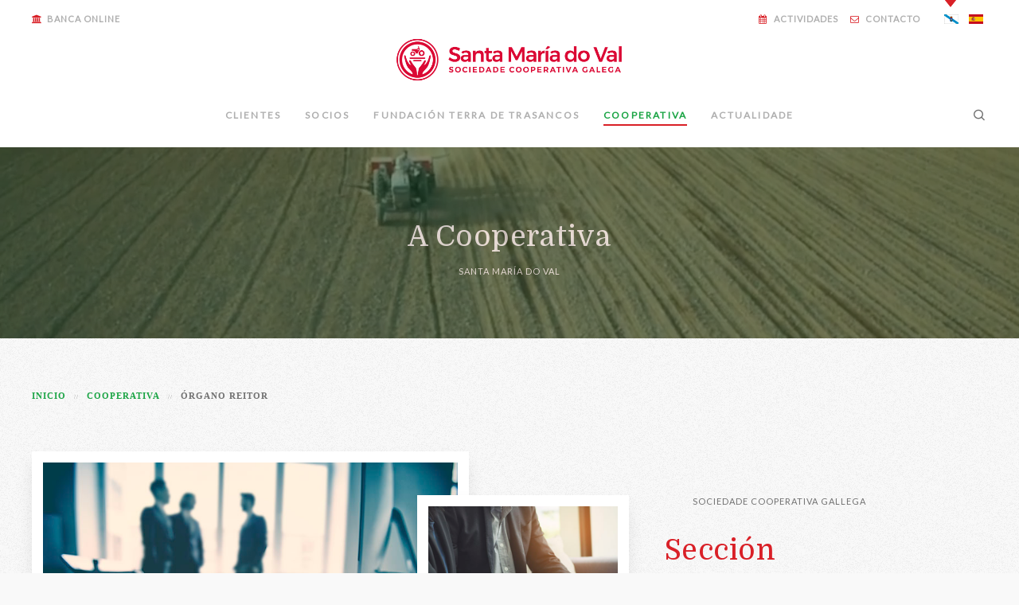

--- FILE ---
content_type: text/html; charset=utf-8
request_url: https://cooperativaoval.com/cooperativa/organo-reitor
body_size: 9307
content:
<!DOCTYPE HTML>
<html lang="gl-es" dir="ltr"  data-config='{"twitter":0,"plusone":0,"facebook":0,"style":"default"}'>

<head>
<!-- 

		...............................................................................
		...............................................................................
		...............................................................................
		.....000000000000000000000000000000000000000000000000000000000000000000000.....
		.....00.................................................................00.....
		.....00.................................................................00.....
		.....00.................................................................00.....
		.....00.................................................................00.....
		.....00.................................................................00.....
		.....00...............................000................0000...........00.....
		.....00...............00000000.......00000..............00000...........00.....
		.....00..........0000000000000000....00000.............00000............00.....
		.....00.........000000000000000000...00000...........000000.............00.....
		.....00.........00000......00000000..00000..........000000..............00.....
		.....00.........00..........0..0000..00000........0000000...............00.....
		.....00.....................000.000..00000......0000000.................00.....
		.....00.....................0000.00..0000.....0000000...................00.....
		.....00....................000000....00000000000000.....................00.....
		.....00...................000000.....00000000000001.....................00.....
		.....00.................0000000......000000...0000001...................00.....
		.....00................0000000.......0000.......000000..................00.....
		.....00..............0000000.........0000.........00000.................00.....
		.....00.............0000000..........0000..........000001...............00.....
		.....00...........0000000............0000...........000001..............00.....
		.....00.........00000000000000000000.0000.............0000001...........00.....
		.....00.........00000000000000000000.0000...............0000001.........00.....
		.....00.........00000000000000000000.0000................000000.........00.....
		.....00.................................................................00.....
		.....00.................................................................00.....
		.....00.................................................................00.....
		.....00.................................................................00.....
		.....00.........111..................0..................................00.....
		.....00........0011....0.01...001....00....0101...1000101...101.........00.....
		.....00.........1101...000....000....01...10100...00.0.00...1000........00.....
		.....00........1010.....0.....110....10....111....11.0.11....101........00.....
		.....00................01...............................................00.....
		.....00.................................................................00.....
		.....00.................................................................00.....
		.....00.................................................................00.....
		.....00.................................................................00.....
		.....000000000000000000000000000000000000000000000000000000000000000000000.....
		...............................................................................
		...............................................................................
		...............................................................................

  			design:  2KSystems informatica
  			website: https://www.2ksystems.com/ 
  			email:   info@2ksystems.com
  
-->  	  		
<meta http-equiv="X-UA-Compatible" content="IE=edge">
<meta name="viewport" content="width=device-width, initial-scale=1">
<meta charset="utf-8" />
	<base href="https://cooperativaoval.com/cooperativa/organo-reitor" />
	<meta name="keywords" content="cooperativa, 'o val', crédito, seguros, supermercado, agrotenda, 'obra social', " />
	<meta name="rights" content="Copyright ©  2018 Todos los derechos reservados." />
	<meta name="description" content="A Cooperativa do Val é unha asociación autónoma de persoas que se uniron voluntariamente para formar unha organización democrática cuxa administración e xestión se leva a cabo da forma que acordada polos socios." />
	<title>Cooperativa O Val - Órgano Reitor</title>
	<link href="https://cooperativaoval.com/cooperativa/organo-reitor" rel="alternate" hreflang="gl-ES" />
	<link href="https://cooperativaoval.com/es/cooperativa/organo-rector" rel="alternate" hreflang="es-ES" />
	<link href="https://cooperativaoval.com/component/search/?Itemid=276&amp;format=opensearch" rel="search" title="Buscar Cooperativa O Val" type="application/opensearchdescription+xml" />
	<link href="https://cooperativaoval.com/component/search/?Itemid=214&amp;format=opensearch" rel="search" title="Buscar Cooperativa O Val" type="application/opensearchdescription+xml" />
	<link href="/templates/2k_coopoval/favicon.ico" rel="shortcut icon" type="image/vnd.microsoft.icon" />
	<link href="/plugins/system/jce/css/content.css?bb69d24a876c6e550c21ff6b9425453c" rel="stylesheet" />
	<link href="/media/mod_languages/css/template.css?bb69d24a876c6e550c21ff6b9425453c" rel="stylesheet" />
	<link href="/plugins/system/cookiespolicynotificationbar/assets/css/cpnb-style.min.css" rel="stylesheet" />
	<link href="/plugins/system/cookiespolicynotificationbar/assets/css/balloon.min.css" rel="stylesheet" />
	<style>


/* BEGIN: Cookies Policy Notification Bar - J! system plugin (Powered by: Web357.com) */
.cpnb-outer { border-color: rgba(0, 0, 0, 0.7); }
.cpnb-outer.cpnb-div-position-top { border-bottom-width: 0px; }
.cpnb-outer.cpnb-div-position-bottom { border-top-width: 0px; }
.cpnb-outer.cpnb-div-position-top-left, .cpnb-outer.cpnb-div-position-top-right, .cpnb-outer.cpnb-div-position-bottom-left, .cpnb-outer.cpnb-div-position-bottom-right { border-width: 0px; }
.cpnb-message { color: #f1f1f3; }
.cpnb-message a { color: #ffffff }
.cpnb-button, .cpnb-button-ok, .cpnb-m-enableAllButton { -webkit-border-radius: 4px; -moz-border-radius: 4px; border-radius: 4px; font-size: 12px; color: #ffffff; background-color: rgba(26, 164, 68, 1); }
.cpnb-button:hover, .cpnb-button:focus, .cpnb-button-ok:hover, .cpnb-button-ok:focus, .cpnb-m-enableAllButton:hover, .cpnb-m-enableAllButton:focus { color: #ffffff; background-color: rgba(26, 164, 68, 1); }
.cpnb-button-decline, .cpnb-button-delete, .cpnb-button-decline-modal, .cpnb-m-DeclineAllButton { color: #ffffff; background-color: rgba(217, 32, 39, 1); }
.cpnb-button-decline:hover, .cpnb-button-decline:focus, .cpnb-button-delete:hover, .cpnb-button-delete:focus, .cpnb-button-decline-modal:hover, .cpnb-button-decline-modal:focus, .cpnb-m-DeclineAllButton:hover, .cpnb-m-DeclineAllButton:focus { color: #ffffff; background-color: rgba(217, 32, 39, 1); }
.cpnb-button-cancel, .cpnb-button-reload, .cpnb-button-cancel-modal { color: #ffffff; background-color: rgba(90, 90, 90, 1); }
.cpnb-button-cancel:hover, .cpnb-button-cancel:focus, .cpnb-button-reload:hover, .cpnb-button-reload:focus, .cpnb-button-cancel-modal:hover, .cpnb-button-cancel-modal:focus { color: #ffffff; background-color: rgba(54, 54, 54, 1); }
.cpnb-button-settings, .cpnb-button-settings-modal { color: #ffffff; background-color: rgba(0, 0, 0, 1); }
.cpnb-button-settings:hover, .cpnb-button-settings:focus, .cpnb-button-settings-modal:hover, .cpnb-button-settings-modal:focus { color: #ffffff; background-color: rgba(0, 0, 0, 1); }
.cpnb-button-more-default, .cpnb-button-more-modal { color: #ffffff; background-color: rgba(123, 138, 139, 1); }
.cpnb-button-more-default:hover, .cpnb-button-more-modal:hover, .cpnb-button-more-default:focus, .cpnb-button-more-modal:focus { color: #ffffff; background-color: rgba(105, 118, 119, 1); }
.cpnb-m-SaveChangesButton { color: #ffffff; background-color: rgba(133, 199, 136, 1); }
.cpnb-m-SaveChangesButton:hover, .cpnb-m-SaveChangesButton:focus { color: #ffffff; background-color: rgba(96, 153, 100, 1); }
@media only screen and (max-width: 600px) {
.cpnb-left-menu-toggle::after, .cpnb-left-menu-toggle-button {
content: "Categories";
}
}
/* END: Cookies Policy Notification Bar - J! system plugin (Powered by: Web357.com) */

	</style>
	<script src="/media/template/jquery-de742b57.js?bb69d24a876c6e550c21ff6b9425453c"></script>
	<script src="/media/template/jquery-noconflict-da216fcd.js?bb69d24a876c6e550c21ff6b9425453c"></script>
	<script src="/media/template/jquery-migrate-fecf3dc9.js?bb69d24a876c6e550c21ff6b9425453c"></script>
	<script src="/media/template/bootstrap-0a22ff3a.js?bb69d24a876c6e550c21ff6b9425453c"></script>
	<script src="/plugins/system/cookiespolicynotificationbar/assets/js/cookies-policy-notification-bar.min.js"></script>
	<script src="/media/widgetkit/uikit2-07041432.js"></script>
	<script src="/media/widgetkit/wk-scripts-24ab5bcb.js"></script>
	<script>


// BEGIN: Cookies Policy Notification Bar - J! system plugin (Powered by: Web357.com)
var cpnb_config = {"w357_joomla_caching":"0","w357_position":"bottom","w357_hide_after_time":"display_always","w357_duration":"60","w357_animate_duration":"1000","w357_limit":"0","w357_message":"Utilizamos cookies propias e de terceiros para analizar os nosos servizos e \/ ou amosando publicidade relacionada coas túas preferencias en base a un perfil elaborado a partir dos teus hábitos de navegación.","w357_display_ok_btn":"1","w357_buttonText":"Aceptar","w357_display_decline_btn":"1","w357_buttonDeclineText":"Rexeitar","w357_display_cancel_btn":"0","w357_buttonCancelText":"Cancel","w357_display_settings_btn":"1","w357_buttonSettingsText":"Axustes","w357_buttonMoreText":"Más información","w357_buttonMoreLink":"","w357_display_more_info_btn":"0","w357_fontColor":"#f1f1f3","w357_linkColor":"#ffffff","w357_fontSize":"12px","w357_backgroundColor":"rgba(0, 0, 0, 0.7)","w357_borderWidth":"0","w357_body_cover":"1","w357_overlay_state":"0","w357_overlay_color":"rgba(10, 10, 10, 0.3)","w357_height":"auto","w357_cookie_name":"cookiesValDirective","w357_link_target":"_self","w357_popup_width":"800","w357_popup_height":"600","w357_customText":"\u003Ch1\u003EPolítica de cookies\u003C\/h1\u003E\u003Chr \/\u003E\u003Ch3 \/\u003E\u003Cp\u003EUtilizamos cookies propias y de terceros para analizar nuestros servicios y\/o mostrarte publicidad relacionada con tus preferencias en base a un perfil elaborado a partir de tus hábitos de navegación.\u003C\/p\u003E","w357_more_info_btn_type":"custom_text","w357_blockCookies":"1","w357_autoAcceptAfterScrolling":"0","w357_numOfScrolledPixelsBeforeAutoAccept":"300","w357_reloadPageAfterAccept":"0","w357_enableConfirmationAlerts":"0","w357_enableConfirmationAlertsForAcceptBtn":0,"w357_enableConfirmationAlertsForDeclineBtn":0,"w357_enableConfirmationAlertsForDeleteBtn":0,"w357_confirm_allow_msg":"Se realiza esta acción, habilitaranse todas as cookies establecidas neste sitio web. Está seguro de que desexa habilitar todas as cookies deste sitio web?","w357_confirm_delete_msg":"Se realiza esta acción, eliminaranse todas as cookies establecidas neste sitio web. ¿Está seguro de que desexa desactivar e eliminar todas as cookies do seu navegador?","w357_show_in_iframes":"0","w357_shortcode_is_enabled_on_this_page":0,"w357_base_url":"https:\/\/cooperativaoval.com\/","w357_current_url":"https:\/\/cooperativaoval.com\/cooperativa\/organo-reitor","w357_always_display":"0","w357_show_notification_bar":true,"w357_expiration_cookieSettings":"365","w357_expiration_cookieAccept":"365","w357_expiration_cookieDecline":"180","w357_expiration_cookieCancel":"3","w357_accept_button_class_notification_bar":"cpnb-accept-btn","w357_decline_button_class_notification_bar":"cpnb-decline-btn","w357_cancel_button_class_notification_bar":"cpnb-cancel-btn","w357_settings_button_class_notification_bar":"cpnb-settings-btn","w357_moreinfo_button_class_notification_bar":"cpnb-moreinfo-btn","w357_accept_button_class_notification_bar_modal_window":"cpnb-accept-btn-m","w357_decline_button_class_notification_bar_modal_window":"cpnb-decline-btn-m","w357_save_button_class_notification_bar_modal_window":"cpnb-save-btn-m","w357_buttons_ordering":"[\u0022ok\u0022,\u0022decline\u0022,\u0022settings\u0022,\u0022cancel\u0022,\u0022moreinfo\u0022]"};
// END: Cookies Policy Notification Bar - J! system plugin (Powered by: Web357.com)


// BEGIN: Cookies Policy Notification Bar - J! system plugin (Powered by: Web357.com)
var cpnb_cookiesCategories = {"cookie_categories_group0":{"cookie_category_id":"required-cookies","cookie_category_name":"Cookies técnicas","cookie_category_description":"Son aquelas que permiten ao usuario a navegación a través dunha páxina web, plataforma ou aplicación e a utilización das diferentes opcións ou servizos que nela existan como, por exemplo, controlar o tráfico e a comunicación de datos, identificar a sesión, acceder a partes de acceso restrinxido, lembrar os elementos que integran un pedido, realizar o proceso de compra dun pedido, realizar a solicitude de inscrición ou participación nun evento, utilizar elementos de seguridade durante a navegación, almacenar contidos para a difusión de vídeos ou son ou compartir contidos a través de redes sociais.","cookie_category_checked_by_default":"2","cookie_category_status":"1"},"cookie_categories_group1":{"cookie_category_id":"analytical-cookies","cookie_category_name":"Cookies de análise","cookie_category_description":"Son aquelas que ben tratadas por nós ou por terceiros, permítennos cuantificar o número de usuarios e así realizar a medición e análise estatística da utilización que fan os usuarios do servizo ofertado. Para iso analízase a súa navegación na nosa páxina web co fin de mellorar a oferta de produtos ou servizos que lle ofrecemos.","cookie_category_checked_by_default":"0","cookie_category_status":"1"},"cookie_categories_group2":{"cookie_category_id":"social-media-cookies","cookie_category_name":"Redes sociais","cookie_category_description":"Estas cookies permiten compartir o contido do sitio web con plataformas de redes sociais (por exemplo, Facebook, Twitter, Instagram). Non tenemos o control sobre estas cookies, xa que as establecen as propias plataformas de redes sociais.","cookie_category_checked_by_default":"0","cookie_category_status":"1"}};
// END: Cookies Policy Notification Bar - J! system plugin (Powered by: Web357.com)


// BEGIN: Cookies Policy Notification Bar - J! system plugin (Powered by: Web357.com)
var cpnb_manager = {"w357_m_modalState":"1","w357_m_floatButtonState":"1","w357_m_floatButtonPosition":"bottom_left","w357_m_HashLink":"cookies","w357_m_modal_menuItemSelectedBgColor":"rgba(200, 200, 200, 1)","w357_m_saveChangesButtonColorAfterChange":"rgba(13, 92, 45, 1)","w357_m_floatButtonIconSrc":"https:\/\/cooperativaoval.com\/media\/plg_system_cookiespolicynotificationbar\/icons\/cpnb-cookies-manager-icon-1-64x64.png","w357_m_floatButtonText":"Cookies Manager","w357_m_modalHeadingText":"Advanced Cookie Settings","w357_m_checkboxText":"Habilitado","w357_m_lockedText":"(Locked)","w357_m_EnableAllButtonText":"Permitir todas as cookies","w357_m_DeclineAllButtonText":"Rexeitar todas as cookies","w357_m_SaveChangesButtonText":"Gardar axustes","w357_m_confirmationAlertRequiredCookies":"These cookies are strictly necessary for this website. You can\u0027t disable this category of cookies. Thank you for understanding!"};
// END: Cookies Policy Notification Bar - J! system plugin (Powered by: Web357.com)
GOOGLE_MAPS_API_KEY = "AIzaSyAQjl-sS67-O15w6RRn4R92PJIVV4gWuTE";
	</script>
	<link href="https://cooperativaoval.com/cooperativa/organo-reitor" rel="alternate" hreflang="x-default" />

<link rel="apple-touch-icon-precomposed" href="/templates/2k_coopoval/apple_touch_icon.png">
<link rel="stylesheet" href="/media/template/bootstrap-db472d05.css">
<link rel="stylesheet" href="/media/template/theme-1b464243.css">
<script src="/media/template/theme-6277c8ac.js"></script>

<!-- BEGIN: Google Analytics -->
<!-- The cookies have been disabled. -->
<!-- END: Google Analytics -->
</head>
<body class="tm-isblog  organo-reitor  mx_preloader">
<!-- BEGIN: Facebook -->
<!-- The cookies have been disabled. -->
<!-- END: Facebook -->


    
        <div class="tm-navbar-container tm-navbar-muted">

                        <div class="tm-toolbar uk-clearfix uk-hidden-small">
                <div class="uk-container uk-container-center">

                                        <div class="uk-float-left"><div class="uk-panel"><ul class="uk-subnav"><li><a href="https://www.socicoop.coop/login.asp?idioma=3" rel="noopener noreferrer nofollow" target="_blank"><i class="uk-icon-bank"></i> Banca Online</a></li></ul></div></div>
                    
                                        <div class="uk-float-right"><div class="uk-panel"><div class="mod-languages">

	<ul class="lang-inline" dir="ltr">
									<li class="lang-active">
			<a href="https://cooperativaoval.com/cooperativa/organo-reitor">
												<img src="/media/mod_languages/images/gl_es.gif" alt="Galego" title="Galego" />										</a>
			</li>
								<li>
			<a href="/es/cooperativa/organo-rector">
												<img src="/media/mod_languages/images/es_es.gif" alt="Español" title="Español" />										</a>
			</li>
				</ul>

</div>
</div>
<div class="uk-panel">
	<div class="uk-flex uk-flex middle">
<ul class="uk-subnav">
<li><a href="/obra-social/actividades"><i class="uk-icon-calendar"></i> Actividades</a></li>
<li><a href="/cooperativa/contacto"><i class="uk-icon-envelope-o"></i> Contacto</a></li>
  </ul>
</div></div></div>
                    
                </div>
            </div>
            
            <nav class="tm-navbar uk-navbar"
    >

        <div class="uk-text-center uk-hidden-small">
        <a class="tm-logo" href="https://cooperativaoval.com">
            
	<div><img src="/images/cooperativa/sta-maria-horizontal-color.png" alt="Cooperativa O Val" style="width: 300px;height:auto;" /></div>        </a>
    </div>
    
    <div class="uk-container uk-container-center uk-margin-top">

                <div class="uk-flex uk-flex-center uk-flex-middle uk-hidden-small">
            <ul class="uk-navbar-nav uk-hidden-small"><li class="uk-parent" data-uk-dropdown="{'preventflip':'y'}" aria-haspopup="true" aria-expanded="false"><a href="/clientes">Clientes</a><div class="uk-dropdown uk-dropdown-navbar uk-dropdown-width-2"><div class="uk-grid uk-dropdown-grid"><div class="uk-width-1-2"><ul class="uk-nav uk-nav-navbar"><li><a href="/clientes/credito"><i class="far fa-credit-card"></i> Crédito</a></li><li><a href="/clientes/seguros"><i class="fas fa-heartbeat"></i> Seguros</a></li><li><a href="/clientes/inmobiliaria"><i class="fas fa-key"></i> Inmobiliaria</a></li></ul></div><div class="uk-width-1-2"><ul class="uk-nav uk-nav-navbar"><li><a href="/clientes/supermercado"><i class="fas fa-shopping-basket"></i> Supermercado</a></li><li><a href="/clientes/agrotenda"><i class="fas fa-leaf"></i> Agrotenda</a></li></ul></div></div></div></li><li><a href="/socios">Socios</a></li><li class="uk-parent" data-uk-dropdown="{'preventflip':'y'}" aria-haspopup="true" aria-expanded="false"><a href="/obra-social">Fundación Terra de Trasancos</a><div class="uk-dropdown uk-dropdown-navbar uk-dropdown-width-1"><div class="uk-grid uk-dropdown-grid"><div class="uk-width-1-1"><ul class="uk-nav uk-nav-navbar"><li><a href="/obra-social/actividades"><i class="far fa-calendar"></i> Actividades</a></li><li><a href="/obra-social/web-corporativa"><i class="uk-icon-globe"></i> Web Corporativa</a></li></ul></div></div></div></li><li class="uk-parent uk-active" data-uk-dropdown="{'preventflip':'y'}" aria-haspopup="true" aria-expanded="false"><a href="/cooperativa">Cooperativa</a><div class="uk-dropdown uk-dropdown-navbar uk-dropdown-width-2"><div class="uk-grid uk-dropdown-grid"><div class="uk-width-1-2"><ul class="uk-nav uk-nav-navbar"><li class="uk-active"><a href="/cooperativa/organo-reitor"><i class="fas fa-users"></i> Órgano Reitor</a></li><li><a href="/cooperativa/historia"><i class="uk-icon-hourglass-2"></i> Historia</a></li><li><a href="/cooperativa/colaboradores"><i class="far fa-handshake"></i> Colaboradores</a></li></ul></div><div class="uk-width-1-2"><ul class="uk-nav uk-nav-navbar"><li><a href="/cooperativa/traballa-con-nos"><i class="uk-icon-puzzle-piece"></i> Traballa con nós</a></li><li><a href="/cooperativa/contacto"><i class="far fa-envelope"></i> Contacto </a></li><li><a href="/cooperativa/galeria-de-imaxes"><i class="uk-icon-photo"></i> Galería de imaxes</a></li></ul></div></div></div></li><li><a href="/actualidade">Actualidade</a></li></ul>        </div>
        
                <div class="uk-flex uk-flex-middle uk-flex-space-between uk-visible-small">

                        <a class="tm-logo-small uk-visible-small" href="https://cooperativaoval.com">
	<img src="/images/cooperativa/sta-maria-horizontal-color.png" width="160" height="auto" alt="Logo" class="uk-responsive-height" /></a>
            
                        <a href="#offcanvas" class="uk-navbar-toggle uk-visible-small" data-uk-offcanvas></a>
            
        </div>
        
    </div>

        <div class="tm-search">
        <div class="uk-visible-large">
<form id="search-40-6970173b25e36" class="uk-search" action="/cooperativa/organo-reitor" method="post" data-uk-search="{'source': '/component/search/?tmpl=raw&amp;type=json&amp;ordering=&amp;searchphrase=all', 'param': 'searchword', 'msgResultsHeader': 'Resultados da pescuda', 'msgMoreResults': 'Máis resultados', 'msgNoResults': 'Non se atoparon resultados', flipDropdown: 1}">
	<input class="uk-search-field" type="text" name="searchword" placeholder="pescudar...">
	<input type="hidden" name="task"   value="search">
	<input type="hidden" name="option" value="com_search">
	<input type="hidden" name="Itemid" value="276">
</form>
</div>
    </div>
    
</nav>

        </div>
    
        <div id="tm-top-a" class="tm-block-top-a uk-block uk-block-muted uk-padding-vertical-remove tm-block-fullwidth" >
        <div class="uk-container uk-container-center">

            <section class="tm-top-a uk-grid uk-hidden-small uk-hidden-medium" data-uk-grid-match="{target:'> div > .uk-panel'}" data-uk-grid-margin>
                
<div class="uk-hidden-small uk-hidden-medium uk-width-large-1-1"><div class="uk-panel uk-hidden-medium uk-hidden-small">
	<div class="uk-cover" style="height:240px;"> 
  <video class="uk-cover-object" width="1280" autoplay="" loop="" muted="" style="">
    <source src="/images/video/start.mp4" type="video/mp4">
  </video>
  <div class="uk-overlay-panel uk-flex uk-flex-center uk-flex-middle uk-text-center uk-overlay-background uk-overlay-fade">
    <div>
      <div class=" uk-margin">
        <h2 class="uk-text-center uk-margin-top uk-margin-small-bottom">A Cooperativa</h2>
        <p class="tm-text-lead uk-text-center uk-margin-top-remove uk-margin-bottom-remove">Santa María do Val</p>
      </div>
    </div>
  </div>
</div>
</div></div>
            </section>

        </div>
    </div>
    
    
    
    
        <div id="tm-main" class="tm-block-main uk-block uk-block-default " >
        <div class="uk-container uk-container-center">
            <div class="tm-main uk-grid uk-position-relative" data-uk-grid-match data-uk-grid-margin>

                                <div class="tm-main uk-width-medium-1-1 uk-flex-order-last">

                    
                                        <main id="tm-content" class="tm-content">

                                                <ul class="uk-breadcrumb"><li><a href="/">Inicio</a></li><li><a href="/cooperativa">Cooperativa</a></li><li class="uk-active"><span>Órgano Reitor</span></li></ul>
                        
                        <div id="system-message-container">
</div>

<article class="uk-article tm-blog-single " >

	
	
	
	
	
	
			
<p>&nbsp;</p>
<section class="uk-grid uk-grid-large uk-margin-top" data-uk-grid-match="{target:'&gt; div &gt; .uk-panel'}">
<div class="uk-width-1-1 uk-width-medium-2-3 uk-row-first">
<div class="uk-panel ">
<div class="uk-grid uk-grid-collapse  uk-flex-middle">
<div class="uk-width-medium-7-10  uk-row-first">
<div class="   ">
<div class="uk-position-relative mx-border">
  <img src="/images/cooperativa/organo-reitor-01.jpg" alt="cooperativa" /> 
  <a class="uk-position-cover" href="/images/cooperativa/organo-reitor-01.jpg"> </a>
  </div>
</div>
</div>
<div class="uk-width-medium-3-10 uk-hidden-small ">
<div class="uk-panel uk-panel-space   tm-slideshow-panel-right mx-xoffset-110">
<div class="uk-position-relative mx-border">
  <img src="/images/cooperativa/organo-reitor-02.jpg" alt="Obra social" /> 
  <a class="uk-position-cover" href="/images/cooperativa/organo-reitor-02.jpg"> </a>
  </div>
</div>
</div>
</div>
<p class="uk-width-9-10 uk-width-large-2-3 destacado uk-text-large uk-margin-large-top uk-margin-bottom uk-margin-left uk-margin-right">A intención é <span class="uk-text-primary">facer fronte ás necesidades e aspiracións</span> económicas, sociais e culturais comúns a todos os socios.</p>
</div>
</div>
  <div class="uk-width-1-1 uk-width-medium-1-3">
    <div class="uk-panel uk-margin-large-top" style="min-height: 380px;">
      <p class="tm-text-lead ">Sociedade Cooperativa Gallega </p>
      <h2 class="tm-heading-line mx-xoffset-30"> Sección<br />
        órgano <br />
        reitor.</h2>
    </div>
  </div>

<section id="obra">
    <div class="uk-grid  uk-margin-top" data-uk-grid-match="{target:'&gt; div &gt; .uk-panel'}">
    <div class="uk-width-medium-1-10 "> </div>
    <div class="uk-width-medium-3-10  uk-row-first">
      <div class="uk-panel  ">
       <dl class="uk-description-list uk-description-list-line">
            <dt>Don José Díaz Dopico</dt>
            <dd>Presidente</dd>
            <dt>Don Horacio Dopico Pereira</dt>
            <dd>Vicepresidente</dd>
         <dt>Don  Antonio Fernández Díaz</dt>
         <dd>Secretario</dd>
         
        </dl>
        <div class=" mx-border uk-margin-top mx-xoffset-110">
          <div class="uk-cover-background" style="height: 204px; background-image: url(/images/cooperativa/cooperativa-03.jpg);"></div>
        </div>
       
      </div>
    </div>
    <div class="uk-width-medium-3-10 ">
      <div class="uk-panel uk-margin-large-top">
        <dl class="uk-description-list uk-description-list-line">
            <dt>Don Avelino Díaz Aneiros</dt>
            <dd>Vocal</dd>
           
         <dt>Don AlberAntonio Fortuna Vilariño</dt>
         <dd>Vocal</dd>
         <dt>Don Luis Calvo Naveiras</dt>
         <dd>Vocal</dd>
          <dt>Don Angel Regueiro Cibreiro</dt>
         <dd>Vocal</dd>
        </dl>
        <br />
        <dl class="uk-description-list uk-description-list-line">
            <dt>Don Manuel Dopico Rodríguez</dt>
            <dd>Interventor</dd>
            <dt> Don Manuel Castro Calvo</dt>
            <dd>Interventor</dd>
         <dt>Don José García Rey</dt>
         <dd>Interventor</dd>
 
        </dl>
        
      </div><br /><br /> 
     
    </div>

      <div class="uk-width-medium-3-10 ">
      <div class="uk-panel uk-panel-box  shadow  ">
        <h3 class="uk-margin-top"><i class="uk-icon-flag-o uk-icon-justify uk-text-primary uk-margin-right"></i>Cooperativa</h3>
        <p>A Cooperativa ten as seguintes seccións: </p>
        <ul class="uk-list uk-list-line">
          <li><i class="fas fa-users uk-icon-justify uk-text-primary uk-margin-right"></i><a href="/cooperativa/organo-reitor">Órgano reitor</a></li>
          <li><i class="uk-icon-hourglass-2 uk-icon-justify uk-text-primary uk-margin-right"></i><a href="/cooperativa/historia">Historia</a> </li>
          <li><i class="far fa-handshake uk-icon-justify uk-text-primary uk-margin-right"></i><a href="/cooperativa/colaboradores">Colaboradores</a></li>
          <li><i class="uk-icon-puzzle-piece uk-icon-justify uk-text-primary uk-margin-right"></i><a href="/cooperativa/traballa-con-nos">Traballa con nos</a></li>
                    <li><i class="uk-icon-photo uk-icon-justify uk-text-primary uk-margin-right"></i><a href="/cooperativa/galeria-de-imaxes">Galería de Fotos</a></li>

        </ul>
        <a class="uk-button uk-margin-top" href="/contacto"><i class="uk-icon-envelope-o uk-icon-justify uk-margin-small-right"></i> Contacto</a>
      </div><br class="uk-visible-large" /><br class="uk-visible-large" /> <br class="uk-visible-large" /><br class="uk-visible-large" /><br class="uk-visible-large" />
         
    </div>

    
    <div class="uk-width-medium-2-10 uk-flex uk-flex-center uk-flex-bottom "> </div>
  </div>
  
</section>
<br />
<br /> 	
	
	
	
	
	
	
</article>

                    </main>
                    
                    
                </div>
                
                                                
            </div>
        </div>
    </div>
    
    
    
    
        <div id="tm-bottom-d" class="tm-block-bottom-d uk-block uk-block-primary uk-contrast " >
        <div class="uk-container uk-container-center">
            <section class="tm-bottom-d uk-grid" data-uk-grid-match="{target:'> div > .uk-panel'}" data-uk-grid-margin>
                
<div class="uk-width-1-1"><div class="uk-panel"><div class="uk-panel-badge uk-badge">Accesos</div>
	<h3 class=" mx-line uk-margin-bottom">
  <i class="uk-icon-bookmark-o"></i>&nbsp; Máis  <b>información</b> 
</h3>
<br/>
<div>


<div id="wk-grid453" class="uk-grid-width-1-1 uk-grid-width-small-1-2 uk-grid-width-medium-1-4 uk-grid uk-grid-match uk-text-left " data-uk-grid-match="{target:'> div > .uk-panel', row:true}" data-uk-grid-margin  data-uk-scrollspy="{cls:'uk-animation-slide-right uk-invisible', target:'> div > .uk-panel', delay:300}">


    <div>
        <div class="uk-panel uk-invisible">

            
            
            
            
            
            
            
                        <div class="uk-margin"><ul class="uk-list uk-list-line uk-text-left-small">
    <li>
        <a href="/clientes">
            <i class="far fa-user uk-icon-justify "></i>
            &nbsp; Clientes
        </a>
    </li>
    <li>
        <a href="/socios">
            <i class="far fa-star uk-icon-justify"></i>
            &nbsp; Socios
        </a>
    </li>
        
    <li>
        <a href="/obra-social">
            <i class="fas fa-university uk-icon-justify"></i>
            &nbsp; Fundación Terra de Trasancos
        </a>
    </li>
    <li>
        <a href="/cooperativa">
            <i class="far fa-flag uk-icon-justify"></i>
            &nbsp; Cooperativa
        </a>
    </li>
  
   
</ul>
</div>
            
            
            
            
        </div>
    </div>


    <div>
        <div class="uk-panel uk-invisible">

            
            
            
            
            
            
            
                        <div class="uk-margin"><ul class="uk-list uk-list-line uk-text-left-small">
    <li>
        <a href="/clientes/credito">
            <i class="fas fa-credit-card uk-icon-justify "></i>
            &nbsp; Crédito
        </a>
    </li>
    <li>
        <a href="/clientes/supermercado">
            <i class="fas fa-shopping-basket uk-icon-justify"></i>
            &nbsp; Supermercado
        </a>
    </li>
        
    <li>
        <a href="/clientes/agrotenda">
            <i class="fas fa-leaf uk-icon-justify"></i>
            &nbsp; Agrotenda
        </a>
    </li>
    <li>
        <a href="/clientes/seguros">
            <i class="fas fa-heartbeat uk-icon-justify"></i>
            &nbsp; Seguros
        </a>
    </li>
  
   
</ul>
</div>
            
            
            
            
        </div>
    </div>


    <div>
        <div class="uk-panel uk-invisible">

            
            
            
            
            
            
            
                        <div class="uk-margin"><ul class="uk-list uk-list-line uk-text-left-small">
    <li>
        <a href="/actualidade">
            
            <i class="fas fa-newspaper uk-icon-justify"></i>
            &nbsp; Actualidade
        </a>
    </li>
    <li>
        <a href="https://www.socicoop.coop/login.asp?idioma=3" target="_blank">
            <i class="far fa-money-bill-alt uk-icon-justify"></i>
            &nbsp; Banca On-line
        </a>
    </li>
    <li>
        <a href="/obra-social/actividades">
            <i class="far fa-calendar uk-icon-justify"></i>
            &nbsp; Actividades
        </a>
    </li>
    <li>
        <a href="/cooperativa/traballa-con-nos">
            <i class="uk-icon-puzzle-piece uk-icon-justify"></i>
            &nbsp; Traballa con nos
        </a>
    </li>
   
</ul>
</div>
            
            
            
            
        </div>
    </div>


    <div>
        <div class="uk-panel uk-invisible">

            
            
            
            
            
            
            
                        <div class="uk-margin"><ul class="uk-list uk-list-line uk-text-left-small">
    <li>
        <a href="/cooperativa/organo-reitor">
            <i class="fas fa-users uk-icon-justify"></i>
            &nbsp; Organo reitor
        </a>
    </li>
    <li>
        <a href="/cooperativa/historia">
            <i class="far fa-hourglass uk-icon-justify"></i>
            &nbsp; Historia
        </a>
    </li>
    <li>
        <a href="/cooperativa/colaboradores">
            <i class="far fa-handshake uk-icon-justify"></i>
            &nbsp; Colaboradores
        </a>
    </li>
    <li>
        <a href="/cooperativa/contacto?view=visforms&amp;id=4">
            <i class="far fa-envelope uk-icon-justify"></i>
            &nbsp; Contacto
        </a>
    </li>
   
</ul>
</div>
            
            
            
            
        </div>
    </div>


</div>

<script>
(function($){

    // get the images of the gallery and replace it by a canvas of the same size to fix the problem with overlapping images on load.
    $('img[width][height]:not(.uk-overlay-panel)', $('#wk-grid453')).each(function() {

        var $img = $(this);

        if (this.width == 'auto' || this.height == 'auto' || !$img.is(':visible')) {
            return;
        }

        var $canvas = $('<canvas class="uk-responsive-width"></canvas>').attr({width:$img.attr('width'), height:$img.attr('height')}),
            img = new Image,
            release = function() {
                $canvas.remove();
                $img.css('display', '');
                release = function(){};
            };

        $img.css('display', 'none').after($canvas);

        $(img).on('load', function(){ release(); });
        setTimeout(function(){ release(); }, 1000);

        img.src = this.src;

    });

})(jQuery);
</script>


</div></div></div>
            </section>
        </div>
    </div>
    
        <footer id="tm-footer" class="tm-footer uk-block uk-block-muted tm-block-small">
        <div class="uk-container uk-container-center">
            <div class="uk-flex uk-flex-middle uk-flex-space-between uk-text-center-small">

                                <div class="tm-footer-left">
                    <div class="uk-panel"><ul class="uk-subnav"><li><a href="/privacidade">Privacidade</a></li><li><a href="/cookies">Cookies</a></li><li><a href="/contacto">Contacto</a></li></ul></div>					
					<div class="design"> 2018 © <b>Cooperativa O val</b> <span class="uk-hidden-small">Todos os dereitos reservados.</span>&nbsp; <span>Diseño</span> <a href="https://www.2ksystems.com" target="_blank" alt="2Ksystems" data-uk-tooltip="{pos:'top'}" title="Diseño web 2Ksystems"><svg version="1.1" id="simbolo" xmlns="http://www.w3.org/2000/svg" xmlns:xlink="http://www.w3.org/1999/xlink" x="0px" y="0px"
	 viewBox="0 0 16 12" style="enable-background:new 0 0 16 12;" xml:space="preserve"><path d="M0.5,1.5c0,0,3.1-1.8,5.1,0c0,0,1.6,1.3,0.3,4.1c0,0,0.1-0.5-0.1-1C5.6,3.6,4.7,2.4,2.8,2.3c0,0-1.3-0.1-2.4,0.8
	c0,0-0.2,0.2-0.2-0.2c0,0,0-0.8,0-1S0.4,1.6,0.5,1.5z M3,6.7L0.3,9.9h2.1C3.1,9.1,4,8.1,4.6,7.5c0.5-0.6,0.7-1,0.7-1
	c1.3-2.7-1.4-3.7-1.4-3.7C5,4.4,3,6.7,3,6.7z M0,11.3c0,0.5,0.4,0.5,0.4,0.5h6.3C6.9,11.6,6.9,11,6.9,11c0-0.6-0.2-0.7-0.2-0.7
	l-6.6,0C0,10.5,0,11.3,0,11.3z M7.3,11.7c1.1,0.1,1.3-0.4,1.3-0.4l0.1-4.5c0.4-0.1,1.2-0.6,1.2-0.6c1.1,0.4,2.8,3.4,2.8,3.4
	c1.1,1.7,1.9,2.2,1.9,2.2c1.1,0.3,1.4-0.6,1.4-0.6c-1.1-0.8-2.2-2.7-2.2-2.7c-1.6-2.5-2.7-3.1-2.7-3.1c3.6-2.5,4.4-5.2,4.4-5.2
	c-0.9-0.9-1.5,0.1-1.5,0.1c-2.6,4.1-5.2,4.8-5.2,4.8V0.2C7.7-0.1,7.3,0.6,7.3,0.6V11.7z"/></svg></a>&nbsp;<small>04/18</small></div>
					
                                    </div>
                
                                <a class="tm-totop-scroller" data-uk-smooth-scroll href="#"></a>
                
                                <div class="tm-footer-right">
                    <div class="uk-panel">
	<a href="https://www.facebook.com/cooperativaoval/" class="uk-margin-right  uk-icon-facebook uk-icon-small"></a>
<a href="#" class="uk-margin-right   uk-icon-twitter uk-icon-small"></a>
<a href="/component/contact/contact/2?Itemid=280" class=" uk-icon-envelope-o uk-icon-small"></a></div>                </div>
                
                
            </div>
        </div>
    </footer>
    
    
     <script>
			Mx_Preloader.config({
				background: ["#F9F9F9"],
				mode:'logo',
				logo_size: [150, 150],
				logo:'/images/cooperativa-oval.svg',
			});
</script> 
        <div id="offcanvas" class="uk-offcanvas">
        <div class="uk-offcanvas-bar uk-offcanvas-bar-flip"><div class="uk-panel"><div class="mod-languages">

	<ul class="lang-inline" dir="ltr">
									<li class="lang-active">
			<a href="https://cooperativaoval.com/cooperativa/organo-reitor">
												<img src="/media/mod_languages/images/gl_es.gif" alt="Galego" title="Galego" />										</a>
			</li>
								<li>
			<a href="/es/cooperativa/organo-rector">
												<img src="/media/mod_languages/images/es_es.gif" alt="Español" title="Español" />										</a>
			</li>
				</ul>

</div>
</div>
<div class="uk-panel">
<form id="search-104-6970173b27c40" class="uk-search" action="/cooperativa/organo-reitor" method="post" >
	<input class="uk-search-field" type="text" name="searchword" placeholder="pescudar...">
	<input type="hidden" name="task"   value="search">
	<input type="hidden" name="option" value="com_search">
	<input type="hidden" name="Itemid" value="214">
</form>
</div>
<ul class="uk-nav uk-nav-offcanvas"><li class="uk-parent"><a href="/clientes">Clientes</a><ul class="uk-nav-sub"><li><a href="/clientes/credito"><i class="far fa-credit-card"></i> Crédito</a></li><li><a href="/clientes/seguros"><i class="fas fa-heartbeat"></i> Seguros</a></li><li><a href="/clientes/inmobiliaria"><i class="fas fa-key"></i> Inmobiliaria</a></li><li><a href="/clientes/supermercado"><i class="fas fa-shopping-basket"></i> Supermercado</a></li><li><a href="/clientes/agrotenda"><i class="fas fa-leaf"></i> Agrotenda</a></li></ul></li><li><a href="/socios">Socios</a></li><li class="uk-parent"><a href="/obra-social">Fundación Terra de Trasancos</a><ul class="uk-nav-sub"><li><a href="/obra-social/actividades"><i class="far fa-calendar"></i> Actividades</a></li><li><a href="/obra-social/web-corporativa"><i class="uk-icon-globe"></i> Web Corporativa</a></li></ul></li><li class="uk-parent uk-active"><a href="/cooperativa">Cooperativa</a><ul class="uk-nav-sub"><li class="uk-active"><a href="/cooperativa/organo-reitor"><i class="fas fa-users"></i> Órgano Reitor</a></li><li><a href="/cooperativa/historia"><i class="uk-icon-hourglass-2"></i> Historia</a></li><li><a href="/cooperativa/colaboradores"><i class="far fa-handshake"></i> Colaboradores</a></li><li><a href="/cooperativa/traballa-con-nos"><i class="uk-icon-puzzle-piece"></i> Traballa con nós</a></li><li><a href="/cooperativa/contacto"><i class="far fa-envelope"></i> Contacto </a></li><li><a href="/cooperativa/galeria-de-imaxes"><i class="uk-icon-photo"></i> Galería de imaxes</a></li></ul></li><li><a href="/actualidade">Actualidade</a></li></ul></div>
    </div>
    
</body>
</html>


--- FILE ---
content_type: text/css
request_url: https://cooperativaoval.com/media/template/theme-1b464243.css
body_size: 41428
content:
@import 'https://fonts.googleapis.com/css?family=Lato';
@import 'https://fonts.googleapis.com/css?family=Domine';
html{font:300 14px / 25px 'Lato';-webkit-text-size-adjust:100%;-ms-text-size-adjust:100%;background:#f9f9f9;color:#707070;background-image:none}body{margin:0}a{background:transparent}a:active,a:hover{outline:0}a,.uk-link{color:#1aa444;text-decoration:none;cursor:pointer}a:hover,.uk-link:hover{color:#0a3d19;text-decoration:none}abbr[title]{border-bottom:1px dotted}b,strong{font-weight:bold}:not(pre)>code,:not(pre)>kbd,:not(pre)>samp{font-size:13px;font-family:Consolas,monospace,serif;color:#f15168;white-space:nowrap}em{color:#d92027}ins{background:rgba(249,182,65,0.4);color:#707070;text-decoration:none}mark{background:rgba(65,249,113,0.4);color:#707070}q{font-style:italic}small{font-size:80%}sub,sup{font-size:75%;line-height:0;position:relative;vertical-align:baseline}sup{top:-0.5em}sub{bottom:-0.25em}audio,canvas,iframe,img,svg,video{vertical-align:middle}audio,canvas,img,svg,video{max-width:100%;height:auto;box-sizing:border-box}.uk-img-preserve,
.uk-img-preserve audio,
.uk-img-preserve canvas,
.uk-img-preserve img,
.uk-img-preserve svg,
.uk-img-preserve
video{max-width:none}img{border:0}svg:not(:root){overflow:hidden}blockquote,figure{margin:0}p,ul,ol,dl,blockquote,pre,address,fieldset,figure{margin:0
0 15px 0}*+p,*+ul,*+ol,*+dl,*+blockquote,*+pre,*+address,*+fieldset,*+figure{margin-top:15px}h1,h2,h3,h4,h5,h6{margin:0
0 15px 0;font-family:'Domine';font-weight:normal;color:#d92027;text-transform:none;letter-spacing:0.5px}*+h1,*+h2,*+h3,*+h4,*+h5,*+h6{margin-top:25px}h1,.uk-h1{font-size:42px;line-height:54px;color:#d92027}h2,.uk-h2{font-size:36px;line-height:50px;color:#d92027}h3,.uk-h3{font-size:16px;line-height:23px}h4,.uk-h4{font-size:14px;line-height:20px;font-family:'Lato';font-weight:normal;text-transform:uppercase;letter-spacing:1.5px}h5,.uk-h5{font-size:13px;line-height:20px;font-family:'Lato';font-weight:normal;text-transform:uppercase;letter-spacing:1.5px}h6,.uk-h6{font-size:12px;line-height:19px;font-family:'Lato';font-weight:normal;text-transform:uppercase;letter-spacing:1.5px}ul,ol{padding-left:30px}ul>li>ul,ul>li>ol,ol>li>ol,ol>li>ul{margin:0}dt{font-weight:bold}dd{margin-left:0}hr{box-sizing:content-box;height:0;margin:15px
0;border:0;border-top:1px solid rgba(0,0,0,0.07)}address{font-style:normal}blockquote{padding-left:15px;border-left:5px solid rgba(0,0,0,0.07);font-size:18px;line-height:26px;font-style:italic}pre{padding:20px;background:#eee;font:13px / 19px Consolas,monospace,serif;color:#707070;-moz-tab-size:4;tab-size:4;overflow:auto;border-radius:0px}::-moz-selection{background:rgba(10,61,25,0.7);color:#f4f4f4;text-shadow:none}::selection{background:rgba(10,61,25,0.7);color:#f4f4f4;text-shadow:none}article,aside,details,figcaption,figure,footer,header,main,nav,section,summary{display:block}progress{vertical-align:baseline}audio:not([controls]){display:none}[hidden],template{display:none}iframe{border:0}@media screen and (max-width: 400px){@-ms-viewport{width:device-width}}pre
code{background:transparent}.uk-grid{display:-ms-flexbox;display:-webkit-flex;display:flex;-ms-flex-wrap:wrap;-webkit-flex-wrap:wrap;flex-wrap:wrap;margin:0;padding:0;list-style:none}.uk-grid:before,.uk-grid:after{content:"";display:block;overflow:hidden}.uk-grid:after{clear:both}.uk-grid>*{-ms-flex:none;-webkit-flex:none;flex:none;margin:0;float:left}.uk-grid>*>:last-child{margin-bottom:0}.uk-grid{margin-left:-25px}.uk-grid>*{padding-left:25px}.uk-grid+.uk-grid,.uk-grid-margin,.uk-grid>*>.uk-panel+.uk-panel{margin-top:25px}@media (min-width: 1220px){.uk-grid{margin-left:-35px}.uk-grid>*{padding-left:35px}.uk-grid+.uk-grid,.uk-grid-margin,.uk-grid>*>.uk-panel+.uk-panel{margin-top:35px}}.uk-grid-collapse{margin-left:0}.uk-grid-collapse>*{padding-left:0}.uk-grid-collapse+.uk-grid-collapse,.uk-grid-collapse>.uk-grid-margin,.uk-grid-collapse>*>.uk-panel+.uk-panel{margin-top:0}.uk-grid-small{margin-left:-10px}.uk-grid-small>*{padding-left:10px}.uk-grid-small+.uk-grid-small,.uk-grid-small>.uk-grid-margin,.uk-grid-small>*>.uk-panel+.uk-panel{margin-top:10px}.uk-grid-medium{margin-left:-25px}.uk-grid-medium>*{padding-left:25px}.uk-grid-medium+.uk-grid-medium,.uk-grid-medium>.uk-grid-margin,.uk-grid-medium>*>.uk-panel+.uk-panel{margin-top:25px}@media (min-width: 960px){.uk-grid-large{margin-left:-35px}.uk-grid-large>*{padding-left:35px}.uk-grid-large+.uk-grid-large,.uk-grid-large-margin,.uk-grid-large>*>.uk-panel+.uk-panel{margin-top:35px}}@media (min-width: 1220px){.uk-grid-large{margin-left:-45px}.uk-grid-large>*{padding-left:45px}.uk-grid-large+.uk-grid-large,.uk-grid-large-margin,.uk-grid-large>*>.uk-panel+.uk-panel{margin-top:45px}}.uk-grid-divider:not(:empty){margin-left:-25px;margin-right:-25px}.uk-grid-divider>*{padding-left:25px;padding-right:25px}.uk-grid-divider>[class*='uk-width-1-']:not(.uk-width-1-1):nth-child(n+2),.uk-grid-divider>[class*='uk-width-2-']:nth-child(n+2),.uk-grid-divider>[class*='uk-width-3-']:nth-child(n+2),.uk-grid-divider>[class*='uk-width-4-']:nth-child(n+2),.uk-grid-divider>[class*='uk-width-5-']:nth-child(n+2),.uk-grid-divider>[class*='uk-width-6-']:nth-child(n+2),.uk-grid-divider>[class*='uk-width-7-']:nth-child(n+2),.uk-grid-divider>[class*='uk-width-8-']:nth-child(n+2),.uk-grid-divider>[class*='uk-width-9-']:nth-child(n+2){border-left:1px solid rgba(0, 0, 0, 0.07)}@media (min-width: 768px){.uk-grid-divider>[class*='uk-width-medium-']:not(.uk-width-medium-1-1):nth-child(n+2){border-left:1px solid rgba(0, 0, 0, 0.07)}}@media (min-width: 960px){.uk-grid-divider>[class*='uk-width-large-']:not(.uk-width-large-1-1):nth-child(n+2){border-left:1px solid rgba(0, 0, 0, 0.07)}}@media (min-width: 1220px){.uk-grid-divider:not(:empty){margin-left:-35px;margin-right:-35px}.uk-grid-divider>*{padding-left:35px;padding-right:35px}.uk-grid-divider:empty{margin-top:35px;margin-bottom:35px}}.uk-grid-divider:empty{margin-top:25px;margin-bottom:25px;border-top:1px solid rgba(0,0,0,0.07)}.uk-grid-match>*{display:-ms-flexbox;display:-webkit-flex;display:flex;-ms-flex-wrap:wrap;-webkit-flex-wrap:wrap;flex-wrap:wrap}.uk-grid-match>*>*{-ms-flex:none;-webkit-flex:none;flex:none;box-sizing:border-box;width:100%}[class*='uk-grid-width']>*{box-sizing:border-box;width:100%}.uk-grid-width-1-2>*{width:50%}.uk-grid-width-1-3>*{width:33.333%}.uk-grid-width-1-4>*{width:25%}.uk-grid-width-1-5>*{width:20%}.uk-grid-width-1-6>*{width:16.666%}.uk-grid-width-1-10>*{width:10%}.uk-grid-width-auto>*{width:auto}@media (min-width: 480px){.uk-grid-width-small-1-1>*{width:100%}.uk-grid-width-small-1-2>*{width:50%}.uk-grid-width-small-1-3>*{width:33.333%}.uk-grid-width-small-1-4>*{width:25%}.uk-grid-width-small-1-5>*{width:20%}.uk-grid-width-small-1-6>*{width:16.666%}.uk-grid-width-small-1-10>*{width:10%}}@media (min-width: 768px){.uk-grid-width-medium-1-1>*{width:100%}.uk-grid-width-medium-1-2>*{width:50%}.uk-grid-width-medium-1-3>*{width:33.333%}.uk-grid-width-medium-1-4>*{width:25%}.uk-grid-width-medium-1-5>*{width:20%}.uk-grid-width-medium-1-6>*{width:16.666%}.uk-grid-width-medium-1-10>*{width:10%}}@media (min-width: 960px){.uk-grid-width-large-1-1>*{width:100%}.uk-grid-width-large-1-2>*{width:50%}.uk-grid-width-large-1-3>*{width:33.333%}.uk-grid-width-large-1-4>*{width:25%}.uk-grid-width-large-1-5>*{width:20%}.uk-grid-width-large-1-6>*{width:16.666%}.uk-grid-width-large-1-10>*{width:10%}}@media (min-width: 1220px){.uk-grid-width-xlarge-1-1>*{width:100%}.uk-grid-width-xlarge-1-2>*{width:50%}.uk-grid-width-xlarge-1-3>*{width:33.333%}.uk-grid-width-xlarge-1-4>*{width:25%}.uk-grid-width-xlarge-1-5>*{width:20%}.uk-grid-width-xlarge-1-6>*{width:16.666%}.uk-grid-width-xlarge-1-10>*{width:10%}}[class*='uk-width']{box-sizing:border-box;width:100%}.uk-width-1-1{width:100%}.uk-width-1-2,.uk-width-2-4,.uk-width-3-6,.uk-width-5-10{width:50%}.uk-width-1-3,.uk-width-2-6{width:33.333%}.uk-width-2-3,.uk-width-4-6{width:66.666%}.uk-width-1-4{width:25%}.uk-width-3-4{width:75%}.uk-width-1-5,.uk-width-2-10{width:20%}.uk-width-2-5,.uk-width-4-10{width:40%}.uk-width-3-5,.uk-width-6-10{width:60%}.uk-width-4-5,.uk-width-8-10{width:80%}.uk-width-1-6{width:16.666%}.uk-width-5-6{width:83.333%}.uk-width-1-10{width:10%}.uk-width-3-10{width:30%}.uk-width-7-10{width:70%}.uk-width-9-10{width:90%}@media (min-width: 480px){.uk-width-small-1-1{width:100%}.uk-width-small-1-2,.uk-width-small-2-4,.uk-width-small-3-6,.uk-width-small-5-10{width:50%}.uk-width-small-1-3,.uk-width-small-2-6{width:33.333%}.uk-width-small-2-3,.uk-width-small-4-6{width:66.666%}.uk-width-small-1-4{width:25%}.uk-width-small-3-4{width:75%}.uk-width-small-1-5,.uk-width-small-2-10{width:20%}.uk-width-small-2-5,.uk-width-small-4-10{width:40%}.uk-width-small-3-5,.uk-width-small-6-10{width:60%}.uk-width-small-4-5,.uk-width-small-8-10{width:80%}.uk-width-small-1-6{width:16.666%}.uk-width-small-5-6{width:83.333%}.uk-width-small-1-10{width:10%}.uk-width-small-3-10{width:30%}.uk-width-small-7-10{width:70%}.uk-width-small-9-10{width:90%}}@media (min-width: 768px){.uk-width-medium-1-1{width:100%}.uk-width-medium-1-2,.uk-width-medium-2-4,.uk-width-medium-3-6,.uk-width-medium-5-10{width:50%}.uk-width-medium-1-3,.uk-width-medium-2-6{width:33.333%}.uk-width-medium-2-3,.uk-width-medium-4-6{width:66.666%}.uk-width-medium-1-4{width:25%}.uk-width-medium-3-4{width:75%}.uk-width-medium-1-5,.uk-width-medium-2-10{width:20%}.uk-width-medium-2-5,.uk-width-medium-4-10{width:40%}.uk-width-medium-3-5,.uk-width-medium-6-10{width:60%}.uk-width-medium-4-5,.uk-width-medium-8-10{width:80%}.uk-width-medium-1-6{width:16.666%}.uk-width-medium-5-6{width:83.333%}.uk-width-medium-1-10{width:10%}.uk-width-medium-3-10{width:30%}.uk-width-medium-7-10{width:70%}.uk-width-medium-9-10{width:90%}}@media (min-width: 960px){.uk-width-large-1-1{width:100%}.uk-width-large-1-2,.uk-width-large-2-4,.uk-width-large-3-6,.uk-width-large-5-10{width:50%}.uk-width-large-1-3,.uk-width-large-2-6{width:33.333%}.uk-width-large-2-3,.uk-width-large-4-6{width:66.666%}.uk-width-large-1-4{width:25%}.uk-width-large-3-4{width:75%}.uk-width-large-1-5,.uk-width-large-2-10{width:20%}.uk-width-large-2-5,.uk-width-large-4-10{width:40%}.uk-width-large-3-5,.uk-width-large-6-10{width:60%}.uk-width-large-4-5,.uk-width-large-8-10{width:80%}.uk-width-large-1-6{width:16.666%}.uk-width-large-5-6{width:83.333%}.uk-width-large-1-10{width:10%}.uk-width-large-3-10{width:30%}.uk-width-large-7-10{width:70%}.uk-width-large-9-10{width:90%}}@media (min-width: 1220px){.uk-width-xlarge-1-1{width:100%}.uk-width-xlarge-1-2,.uk-width-xlarge-2-4,.uk-width-xlarge-3-6,.uk-width-xlarge-5-10{width:50%}.uk-width-xlarge-1-3,.uk-width-xlarge-2-6{width:33.333%}.uk-width-xlarge-2-3,.uk-width-xlarge-4-6{width:66.666%}.uk-width-xlarge-1-4{width:25%}.uk-width-xlarge-3-4{width:75%}.uk-width-xlarge-1-5,.uk-width-xlarge-2-10{width:20%}.uk-width-xlarge-2-5,.uk-width-xlarge-4-10{width:40%}.uk-width-xlarge-3-5,.uk-width-xlarge-6-10{width:60%}.uk-width-xlarge-4-5,.uk-width-xlarge-8-10{width:80%}.uk-width-xlarge-1-6{width:16.666%}.uk-width-xlarge-5-6{width:83.333%}.uk-width-xlarge-1-10{width:10%}.uk-width-xlarge-3-10{width:30%}.uk-width-xlarge-7-10{width:70%}.uk-width-xlarge-9-10{width:90%}}@media (min-width: 768px){[class*='uk-push-'],[class*='uk-pull-']{position:relative}.uk-push-1-2,.uk-push-2-4,.uk-push-3-6,.uk-push-5-10{left:50%}.uk-push-1-3,.uk-push-2-6{left:33.333%}.uk-push-2-3,.uk-push-4-6{left:66.666%}.uk-push-1-4{left:25%}.uk-push-3-4{left:75%}.uk-push-1-5,.uk-push-2-10{left:20%}.uk-push-2-5,.uk-push-4-10{left:40%}.uk-push-3-5,.uk-push-6-10{left:60%}.uk-push-4-5,.uk-push-8-10{left:80%}.uk-push-1-6{left:16.666%}.uk-push-5-6{left:83.333%}.uk-push-1-10{left:10%}.uk-push-3-10{left:30%}.uk-push-7-10{left:70%}.uk-push-9-10{left:90%}.uk-pull-1-2,.uk-pull-2-4,.uk-pull-3-6,.uk-pull-5-10{left:-50%}.uk-pull-1-3,.uk-pull-2-6{left:-33.333%}.uk-pull-2-3,.uk-pull-4-6{left:-66.666%}.uk-pull-1-4{left:-25%}.uk-pull-3-4{left:-75%}.uk-pull-1-5,.uk-pull-2-10{left:-20%}.uk-pull-2-5,.uk-pull-4-10{left:-40%}.uk-pull-3-5,.uk-pull-6-10{left:-60%}.uk-pull-4-5,.uk-pull-8-10{left:-80%}.uk-pull-1-6{left:-16.666%}.uk-pull-5-6{left:-83.333%}.uk-pull-1-10{left:-10%}.uk-pull-3-10{left:-30%}.uk-pull-7-10{left:-70%}.uk-pull-9-10{left:-90%}}.uk-panel{display:block;position:relative}.uk-panel,.uk-panel:hover{text-decoration:none}.uk-panel:before,.uk-panel:after{content:"";display:table}.uk-panel:after{clear:both}.uk-panel>:not(.uk-panel-title):last-child{margin-bottom:0}.uk-panel-title{margin-top:0;margin-bottom:15px;font-size:18px;line-height:25px;font-weight:400;text-transform:none;color:#d92027;font-family:'Domine'}.uk-panel-badge{position:absolute;top:0;right:0;z-index:1}.uk-panel-teaser{margin-bottom:35px}.uk-panel-body{padding:20px}.uk-panel-box{padding:20px;background:#fefefe;color:#707070;overflow:hidden;border-radius:0px;background-image:none;box-shadow:none rgba(89, 93, 104, 0.2)}.uk-panel-box .uk-panel-teaser>.uk-overlay{border-radius:0px 0px 0 0}.uk-panel-box .uk-button:disabled{background-color:#f3f3f3 !important;color:#afafaf !important}.uk-panel-box .uk-button-link:disabled{background:none !important}.uk-panel-box-hover:hover{color:#707070}.uk-panel-box .uk-panel-title{color:#d92027}.uk-panel-box .uk-panel-badge{top:0px;right:20px}.uk-panel-box>.uk-panel-teaser{margin-top:-20px;margin-left:-20px;margin-right:-20px}.uk-panel-box>.uk-nav-side{margin:0
-20px}.uk-panel-box-primary{background-color:#0a3d19;color:#fff;background-image:none, linear-gradient(156deg, #1aa444, #0a3d19);box-shadow:none rgba(32, 46, 5, 0.22)}.uk-panel-box-primary .uk-panel-title > a,
.uk-panel-box-primary h1,
.uk-panel-box-primary h2,
.uk-panel-box-primary h3,
.uk-panel-box-primary h4,
.uk-panel-box-primary h5,
.uk-panel-box-primary
h6{color:#fff}.uk-panel-box-primary .uk-button,
.uk-panel-box-primary .uk-button-primary{border-color:rgba(0, 0, 0, 0);background-color:#fff;box-shadow:0 11px 40px 0 rgba(32, 46, 5, 0.2);color:#0a3d19}.uk-panel-box-primary .uk-button-primary{background-image:none, linear-gradient(156deg, rgba(0, 0, 0, 0), rgba(0, 0, 0, 0))}.uk-panel-box-primary .uk-button:hover,
.uk-panel-box-primary .uk-button:focus,
.uk-panel-box-primary .uk-button-primary:hover,
.uk-panel-box-primary .uk-button-primary:focus{background-color:#fff;background-image:none, linear-gradient(156deg, rgba(0, 0, 0, 0), rgba(0, 0, 0, 0));box-shadow:0 10px 17px 0 rgba(32, 46, 5, 0.2);color:#11692b}.uk-panel-box-primary .uk-button:active,
.uk-panel-box-primary .uk-button-primary:active{background-color:#f2f2f2;color:#0a3d19}.uk-panel-box-primary .uk-button:disabled{background-image:none;background-color:rgba(255, 255, 255, 0.5) !important;color:#0a3d19 !important}.uk-panel-box-primary .uk-button-link,
.uk-panel-box-primary .uk-button-link:hover,
.uk-panel-box-primary .uk-button-link:focus,
.uk-panel-box-primary .uk-button-link:active,
.uk-panel-box-primary .uk-button-link.uk-active{border-color:transparent;box-shadow:none;background:none;color:#fff}.uk-panel-box-primary .uk-button-link:after,
.uk-panel-box-primary .uk-button-link:hover:after,
.uk-panel-box-primary .uk-button-link:focus:after,
.uk-panel-box-primary .uk-button-link:active:after,
.uk-panel-box-primary .uk-button-link.uk-active:after{background-color:#fff}.uk-panel-box-primary .uk-button-link:disabled{background:none !important;color:#fff !important}.uk-panel-box-primary .uk-button-link:disabled:after{background-color:#fff !important}.uk-panel-box-primary
a{color:#fff}.uk-panel-box-primary a:hover,
.uk-panel-box-primary a:focus{color:#fff}.uk-panel-box-primary .uk-panel-badge{background:#d92027;color:#fff}.uk-panel-box-primary-hover:hover{color:#1aa444}.uk-panel-box-primary .uk-panel-title{color:#fff}.uk-panel-box-secondary{background-color:#0a3d19;color:#fff;background-image:none, linear-gradient(156deg, #574a2e, #241f13);box-shadow:none rgba(64, 43, 35, 0.22);border:0
solid rgba(0, 0, 0, 0)}.uk-panel-box-secondary .uk-button,
.uk-panel-box-secondary .uk-button-primary{border-color:rgba(0, 0, 0, 0);background-color:#d92027;background-image:none, none;box-shadow:0 11px 40px 0 rgba(32, 46, 5, 0.2);color:#fff}.uk-panel-box-secondary .uk-button-primary{background-image:none, linear-gradient(156deg, rgba(0, 0, 0, 0), rgba(0, 0, 0, 0))}.uk-panel-box-secondary .uk-button:hover,
.uk-panel-box-secondary .uk-button:focus,
.uk-panel-box-secondary .uk-button-primary:hover,
.uk-panel-box-secondary .uk-button-primary:focus{background-color:#fff;background-image:none, linear-gradient(156deg, rgba(0, 0, 0, 0), rgba(0, 0, 0, 0));box-shadow:0 10px 17px 0 rgba(32, 46, 5, 0.2);color:#d92027}.uk-panel-box-secondary .uk-button:active,
.uk-panel-box-secondary .uk-button-primary:active{background-color:#d92027;color:#fff}.uk-panel-box-secondary .uk-button:disabled{background-image:none;background-color:#eee !important;color:#afafaf !important}.uk-panel-box-secondary .uk-button-link,
.uk-panel-box-secondary .uk-button-link:hover,
.uk-panel-box-secondary .uk-button-link:focus,
.uk-panel-box-secondary .uk-button-link:active,
.uk-panel-box-secondary .uk-button-link.uk-active{border-color:transparent;box-shadow:none;background:none;color:#fff}.uk-panel-box-secondary .uk-button-link:after{background:#fff}.uk-panel-box-secondary .uk-button-link:disabled{background:none !important;color:#fff !important}.uk-panel-box-secondary .uk-button-link:disabled:after{background-color:#fff !important}.uk-panel-box-secondary a:hover,
.uk-panel-box-secondary a:focus{color:#fff}.uk-panel-box-secondary-hover:hover{color:#1aa444}.uk-panel-box-secondary .uk-panel-title{color:#d9ac8e}.uk-panel-hover{padding:20px;color:#707070;overflow:hidden;border-radius:0px;transition:box-shadow 0.25s ease, background 0.25s ease}.uk-panel-hover:hover{background:#fefefe;color:#707070;background-image:none;box-shadow:none rgba(89, 93, 104, 0.2)}.uk-panel-hover .uk-panel-badge{top:10px;right:10px}.uk-panel-hover>.uk-panel-teaser{margin-top:-20px;margin-left:-20px;margin-right:-20px}.uk-panel-header .uk-panel-title{padding-bottom:10px;border-bottom:1px solid rgba(0,0,0,0.07);color:#d92027}.uk-panel-space{padding:30px}.uk-panel-space .uk-panel-badge{top:30px;right:30px}.uk-panel+.uk-panel-divider{margin-top:50px !important}.uk-panel+.uk-panel-divider:before{content:"";display:block;position:absolute;top:-25px;left:0;right:0;border-top:1px solid rgba(0, 0, 0, 0.07)}@media (min-width: 1220px){.uk-panel+.uk-panel-divider{margin-top:70px !important}.uk-panel+.uk-panel-divider:before{top:-35px}}.uk-panel-box>.uk-nav-side{margin:0}@media (min-width: 1220px){.uk-panel-box{padding:35px}.uk-panel-space{padding:35px}.uk-panel-hover{padding:35px}.uk-panel-box>.uk-panel-teaser{margin-top:-35px;margin-left:-35px;margin-right:-35px}.uk-panel-hover>.uk-panel-teaser{margin-top:-35px;margin-left:-35px;margin-right:-35px}}.uk-block{position:relative;box-sizing:border-box;padding-top:40px;padding-bottom:40px}@media (min-width: 768px){.uk-block{padding-top:60px;padding-bottom:60px}}.uk-block:before,.uk-block:after{content:"";display:table}.uk-block:after{clear:both}.uk-block>:last-child{margin-bottom:0}.uk-block-large{padding-top:40px;padding-bottom:40px}@media (min-width: 768px){.uk-block-large{padding-top:60px;padding-bottom:60px}}@media (min-width: 960px){.uk-block-large{padding-top:120px;padding-bottom:120px}}.uk-block-default{background:transparent}.uk-block-muted{background:#eee}.uk-block-muted .uk-panel-box{background-color:#f5f5f5}.uk-block-muted .uk-panel-box-primary{background-color:#0a3d19}.uk-block-muted .uk-panel-box-secondary{background-color:#0a3d19;border-color:rgba(0, 0, 0, 0)}.uk-block-muted .uk-article .uk-button:not(:disabled):not(.uk-button-primary):not(.uk-button-success):not(.uk-button-danger):not(.uk-button-link),
.uk-block-muted .uk-panel:not(.uk-panel-box) .uk-button:not(:disabled):not(.uk-button-primary):not(.uk-button-success):not(.uk-button-danger):not(.uk-button-link){background-color:#d92027}.uk-block-muted .uk-article .uk-button:not(:disabled):not(.uk-button-primary):not(.uk-button-success):not(.uk-button-danger):not(.uk-button-link):hover,
.uk-block-muted .uk-panel:not(.uk-panel-box) .uk-button:not(:disabled):not(.uk-button-primary):not(.uk-button-success):not(.uk-button-danger):not(.uk-button-link):hover,
.uk-block-muted .uk-article .uk-button:not(:disabled):not(.uk-button-primary):not(.uk-button-success):not(.uk-button-danger):not(.uk-button-link):focus,
.uk-block-muted .uk-panel:not(.uk-panel-box) .uk-button:not(:disabled):not(.uk-button-primary):not(.uk-button-success):not(.uk-button-danger):not(.uk-button-link):focus{background-color:#fff}.uk-block-muted .uk-article .uk-button:not(.uk-button-link):disabled,
.uk-block-muted .uk-panel:not(.uk-panel-box) .uk-button:not(.uk-button-link):disabled{background-color:#e6e6e6}.uk-block-muted .uk-panel-box:not(.uk-panel-box-primary):not(.uk-panel-box-secondary) .uk-button:not(.uk-button-link):disabled{background-color:#e8e8e8 !important}.uk-block-primary{background:#12702e}.uk-block-primary .uk-panel-box{background-color:#fefefe}.uk-block-primary .uk-panel-box-primary{background-color:#168637}.uk-block-primary .uk-panel-box-secondary{background-color:#0a3d19;border-color:rgba(0,0,0,0)}.uk-block-secondary{background:#574a2e}.uk-block-secondary .uk-panel-box{background-color:#fefefe}.uk-block-secondary .uk-panel-box-primary{background-color:#0a3d19}.uk-block-secondary .uk-panel-box-secondary{background-color:#0a3d19;border-color:rgba(0, 0, 0, 0)}.uk-block-secondary .uk-article .uk-button:not(:disabled):not(.uk-button-primary):not(.uk-button-success):not(.uk-button-danger):not(.uk-button-link),
.uk-block-secondary .uk-panel:not(.uk-panel-box) .uk-button:not(:disabled):not(.uk-button-primary):not(.uk-button-success):not(.uk-button-danger):not(.uk-button-link){background-color:#eee}.uk-block-secondary .uk-article .uk-button:not(:disabled):not(.uk-button-primary):not(.uk-button-success):not(.uk-button-danger):not(.uk-button-link):hover,
.uk-block-secondary .uk-panel:not(.uk-panel-box) .uk-button:not(:disabled):not(.uk-button-primary):not(.uk-button-success):not(.uk-button-danger):not(.uk-button-link):hover,
.uk-block-secondary .uk-article .uk-button:not(:disabled):not(.uk-button-primary):not(.uk-button-success):not(.uk-button-danger):not(.uk-button-link):focus,
.uk-block-secondary .uk-panel:not(.uk-panel-box) .uk-button:not(:disabled):not(.uk-button-primary):not(.uk-button-success):not(.uk-button-danger):not(.uk-button-link):focus{background-color:#e6e6e6}.uk-block-default{background-image:none}.uk-block-muted{background-image:none}.uk-block-secondary{background-image:none}.uk-block-primary{background-image:none}.uk-article:before,.uk-article:after{content:"";display:table}.uk-article:after{clear:both}.uk-article>:last-child{margin-bottom:0}.uk-article+.uk-article{margin-top:25px}.uk-article-title{font-size:27px;line-height:38px;font-weight:400;text-transform:none;margin-bottom:0}.uk-article-title
a{color:inherit;text-decoration:none}.uk-article-meta{font-size:11px;line-height:20px;color:#afafaf;margin-top:0;font-family:'Lato';font-weight:normal;text-transform:uppercase;letter-spacing:1px}.uk-article-lead{color:#707070;font-size:17px;line-height:23px;font-weight:300}.uk-article-divider{margin-bottom:25px;border-color:rgba(0,0,0,0.07)}*+.uk-article-divider{margin-top:25px}@media (min-width: 768px){.uk-article+.uk-article{margin-top:60px}}@media (min-width: 960px){.uk-article+.uk-article{margin-top:120px}}.uk-comment-header{margin-bottom:15px;padding-bottom:20px;border-bottom:1px solid rgba(0,0,0,0.07)}.uk-comment-header:before,.uk-comment-header:after{content:"";display:table}.uk-comment-header:after{clear:both}.uk-comment-avatar{margin-right:15px;float:left}.uk-comment-title{margin:5px
0 0 0;font-size:18px;line-height:25px;text-transform:none;letter-spacing:1.5px}.uk-comment-meta{margin:2px
0 0 0;font-size:11px;line-height:20px;color:#707070;font-family:'Lato';font-weight:normal;text-transform:uppercase;letter-spacing:1px}.uk-comment-body>:last-child{margin-bottom:0}.uk-comment-list{padding:0;list-style:none}.uk-comment-list .uk-comment+ul{margin:35px
0 0 0;list-style:none}.uk-comment-list > li:nth-child(n+2),
.uk-comment-list .uk-comment+ul>li:nth-child(n+2){margin-top:35px}@media (min-width: 768px){.uk-comment-list .uk-comment+ul{padding-left:100px}}.uk-comment-primary{padding:20px;border-radius:0px;background-color:#fff;background-image:none;box-shadow:0 11px 40px 0 rgba(32, 46, 5, 0.04)}.uk-comment-primary .uk-comment-header{border-bottom-color:rgba(26,26,26,0.07)}.uk-cover-background{background-position:50% 50%;background-size:cover;background-repeat:no-repeat}.uk-cover{overflow:hidden}.uk-cover-object{width:auto;height:auto;min-width:100%;min-height:100%;max-width:none;position:relative;left:50%;top:50%;-webkit-transform:translate(-50%,-50%);transform:translate(-50%,-50%)}[data-uk-cover]{position:relative;left:50%;top:50%;-webkit-transform:translate(-50%, -50%);transform:translate(-50%, -50%)}.uk-nav,
.uk-nav
ul{margin:0;padding:0;list-style:none}.uk-nav li>a{display:block;text-decoration:none}.uk-nav>li>a{padding:3px
0}.uk-nav
ul{padding-left:15px}.uk-nav ul
a{padding:0
0}.uk-nav li>a>div{font-size:9px;line-height:15px}.uk-nav-header{padding:3px
20px;text-transform:uppercase;font-weight:normal;font-size:11px;font-family:'Lato';letter-spacing:1px}.uk-nav-header:not(:first-child){margin-top:15px}.uk-nav-divider{margin:9px
0}ul.uk-nav-sub{padding:5px
0 5px 5px}.uk-nav-parent-icon>.uk-parent>a:after{content:"\f104";width:25px;margin-right:-10px;float:right;font-family:FontAwesome;text-align:center}.uk-nav-parent-icon>.uk-parent.uk-open>a:after{content:"\f107"}.uk-nav-side>li>a{color:#575757}.uk-nav-side>li>a:hover,.uk-nav-side>li>a:focus{background:rgba(0,0,0,0);color:#1aa444;outline:none}.uk-nav-side>li.uk-active>a{background:rgba(0, 0, 0, 0);color:#1aa444}.uk-nav-side .uk-nav-header{color:#d92027}.uk-nav-side .uk-nav-divider{border-top:1px solid rgba(0, 0, 0, 0.07)}.uk-nav-side ul
a{color:#575757}.uk-nav-side ul a:hover{color:#707070}.uk-nav-dropdown>li>a{color:#afafaf}.uk-nav-dropdown>li>a:hover,.uk-nav-dropdown>li>a:focus{background:rgba(0, 0, 0, 0);color:#1aa444;outline:none}.uk-nav-dropdown .uk-nav-header{color:#d92027}.uk-nav-dropdown .uk-nav-divider{border-top:1px solid rgba(0, 0, 0, 0.07)}.uk-nav-dropdown ul
a{color:#707070}.uk-nav-dropdown ul a:hover{color:#1aa444}.uk-nav-navbar>li>a{color:#1aa444 4}.uk-nav-navbar>li>a:hover,.uk-nav-navbar>li>a:focus{background:rgba(0, 0, 0, 0);color:#d92228;outline:none}.uk-nav-navbar .uk-nav-header{color:#d92027}.uk-nav-navbar .uk-nav-divider{border-top:1px solid rgba(0, 0, 0, 0.07)}.uk-nav-navbar ul
a{color:#707070}.uk-nav-navbar ul a:hover{color:#1aa444}.uk-nav-offcanvas>li>a{color:#168a3d;padding:10px
20px}.uk-nav-offcanvas > .uk-open > a,
html:not(.uk-touch) .uk-nav-offcanvas > li > a:hover,
html:not(.uk-touch) .uk-nav-offcanvas>li>a:focus{background:rgba(0, 0, 0, 0);color:#1aa444;outline:none}html .uk-nav.uk-nav-offcanvas>li.uk-active>a{background:rgba(0, 0, 0, 0);color:#d92027}.uk-nav-offcanvas .uk-nav-header{color:#d92027}.uk-nav-offcanvas .uk-nav-divider{border-top:1px solid rgba(0, 0, 0, 0.07)}.uk-nav-offcanvas ul
a{color:#707070}html:not(.uk-touch) .uk-nav-offcanvas ul a:hover{color:#707070}.uk-nav>li>a{font-family:'Lato';font-weight:600;font-size:11px;text-transform:uppercase;letter-spacing:1px}.uk-nav ul>li>a{font-size:12px}.uk-nav-dropdown>li.uk-active>a{color:#1aa444}.uk-nav-navbar>li.uk-active>a{color:#d92228}li.uk-nav-header{padding:3px
0}.uk-nav-offcanvas
ul{padding-left:25px}.uk-navbar{background:#fff;color:#707070;background-image:none}.uk-navbar:before,.uk-navbar:after{content:"";display:table}.uk-navbar:after{clear:both}.uk-navbar-nav{margin:0;padding:0;list-style:none;float:left}.uk-navbar-nav>li{float:left;position:relative}.uk-navbar-nav>li>a{display:block;box-sizing:border-box;text-decoration:none;height:40px;padding:0
0;line-height:40px;color:#d92027;font-size:12px;font-family:'Lato';font-weight:bold;text-transform:uppercase;letter-spacing:2.2px}.uk-navbar-nav>li>a:after{content:'';position:absolute;bottom:7px;left:0;height:0;width:100%;background:#d92027;-webkit-transition:height 0.15s ease, color 0.15s ease;transition:height 0.15s ease, color 0.15s ease}.uk-navbar-nav>li>a[href='#']{cursor:text}.uk-navbar-nav>li:hover>a,.uk-navbar-nav>li>a:focus,.uk-navbar-nav>li.uk-open>a{background-color:rgba(0,0,0,0);color:#1aa444;outline:none}.uk-navbar-nav>li:hover>a:after,.uk-navbar-nav>li>a:focus:after,.uk-navbar-nav>li.uk-open>a:after{height:2px}.uk-navbar-nav>li>a:active{background-color:rgba(0,0,0,0);color:#707070}.uk-navbar-nav>li.uk-active>a{background-color:rgba(0,0,0,0);color:#1aa444}.uk-navbar-nav>li.uk-active>a:after{height:2px}.uk-navbar-nav .uk-navbar-nav-subtitle{line-height:28px}.uk-navbar-nav-subtitle>div{margin-top:-7px;font-size:10px;line-height:12px}.uk-navbar-content,.uk-navbar-brand,.uk-navbar-toggle{box-sizing:border-box;display:block;height:40px;padding:0
0;float:left;margin:0
15px}.uk-navbar-content:before,.uk-navbar-brand:before,.uk-navbar-toggle:before{content:'';display:inline-block;height:100%;vertical-align:middle}.uk-navbar-content+.uk-navbar-content:not(.uk-navbar-center){padding-left:0}.uk-navbar-content>a:not([class]){color:#1aa444}.uk-navbar-content>a:not([class]):hover{color:#0a3d19}.uk-navbar-brand{font-size:18px;color:#707070;text-decoration:none}.uk-navbar-brand:hover,.uk-navbar-brand:focus{color:#707070;text-decoration:none;outline:none}.uk-navbar-toggle{font-size:15px;color:#707070;text-decoration:none}.uk-navbar-toggle:hover,.uk-navbar-toggle:focus{color:#707070;text-decoration:none;outline:none}.uk-navbar-toggle:after{content:"\e906";font-family:FontAwesome;vertical-align:middle}.uk-navbar-toggle-alt:after{content:"\e906"}.uk-navbar-center{float:none;text-align:center;max-width:50%;margin-left:auto;margin-right:auto}.uk-navbar-flip{float:right}.uk-navbar-nav>li{margin:0
15px}.uk-navbar-content+.uk-navbar-content:not(.uk-navbar-center){margin-left:0}.uk-navbar-nav-subtitle:after{display:none}.uk-navbar-toggle:after{font-family:'Luna'}.uk-subnav{display:-ms-flexbox;display:-webkit-flex;display:flex;-ms-flex-wrap:wrap;-webkit-flex-wrap:wrap;flex-wrap:wrap;margin-left:-15px;margin-top:-15px;padding:0;list-style:none}.uk-subnav>*{-ms-flex:none;-webkit-flex:none;flex:none;padding-left:15px;margin-top:15px;position:relative}.uk-subnav:before,.uk-subnav:after{content:"";display:block;overflow:hidden}.uk-subnav:after{clear:both}.uk-subnav>*{float:left}.uk-subnav>*>*{display:inline-block;color:#afafaf;font-size:11px;font-family:'Lato';font-weight:900;text-transform:uppercase;letter-spacing:1px}.uk-subnav>*>:hover,.uk-subnav>*>:focus{color:#1aa444;text-decoration:none}.uk-subnav>.uk-active>*{color:#d92027}.uk-subnav-line>:before{content:"";display:inline-block;height:13px;vertical-align:middle}.uk-subnav-line>:nth-child(n+2):before{margin-right:15px;border-left:1px solid rgba(0,0,0,0.07)}.uk-subnav-pill>*>*{padding:5px
12px;border:0
solid rgba(0,0,0,0);border-radius:35px}.uk-subnav-pill>*>:hover,.uk-subnav-pill>*>:focus{background:#574a2e;color:#707070;text-decoration:none;outline:none;border-color:rgba(0,0,0,0);background-image:none}.uk-subnav-pill>.uk-active>*{background:#0a3d19;color:#f4f4f4;border-color:rgba(0,0,0,0);background-image:none}.uk-subnav>.uk-disabled>*{background:none;color:rgba(98,98,98,0.25);text-decoration:none;cursor:text}.uk-subnav-pill>*{padding-left:10px}.uk-breadcrumb{padding:0;list-style:none;font-size:0.001px;font-family:'Quicksand';font-weight:bold;text-transform:uppercase;letter-spacing:1px}.uk-breadcrumb>li{font-size:11px;vertical-align:top}.uk-breadcrumb>li,.uk-breadcrumb>li>a,.uk-breadcrumb>li>span{display:inline-block}.uk-breadcrumb>li:nth-child(n+2):before{content:"//";display:inline-block;margin:0
10px;font-size:7px;color:#afafaf}.uk-breadcrumb>li:not(.uk-active)>span{color:#afafaf}.uk-pagination{padding:0;list-style:none;text-align:center;font-size:0.001px}.uk-pagination:before,.uk-pagination:after{content:"";display:table}.uk-pagination:after{clear:both}.uk-pagination>li{display:inline-block;font-size:14px;vertical-align:top}.uk-pagination>li:nth-child(n+2){margin-left:5px}.uk-pagination>li>a,.uk-pagination>li>span{display:inline-block;min-width:9px;padding:2px
10px;line-height:25px;text-decoration:none;box-sizing:content-box;text-align:center;border:0
solid rgba(0, 0, 0, 0);border-radius:14.5px;text-transform:none;letter-spacing:1px;-webkit-transition:color 0.15s ease, background 0.15s ease;transition:color 0.15s ease, background 0.15s ease}.uk-pagination>li>a{background:rgba(0,0,0,0);color:#707070}.uk-pagination>li>a:hover,.uk-pagination>li>a:focus{background-color:#574a2e;color:#1aa444;outline:none;border-color:rgba(0, 0, 0, 0);background-image:none;box-shadow:0 21px 40px 0 rgba(32,46,5,0.1);transform:none}.uk-pagination>li>a:active{background-color:#d52127;color:#afafaf;border-color:rgba(0,0,0,0);background-image:none}.uk-pagination>.uk-active>span{background:#574a2e;color:#1aa444;border-color:rgba(0,0,0,0);background-image:none}.uk-pagination>.uk-disabled>span{background-color:rgba(0,0,0,0);color:#afafaf}.uk-pagination-previous{float:left}.uk-pagination-next{float:right}.uk-pagination-left{text-align:left}.uk-pagination-right{text-align:right}.uk-pagination>li>a:active{border-color:rgba(0,0,0,0)}.uk-tab{margin:0;padding:0;list-style:none;border-bottom:1px solid rgba(0,0,0,0.07)}.uk-tab:before,.uk-tab:after{content:"";display:table}.uk-tab:after{clear:both}.uk-tab>li{margin-bottom:-1px;float:left;position:relative}.uk-tab>li>a{display:block;padding:12px
12px 12px 12px;border:1px
solid transparent;border-bottom-width:0;color:#afafaf;text-decoration:none;position:relative;border:none;font-family:'Lato';font-size:11px;font-weight:normal;text-transform:uppercase;letter-spacing:1px}.uk-tab>li>a:after{content:'';position:absolute;bottom:-1px;left:0;height:0;width:100%;background:transparent;-webkit-transition:width 0.15s ease, height 0.15s ease, background 0.15s ease, color 0.15s ease;transition:width 0.15s ease, height 0.15s ease, background 0.15s ease, color 0.15s ease}.uk-tab>li:nth-child(n+2)>a{margin-left:5px}.uk-tab>li>a:hover,.uk-tab>li>a:focus,.uk-tab>li.uk-open>a{border-color:rgba(175,175,175,0.3);background:rgba(0,0,0,0);color:#1aa444;outline:none}.uk-tab>li>a:hover:after,.uk-tab>li>a:focus:after,.uk-tab>li.uk-open>a:after{height:4px;background:#e4e4e4}.uk-tab>li:not(.uk-active)>a:hover,.uk-tab>li:not(.uk-active)>a:focus,.uk-tab>li.uk-open:not(.uk-active)>a{margin-bottom:1px;padding-bottom:11px}.uk-tab>li.uk-active>a{border-color:rgba(175,175,175,0.3);border-bottom-color:transparent;background:rgba(0,0,0,0);color:#1aa444}.uk-tab>li.uk-active>a:after{content:'';position:absolute;bottom:0px;left:0;height:4px;width:100%;background:#e4e4e4;box-shadow:none;transition:none}.uk-tab>li.uk-disabled>a{color:rgba(98,98,98,0.25);cursor:text}.uk-tab>li.uk-disabled>a:hover,.uk-tab>li.uk-disabled>a:focus,.uk-tab>li.uk-disabled.uk-active>a{background:none;border-color:transparent}.uk-tab-flip>li{float:right}.uk-tab-flip>li:nth-child(n+2)>a{margin-left:0;margin-right:5px}.uk-tab>li.uk-tab-responsive>a{margin-left:0;margin-right:0}.uk-tab-responsive>a:before{content:"\f0c9\00a0";font-family:FontAwesome}.uk-tab-center{border-bottom:1px solid rgba(0,0,0,0.07)}.uk-tab-center-bottom{border-bottom:none;border-top:1px solid rgba(0,0,0,0.07)}.uk-tab-center:before,.uk-tab-center:after{content:"";display:table}.uk-tab-center:after{clear:both}.uk-tab-center .uk-tab{position:relative;right:50%;border:none;float:right}.uk-tab-center .uk-tab>li{position:relative;right:-50%}.uk-tab-center .uk-tab>li>a{text-align:center}.uk-tab-bottom{border-top:1px solid rgba(0,0,0,0.07);border-bottom:none}.uk-tab-bottom>li{margin-top:-1px;margin-bottom:0}.uk-tab-bottom>li>a{padding-top:12px;padding-bottom:12px;border-bottom-width:1px;border-top-width:0}.uk-tab-bottom>li:not(.uk-active)>a:hover,.uk-tab-bottom>li:not(.uk-active)>a:focus,.uk-tab-bottom>li.uk-open:not(.uk-active)>a{margin-bottom:0;margin-top:1px;padding-bottom:12px;padding-top:11px}.uk-tab-bottom>li.uk-active>a{border-top-color:transparent;border-bottom-color:rgba(175,175,175,0.3)}.uk-tab-grid{margin-left:-5px;border-bottom:none;position:relative;z-index:0}.uk-tab-grid:before{display:block;position:absolute;left:5px;right:0;bottom:-1px;border-top:1px solid rgba(0,0,0,0.07);z-index:-1}.uk-tab-grid>li:first-child>a{margin-left:5px}.uk-tab-grid>li>a{text-align:center}.uk-tab-grid.uk-tab-bottom{border-top:none}.uk-tab-grid.uk-tab-bottom:before{top:-1px;bottom:auto}@media (min-width: 768px){.uk-tab-left,.uk-tab-right{border-bottom:none}.uk-tab-left>li,.uk-tab-right>li{margin-bottom:0;float:none}.uk-tab-left>li>a,.uk-tab-right>li>a{padding-top:12px;padding-bottom:12px}.uk-tab-left>li:nth-child(n+2)>a,.uk-tab-right>li:nth-child(n+2)>a{margin-left:0;margin-top:5px}.uk-tab-left>li.uk-active>a,.uk-tab-right>li.uk-active>a{border-color:rgba(175,175,175,0.3)}.uk-tab-left{border-right:1px solid rgba(0,0,0,0.07)}.uk-tab-left>li{margin-right:-1px}.uk-tab-left>li>a{border-bottom-width:1px;border-right-width:0}.uk-tab-left>li:not(.uk-active)>a:hover,.uk-tab-left>li:not(.uk-active)>a:focus{margin-bottom:0;margin-right:1px;padding-bottom:12px;padding-right:11px}.uk-tab-left>li.uk-active>a{border-right-color:transparent}.uk-tab-right{border-left:1px solid rgba(0,0,0,0.07)}.uk-tab-right>li{margin-left:-1px}.uk-tab-right>li>a{border-bottom-width:1px;border-left-width:0}.uk-tab-right>li:not(.uk-active)>a:hover,.uk-tab-right>li:not(.uk-active)>a:focus{margin-bottom:0;margin-left:1px;padding-bottom:12px;padding-left:11px}.uk-tab-right>li.uk-active>a{border-left-color:transparent}}.uk-tab-bottom>li>a:after{top:-1px;bottom:inherit}.uk-tab-bottom>li.uk-active>a:after{top:0;bottom:inherit}.uk-tab-left>li>a:after{right:-1px;left:auto;height:100%;width:0}.uk-tab-left>li>a:hover:after{height:100%;width:4px}.uk-tab-left>li.uk-active>a:after{right:0;left:auto;height:100%;width:4px}.uk-tab-right>li>a:after{right:auto;left:-1px;height:100%;width:0}.uk-tab-right>li>a:hover:after{height:100%;width:4px}.uk-tab-right>li.uk-active>a:after{right:auto;left:0;height:100%;width:4px}ul.uk-nav-dropdown a:after{display:none}li.uk-disabled>a:after{content:none}.uk-thumbnav{display:-ms-flexbox;display:-webkit-flex;display:flex;-ms-flex-wrap:wrap;-webkit-flex-wrap:wrap;flex-wrap:wrap;margin-left:-10px;margin-top:-10px;padding:0;list-style:none}.uk-thumbnav>*{-ms-flex:none;-webkit-flex:none;flex:none;padding-left:10px;margin-top:10px}.uk-thumbnav:before,.uk-thumbnav:after{content:"";display:block;overflow:hidden}.uk-thumbnav:after{clear:both}.uk-thumbnav>*{float:left}.uk-thumbnav>*>*{display:block;background:#fff}.uk-thumbnav>*>*>img{opacity:0.7;-webkit-transition:opacity 0.15s linear;transition:opacity 0.15s linear}.uk-thumbnav>*>:hover>img,.uk-thumbnav>*>:focus>img{opacity:1}.uk-thumbnav>.uk-active>*>img{opacity:1}.uk-list{padding:0;list-style:none}.uk-list>li:before,.uk-list>li:after{content:"";display:table}.uk-list>li:after{clear:both}.uk-list>li>:last-child{margin-bottom:0}.uk-list
ul{margin:0;padding-left:20px;list-style:none}.uk-list-line>li:nth-child(n+2){margin-top:5px;padding-top:5px;border-top:1px solid rgba(0,0,0,0.07)}.uk-list-striped>li{padding:5px
5px}.uk-list-striped>li:nth-of-type(odd){background:#eee}.uk-list-space>li:nth-child(n+2){margin-top:10px}@media (min-width: 768px){.uk-description-list-horizontal{overflow:hidden}.uk-description-list-horizontal>dt{width:160px;float:left;clear:both;overflow:hidden;text-overflow:ellipsis;white-space:nowrap}.uk-description-list-horizontal>dd{margin-left:180px}}.uk-description-list-line>dt{font-weight:300}.uk-description-list-line>dt:nth-child(n+2){margin-top:10px;padding-top:10px;border-top:1px solid rgba(0,0,0,0.07)}.uk-description-list-line>dd{color:#afafaf}.uk-description-list-horizontal>dt,.uk-description-list-line>dt{font-family:'Domine';font-weight:normal;font-size:15px;color:#d92027;text-transform:none;letter-spacing:1px}.uk-table{border-collapse:collapse;border-spacing:0;width:100%;margin-bottom:15px}*+.uk-table{margin-top:15px}.uk-table th,
.uk-table
td{padding:8px
8px}.uk-table
th{text-align:left}.uk-table
td{vertical-align:top}.uk-table thead
th{vertical-align:bottom}.uk-table caption,
.uk-table
tfoot{font-size:11px;font-style:italic}.uk-table
caption{text-align:left;color:#afafaf}.uk-table tbody tr.uk-active{background:rgba(98, 98, 98, 0.04)}.uk-table-middle,
.uk-table-middle
td{vertical-align:middle !important}.uk-table-striped tbody tr:nth-of-type(odd){background:rgba(98, 98, 98, 0.04);background-image:none}.uk-table-condensed
td{padding:4px
8px}.uk-table-hover tbody tr:hover{background:#eee;background-image:none}.uk-table thead
th{font-size:11px;font-family:'Lato';font-weight:normal;color:#d92027;text-transform:uppercase;letter-spacing:1px}.uk-form input,
.uk-form select,
.uk-form
textarea{box-sizing:border-box;margin:0;border-radius:0;font:inherit;color:inherit}.uk-form
select{text-transform:none}.uk-form
optgroup{font:inherit;font-weight:bold}.uk-form input::-moz-focus-inner{border:0;padding:0}.uk-form input[type="checkbox"],
.uk-form input[type="radio"]{padding:0}.uk-form input[type="checkbox"]:not(:disabled),
.uk-form input[type="radio"]:not(:disabled){cursor:pointer}.uk-form textarea,
.uk-form input:not([type]),
.uk-form input[type="text"],
.uk-form input[type="password"],
.uk-form input[type="email"],
.uk-form input[type="url"],
.uk-form input[type="search"],
.uk-form input[type="tel"],
.uk-form input[type="number"],
.uk-form input[type="datetime"]{-webkit-appearance:none}.uk-form input[type="search"]::-webkit-search-cancel-button,
.uk-form input[type="search"]::-webkit-search-decoration{-webkit-appearance:none}.uk-form input[type="number"]::-webkit-inner-spin-button,
.uk-form input[type="number"]::-webkit-outer-spin-button{height:auto}.uk-form
fieldset{border:none;margin:0;padding:0}.uk-form
textarea{overflow:auto;vertical-align:top}.uk-form ::-moz-placeholder{opacity:1}.uk-form :invalid{box-shadow:none}.uk-form input:not([type="radio"]):not([type="checkbox"]),
.uk-form
select{vertical-align:middle}.uk-form>:last-child{margin-bottom:0}.uk-form select,
.uk-form textarea,
.uk-form input:not([type]),
.uk-form input[type="text"],
.uk-form input[type="password"],
.uk-form input[type="datetime"],
.uk-form input[type="datetime-local"],
.uk-form input[type="date"],
.uk-form input[type="month"],
.uk-form input[type="time"],
.uk-form input[type="week"],
.uk-form input[type="number"],
.uk-form input[type="email"],
.uk-form input[type="url"],
.uk-form input[type="search"],
.uk-form input[type="tel"],
.uk-form input[type="color"]{height:43px;max-width:100%;padding:4px
12px;border:1px
solid #1aa444;background:#fcfdfe;color:#707070;-webkit-transition:all 0.2s linear;-webkit-transition-property:border, background, color, box-shadow, padding;transition:all 0.2s linear;transition-property:border, background, color, box-shadow, padding;border-radius:0px;background-image:none;font-size:11px;font-family:'Lato';font-weight:normal;letter-spacing:0px}.uk-form select:focus,
.uk-form textarea:focus,
.uk-form input:not([type]):focus,
.uk-form input[type="text"]:focus,
.uk-form input[type="password"]:focus,
.uk-form input[type="datetime"]:focus,
.uk-form input[type="datetime-local"]:focus,
.uk-form input[type="date"]:focus,
.uk-form input[type="month"]:focus,
.uk-form input[type="time"]:focus,
.uk-form input[type="week"]:focus,
.uk-form input[type="number"]:focus,
.uk-form input[type="email"]:focus,
.uk-form input[type="url"]:focus,
.uk-form input[type="search"]:focus,
.uk-form input[type="tel"]:focus,
.uk-form input[type="color"]:focus{border-color:#d92027;outline:0;background:#e9e9e9;color:#1aa444;background-image:none}.uk-form select:disabled,
.uk-form textarea:disabled,
.uk-form input:not([type]):disabled,
.uk-form input[type="text"]:disabled,
.uk-form input[type="password"]:disabled,
.uk-form input[type="datetime"]:disabled,
.uk-form input[type="datetime-local"]:disabled,
.uk-form input[type="date"]:disabled,
.uk-form input[type="month"]:disabled,
.uk-form input[type="time"]:disabled,
.uk-form input[type="week"]:disabled,
.uk-form input[type="number"]:disabled,
.uk-form input[type="email"]:disabled,
.uk-form input[type="url"]:disabled,
.uk-form input[type="search"]:disabled,
.uk-form input[type="tel"]:disabled,
.uk-form input[type="color"]:disabled{border-color:rgba(0, 0, 0, 0);background-color:#eee;color:rgba(175, 175, 175, 0.5)}.uk-form :-ms-input-placeholder{color:#707070 !important}.uk-form ::-moz-placeholder{color:#707070}.uk-form ::-webkit-input-placeholder{color:#707070}.uk-form :disabled:-ms-input-placeholder{color:rgba(175, 175, 175, 0.5) !important}.uk-form :disabled::-moz-placeholder{color:rgba(175, 175, 175, 0.5)}.uk-form :disabled::-webkit-input-placeholder{color:rgba(175, 175, 175, 0.5)}.uk-form
legend{width:100%;border:0;padding:0;padding-bottom:15px;font-size:11px;line-height:25px;font-family:'Lato';text-transform:uppercase;letter-spacing:0px}.uk-form legend:after{content:"";display:block;border-bottom:1px solid rgba(0,0,0,0.07);width:100%}select.uk-form-small,textarea.uk-form-small,input[type].uk-form-small,input:not([type]).uk-form-small{height:30px;padding:4px
12px;font-size:11px}select.uk-form-large,textarea.uk-form-large,input[type].uk-form-large,input:not([type]).uk-form-large{height:55px;padding:4px
12px;font-size:13px}.uk-form textarea,
.uk-form select[multiple],
.uk-form select[size]{height:auto}.uk-form-danger{border-color:rgba(217, 69, 79, 0.7) !important;background:#fff !important;color:rgba(217, 69, 79, 0.7) !important;background-image:none !important}.uk-form-success{border-color:rgba(132, 204, 121, 0.5) !important;background:#fff !important;color:rgba(132, 204, 121, 0.5) !important;background-image:none !important}.uk-form-blank{border-color:transparent !important;border-style:dashed !important;background:none !important}.uk-form-blank:focus{border-color:rgba(0, 0, 0, 0.07) !important}input.uk-form-width-mini{width:40px}select.uk-form-width-mini{width:65px}.uk-form-width-small{width:130px}.uk-form-width-medium{width:200px}.uk-form-width-large{width:500px}.uk-form-row:before,.uk-form-row:after{content:"";display:table}.uk-form-row:after{clear:both}.uk-form-row+.uk-form-row{margin-top:15px}.uk-form-help-inline{display:inline-block;margin:0
0 0 10px}.uk-form-help-block{margin:5px
0 0 0}.uk-form-controls>:first-child{margin-top:0}.uk-form-controls>:last-child{margin-bottom:0}.uk-form-controls-condensed{margin:5px
0}.uk-form-stacked .uk-form-label{display:block;margin-bottom:5px;font-weight:300}@media (max-width: 959px){.uk-form-horizontal .uk-form-label{display:block;margin-bottom:5px;font-weight:300}}@media (min-width: 960px){.uk-form-horizontal .uk-form-label{width:200px;margin-top:5px;float:left}.uk-form-horizontal .uk-form-controls{margin-left:215px}.uk-form-horizontal .uk-form-controls-text{padding-top:5px}}.uk-form-icon{display:inline-block;position:relative;max-width:100%}.uk-form-icon>[class*='uk-icon-']{position:absolute;top:50%;width:42px;margin-top:-7px;font-size:14px;color:#d92027;text-align:center;pointer-events:none}.uk-form-icon:not(.uk-form-icon-flip)>input{padding-left:42px !important}.uk-form-icon-flip>[class*='uk-icon-']{right:0}.uk-form-icon-flip>input{padding-right:42px !important}.uk-form
textarea{border-radius:0px}.uk-form-label{font-size:11px;font-family:'Lato';text-transform:uppercase;letter-spacing:0px}.uk-form :-ms-input-placeholder{text-transform:uppercase}.uk-form ::-moz-placeholder{text-transform:uppercase}.uk-form ::-webkit-input-placeholder{text-transform:uppercase}.uk-form
select{text-transform:uppercase}.uk-button::-moz-focus-inner{border:0;padding:0}.uk-button{-webkit-appearance:none;margin:0;border:none;overflow:visible;font:inherit;color:#fff;text-transform:none;display:inline-block;box-sizing:border-box;padding:0
20px;background:#d92027;vertical-align:middle;line-height:43px;min-height:43px;font-size:10px;text-decoration:none;text-align:center;border:0px
solid #1aa444;border-radius:none;background-image:none;box-shadow:0 11px 40px 0 rgba(32, 46, 5, 0);font-family:'Lato';font-weight:400;text-transform:uppercase;letter-spacing:1.5px;-webkit-transition:all 0.48s ease-in-out;transition:all 0.48s ease-in-out}.uk-button:not(:disabled){cursor:pointer}.uk-button:hover,.uk-button:focus{background-color:#fff;color:#d92027;outline:none;text-decoration:none;border-color:rgba(0, 0, 0, 0);box-shadow:0 21px 40px 0 rgba(32,46,5,0.01);transform:none}.uk-button:active,.uk-button.uk-active{background-color:#d52127;color:#afafaf;border-color:rgba(0, 0, 0, 0);box-shadow:0 21px 40px 0 rgba(32,46,5,0.01);transform:none}.uk-button-primary{background-color:#d92027;color:#fff;border-color:#ca1d24;background-image:none,linear-gradient(156deg,rgba(0,0,0,0),rgba(0,0,0,0))}.uk-button-primary:hover,.uk-button-primary:focus{background-color:#fff;color:#d92027;border-color:rgba(0,0,0,0);background-image:none,linear-gradient(156deg,none,none)}.uk-button-primary:active,.uk-button-primary.uk-active{background-color:#d92027;color:#fff;border-color:rgba(0,0,0,0);background-image:none,linear-gradient(156deg,rgba(0,0,0,0),rgba(0,0,0,0))}.uk-button-success{background-color:#84cc79;color:#fff;border-color:rgba(0,0,0,0)}.uk-button-success:hover,.uk-button-success:focus{background-color:#a3d99a;color:#f4f4f4;border-color:rgba(0,0,0,0)}.uk-button-success:active,.uk-button-success.uk-active{background-color:#62be54;color:#f4f4f4;border-color:rgba(0,0,0,0)}.uk-button-danger{background-color:#d9454f;color:#fceeef;border-color:rgba(0,0,0,0)}.uk-button-danger:hover,.uk-button-danger:focus{background-color:#dc525b;color:#f4f4f4;border-color:rgba(0,0,0,0)}.uk-button-danger:active,.uk-button-danger.uk-active{background-color:#c32832;color:#f4f4f4;border-color:rgba(0,0,0,0)}.uk-button:disabled{background-color:#eee;color:#afafaf;border:none;background-image:none;box-shadow:none !important;transform:none;transition:none}.uk-button:disabled:hover{box-shadow:none;transform:none;transition:none}.uk-button:disabled:active{box-shadow:none;background:none}.uk-button-link,.uk-button-link:hover,.uk-button-link:focus,.uk-button-link:active,.uk-button-link.uk-active,.uk-button-link:disabled{border-color:transparent;background:none;position:relative;padding:0;transform:none;transition:none;box-shadow:none}.uk-button-link{color:#d92027}.uk-button-link:hover,.uk-button-link:focus,.uk-button-link:active,.uk-button-link.uk-active{color:#1aa444;text-decoration:none}.uk-button-link:disabled{color:#afafaf}.uk-button-link:focus{outline:1px
dotted}.uk-button-mini{min-height:25px;padding:0
10px;line-height:25px;font-size:8px}.uk-button-small{min-height:30px;padding:0
15px;line-height:30px;font-size:9px}.uk-button-large{min-height:55px;padding:0
25px;line-height:55px;font-size:11px}.uk-button-group{display:inline-block;vertical-align:middle;position:relative;font-size:0.001px;white-space:nowrap}.uk-button-group>*{display:inline-block}.uk-button-group .uk-button{vertical-align:top}.uk-button-dropdown{display:inline-block;vertical-align:middle;position:relative}.uk-button-link:after{content:'';position:absolute;bottom:6px;left:0;height:0px;width:100%;background:rgba(0, 0, 0, 0.07);-webkit-transition:all 0.48s ease-in-out;transition:all 0.48s ease-in-out}.uk-button-link:not(:disabled):hover:after{height:0px}.uk-button-group > .uk-button:not(:first-child):not(:last-child),
.uk-button-group > div:not(:first-child):not(:last-child) .uk-button{border-radius:0}.uk-button-group > .uk-button:first-child,
.uk-button-group > div:first-child .uk-button{border-top-right-radius:0;border-bottom-right-radius:0}.uk-button-group > .uk-button:last-child,
.uk-button-group > div:last-child .uk-button{border-top-left-radius:0;border-bottom-left-radius:0}.uk-button-group > .uk-button:nth-child(n+2),
.uk-button-group > div:nth-child(n+2) .uk-button{margin-left:0px}.uk-button-group{border-radius:none;box-shadow:0 11px 40px 0 rgba(32, 46, 5, 0)}.uk-button-group .uk-button{box-shadow:none}.uk-button-group .uk-button:hover,
.uk-button-group .uk-button:focus,
.uk-button-group .uk-button:active,
.uk-button-group .uk-button.uk-active{box-shadow:0 21px 40px 0 rgba(32, 46, 5, 0.01)}@supports (overflow:-webkit-marquee){.uk-button{-webkit-transition:none !important;transition:none !important}}@font-face{font-family:'FontAwesome';src:url("/templates/2k_coopoval/warp/vendor/uikit/fonts/fontawesome-webfont.woff2") format('woff2'), url("/templates/2k_coopoval/warp/vendor/uikit/fonts/fontawesome-webfont.woff") format("woff"), url("/templates/2k_coopoval/warp/vendor/uikit/fonts/fontawesome-webfont.ttf") format("truetype");font-weight:normal;font-style:normal}[class*='uk-icon-']{font-family:FontAwesome;display:inline-block;font-weight:normal;font-style:normal;line-height:1;-webkit-font-smoothing:antialiased;-moz-osx-font-smoothing:grayscale}[class*='uk-icon-'],[class*='uk-icon-']:hover,[class*='uk-icon-']:focus{text-decoration:none}.uk-icon-small{font-size:125%;vertical-align:-10%}.uk-icon-medium{font-size:150%;vertical-align:-16%}.uk-icon-large{font-size:200%;vertical-align:-22%}.uk-icon-justify{width:1em;text-align:center}.uk-icon-spin{display:inline-block;-webkit-animation:uk-rotate 2s infinite linear;animation:uk-rotate 2s infinite linear}.uk-icon-hover{color:#fff}.uk-icon-hover:hover{color:#1aa444}.uk-icon-button{box-sizing:border-box;display:inline-block;width:35px;height:35px;border-radius:100%;background:#0a3d19;color:#fff;font-size:18px;text-align:center;border:0
solid rgba(0, 0, 0, 0);background-image:none;line-height:35px;-webkit-transition:color 0.15s ease, background 0.15s ease;transition:color 0.15s ease, background 0.15s ease;transition-timing-function:ease}.uk-icon-button:hover,.uk-icon-button:focus{background-color:#574a2e;color:#707070;outline:none;border-color:rgba(0, 0, 0, 0);box-shadow:0 21px 40px 0 rgba(32,46,5,0.1);transform:none}.uk-icon-button:active{background-color:#d52127;color:#afafaf;border-color:rgba(0,0,0,0)}.uk-icon-glass:before{content:"\f000"}.uk-icon-music:before{content:"\f001"}.uk-icon-search:before{content:"\f002"}.uk-icon-envelope-o:before{content:"\f003"}.uk-icon-heart:before{content:"\f004"}.uk-icon-star:before{content:"\f005"}.uk-icon-star-o:before{content:"\f006"}.uk-icon-user:before{content:"\f007"}.uk-icon-film:before{content:"\f008"}.uk-icon-th-large:before{content:"\f009"}.uk-icon-th:before{content:"\f00a"}.uk-icon-th-list:before{content:"\f00b"}.uk-icon-check:before{content:"\f00c"}.uk-icon-remove:before,.uk-icon-close:before,.uk-icon-times:before{content:"\f00d"}.uk-icon-search-plus:before{content:"\f00e"}.uk-icon-search-minus:before{content:"\f010"}.uk-icon-power-off:before{content:"\f011"}.uk-icon-signal:before{content:"\f012"}.uk-icon-gear:before,.uk-icon-cog:before{content:"\f013"}.uk-icon-trash-o:before{content:"\f014"}.uk-icon-home:before{content:"\f015"}.uk-icon-file-o:before{content:"\f016"}.uk-icon-clock-o:before{content:"\f017"}.uk-icon-road:before{content:"\f018"}.uk-icon-download:before{content:"\f019"}.uk-icon-arrow-circle-o-down:before{content:"\f01a"}.uk-icon-arrow-circle-o-up:before{content:"\f01b"}.uk-icon-inbox:before{content:"\f01c"}.uk-icon-play-circle-o:before{content:"\f01d"}.uk-icon-rotate-right:before,.uk-icon-repeat:before{content:"\f01e"}.uk-icon-refresh:before{content:"\f021"}.uk-icon-list-alt:before{content:"\f022"}.uk-icon-lock:before{content:"\f023"}.uk-icon-flag:before{content:"\f024"}.uk-icon-headphones:before{content:"\f025"}.uk-icon-volume-off:before{content:"\f026"}.uk-icon-volume-down:before{content:"\f027"}.uk-icon-volume-up:before{content:"\f028"}.uk-icon-qrcode:before{content:"\f029"}.uk-icon-barcode:before{content:"\f02a"}.uk-icon-tag:before{content:"\f02b"}.uk-icon-tags:before{content:"\f02c"}.uk-icon-book:before{content:"\f02d"}.uk-icon-bookmark:before{content:"\f02e"}.uk-icon-print:before{content:"\f02f"}.uk-icon-camera:before{content:"\f030"}.uk-icon-font:before{content:"\f031"}.uk-icon-bold:before{content:"\f032"}.uk-icon-italic:before{content:"\f033"}.uk-icon-text-height:before{content:"\f034"}.uk-icon-text-width:before{content:"\f035"}.uk-icon-align-left:before{content:"\f036"}.uk-icon-align-center:before{content:"\f037"}.uk-icon-align-right:before{content:"\f038"}.uk-icon-align-justify:before{content:"\f039"}.uk-icon-list:before{content:"\f03a"}.uk-icon-dedent:before,.uk-icon-outdent:before{content:"\f03b"}.uk-icon-indent:before{content:"\f03c"}.uk-icon-video-camera:before{content:"\f03d"}.uk-icon-photo:before,.uk-icon-image:before,.uk-icon-picture-o:before{content:"\f03e"}.uk-icon-pencil:before{content:"\f040"}.uk-icon-map-marker:before{content:"\f041"}.uk-icon-adjust:before{content:"\f042"}.uk-icon-tint:before{content:"\f043"}.uk-icon-edit:before,.uk-icon-pencil-square-o:before{content:"\f044"}.uk-icon-share-square-o:before{content:"\f045"}.uk-icon-check-square-o:before{content:"\f046"}.uk-icon-arrows:before{content:"\f047"}.uk-icon-step-backward:before{content:"\f048"}.uk-icon-fast-backward:before{content:"\f049"}.uk-icon-backward:before{content:"\f04a"}.uk-icon-play:before{content:"\f04b"}.uk-icon-pause:before{content:"\f04c"}.uk-icon-stop:before{content:"\f04d"}.uk-icon-forward:before{content:"\f04e"}.uk-icon-fast-forward:before{content:"\f050"}.uk-icon-step-forward:before{content:"\f051"}.uk-icon-eject:before{content:"\f052"}.uk-icon-chevron-left:before{content:"\f053"}.uk-icon-chevron-right:before{content:"\f054"}.uk-icon-plus-circle:before{content:"\f055"}.uk-icon-minus-circle:before{content:"\f056"}.uk-icon-times-circle:before{content:"\f057"}.uk-icon-check-circle:before{content:"\f058"}.uk-icon-question-circle:before{content:"\f059"}.uk-icon-info-circle:before{content:"\f05a"}.uk-icon-crosshairs:before{content:"\f05b"}.uk-icon-times-circle-o:before{content:"\f05c"}.uk-icon-check-circle-o:before{content:"\f05d"}.uk-icon-ban:before{content:"\f05e"}.uk-icon-arrow-left:before{content:"\f060"}.uk-icon-arrow-right:before{content:"\f061"}.uk-icon-arrow-up:before{content:"\f062"}.uk-icon-arrow-down:before{content:"\f063"}.uk-icon-mail-forward:before,.uk-icon-share:before{content:"\f064"}.uk-icon-expand:before{content:"\f065"}.uk-icon-compress:before{content:"\f066"}.uk-icon-plus:before{content:"\f067"}.uk-icon-minus:before{content:"\f068"}.uk-icon-asterisk:before{content:"\f069"}.uk-icon-exclamation-circle:before{content:"\f06a"}.uk-icon-gift:before{content:"\f06b"}.uk-icon-leaf:before{content:"\f06c"}.uk-icon-fire:before{content:"\f06d"}.uk-icon-eye:before{content:"\f06e"}.uk-icon-eye-slash:before{content:"\f070"}.uk-icon-warning:before,.uk-icon-exclamation-triangle:before{content:"\f071"}.uk-icon-plane:before{content:"\f072"}.uk-icon-calendar:before{content:"\f073"}.uk-icon-random:before{content:"\f074"}.uk-icon-comment:before{content:"\f075"}.uk-icon-magnet:before{content:"\f076"}.uk-icon-chevron-up:before{content:"\f077"}.uk-icon-chevron-down:before{content:"\f078"}.uk-icon-retweet:before{content:"\f079"}.uk-icon-shopping-cart:before{content:"\f07a"}.uk-icon-folder:before{content:"\f07b"}.uk-icon-folder-open:before{content:"\f07c"}.uk-icon-arrows-v:before{content:"\f07d"}.uk-icon-arrows-h:before{content:"\f07e"}.uk-icon-bar-chart-o:before,.uk-icon-bar-chart:before{content:"\f080"}.uk-icon-twitter-square:before{content:"\f081"}.uk-icon-facebook-square:before{content:"\f082"}.uk-icon-camera-retro:before{content:"\f083"}.uk-icon-key:before{content:"\f084"}.uk-icon-gears:before,.uk-icon-cogs:before{content:"\f085"}.uk-icon-comments:before{content:"\f086"}.uk-icon-thumbs-o-up:before{content:"\f087"}.uk-icon-thumbs-o-down:before{content:"\f088"}.uk-icon-star-half:before{content:"\f089"}.uk-icon-heart-o:before{content:"\f08a"}.uk-icon-sign-out:before{content:"\f08b"}.uk-icon-linkedin-square:before{content:"\f08c"}.uk-icon-thumb-tack:before{content:"\f08d"}.uk-icon-external-link:before{content:"\f08e"}.uk-icon-sign-in:before{content:"\f090"}.uk-icon-trophy:before{content:"\f091"}.uk-icon-github-square:before{content:"\f092"}.uk-icon-upload:before{content:"\f093"}.uk-icon-lemon-o:before{content:"\f094"}.uk-icon-phone:before{content:"\f095"}.uk-icon-square-o:before{content:"\f096"}.uk-icon-bookmark-o:before{content:"\f097"}.uk-icon-phone-square:before{content:"\f098"}.uk-icon-twitter:before{content:"\f099"}.uk-icon-facebook-f:before,.uk-icon-facebook:before{content:"\f09a"}.uk-icon-github:before{content:"\f09b"}.uk-icon-unlock:before{content:"\f09c"}.uk-icon-credit-card:before{content:"\f09d"}.uk-icon-rss:before{content:"\f09e"}.uk-icon-hdd-o:before{content:"\f0a0"}.uk-icon-bullhorn:before{content:"\f0a1"}.uk-icon-bell:before{content:"\f0f3"}.uk-icon-certificate:before{content:"\f0a3"}.uk-icon-hand-o-right:before{content:"\f0a4"}.uk-icon-hand-o-left:before{content:"\f0a5"}.uk-icon-hand-o-up:before{content:"\f0a6"}.uk-icon-hand-o-down:before{content:"\f0a7"}.uk-icon-arrow-circle-left:before{content:"\f0a8"}.uk-icon-arrow-circle-right:before{content:"\f0a9"}.uk-icon-arrow-circle-up:before{content:"\f0aa"}.uk-icon-arrow-circle-down:before{content:"\f0ab"}.uk-icon-globe:before{content:"\f0ac"}.uk-icon-wrench:before{content:"\f0ad"}.uk-icon-tasks:before{content:"\f0ae"}.uk-icon-filter:before{content:"\f0b0"}.uk-icon-briefcase:before{content:"\f0b1"}.uk-icon-arrows-alt:before{content:"\f0b2"}.uk-icon-group:before,.uk-icon-users:before{content:"\f0c0"}.uk-icon-chain:before,.uk-icon-link:before{content:"\f0c1"}.uk-icon-cloud:before{content:"\f0c2"}.uk-icon-flask:before{content:"\f0c3"}.uk-icon-cut:before,.uk-icon-scissors:before{content:"\f0c4"}.uk-icon-copy:before,.uk-icon-files-o:before{content:"\f0c5"}.uk-icon-paperclip:before{content:"\f0c6"}.uk-icon-save:before,.uk-icon-floppy-o:before{content:"\f0c7"}.uk-icon-square:before{content:"\f0c8"}.uk-icon-navicon:before,.uk-icon-reorder:before,.uk-icon-bars:before{content:"\f0c9"}.uk-icon-list-ul:before{content:"\f0ca"}.uk-icon-list-ol:before{content:"\f0cb"}.uk-icon-strikethrough:before{content:"\f0cc"}.uk-icon-underline:before{content:"\f0cd"}.uk-icon-table:before{content:"\f0ce"}.uk-icon-magic:before{content:"\f0d0"}.uk-icon-truck:before{content:"\f0d1"}.uk-icon-pinterest:before{content:"\f0d2"}.uk-icon-pinterest-square:before{content:"\f0d3"}.uk-icon-google-plus-square:before{content:"\f0d4"}.uk-icon-google-plus:before{content:"\f0d5"}.uk-icon-money:before{content:"\f0d6"}.uk-icon-caret-down:before{content:"\f0d7"}.uk-icon-caret-up:before{content:"\f0d8"}.uk-icon-caret-left:before{content:"\f0d9"}.uk-icon-caret-right:before{content:"\f0da"}.uk-icon-columns:before{content:"\f0db"}.uk-icon-unsorted:before,.uk-icon-sort:before{content:"\f0dc"}.uk-icon-sort-down:before,.uk-icon-sort-desc:before{content:"\f0dd"}.uk-icon-sort-up:before,.uk-icon-sort-asc:before{content:"\f0de"}.uk-icon-envelope:before{content:"\f0e0"}.uk-icon-linkedin:before{content:"\f0e1"}.uk-icon-rotate-left:before,.uk-icon-undo:before{content:"\f0e2"}.uk-icon-legal:before,.uk-icon-gavel:before{content:"\f0e3"}.uk-icon-dashboard:before,.uk-icon-tachometer:before{content:"\f0e4"}.uk-icon-comment-o:before{content:"\f0e5"}.uk-icon-comments-o:before{content:"\f0e6"}.uk-icon-flash:before,.uk-icon-bolt:before{content:"\f0e7"}.uk-icon-sitemap:before{content:"\f0e8"}.uk-icon-umbrella:before{content:"\f0e9"}.uk-icon-paste:before,.uk-icon-clipboard:before{content:"\f0ea"}.uk-icon-lightbulb-o:before{content:"\f0eb"}.uk-icon-exchange:before{content:"\f0ec"}.uk-icon-cloud-download:before{content:"\f0ed"}.uk-icon-cloud-upload:before{content:"\f0ee"}.uk-icon-user-md:before{content:"\f0f0"}.uk-icon-stethoscope:before{content:"\f0f1"}.uk-icon-suitcase:before{content:"\f0f2"}.uk-icon-bell-o:before{content:"\f0a2"}.uk-icon-coffee:before{content:"\f0f4"}.uk-icon-cutlery:before{content:"\f0f5"}.uk-icon-file-text-o:before{content:"\f0f6"}.uk-icon-building-o:before{content:"\f0f7"}.uk-icon-hospital-o:before{content:"\f0f8"}.uk-icon-ambulance:before{content:"\f0f9"}.uk-icon-medkit:before{content:"\f0fa"}.uk-icon-fighter-jet:before{content:"\f0fb"}.uk-icon-beer:before{content:"\f0fc"}.uk-icon-h-square:before{content:"\f0fd"}.uk-icon-plus-square:before{content:"\f0fe"}.uk-icon-angle-double-left:before{content:"\f100"}.uk-icon-angle-double-right:before{content:"\f101"}.uk-icon-angle-double-up:before{content:"\f102"}.uk-icon-angle-double-down:before{content:"\f103"}.uk-icon-angle-left:before{content:"\f104"}.uk-icon-angle-right:before{content:"\f105"}.uk-icon-angle-up:before{content:"\f106"}.uk-icon-angle-down:before{content:"\f107"}.uk-icon-desktop:before{content:"\f108"}.uk-icon-laptop:before{content:"\f109"}.uk-icon-tablet:before{content:"\f10a"}.uk-icon-mobile-phone:before,.uk-icon-mobile:before{content:"\f10b"}.uk-icon-circle-o:before{content:"\f10c"}.uk-icon-quote-left:before{content:"\f10d"}.uk-icon-quote-right:before{content:"\f10e"}.uk-icon-spinner:before{content:"\f110"}.uk-icon-circle:before{content:"\f111"}.uk-icon-mail-reply:before,.uk-icon-reply:before{content:"\f112"}.uk-icon-github-alt:before{content:"\f113"}.uk-icon-folder-o:before{content:"\f114"}.uk-icon-folder-open-o:before{content:"\f115"}.uk-icon-smile-o:before{content:"\f118"}.uk-icon-frown-o:before{content:"\f119"}.uk-icon-meh-o:before{content:"\f11a"}.uk-icon-gamepad:before{content:"\f11b"}.uk-icon-keyboard-o:before{content:"\f11c"}.uk-icon-flag-o:before{content:"\f11d"}.uk-icon-flag-checkered:before{content:"\f11e"}.uk-icon-terminal:before{content:"\f120"}.uk-icon-code:before{content:"\f121"}.uk-icon-mail-reply-all:before,.uk-icon-reply-all:before{content:"\f122"}.uk-icon-star-half-empty:before,.uk-icon-star-half-full:before,.uk-icon-star-half-o:before{content:"\f123"}.uk-icon-location-arrow:before{content:"\f124"}.uk-icon-crop:before{content:"\f125"}.uk-icon-code-fork:before{content:"\f126"}.uk-icon-unlink:before,.uk-icon-chain-broken:before{content:"\f127"}.uk-icon-question:before{content:"\f128"}.uk-icon-info:before{content:"\f129"}.uk-icon-exclamation:before{content:"\f12a"}.uk-icon-superscript:before{content:"\f12b"}.uk-icon-subscript:before{content:"\f12c"}.uk-icon-eraser:before{content:"\f12d"}.uk-icon-puzzle-piece:before{content:"\f12e"}.uk-icon-microphone:before{content:"\f130"}.uk-icon-microphone-slash:before{content:"\f131"}.uk-icon-shield:before{content:"\f132"}.uk-icon-calendar-o:before{content:"\f133"}.uk-icon-fire-extinguisher:before{content:"\f134"}.uk-icon-rocket:before{content:"\f135"}.uk-icon-maxcdn:before{content:"\f136"}.uk-icon-chevron-circle-left:before{content:"\f137"}.uk-icon-chevron-circle-right:before{content:"\f138"}.uk-icon-chevron-circle-up:before{content:"\f139"}.uk-icon-chevron-circle-down:before{content:"\f13a"}.uk-icon-html5:before{content:"\f13b"}.uk-icon-css3:before{content:"\f13c"}.uk-icon-anchor:before{content:"\f13d"}.uk-icon-unlock-alt:before{content:"\f13e"}.uk-icon-bullseye:before{content:"\f140"}.uk-icon-ellipsis-h:before{content:"\f141"}.uk-icon-ellipsis-v:before{content:"\f142"}.uk-icon-rss-square:before{content:"\f143"}.uk-icon-play-circle:before{content:"\f144"}.uk-icon-ticket:before{content:"\f145"}.uk-icon-minus-square:before{content:"\f146"}.uk-icon-minus-square-o:before{content:"\f147"}.uk-icon-level-up:before{content:"\f148"}.uk-icon-level-down:before{content:"\f149"}.uk-icon-check-square:before{content:"\f14a"}.uk-icon-pencil-square:before{content:"\f14b"}.uk-icon-external-link-square:before{content:"\f14c"}.uk-icon-share-square:before{content:"\f14d"}.uk-icon-compass:before{content:"\f14e"}.uk-icon-toggle-down:before,.uk-icon-caret-square-o-down:before{content:"\f150"}.uk-icon-toggle-up:before,.uk-icon-caret-square-o-up:before{content:"\f151"}.uk-icon-toggle-right:before,.uk-icon-caret-square-o-right:before{content:"\f152"}.uk-icon-euro:before,.uk-icon-eur:before{content:"\f153"}.uk-icon-gbp:before{content:"\f154"}.uk-icon-dollar:before,.uk-icon-usd:before{content:"\f155"}.uk-icon-rupee:before,.uk-icon-inr:before{content:"\f156"}.uk-icon-cny:before,.uk-icon-rmb:before,.uk-icon-yen:before,.uk-icon-jpy:before{content:"\f157"}.uk-icon-ruble:before,.uk-icon-rouble:before,.uk-icon-rub:before{content:"\f158"}.uk-icon-won:before,.uk-icon-krw:before{content:"\f159"}.uk-icon-bitcoin:before,.uk-icon-btc:before{content:"\f15a"}.uk-icon-file:before{content:"\f15b"}.uk-icon-file-text:before{content:"\f15c"}.uk-icon-sort-alpha-asc:before{content:"\f15d"}.uk-icon-sort-alpha-desc:before{content:"\f15e"}.uk-icon-sort-amount-asc:before{content:"\f160"}.uk-icon-sort-amount-desc:before{content:"\f161"}.uk-icon-sort-numeric-asc:before{content:"\f162"}.uk-icon-sort-numeric-desc:before{content:"\f163"}.uk-icon-thumbs-up:before{content:"\f164"}.uk-icon-thumbs-down:before{content:"\f165"}.uk-icon-youtube-square:before{content:"\f166"}.uk-icon-youtube:before{content:"\f167"}.uk-icon-xing:before{content:"\f168"}.uk-icon-xing-square:before{content:"\f169"}.uk-icon-youtube-play:before{content:"\f16a"}.uk-icon-dropbox:before{content:"\f16b"}.uk-icon-stack-overflow:before{content:"\f16c"}.uk-icon-instagram:before{content:"\f16d"}.uk-icon-flickr:before{content:"\f16e"}.uk-icon-adn:before{content:"\f170"}.uk-icon-bitbucket:before{content:"\f171"}.uk-icon-bitbucket-square:before{content:"\f172"}.uk-icon-tumblr:before{content:"\f173"}.uk-icon-tumblr-square:before{content:"\f174"}.uk-icon-long-arrow-down:before{content:"\f175"}.uk-icon-long-arrow-up:before{content:"\f176"}.uk-icon-long-arrow-left:before{content:"\f177"}.uk-icon-long-arrow-right:before{content:"\f178"}.uk-icon-apple:before{content:"\f179"}.uk-icon-windows:before{content:"\f17a"}.uk-icon-android:before{content:"\f17b"}.uk-icon-linux:before{content:"\f17c"}.uk-icon-dribbble:before{content:"\f17d"}.uk-icon-skype:before{content:"\f17e"}.uk-icon-foursquare:before{content:"\f180"}.uk-icon-trello:before{content:"\f181"}.uk-icon-female:before{content:"\f182"}.uk-icon-male:before{content:"\f183"}.uk-icon-gittip:before,.uk-icon-gratipay:before{content:"\f184"}.uk-icon-sun-o:before{content:"\f185"}.uk-icon-moon-o:before{content:"\f186"}.uk-icon-archive:before{content:"\f187"}.uk-icon-bug:before{content:"\f188"}.uk-icon-vk:before{content:"\f189"}.uk-icon-weibo:before{content:"\f18a"}.uk-icon-renren:before{content:"\f18b"}.uk-icon-pagelines:before{content:"\f18c"}.uk-icon-stack-exchange:before{content:"\f18d"}.uk-icon-arrow-circle-o-right:before{content:"\f18e"}.uk-icon-arrow-circle-o-left:before{content:"\f190"}.uk-icon-toggle-left:before,.uk-icon-caret-square-o-left:before{content:"\f191"}.uk-icon-dot-circle-o:before{content:"\f192"}.uk-icon-wheelchair:before{content:"\f193"}.uk-icon-vimeo-square:before{content:"\f194"}.uk-icon-turkish-lira:before,.uk-icon-try:before{content:"\f195"}.uk-icon-plus-square-o:before{content:"\f196"}.uk-icon-space-shuttle:before{content:"\f197"}.uk-icon-slack:before{content:"\f198"}.uk-icon-envelope-square:before{content:"\f199"}.uk-icon-wordpress:before{content:"\f19a"}.uk-icon-openid:before{content:"\f19b"}.uk-icon-institution:before,.uk-icon-bank:before,.uk-icon-university:before{content:"\f19c"}.uk-icon-mortar-board:before,.uk-icon-graduation-cap:before{content:"\f19d"}.uk-icon-yahoo:before{content:"\f19e"}.uk-icon-google:before{content:"\f1a0"}.uk-icon-reddit:before{content:"\f1a1"}.uk-icon-reddit-square:before{content:"\f1a2"}.uk-icon-stumbleupon-circle:before{content:"\f1a3"}.uk-icon-stumbleupon:before{content:"\f1a4"}.uk-icon-delicious:before{content:"\f1a5"}.uk-icon-digg:before{content:"\f1a6"}.uk-icon-pied-piper:before{content:"\f1a7"}.uk-icon-pied-piper-alt:before{content:"\f1a8"}.uk-icon-drupal:before{content:"\f1a9"}.uk-icon-joomla:before{content:"\f1aa"}.uk-icon-language:before{content:"\f1ab"}.uk-icon-fax:before{content:"\f1ac"}.uk-icon-building:before{content:"\f1ad"}.uk-icon-child:before{content:"\f1ae"}.uk-icon-paw:before{content:"\f1b0"}.uk-icon-spoon:before{content:"\f1b1"}.uk-icon-cube:before{content:"\f1b2"}.uk-icon-cubes:before{content:"\f1b3"}.uk-icon-behance:before{content:"\f1b4"}.uk-icon-behance-square:before{content:"\f1b5"}.uk-icon-steam:before{content:"\f1b6"}.uk-icon-steam-square:before{content:"\f1b7"}.uk-icon-recycle:before{content:"\f1b8"}.uk-icon-automobile:before,.uk-icon-car:before{content:"\f1b9"}.uk-icon-cab:before,.uk-icon-taxi:before{content:"\f1ba"}.uk-icon-tree:before{content:"\f1bb"}.uk-icon-spotify:before{content:"\f1bc"}.uk-icon-deviantart:before{content:"\f1bd"}.uk-icon-soundcloud:before{content:"\f1be"}.uk-icon-database:before{content:"\f1c0"}.uk-icon-file-pdf-o:before{content:"\f1c1"}.uk-icon-file-word-o:before{content:"\f1c2"}.uk-icon-file-excel-o:before{content:"\f1c3"}.uk-icon-file-powerpoint-o:before{content:"\f1c4"}.uk-icon-file-photo-o:before,.uk-icon-file-picture-o:before,.uk-icon-file-image-o:before{content:"\f1c5"}.uk-icon-file-zip-o:before,.uk-icon-file-archive-o:before{content:"\f1c6"}.uk-icon-file-sound-o:before,.uk-icon-file-audio-o:before{content:"\f1c7"}.uk-icon-file-movie-o:before,.uk-icon-file-video-o:before{content:"\f1c8"}.uk-icon-file-code-o:before{content:"\f1c9"}.uk-icon-vine:before{content:"\f1ca"}.uk-icon-codepen:before{content:"\f1cb"}.uk-icon-jsfiddle:before{content:"\f1cc"}.uk-icon-life-bouy:before,.uk-icon-life-buoy:before,.uk-icon-life-saver:before,.uk-icon-support:before,.uk-icon-life-ring:before{content:"\f1cd"}.uk-icon-circle-o-notch:before{content:"\f1ce"}.uk-icon-ra:before,.uk-icon-rebel:before{content:"\f1d0"}.uk-icon-ge:before,.uk-icon-empire:before{content:"\f1d1"}.uk-icon-git-square:before{content:"\f1d2"}.uk-icon-git:before{content:"\f1d3"}.uk-icon-hacker-news:before{content:"\f1d4"}.uk-icon-tencent-weibo:before{content:"\f1d5"}.uk-icon-qq:before{content:"\f1d6"}.uk-icon-wechat:before,.uk-icon-weixin:before{content:"\f1d7"}.uk-icon-send:before,.uk-icon-paper-plane:before{content:"\f1d8"}.uk-icon-send-o:before,.uk-icon-paper-plane-o:before{content:"\f1d9"}.uk-icon-history:before{content:"\f1da"}.uk-icon-genderless:before,.uk-icon-circle-thin:before{content:"\f1db"}.uk-icon-header:before{content:"\f1dc"}.uk-icon-paragraph:before{content:"\f1dd"}.uk-icon-sliders:before{content:"\f1de"}.uk-icon-share-alt:before{content:"\f1e0"}.uk-icon-share-alt-square:before{content:"\f1e1"}.uk-icon-bomb:before{content:"\f1e2"}.uk-icon-soccer-ball-o:before,.uk-icon-futbol-o:before{content:"\f1e3"}.uk-icon-tty:before{content:"\f1e4"}.uk-icon-binoculars:before{content:"\f1e5"}.uk-icon-plug:before{content:"\f1e6"}.uk-icon-slideshare:before{content:"\f1e7"}.uk-icon-twitch:before{content:"\f1e8"}.uk-icon-yelp:before{content:"\f1e9"}.uk-icon-newspaper-o:before{content:"\f1ea"}.uk-icon-wifi:before{content:"\f1eb"}.uk-icon-calculator:before{content:"\f1ec"}.uk-icon-paypal:before{content:"\f1ed"}.uk-icon-google-wallet:before{content:"\f1ee"}.uk-icon-cc-visa:before{content:"\f1f0"}.uk-icon-cc-mastercard:before{content:"\f1f1"}.uk-icon-cc-discover:before{content:"\f1f2"}.uk-icon-cc-amex:before{content:"\f1f3"}.uk-icon-cc-paypal:before{content:"\f1f4"}.uk-icon-cc-stripe:before{content:"\f1f5"}.uk-icon-bell-slash:before{content:"\f1f6"}.uk-icon-bell-slash-o:before{content:"\f1f7"}.uk-icon-trash:before{content:"\f1f8"}.uk-icon-copyright:before{content:"\f1f9"}.uk-icon-at:before{content:"\f1fa"}.uk-icon-eyedropper:before{content:"\f1fb"}.uk-icon-paint-brush:before{content:"\f1fc"}.uk-icon-birthday-cake:before{content:"\f1fd"}.uk-icon-area-chart:before{content:"\f1fe"}.uk-icon-pie-chart:before{content:"\f200"}.uk-icon-line-chart:before{content:"\f201"}.uk-icon-lastfm:before{content:"\f202"}.uk-icon-lastfm-square:before{content:"\f203"}.uk-icon-toggle-off:before{content:"\f204"}.uk-icon-toggle-on:before{content:"\f205"}.uk-icon-bicycle:before{content:"\f206"}.uk-icon-bus:before{content:"\f207"}.uk-icon-ioxhost:before{content:"\f208"}.uk-icon-angellist:before{content:"\f209"}.uk-icon-cc:before{content:"\f20a"}.uk-icon-shekel:before,.uk-icon-sheqel:before,.uk-icon-ils:before{content:"\f20b"}.uk-icon-meanpath:before{content:"\f20c"}.uk-icon-buysellads:before{content:"\f20d"}.uk-icon-connectdevelop:before{content:"\f20e"}.uk-icon-dashcube:before{content:"\f210"}.uk-icon-forumbee:before{content:"\f211"}.uk-icon-leanpub:before{content:"\f212"}.uk-icon-sellsy:before{content:"\f213"}.uk-icon-shirtsinbulk:before{content:"\f214"}.uk-icon-simplybuilt:before{content:"\f215"}.uk-icon-skyatlas:before{content:"\f216"}.uk-icon-cart-plus:before{content:"\f217"}.uk-icon-cart-arrow-down:before{content:"\f218"}.uk-icon-diamond:before{content:"\f219"}.uk-icon-ship:before{content:"\f21a"}.uk-icon-user-secret:before{content:"\f21b"}.uk-icon-motorcycle:before{content:"\f21c"}.uk-icon-street-view:before{content:"\f21d"}.uk-icon-heartbeat:before{content:"\f21e"}.uk-icon-venus:before{content:"\f221"}.uk-icon-mars:before{content:"\f222"}.uk-icon-mercury:before{content:"\f223"}.uk-icon-transgender:before{content:"\f224"}.uk-icon-transgender-alt:before{content:"\f225"}.uk-icon-venus-double:before{content:"\f226"}.uk-icon-mars-double:before{content:"\f227"}.uk-icon-venus-mars:before{content:"\f228"}.uk-icon-mars-stroke:before{content:"\f229"}.uk-icon-mars-stroke-v:before{content:"\f22a"}.uk-icon-mars-stroke-h:before{content:"\f22b"}.uk-icon-neuter:before{content:"\f22c"}.uk-icon-facebook-official:before{content:"\f230"}.uk-icon-pinterest-p:before{content:"\f231"}.uk-icon-whatsapp:before{content:"\f232"}.uk-icon-server:before{content:"\f233"}.uk-icon-user-plus:before{content:"\f234"}.uk-icon-user-times:before{content:"\f235"}.uk-icon-hotel:before,.uk-icon-bed:before{content:"\f236"}.uk-icon-viacoin:before{content:"\f237"}.uk-icon-train:before{content:"\f238"}.uk-icon-subway:before{content:"\f239"}.uk-icon-medium-logo:before{content:"\f23a"}.uk-icon-500px:before{content:"\f26e"}.uk-icon-amazon:before{content:"\f270"}.uk-icon-balance-scale:before{content:"\f24e"}.uk-icon-battery-empty:before,.uk-icon-battery-0:before{content:"\f244"}.uk-icon-battery-quarter:before,.uk-icon-battery-1:before{content:"\f243"}.uk-icon-battery-half:before,.uk-icon-battery-2:before{content:"\f242"}.uk-icon-battery-three-quarters:before,.uk-icon-battery-3:before{content:"\f241"}.uk-icon-battery-full:before,.uk-icon-battery-4:before{content:"\f240"}.uk-icon-black-tie:before{content:"\f27e"}.uk-icon-calendar-check-o:before{content:"\f274"}.uk-icon-calendar-minus-o:before{content:"\f272"}.uk-icon-calendar-plus-o:before{content:"\f271"}.uk-icon-calendar-times-o:before{content:"\f273"}.uk-icon-cc-diners-club:before{content:"\f24c"}.uk-icon-cc-jcb:before{content:"\f24b"}.uk-icon-chrome:before{content:"\f268"}.uk-icon-clone:before{content:"\f24d"}.uk-icon-commenting:before{content:"\f27a"}.uk-icon-commenting-o:before{content:"\f27b"}.uk-icon-contao:before{content:"\f26d"}.uk-icon-creative-commons:before{content:"\f25e"}.uk-icon-expeditedssl:before{content:"\f23e"}.uk-icon-firefox:before{content:"\f269"}.uk-icon-fonticons:before{content:"\f280"}.uk-icon-get-pocket:before{content:"\f265"}.uk-icon-gg:before{content:"\f260"}.uk-icon-gg-circle:before{content:"\f261"}.uk-icon-hand-lizard-o:before{content:"\f258"}.uk-icon-hand-stop-o:before,.uk-icon-hand-paper-o:before{content:"\f256"}.uk-icon-hand-peace-o:before{content:"\f25b"}.uk-icon-hand-pointer-o:before{content:"\f25a"}.uk-icon-hand-grab-o:before,.uk-icon-hand-rock-o:before{content:"\f255"}.uk-icon-hand-scissors-o:before{content:"\f257"}.uk-icon-hand-spock-o:before{content:"\f259"}.uk-icon-hourglass:before{content:"\f254"}.uk-icon-hourglass-o:before{content:"\f250"}.uk-icon-hourglass-1:before,.uk-icon-hourglass-start:before{content:"\f251"}.uk-icon-hourglass-2:before,.uk-icon-hourglass-half:before{content:"\f252"}.uk-icon-hourglass-3:before,.uk-icon-hourglass-end:before{content:"\f253"}.uk-icon-houzz:before{content:"\f27c"}.uk-icon-i-cursor:before{content:"\f246"}.uk-icon-industry:before{content:"\f275"}.uk-icon-internet-explorer:before{content:"\f26b"}.uk-icon-map:before{content:"\f279"}.uk-icon-map-o:before{content:"\f278"}.uk-icon-map-pin:before{content:"\f276"}.uk-icon-map-signs:before{content:"\f277"}.uk-icon-mouse-pointer:before{content:"\f245"}.uk-icon-object-group:before{content:"\f247"}.uk-icon-object-ungroup:before{content:"\f248"}.uk-icon-odnoklassniki:before{content:"\f263"}.uk-icon-odnoklassniki-square:before{content:"\f264"}.uk-icon-opencart:before{content:"\f23d"}.uk-icon-opera:before{content:"\f26a"}.uk-icon-optin-monster:before{content:"\f23c"}.uk-icon-registered:before{content:"\f25d"}.uk-icon-safari:before{content:"\f267"}.uk-icon-sticky-note:before{content:"\f249"}.uk-icon-sticky-note-o:before{content:"\f24a"}.uk-icon-tv:before,.uk-icon-television:before{content:"\f26c"}.uk-icon-trademark:before{content:"\f25c"}.uk-icon-tripadvisor:before{content:"\f262"}.uk-icon-vimeo:before{content:"\f27d"}.uk-icon-wikipedia-w:before{content:"\f266"}.uk-icon-yc:before,.uk-icon-y-combinator:before{content:"\f23b"}.uk-icon-yc-square:before,.uk-icon-y-combinator-square:before{content:"\f1d4"}.uk-icon-bluetooth:before{content:"\f293"}.uk-icon-bluetooth-b:before{content:"\f294"}.uk-icon-codiepie:before{content:"\f284"}.uk-icon-credit-card-alt:before{content:"\f283"}.uk-icon-edge:before{content:"\f282"}.uk-icon-fort-awesome:before{content:"\f286"}.uk-icon-hashtag:before{content:"\f292"}.uk-icon-mixcloud:before{content:"\f289"}.uk-icon-modx:before{content:"\f285"}.uk-icon-pause-circle:before{content:"\f28b"}.uk-icon-pause-circle-o:before{content:"\f28c"}.uk-icon-percent:before{content:"\f295"}.uk-icon-product-hunt:before{content:"\f288"}.uk-icon-reddit-alien:before{content:"\f281"}.uk-icon-scribd:before{content:"\f28a"}.uk-icon-shopping-bag:before{content:"\f290"}.uk-icon-shopping-basket:before{content:"\f291"}.uk-icon-stop-circle:before{content:"\f28d"}.uk-icon-stop-circle-o:before{content:"\f28e"}.uk-icon-usb:before{content:"\f287"}.uk-icon-american-sign-language-interpreting:before,.uk-icon-asl-interpreting:before{content:"\f2a3"}.uk-icon-assistive-listening-systems:before{content:"\f2a2"}.uk-icon-audio-description:before{content:"\f29e"}.uk-icon-blind:before{content:"\f29d"}.uk-icon-braille:before{content:"\f2a1"}.uk-icon-deaf:before,.uk-icon-deafness:before{content:"\f2a4"}.uk-icon-envira:before{content:"\f299"}.uk-icon-font-awesome:before,.uk-icon-fa:before{content:"\f2b4"}.uk-icon-first-order:before{content:"\f2b0"}.uk-icon-gitlab:before{content:"\f296"}.uk-icon-glide:before{content:"\f2a5"}.uk-icon-glide-g:before{content:"\f2a6"}.uk-icon-hard-of-hearing:before{content:"\f2a4"}.uk-icon-low-vision:before{content:"\f2a8"}.uk-icon-question-circle-o:before{content:"\f29c"}.uk-icon-sign-language:before,.uk-icon-signing:before{content:"\f2a7"}.uk-icon-snapchat:before{content:"\f2ab"}.uk-icon-snapchat-ghost:before{content:"\f2ac"}.uk-icon-snapchat-square:before{content:"\f2ad"}.uk-icon-themeisle:before{content:"\f2b2"}.uk-icon-universal-access:before{content:"\f29a"}.uk-icon-viadeo:before{content:"\f2a9"}.uk-icon-viadeo-square:before{content:"\f2aa"}.uk-icon-volume-control-phone:before{content:"\f2a0"}.uk-icon-wheelchair-alt:before{content:"\f29b"}.uk-icon-wpbeginner:before{content:"\f297"}.uk-icon-wpforms:before{content:"\f298"}.uk-icon-yoast:before{content:"\f2b1"}.uk-close::-moz-focus-inner{border:0;padding:0}.uk-close{-webkit-appearance:none;margin:0;border:none;overflow:visible;font:inherit;color:inherit;text-transform:none;padding:0;background:transparent;display:inline-block;box-sizing:content-box;width:20px;line-height:20px;text-align:center;vertical-align:middle;opacity:0.3;font-size:10px}.uk-close:after{display:block;content:"\f00d";font-family:FontAwesome}.uk-close:hover,.uk-close:focus{opacity:0.5;outline:none;color:inherit;text-decoration:none;cursor:pointer}.uk-close-alt{padding:2px;border-radius:50%;background:#d92027;opacity:1;border:0px
solid #fff}.uk-close-alt:hover,.uk-close-alt:focus{opacity:1}.uk-close-alt:after{opacity:0.5}.uk-close-alt:hover:after,.uk-close-alt:focus:after{opacity:0.8}.uk-close:after{content:"\e901";font-family:'Luna'}.uk-badge{display:inline-block;padding:0
10px;background:#0a3d19;font-size:11px;font-weight:900;line-height:22px;color:#f4f4f4;text-align:center;vertical-align:middle;text-transform:uppercase;border-radius:0px;font-family:'Lato';letter-spacing:1px}a.uk-badge:hover{color:#f4f4f4}.uk-badge-notification{box-sizing:border-box;min-width:16px;border-radius:500px;font-size:11px;line-height:16px}.uk-badge-success{background-color:#84cc79}.uk-badge-warning{background-color:#eebe6b}.uk-badge-danger{background-color:#d9454f}.uk-alert{margin-bottom:15px;padding:5px
15px;background:#d92027;color:#fff;border-radius:0px}.uk-alert
a{color:#fff;text-decoration:underline}.uk-alert a:hover{color:#fff;text-decoration:none}*+.uk-alert{margin-top:15px}.uk-alert>:last-child{margin-bottom:0}.uk-alert h1,
.uk-alert h2,
.uk-alert h3,
.uk-alert h4,
.uk-alert h5,
.uk-alert
h6{color:inherit}.uk-alert>.uk-close:first-child{float:right}.uk-alert>.uk-close:first-child+*{margin-top:0}.uk-alert-success{background:#84cc79;color:#fff}.uk-alert-success
a{color:#fff}.uk-alert-success a:hover{color:#fff}.uk-alert-warning{background:#eebe6b;color:#fff}.uk-alert-warning
a{color:#fff}.uk-alert-warning a:hover{color:#fff}.uk-alert-danger{background:#d9454f;color:#fff}.uk-alert-danger
a{color:#fff}.uk-alert-danger a:hover{color:#fff}.uk-alert-large{padding:25px}.uk-alert-large>.uk-close:first-child{margin:-10px -10px 0 0}.uk-alert{background-image:none}.uk-alert-close{line-height:inherit;text-decoration:none !important}.uk-thumbnail{display:inline-block;max-width:100%;box-sizing:border-box;margin:0;padding:4px;border:1px
solid rgba(0,0,0,0);background:#574a2e;border-radius:0px;background-image:none;box-shadow:rgba(32,46,5,0.04)}a.uk-thumbnail:hover,a.uk-thumbnail:focus{border-color:rgba(0, 0, 0, 0);background-color:#574a2e;text-decoration:none;outline:none;box-shadow:0 10px 20px 2px rgba(32,46,5,0.1)}.uk-thumbnail-caption{padding-top:4px;text-align:center;color:#707070}.uk-thumbnail-mini{width:150px}.uk-thumbnail-small{width:200px}.uk-thumbnail-medium{width:300px}.uk-thumbnail-large{width:400px}.uk-thumbnail-expand,.uk-thumbnail-expand>img{width:100%}.uk-overlay{display:inline-block;position:relative;max-width:100%;vertical-align:middle;overflow:hidden;-webkit-transform:translateZ(0);margin:0}.uk-overlay.uk-border-circle{-webkit-mask-image:-webkit-radial-gradient(circle, #fff 100%, #000 100%)}.uk-overlay>:first-child{margin-bottom:0}.uk-overlay-panel{position:absolute;top:0;bottom:0;left:0;right:0;padding:20px;color:#f4f4f4}.uk-overlay-panel>:last-child,.uk-overlay-panel.uk-flex>*>:last-child{margin-bottom:0}.uk-overlay-panel h1,
.uk-overlay-panel h2,
.uk-overlay-panel h3,
.uk-overlay-panel h4,
.uk-overlay-panel h5,
.uk-overlay-panel
h6{color:inherit}.uk-overlay-panel a:not([class]){color:inherit;text-decoration:underline}.uk-overlay-panel a[class*='uk-icon-']:not(.uk-icon-button){color:inherit}.uk-overlay-hover:not(:hover):not(.uk-hover) .uk-overlay-panel:not(.uk-ignore){opacity:0}.uk-overlay-active :not(.uk-active)>.uk-overlay-panel:not(.uk-ignore){opacity:0}.uk-overlay-background{background:rgba(10,61,25,0.75)}.uk-overlay-image{padding:0}.uk-overlay-top{bottom:auto}.uk-overlay-bottom{top:auto}.uk-overlay-left{right:auto}.uk-overlay-right{left:auto}.uk-overlay-icon:before{content:"\e909";position:absolute;top:50%;left:50%;width:35px;height:35px;margin-top:-17.5px;margin-left:-17.5px;font-size:35px;line-height:1;font-family:FontAwesome;text-align:center;color:#f4f4f4;font-family:"Luna"}.uk-overlay-fade,.uk-overlay-scale,.uk-overlay-spin,.uk-overlay-grayscale,.uk-overlay-blur,[class*='uk-overlay-slide']{transition-duration:0.3s;transition-timing-function:ease-out;transition-property:opacity, transform, filter}.uk-overlay-active .uk-overlay-fade,
.uk-overlay-active .uk-overlay-scale,
.uk-overlay-active .uk-overlay-spin,
.uk-overlay-active [class*='uk-overlay-slide']{transition-duration:0.8s}.uk-overlay-fade{opacity:0.7}.uk-overlay-hover:hover .uk-overlay-fade,
.uk-overlay-hover.uk-hover .uk-overlay-fade,
.uk-overlay-active .uk-active>.uk-overlay-fade{opacity:1}.uk-overlay-scale{-webkit-transform:scale(1);transform:scale(1)}.uk-overlay-hover:hover .uk-overlay-scale,
.uk-overlay-hover.uk-hover .uk-overlay-scale,
.uk-overlay-active .uk-active>.uk-overlay-scale{-webkit-transform:scale(1.1);transform:scale(1.1)}.uk-overlay-spin{-webkit-transform:scale(1) rotate(0deg);transform:scale(1) rotate(0deg)}.uk-overlay-hover:hover .uk-overlay-spin,
.uk-overlay-hover.uk-hover .uk-overlay-spin,
.uk-overlay-active .uk-active>.uk-overlay-spin{-webkit-transform:scale(1.1) rotate(3deg);transform:scale(1.1) rotate(3deg)}.uk-overlay-grayscale{-webkit-filter:grayscale(100%);filter:grayscale(100%)}.uk-overlay-hover:hover .uk-overlay-grayscale,
.uk-overlay-hover.uk-hover .uk-overlay-grayscale,
.uk-overlay-active .uk-active>.uk-overlay-grayscale{-webkit-filter:grayscale(0%);filter:grayscale(0%)}[class*='uk-overlay-slide']{opacity:0}.uk-overlay-slide-top{-webkit-transform:translateY(-100%);transform:translateY(-100%)}.uk-overlay-slide-bottom{-webkit-transform:translateY(100%);transform:translateY(100%)}.uk-overlay-slide-left{-webkit-transform:translateX(-100%);transform:translateX(-100%)}.uk-overlay-slide-right{-webkit-transform:translateX(100%);transform:translateX(100%)}.uk-overlay-hover:hover [class*='uk-overlay-slide'],
.uk-overlay-hover.uk-hover [class*='uk-overlay-slide'],
.uk-overlay-active .uk-active>[class*='uk-overlay-slide']{opacity:1;-webkit-transform:translateX(0) translateY(0);transform:translateX(0) translateY(0)}.uk-overlay-area{position:absolute;top:0;bottom:0;left:0;right:0;background:rgba(0, 0, 0, 0.3);opacity:0;-webkit-transition:opacity 0.15s linear;transition:opacity 0.15s linear;-webkit-transform:translate3d(0, 0, 0)}.uk-overlay:hover .uk-overlay-area,
.uk-overlay.uk-hover .uk-overlay-area,
.uk-overlay-toggle:hover .uk-overlay-area,
.uk-overlay-toggle.uk-hover .uk-overlay-area{opacity:1}.uk-overlay-area:empty:before{content:"\f002";position:absolute;top:50%;left:50%;width:50px;height:50px;margin-top:-25px;margin-left:-25px;font-size:50px;line-height:1;font-family:FontAwesome;text-align:center;color:#fff}.uk-overlay-area:not(:empty){font-size:0.001px}.uk-overlay-area:not(:empty):before{content:'';display:inline-block;height:100%;vertical-align:middle}.uk-overlay-area-content{display:inline-block;box-sizing:border-box;width:100%;vertical-align:middle;font-size:1rem;text-align:center;padding:0
15px;color:#fff}.uk-overlay-area-content>:last-child{margin-bottom:0}.uk-overlay-area-content a:not([class]),
.uk-overlay-area-content a:not([class]):hover{color:inherit}.uk-overlay-caption{position:absolute;bottom:0;left:0;right:0;padding:15px;background:rgba(0, 0, 0, 0.5);color:#fff;opacity:0;-webkit-transition:opacity 0.15s linear;transition:opacity 0.15s linear;-webkit-transform:translate3d(0, 0, 0)}.uk-overlay:hover .uk-overlay-caption,
.uk-overlay.uk-hover .uk-overlay-caption,
.uk-overlay-toggle:hover .uk-overlay-caption,
.uk-overlay-toggle.uk-hover .uk-overlay-caption{opacity:1}.uk-overlay .uk-button,
.uk-overlay .uk-icon-button{box-shadow:0 11px 40px 0 rgba(32, 46, 5, 0.2)}.uk-overlay .uk-button:hover,
.uk-overlay .uk-icon-button:hover{box-shadow:0 10px 17px 0 rgba(32,46,5,0.1)}[class*='uk-column-']{-webkit-column-gap:25px;-moz-column-gap:25px;column-gap:25px}.uk-column-1-2{-webkit-column-count:2;-moz-column-count:2;column-count:2}.uk-column-1-3{-webkit-column-count:3;-moz-column-count:3;column-count:3}.uk-column-1-4{-webkit-column-count:4;-moz-column-count:4;column-count:4}.uk-column-1-5{-webkit-column-count:5;-moz-column-count:5;column-count:5}.uk-column-1-6{-webkit-column-count:6;-moz-column-count:6;column-count:6}@media (min-width: 480px){.uk-column-small-1-2{-webkit-column-count:2;-moz-column-count:2;column-count:2}.uk-column-small-1-3{-webkit-column-count:3;-moz-column-count:3;column-count:3}.uk-column-small-1-4{-webkit-column-count:4;-moz-column-count:4;column-count:4}.uk-column-small-1-5{-webkit-column-count:5;-moz-column-count:5;column-count:5}.uk-column-small-1-6{-webkit-column-count:6;-moz-column-count:6;column-count:6}}@media (min-width: 768px){.uk-column-medium-1-2{-webkit-column-count:2;-moz-column-count:2;column-count:2}.uk-column-medium-1-3{-webkit-column-count:3;-moz-column-count:3;column-count:3}.uk-column-medium-1-4{-webkit-column-count:4;-moz-column-count:4;column-count:4}.uk-column-medium-1-5{-webkit-column-count:5;-moz-column-count:5;column-count:5}.uk-column-medium-1-6{-webkit-column-count:6;-moz-column-count:6;column-count:6}}@media (min-width: 960px){.uk-column-large-1-2{-webkit-column-count:2;-moz-column-count:2;column-count:2}.uk-column-large-1-3{-webkit-column-count:3;-moz-column-count:3;column-count:3}.uk-column-large-1-4{-webkit-column-count:4;-moz-column-count:4;column-count:4}.uk-column-large-1-5{-webkit-column-count:5;-moz-column-count:5;column-count:5}.uk-column-large-1-6{-webkit-column-count:6;-moz-column-count:6;column-count:6}}@media (min-width: 1220px){.uk-column-xlarge-1-2{-webkit-column-count:2;-moz-column-count:2;column-count:2}.uk-column-xlarge-1-3{-webkit-column-count:3;-moz-column-count:3;column-count:3}.uk-column-xlarge-1-4{-webkit-column-count:4;-moz-column-count:4;column-count:4}.uk-column-xlarge-1-5{-webkit-column-count:5;-moz-column-count:5;column-count:5}.uk-column-xlarge-1-6{-webkit-column-count:6;-moz-column-count:6;column-count:6}}[class*='uk-animation-']{-webkit-animation-duration:0.5s;animation-duration:0.5s;-webkit-animation-timing-function:ease-out;animation-timing-function:ease-out;-webkit-animation-fill-mode:both;animation-fill-mode:both}@media
screen{[data-uk-scrollspy*='uk-animation-']:not([data-uk-scrollspy*='target']){opacity:0}}.uk-animation-fade{-webkit-animation-name:uk-fade;animation-name:uk-fade;-webkit-animation-duration:0.8s;animation-duration:0.8s;-webkit-animation-timing-function:linear !important;animation-timing-function:linear !important}.uk-animation-scale-up{-webkit-animation-name:uk-fade-scale-02;animation-name:uk-fade-scale-02}.uk-animation-scale-down{-webkit-animation-name:uk-fade-scale-18;animation-name:uk-fade-scale-18}.uk-animation-slide-top{-webkit-animation-name:uk-fade-top;animation-name:uk-fade-top}.uk-animation-slide-bottom{-webkit-animation-name:uk-fade-bottom;animation-name:uk-fade-bottom}.uk-animation-slide-left{-webkit-animation-name:uk-fade-left;animation-name:uk-fade-left}.uk-animation-slide-right{-webkit-animation-name:uk-fade-right;animation-name:uk-fade-right}.uk-animation-scale{-webkit-animation-name:uk-scale-12;animation-name:uk-scale-12}.uk-animation-shake{-webkit-animation-name:uk-shake;animation-name:uk-shake}.uk-animation-reverse{-webkit-animation-direction:reverse;animation-direction:reverse;-webkit-animation-timing-function:ease-in;animation-timing-function:ease-in}.uk-animation-15{-webkit-animation-duration:15s;animation-duration:15s}.uk-animation-top-left{-webkit-transform-origin:0 0;transform-origin:0 0}.uk-animation-top-center{-webkit-transform-origin:50% 0;transform-origin:50% 0}.uk-animation-top-right{-webkit-transform-origin:100% 0;transform-origin:100% 0}.uk-animation-middle-left{-webkit-transform-origin:0 50%;transform-origin:0 50%}.uk-animation-middle-right{-webkit-transform-origin:100% 50%;transform-origin:100% 50%}.uk-animation-bottom-left{-webkit-transform-origin:0 100%;transform-origin:0 100%}.uk-animation-bottom-center{-webkit-transform-origin:50% 100%;transform-origin:50% 100%}.uk-animation-bottom-right{-webkit-transform-origin:100% 100%;transform-origin:100% 100%}.uk-animation-hover:not(:hover),
.uk-animation-hover:not(:hover) [class*='uk-animation-'],
.uk-touch .uk-animation-hover:not(.uk-hover),
.uk-touch .uk-animation-hover:not(.uk-hover) [class*='uk-animation-']{-webkit-animation-name:none;animation-name:none}@-webkit-keyframes uk-fade{0%{opacity:0}100%{opacity:1}}@keyframes uk-fade{0%{opacity:0}100%{opacity:1}}@-webkit-keyframes uk-fade-top{0%{opacity:0;-webkit-transform:translateY(-100%)}100%{opacity:1;-webkit-transform:translateY(0)}}@keyframes uk-fade-top{0%{opacity:0;transform:translateY(-100%)}100%{opacity:1;transform:translateY(0)}}@-webkit-keyframes uk-fade-bottom{0%{opacity:0;-webkit-transform:translateY(100%)}100%{opacity:1;-webkit-transform:translateY(0)}}@keyframes uk-fade-bottom{0%{opacity:0;transform:translateY(100%)}100%{opacity:1;transform:translateY(0)}}@-webkit-keyframes uk-fade-left{0%{opacity:0;-webkit-transform:translateX(-100%)}100%{opacity:1;-webkit-transform:translateX(0)}}@keyframes uk-fade-left{0%{opacity:0;transform:translateX(-100%)}100%{opacity:1;transform:translateX(0)}}@-webkit-keyframes uk-fade-right{0%{opacity:0;-webkit-transform:translateX(100%)}100%{opacity:1;-webkit-transform:translateX(0)}}@keyframes uk-fade-right{0%{opacity:0;transform:translateX(100%)}100%{opacity:1;transform:translateX(0)}}@-webkit-keyframes uk-fade-scale-02{0%{opacity:0;-webkit-transform:scale(0.2)}100%{opacity:1;-webkit-transform:scale(1)}}@keyframes uk-fade-scale-02{0%{opacity:0;transform:scale(0.2)}100%{opacity:1;transform:scale(1)}}@-webkit-keyframes uk-fade-scale-15{0%{opacity:0;-webkit-transform:scale(1.5)}100%{opacity:1;-webkit-transform:scale(1)}}@keyframes uk-fade-scale-15{0%{opacity:0;transform:scale(1.5)}100%{opacity:1;transform:scale(1)}}@-webkit-keyframes uk-fade-scale-18{0%{opacity:0;-webkit-transform:scale(1.8)}100%{opacity:1;-webkit-transform:scale(1)}}@keyframes uk-fade-scale-18{0%{opacity:0;transform:scale(1.8)}100%{opacity:1;transform:scale(1)}}@-webkit-keyframes uk-slide-left{0%{-webkit-transform:translateX(-100%)}100%{-webkit-transform:translateX(0)}}@keyframes uk-slide-left{0%{transform:translateX(-100%)}100%{transform:translateX(0)}}@-webkit-keyframes uk-slide-right{0%{-webkit-transform:translateX(100%)}100%{-webkit-transform:translateX(0)}}@keyframes uk-slide-right{0%{transform:translateX(100%)}100%{transform:translateX(0)}}@-webkit-keyframes uk-slide-left-33{0%{-webkit-transform:translateX(33%)}100%{-webkit-transform:translateX(0)}}@keyframes uk-slide-left-33{0%{transform:translateX(33%)}100%{transform:translateX(0)}}@-webkit-keyframes uk-slide-right-33{0%{-webkit-transform:translateX(-33%)}100%{-webkit-transform:translateX(0)}}@keyframes uk-slide-right-33{0%{transform:translateX(-33%)}100%{transform:translateX(0)}}@-webkit-keyframes uk-scale-12{0%{-webkit-transform:scale(1.2)}100%{-webkit-transform:scale(1)}}@keyframes uk-scale-12{0%{transform:scale(1.2)}100%{transform:scale(1)}}@-webkit-keyframes uk-rotate{0%{-webkit-transform:rotate(0deg)}100%{-webkit-transform:rotate(359deg)}}@keyframes uk-rotate{0%{transform:rotate(0deg)}100%{transform:rotate(359deg)}}@-webkit-keyframes uk-shake{0%,100%{-webkit-transform:translateX(0)}10%{-webkit-transform:translateX(-9px)}20%{-webkit-transform:translateX(8px)}30%{-webkit-transform:translateX(-7px)}40%{-webkit-transform:translateX(6px)}50%{-webkit-transform:translateX(-5px)}60%{-webkit-transform:translateX(4px)}70%{-webkit-transform:translateX(-3px)}80%{-webkit-transform:translateX(2px)}90%{-webkit-transform:translateX(-1px)}}@keyframes uk-shake{0%,100%{transform:translateX(0)}10%{transform:translateX(-9px)}20%{transform:translateX(8px)}30%{transform:translateX(-7px)}40%{transform:translateX(6px)}50%{transform:translateX(-5px)}60%{transform:translateX(4px)}70%{transform:translateX(-3px)}80%{transform:translateX(2px)}90%{transform:translateX(-1px)}}@-webkit-keyframes uk-slide-top-fixed{0%{opacity:0;-webkit-transform:translateY(-10px)}100%{opacity:1;-webkit-transform:translateY(0)}}@keyframes uk-slide-top-fixed{0%{opacity:0;transform:translateY(-10px)}100%{opacity:1;transform:translateY(0)}}@-webkit-keyframes uk-slide-bottom-fixed{0%{opacity:0;-webkit-transform:translateY(10px)}100%{opacity:1;-webkit-transform:translateY(0)}}@keyframes uk-slide-bottom-fixed{0%{opacity:0;transform:translateY(10px)}100%{opacity:1;transform:translateY(0)}}.uk-dropdown,.uk-dropdown-blank{display:none;position:absolute;z-index:1020;box-sizing:border-box;width:200px}.uk-dropdown{padding:20px;background:#fff;color:#707070;font-size:1rem;vertical-align:top;-webkit-backface-visibility:hidden;border-radius:0px;background-image:none;box-shadow:0 12px 50px 0 rgba(32, 46, 5, 0.04)}.uk-dropdown
a{color:#1aa444}.uk-dropdown a:hover{color:#0a3d19}.uk-dropdown .uk-form input,
.uk-dropdown .uk-form select,
.uk-dropdown .uk-form
textarea{background-color:#f5f5f5}.uk-dropdown .uk-form input:focus,
.uk-dropdown .uk-form select:focus,
.uk-dropdown .uk-form textarea:focus{background-color:#ebebeb}.uk-dropdown:focus{outline:none}.uk-open>.uk-dropdown,.uk-open>.uk-dropdown-blank{display:block;-webkit-animation:uk-fade 0.2s ease-in-out;animation:uk-fade 0.2s ease-in-out;-webkit-transform-origin:0 0;transform-origin:0 0}.uk-dropdown-top{margin-top:-5px}.uk-dropdown-bottom{margin-top:5px}.uk-dropdown-left{margin-left:-5px}.uk-dropdown-right{margin-left:5px}.uk-dropdown .uk-nav{margin:0
-20px}.uk-grid .uk-dropdown-grid+.uk-dropdown-grid{margin-top:20px}.uk-dropdown-grid>[class*='uk-width-']>.uk-panel+.uk-panel{margin-top:20px}@media (min-width: 768px){.uk-dropdown:not(.uk-dropdown-stack)>.uk-dropdown-grid{margin-left:-20px;margin-right:-20px}.uk-dropdown:not(.uk-dropdown-stack)>.uk-dropdown-grid>[class*='uk-width-']{padding-left:20px;padding-right:20px}.uk-dropdown:not(.uk-dropdown-stack)>.uk-dropdown-grid>[class*='uk-width-']:nth-child(n+2){border-left:1px solid rgba(0,0,0,0.07)}.uk-dropdown-width-2:not(.uk-dropdown-stack){width:400px}.uk-dropdown-width-3:not(.uk-dropdown-stack){width:600px}.uk-dropdown-width-4:not(.uk-dropdown-stack){width:800px}.uk-dropdown-width-5:not(.uk-dropdown-stack){width:1000px}}@media (max-width: 767px){.uk-dropdown-grid>[class*='uk-width-']{width:100%}.uk-dropdown-grid>[class*='uk-width-']:nth-child(n+2){margin-top:20px}}.uk-dropdown-stack>.uk-dropdown-grid>[class*='uk-width-']{width:100%}.uk-dropdown-stack>.uk-dropdown-grid>[class*='uk-width-']:nth-child(n+2){margin-top:20px}.uk-dropdown-small{min-width:150px;width:auto;padding:5px;white-space:nowrap}.uk-dropdown-small .uk-nav{margin:0
-5px}.uk-dropdown-navbar{margin-top:0;background:#f9f9f9;color:#222;background-image:none}.uk-open>.uk-dropdown-navbar{-webkit-animation:uk-slide-top-fixed 0.2s ease-in-out;animation:uk-slide-top-fixed 0.2s ease-in-out}.uk-dropdown-scrollable{overflow-y:auto;max-height:200px}.uk-dropdown .uk-nav{margin:0}.uk-modal{display:none;position:fixed;top:0;right:0;bottom:0;left:0;z-index:1010;overflow-y:auto;-webkit-overflow-scrolling:touch;background:rgba(0, 0, 0, 0.6);opacity:0;-webkit-transition:opacity 0.15s linear;transition:opacity 0.15s linear;touch-action:cross-slide-y pinch-zoom double-tap-zoom;-webkit-transform:translateZ(0);transform:translateZ(0)}.uk-modal.uk-open{opacity:1}.uk-modal-page,
.uk-modal-page
body{overflow:hidden}.uk-modal-dialog{position:relative;box-sizing:border-box;margin:50px
auto;padding:20px;width:600px;max-width:100%;max-width:calc(100% - 20px);background:#f9f9f9;opacity:0;-webkit-transform:translateY(-100px);transform:translateY(-100px);-webkit-transition:opacity 0.3s linear, -webkit-transform 0.3s ease-out;transition:opacity 0.3s linear, transform 0.3s ease-out}@media (max-width: 767px){.uk-modal-dialog{width:auto;margin:10px
auto}}.uk-open .uk-modal-dialog{opacity:1;-webkit-transform:translateY(0);transform:translateY(0)}.uk-modal-dialog>:not([class*='uk-modal-']):last-child{margin-bottom:0}.uk-modal-dialog>.uk-close:first-child{margin:-10px -10px 0 0;float:right}.uk-modal-dialog>.uk-close:first-child+:not([class*='uk-modal-']){margin-top:0}.uk-modal-dialog-lightbox{margin:15px
auto;padding:0;max-width:95%;max-width:calc(100% - 30px);min-height:50px}.uk-modal-dialog-lightbox>.uk-close:first-child{position:absolute;top:-12px;right:-12px;margin:0;float:none}@media (max-width: 767px){.uk-modal-dialog-lightbox>.uk-close:first-child{top:-7px;right:-7px}}.uk-modal-dialog-blank{margin:0;padding:0;width:100%;max-width:100%;-webkit-transition:opacity 0.3s linear;transition:opacity 0.3s linear}.uk-modal-dialog-blank>.uk-close:first-child{position:absolute;top:20px;right:20px;z-index:1;margin:0;float:none}@media (min-width: 768px){.uk-modal-dialog-large{width:930px}}@media (min-width: 1220px){.uk-modal-dialog-large{width:1130px}}.uk-modal-header{margin-bottom:15px}.uk-modal-footer{margin-top:15px}.uk-modal-header>:last-child,.uk-modal-footer>:last-child{margin-bottom:0}.uk-modal-caption{position:absolute;left:0;right:0;bottom:-20px;margin-bottom:-10px;color:#f4f4f4;text-align:center;overflow:hidden;text-overflow:ellipsis;white-space:nowrap}.uk-modal-spinner{position:absolute;top:50%;left:50%;-webkit-transform:translate(-50%,-50%);transform:translate(-50%,-50%);font-size:25px;color:#ddd}.uk-modal-spinner:after{content:"\f110";display:block;font-family:FontAwesome;-webkit-animation:uk-rotate 2s infinite linear;animation:uk-rotate 2s infinite linear}.uk-modal-dialog-blank .uk-modal-close:after{font-size:20px}.uk-offcanvas{display:none;position:fixed;top:0;right:0;bottom:0;left:0;z-index:1000;touch-action:none;background:rgba(0,0,0,0.1)}.uk-offcanvas.uk-active{display:block}.uk-offcanvas-page{position:fixed;-webkit-transition:margin-left 0.3s ease-in-out;transition:margin-left 0.3s ease-in-out;margin-left:0}.uk-offcanvas-bar{position:fixed;top:0;bottom:0;left:0;-webkit-transform:translateX(-100%);transform:translateX(-100%);z-index:1001;width:270px;max-width:100%;background:#fbfbfb;overflow-y:auto;-webkit-overflow-scrolling:touch;-webkit-transition:-webkit-transform 0.3s ease-in-out;transition:transform 0.3s ease-in-out;-ms-scroll-chaining:none;background-image:none;box-shadow:0 21px 40px 0 rgba(32, 46, 5, 0.04)}.uk-offcanvas.uk-active .uk-offcanvas-bar.uk-offcanvas-bar-show{-webkit-transform:translateX(0%);transform:translateX(0%)}.uk-offcanvas-bar-flip{left:auto;right:0;-webkit-transform:translateX(100%);transform:translateX(100%)}.uk-offcanvas-bar[mode='none']{-webkit-transition:none;transition:none}.uk-offcanvas-bar[mode='reveal']{-webkit-transform:translateX(0%);transform:translateX(0%);clip:rect(0, 0, 100vh, 0);-webkit-transition:-webkit-transform 0.3s ease-in-out, clip 0.3s ease-in-out;transition:transform 0.3s ease-in-out, clip 0.3s ease-in-out}.uk-offcanvas-bar-flip[mode='reveal']{clip:none;-webkit-transform:translateX(100%);transform:translateX(100%)}.uk-offcanvas-bar-flip[mode='reveal']>*{-webkit-transform:translateX(-100%);transform:translateX(-100%);-webkit-transition:-webkit-transform 0.3s ease-in-out;transition:transform 0.3s ease-in-out}.uk-offcanvas.uk-active .uk-offcanvas-bar-flip[mode='reveal'].uk-offcanvas-bar-show>*{-webkit-transform:translateX(0%);transform:translateX(0%)}.uk-offcanvas .uk-panel{margin:20px;color:#d92027}.uk-offcanvas .uk-panel-title{color:#d92027}.uk-offcanvas .uk-panel a:not([class]){color:#d92027}.uk-offcanvas .uk-panel a:not([class]):hover{color:#0a3d19}.uk-nav-offcanvas .uk-nav-header{padding:20px}.uk-switcher{margin:0;padding:0;list-style:none;touch-action:cross-slide-y pinch-zoom double-tap-zoom}.uk-switcher>:not(.uk-active){display:none}.uk-text-small{font-size:11px;line-height:16px}.uk-text-large{font-size:16px;line-height:1.5;font-weight:300}.uk-text-bold{font-weight:bold}.uk-text-muted{color:#afafaf !important}.uk-text-primary{color:#d92027 !important}.uk-text-success{color:#84cc79 !important}.uk-text-warning{color:#eebe6b !important}.uk-text-danger{color:#d9454f !important}.uk-text-contrast{color:#f4f4f4 !important}.uk-text-left{text-align:left !important}.uk-text-right{text-align:right !important}.uk-text-center{text-align:center !important}.uk-text-justify{text-align:justify !important}.uk-text-top{vertical-align:top !important}.uk-text-middle{vertical-align:middle !important}.uk-text-bottom{vertical-align:bottom !important}@media (max-width: 959px){.uk-text-center-medium{text-align:center !important}.uk-text-left-medium{text-align:left !important}}@media (max-width: 767px){.uk-text-center-small{text-align:center !important}.uk-text-left-small{text-align:left !important}}.uk-text-nowrap{white-space:nowrap}.uk-text-truncate{overflow:hidden;text-overflow:ellipsis;white-space:nowrap}.uk-text-break{word-wrap:break-word;-webkit-hyphens:auto;-ms-hyphens:auto;-moz-hyphens:auto;hyphens:auto}.uk-text-capitalize{text-transform:capitalize !important}.uk-text-lowercase{text-transform:lowercase !important}.uk-text-uppercase{text-transform:uppercase !important}.uk-container{box-sizing:border-box;max-width:1030px;padding:0
25px}@media (min-width: 1220px){.uk-container{max-width:1270px;padding:0
35px}}.uk-container:before,.uk-container:after{content:"";display:table}.uk-container:after{clear:both}.uk-container-center{margin-left:auto;margin-right:auto}.uk-clearfix:before{content:"";display:table-cell}.uk-clearfix:after{content:"";display:table;clear:both}.uk-nbfc{overflow:hidden}.uk-nbfc-alt{display:table-cell;width:10000px}.uk-float-left{float:left}.uk-float-right{float:right}[class*='uk-float-']{max-width:100%}[class*='uk-align-']{display:block;margin-bottom:15px}.uk-align-left{margin-right:15px;float:left}.uk-align-right{margin-left:15px;float:right}@media (min-width: 768px){.uk-align-medium-left{margin-right:15px;float:left}.uk-align-medium-right{margin-left:15px;float:right}}.uk-align-center{margin-left:auto;margin-right:auto}.uk-vertical-align{font-size:0.001px}.uk-vertical-align:before{content:'';display:inline-block;height:100%;vertical-align:middle}.uk-vertical-align-middle,.uk-vertical-align-bottom{display:inline-block;max-width:100%;font-size:1rem}.uk-vertical-align-middle{vertical-align:middle}.uk-vertical-align-bottom{vertical-align:bottom}[class*='uk-height']{box-sizing:border-box}.uk-height-1-1{height:100%}.uk-height-viewport{height:100vh;min-height:500px}.uk-responsive-width,.uk-responsive-height{box-sizing:border-box}.uk-responsive-width{max-width:100% !important;height:auto}.uk-responsive-height{max-height:100%;width:auto}.uk-margin{margin-bottom:15px}*+.uk-margin{margin-top:15px}.uk-margin-top{margin-top:15px !important}.uk-margin-bottom{margin-bottom:15px !important}.uk-margin-left{margin-left:15px !important}.uk-margin-right{margin-right:15px !important}.uk-margin-large{margin-bottom:50px}*+.uk-margin-large{margin-top:50px}.uk-margin-large-top{margin-top:50px !important}.uk-margin-large-bottom{margin-bottom:50px !important}.uk-margin-large-left{margin-left:50px !important}.uk-margin-large-right{margin-right:50px !important}.uk-margin-small{margin-bottom:5px}*+.uk-margin-small{margin-top:5px}.uk-margin-small-top{margin-top:5px !important}.uk-margin-small-bottom{margin-bottom:5px !important}.uk-margin-small-left{margin-left:5px !important}.uk-margin-small-right{margin-right:5px !important}.uk-margin-remove{margin:0
!important}.uk-margin-top-remove{margin-top:0 !important}.uk-margin-bottom-remove{margin-bottom:0 !important}.uk-padding-remove{padding:0
!important}.uk-padding-top-remove{padding-top:0 !important}.uk-padding-bottom-remove{padding-bottom:0 !important}.uk-padding-vertical-remove{padding-top:0 !important;padding-bottom:0 !important}.uk-border-circle{border-radius:50%}.uk-border-rounded{border-radius:1px}.uk-heading-large{font-size:36px;line-height:48px}@media (min-width: 768px){.uk-heading-large{font-size:50px;line-height:68px}}.uk-link-muted,
.uk-link-muted
a{color:#afafaf}.uk-link-muted:hover,
.uk-link-muted a:hover{color:#afafaf}.uk-link-reset,
.uk-link-reset a,
.uk-link-reset:hover,
.uk-link-reset a:hover,
.uk-link-reset:focus,
.uk-link-reset a:focus{color:inherit;text-decoration:none}.uk-scrollable-text{height:300px;overflow-y:scroll;-webkit-overflow-scrolling:touch;resize:both}.uk-scrollable-box{box-sizing:border-box;height:170px;padding:10px;border:1px
solid rgba(0,0,0,0.07);overflow:auto;-webkit-overflow-scrolling:touch;resize:both;border-radius:0px}.uk-scrollable-box>:last-child{margin-bottom:0}.uk-overflow-hidden{overflow:hidden}.uk-overflow-container{overflow:auto;-webkit-overflow-scrolling:touch}.uk-overflow-container>:last-child{margin-bottom:0}.uk-position-absolute,[class*='uk-position-top'],[class*='uk-position-bottom']{position:absolute !important}.uk-position-top{top:0;left:0;right:0}.uk-position-bottom{bottom:0;left:0;right:0}.uk-position-top-left{top:0;left:0}.uk-position-top-right{top:0;right:0}.uk-position-bottom-left{bottom:0;left:0}.uk-position-bottom-right{bottom:0;right:0}.uk-position-cover{position:absolute;top:0;bottom:0;left:0;right:0}.uk-position-relative{position:relative !important}.uk-position-z-index{z-index:1}.uk-display-block{display:block !important}.uk-display-inline{display:inline !important}.uk-display-inline-block{display:inline-block !important;max-width:100%}@media (min-width: 960px){.uk-visible-small{display:none !important}.uk-visible-medium{display:none !important}.uk-hidden-large{display:none !important}}@media (min-width: 768px) and (max-width: 959px){.uk-visible-small{display:none !important}.uk-visible-large{display:none !important }.uk-hidden-medium{display:none !important}}@media (max-width: 767px){.uk-visible-medium{display:none !important}.uk-visible-large{display:none !important}.uk-hidden-small{display:none !important}}.uk-hidden{display:none !important;visibility:hidden !important}.uk-invisible{visibility:hidden !important}.uk-visible-hover:hover .uk-hidden,
.uk-visible-hover:hover .uk-invisible{display:block !important;visibility:visible !important}.uk-visible-hover-inline:hover .uk-hidden,
.uk-visible-hover-inline:hover .uk-invisible{display:inline-block !important;visibility:visible !important}.uk-touch .uk-hidden-touch,
.uk-notouch .uk-hidden-notouch{display:none !important}.uk-flex{display:-ms-flexbox;display:-webkit-flex;display:flex}.uk-flex-inline{display:-ms-inline-flexbox;display:-webkit-inline-flex;display:inline-flex}.uk-flex>*,.uk-flex-inline>*{-ms-flex-negative:1}.uk-flex-top{-ms-flex-align:start;-webkit-align-items:flex-start;align-items:flex-start}.uk-flex-middle{-ms-flex-align:center;-webkit-align-items:center;align-items:center}.uk-flex-bottom{-ms-flex-align:end;-webkit-align-items:flex-end;align-items:flex-end}.uk-flex-center{-ms-flex-pack:center;-webkit-justify-content:center;justify-content:center}.uk-flex-right{-ms-flex-pack:end;-webkit-justify-content:flex-end;justify-content:flex-end}.uk-flex-space-between{-ms-flex-pack:justify;-webkit-justify-content:space-between;justify-content:space-between}.uk-flex-space-around{-ms-flex-pack:distribute;-webkit-justify-content:space-around;justify-content:space-around}.uk-flex-row-reverse{-ms-flex-direction:row-reverse;-webkit-flex-direction:row-reverse;flex-direction:row-reverse}.uk-flex-column{-ms-flex-direction:column;-webkit-flex-direction:column;flex-direction:column}.uk-flex-column-reverse{-ms-flex-direction:column-reverse;-webkit-flex-direction:column-reverse;flex-direction:column-reverse}.uk-flex-nowrap{-ms-flex-wrap:nowrap;-webkit-flex-wrap:nowrap;flex-wrap:nowrap}.uk-flex-wrap{-ms-flex-wrap:wrap;-webkit-flex-wrap:wrap;flex-wrap:wrap}.uk-flex-wrap-reverse{-ms-flex-wrap:wrap-reverse;-webkit-flex-wrap:wrap-reverse;flex-wrap:wrap-reverse}.uk-flex-wrap-top{-ms-flex-line-pack:start;-webkit-align-content:flex-start;align-content:flex-start}.uk-flex-wrap-middle{-ms-flex-line-pack:center;-webkit-align-content:center;align-content:center}.uk-flex-wrap-bottom{-ms-flex-line-pack:end;-webkit-align-content:flex-end;align-content:flex-end}.uk-flex-wrap-space-between{-ms-flex-line-pack:justify;-webkit-align-content:space-between;align-content:space-between}.uk-flex-wrap-space-around{-ms-flex-line-pack:distribute;-webkit-align-content:space-around;align-content:space-around}.uk-flex-order-first{-ms-flex-order:-1;-webkit-order:-1;order:-1}.uk-flex-order-last{-ms-flex-order:99;-webkit-order:99;order:99}@media (min-width: 480px){.uk-flex-order-first-small{-ms-flex-order:-1;-webkit-order:-1;order:-1}.uk-flex-order-last-small{-ms-flex-order:99;-webkit-order:99;order:99}}@media (min-width: 768px){.uk-flex-order-first-medium{-ms-flex-order:-1;-webkit-order:-1;order:-1}.uk-flex-order-last-medium{-ms-flex-order:99;-webkit-order:99;order:99}}@media (min-width: 960px){.uk-flex-order-first-large{-ms-flex-order:-1;-webkit-order:-1;order:-1}.uk-flex-order-last-large{-ms-flex-order:99;-webkit-order:99;order:99}}@media (min-width: 1220px){.uk-flex-order-first-xlarge{-ms-flex-order:-1;-webkit-order:-1;order:-1}.uk-flex-order-last-xlarge{-ms-flex-order:99;-webkit-order:99;order:99}}.uk-flex-item-none{-ms-flex:none;-webkit-flex:none;flex:none}.uk-flex-item-auto{-ms-flex:auto;-webkit-flex:auto;flex:auto;-ms-flex-negative:1}.uk-flex-item-1{-ms-flex:1;-webkit-flex:1;flex:1}.uk-contrast,
.tm-navbar-primary.tm-navbar-absolute .tm-toolbar{color:#f4f4f4}.uk-contrast a:not([class]),
.uk-contrast .uk-link,
.tm-navbar-primary.tm-navbar-absolute .tm-toolbar a:not([class]),
.tm-navbar-primary.tm-navbar-absolute .tm-toolbar .uk-link{color:rgba(244, 244, 244, 0.7);text-decoration:none}.uk-contrast a:not([class]):hover,
.uk-contrast .uk-link:hover,
.tm-navbar-primary.tm-navbar-absolute .tm-toolbar a:not([class]):hover,
.tm-navbar-primary.tm-navbar-absolute .tm-toolbar .uk-link:hover{color:#f4f4f4;text-decoration:underline}.uk-contrast :not(pre) > code,
.uk-contrast :not(pre) > kbd,
.uk-contrast :not(pre) > samp,
.tm-navbar-primary.tm-navbar-absolute .tm-toolbar :not(pre) > code,
.tm-navbar-primary.tm-navbar-absolute .tm-toolbar :not(pre) > kbd,
.tm-navbar-primary.tm-navbar-absolute .tm-toolbar :not(pre)>samp{color:#f4f4f4}.uk-contrast em,
.tm-navbar-primary.tm-navbar-absolute .tm-toolbar
em{color:#f4f4f4}.uk-contrast h1,
.uk-contrast h2,
.uk-contrast h3,
.uk-contrast h4,
.uk-contrast h5,
.uk-contrast h6,
.tm-navbar-primary.tm-navbar-absolute .tm-toolbar h1,
.tm-navbar-primary.tm-navbar-absolute .tm-toolbar h2,
.tm-navbar-primary.tm-navbar-absolute .tm-toolbar h3,
.tm-navbar-primary.tm-navbar-absolute .tm-toolbar h4,
.tm-navbar-primary.tm-navbar-absolute .tm-toolbar h5,
.tm-navbar-primary.tm-navbar-absolute .tm-toolbar
h6{color:#f4f4f4}.uk-contrast hr,
.tm-navbar-primary.tm-navbar-absolute .tm-toolbar
hr{border-top-color:rgba(244, 244, 244, 0.2)}.uk-contrast .uk-nav li > a,
.uk-contrast .uk-nav li > a:hover,
.tm-navbar-primary.tm-navbar-absolute .tm-toolbar .uk-nav li > a,
.tm-navbar-primary.tm-navbar-absolute .tm-toolbar .uk-nav li>a:hover{text-decoration:none}.uk-contrast .uk-nav-side > li > a,
.tm-navbar-primary.tm-navbar-absolute .tm-toolbar .uk-nav-side>li>a{color:rgba(244, 244, 244, 0.7)}.uk-contrast .uk-nav-side > li > a:hover,
.uk-contrast .uk-nav-side > li > a:focus,
.tm-navbar-primary.tm-navbar-absolute .tm-toolbar .uk-nav-side > li > a:hover,
.tm-navbar-primary.tm-navbar-absolute .tm-toolbar .uk-nav-side>li>a:focus{background:rgba(0, 0, 0, 0);color:#f4f4f4}.uk-contrast .uk-nav-side > li.uk-active > a,
.tm-navbar-primary.tm-navbar-absolute .tm-toolbar .uk-nav-side>li.uk-active>a{background:rgba(0, 0, 0, 0);color:#f4f4f4}.uk-contrast .uk-nav-side .uk-nav-header,
.tm-navbar-primary.tm-navbar-absolute .tm-toolbar .uk-nav-side .uk-nav-header{color:#f4f4f4}.uk-contrast .uk-nav-side .uk-nav-divider,
.tm-navbar-primary.tm-navbar-absolute .tm-toolbar .uk-nav-side .uk-nav-divider{border-top-color:rgba(244, 244, 244, 0.2)}.uk-contrast .uk-nav-side ul a,
.tm-navbar-primary.tm-navbar-absolute .tm-toolbar .uk-nav-side ul
a{color:rgba(244, 244, 244, 0.5)}.uk-contrast .uk-nav-side ul a:hover,
.tm-navbar-primary.tm-navbar-absolute .tm-toolbar .uk-nav-side ul a:hover{color:#f4f4f4}.uk-contrast .uk-subnav > * > a,
.tm-navbar-primary.tm-navbar-absolute .tm-toolbar .uk-subnav>*>a{color:rgba(244, 244, 244, 0.7);text-decoration:none}.uk-contrast .uk-subnav > * > a:hover,
.uk-contrast .uk-subnav > * > a:focus,
.tm-navbar-primary.tm-navbar-absolute .tm-toolbar .uk-subnav > * > a:hover,
.tm-navbar-primary.tm-navbar-absolute .tm-toolbar .uk-subnav>*>a:focus{color:#f4f4f4;text-decoration:none}.uk-contrast .uk-subnav > .uk-active > a,
.tm-navbar-primary.tm-navbar-absolute .tm-toolbar .uk-subnav>.uk-active>a{color:#f4f4f4}.uk-contrast .uk-subnav-line > :nth-child(n+2):before,
.tm-navbar-primary.tm-navbar-absolute .tm-toolbar .uk-subnav-line>:nth-child(n+2):before{border-left-color:rgba(244, 244, 244, 0.2)}.uk-contrast .uk-subnav-pill > * > a:hover,
.uk-contrast .uk-subnav-pill > * > a:focus,
.tm-navbar-primary.tm-navbar-absolute .tm-toolbar .uk-subnav-pill > * > a:hover,
.tm-navbar-primary.tm-navbar-absolute .tm-toolbar .uk-subnav-pill>*>a:focus{background:rgba(255, 255, 255, 0.2);color:#f4f4f4;text-decoration:none}.uk-contrast .uk-subnav-pill > .uk-active > a,
.tm-navbar-primary.tm-navbar-absolute .tm-toolbar .uk-subnav-pill>.uk-active>a{background:#157f34;color:#f4f4f4;border-color:rgba(0, 0, 0, 0)}.uk-contrast .uk-tab,
.tm-navbar-primary.tm-navbar-absolute .tm-toolbar .uk-tab{border-bottom-color:rgba(244, 244, 244, 0.2)}.uk-contrast .uk-tab > li > a,
.tm-navbar-primary.tm-navbar-absolute .tm-toolbar .uk-tab>li>a{border-color:transparent;color:rgba(244, 244, 244, 0.7)}.uk-contrast .uk-tab > li > a:hover,
.uk-contrast .uk-tab > li > a:focus,
.uk-contrast .uk-tab > li.uk-open > a,
.tm-navbar-primary.tm-navbar-absolute .tm-toolbar .uk-tab > li > a:hover,
.tm-navbar-primary.tm-navbar-absolute .tm-toolbar .uk-tab > li > a:focus,
.tm-navbar-primary.tm-navbar-absolute .tm-toolbar .uk-tab>li.uk-open>a{border-color:rgba(244, 244, 244, 0.7);background:rgba(0, 0, 0, 0);color:#f4f4f4;text-decoration:none}.uk-contrast .uk-tab > li > a:hover:after,
.uk-contrast .uk-tab > li > a:focus:after,
.uk-contrast .uk-tab > li.uk-open > a:after,
.tm-navbar-primary.tm-navbar-absolute .tm-toolbar .uk-tab > li > a:hover:after,
.tm-navbar-primary.tm-navbar-absolute .tm-toolbar .uk-tab > li > a:focus:after,
.tm-navbar-primary.tm-navbar-absolute .tm-toolbar .uk-tab>li.uk-open>a:after{background:#157f34}.uk-contrast .uk-tab > li.uk-active > a,
.tm-navbar-primary.tm-navbar-absolute .tm-toolbar .uk-tab>li.uk-active>a{border-color:rgba(244, 244, 244, 0.2);border-bottom-color:transparent;background:rgba(0, 0, 0, 0);color:#f4f4f4}.uk-contrast .uk-tab > li.uk-active > a:after,
.tm-navbar-primary.tm-navbar-absolute .tm-toolbar .uk-tab>li.uk-active>a:after{background:#157f34}.uk-contrast .uk-tab-center,
.tm-navbar-primary.tm-navbar-absolute .tm-toolbar .uk-tab-center{border-bottom-color:rgba(244, 244, 244, 0.2)}.uk-contrast .uk-tab-grid:before,
.tm-navbar-primary.tm-navbar-absolute .tm-toolbar .uk-tab-grid:before{border-top-color:rgba(244, 244, 244, 0.2)}.uk-contrast .uk-list-line > li:nth-child(n+2),
.tm-navbar-primary.tm-navbar-absolute .tm-toolbar .uk-list-line>li:nth-child(n+2){border-top-color:rgba(244, 244, 244, 0.2)}.uk-contrast .uk-form select,
.uk-contrast .uk-form textarea,
.uk-contrast .uk-form input:not([type]),
.uk-contrast .uk-form input[type="text"],
.uk-contrast .uk-form input[type="password"],
.uk-contrast .uk-form input[type="datetime"],
.uk-contrast .uk-form input[type="datetime-local"],
.uk-contrast .uk-form input[type="date"],
.uk-contrast .uk-form input[type="month"],
.uk-contrast .uk-form input[type="time"],
.uk-contrast .uk-form input[type="week"],
.uk-contrast .uk-form input[type="number"],
.uk-contrast .uk-form input[type="email"],
.uk-contrast .uk-form input[type="url"],
.uk-contrast .uk-form input[type="search"],
.uk-contrast .uk-form input[type="tel"],
.uk-contrast .uk-form input[type="color"],
.tm-navbar-primary.tm-navbar-absolute .tm-toolbar .uk-form select,
.tm-navbar-primary.tm-navbar-absolute .tm-toolbar .uk-form textarea,
.tm-navbar-primary.tm-navbar-absolute .tm-toolbar .uk-form input:not([type]),
.tm-navbar-primary.tm-navbar-absolute .tm-toolbar .uk-form input[type="text"],
.tm-navbar-primary.tm-navbar-absolute .tm-toolbar .uk-form input[type="password"],
.tm-navbar-primary.tm-navbar-absolute .tm-toolbar .uk-form input[type="datetime"],
.tm-navbar-primary.tm-navbar-absolute .tm-toolbar .uk-form input[type="datetime-local"],
.tm-navbar-primary.tm-navbar-absolute .tm-toolbar .uk-form input[type="date"],
.tm-navbar-primary.tm-navbar-absolute .tm-toolbar .uk-form input[type="month"],
.tm-navbar-primary.tm-navbar-absolute .tm-toolbar .uk-form input[type="time"],
.tm-navbar-primary.tm-navbar-absolute .tm-toolbar .uk-form input[type="week"],
.tm-navbar-primary.tm-navbar-absolute .tm-toolbar .uk-form input[type="number"],
.tm-navbar-primary.tm-navbar-absolute .tm-toolbar .uk-form input[type="email"],
.tm-navbar-primary.tm-navbar-absolute .tm-toolbar .uk-form input[type="url"],
.tm-navbar-primary.tm-navbar-absolute .tm-toolbar .uk-form input[type="search"],
.tm-navbar-primary.tm-navbar-absolute .tm-toolbar .uk-form input[type="tel"],
.tm-navbar-primary.tm-navbar-absolute .tm-toolbar .uk-form input[type="color"]{border-color:rgba(0, 0, 0, 0);background:rgba(244, 244, 244, 0.8);color:#1aa444;background-clip:padding-box;background-clip:border-box}.uk-contrast .uk-form select:focus,
.uk-contrast .uk-form textarea:focus,
.uk-contrast .uk-form input:not([type]):focus,
.uk-contrast .uk-form input[type="text"]:focus,
.uk-contrast .uk-form input[type="password"]:focus,
.uk-contrast .uk-form input[type="datetime"]:focus,
.uk-contrast .uk-form input[type="datetime-local"]:focus,
.uk-contrast .uk-form input[type="date"]:focus,
.uk-contrast .uk-form input[type="month"]:focus,
.uk-contrast .uk-form input[type="time"]:focus,
.uk-contrast .uk-form input[type="week"]:focus,
.uk-contrast .uk-form input[type="number"]:focus,
.uk-contrast .uk-form input[type="email"]:focus,
.uk-contrast .uk-form input[type="url"]:focus,
.uk-contrast .uk-form input[type="search"]:focus,
.uk-contrast .uk-form input[type="tel"]:focus,
.uk-contrast .uk-form input[type="color"]:focus,
.tm-navbar-primary.tm-navbar-absolute .tm-toolbar .uk-form select:focus,
.tm-navbar-primary.tm-navbar-absolute .tm-toolbar .uk-form textarea:focus,
.tm-navbar-primary.tm-navbar-absolute .tm-toolbar .uk-form input:not([type]):focus,
.tm-navbar-primary.tm-navbar-absolute .tm-toolbar .uk-form input[type="text"]:focus,
.tm-navbar-primary.tm-navbar-absolute .tm-toolbar .uk-form input[type="password"]:focus,
.tm-navbar-primary.tm-navbar-absolute .tm-toolbar .uk-form input[type="datetime"]:focus,
.tm-navbar-primary.tm-navbar-absolute .tm-toolbar .uk-form input[type="datetime-local"]:focus,
.tm-navbar-primary.tm-navbar-absolute .tm-toolbar .uk-form input[type="date"]:focus,
.tm-navbar-primary.tm-navbar-absolute .tm-toolbar .uk-form input[type="month"]:focus,
.tm-navbar-primary.tm-navbar-absolute .tm-toolbar .uk-form input[type="time"]:focus,
.tm-navbar-primary.tm-navbar-absolute .tm-toolbar .uk-form input[type="week"]:focus,
.tm-navbar-primary.tm-navbar-absolute .tm-toolbar .uk-form input[type="number"]:focus,
.tm-navbar-primary.tm-navbar-absolute .tm-toolbar .uk-form input[type="email"]:focus,
.tm-navbar-primary.tm-navbar-absolute .tm-toolbar .uk-form input[type="url"]:focus,
.tm-navbar-primary.tm-navbar-absolute .tm-toolbar .uk-form input[type="search"]:focus,
.tm-navbar-primary.tm-navbar-absolute .tm-toolbar .uk-form input[type="tel"]:focus,
.tm-navbar-primary.tm-navbar-absolute .tm-toolbar .uk-form input[type="color"]:focus{border-color:rgba(0, 0, 0, 0);background:#f4f4f4;color:#1aa444}.uk-contrast .uk-form :-ms-input-placeholder,
.tm-navbar-primary.tm-navbar-absolute .tm-toolbar .uk-form :-ms-input-placeholder{color:rgba(26, 164, 68, 0.7) !important}.uk-contrast .uk-form ::-moz-placeholder,
.tm-navbar-primary.tm-navbar-absolute .tm-toolbar .uk-form ::-moz-placeholder{color:rgba(26, 164, 68, 0.7)}.uk-contrast .uk-form ::-webkit-input-placeholder,
.tm-navbar-primary.tm-navbar-absolute .tm-toolbar .uk-form ::-webkit-input-placeholder{color:rgba(26, 164, 68, 0.7)}.uk-contrast .uk-button,
.tm-navbar-primary.tm-navbar-absolute .tm-toolbar .uk-button{color:rgba(26, 164, 68, 0.7);background:#efefef;border-color:rgba(0, 0, 0, 0);box-shadow:none}.uk-contrast .uk-button.uk-button-link,
.uk-contrast .uk-button.uk-button-link:hover,
.uk-contrast .uk-button.uk-button-link:focus,
.uk-contrast .uk-button.uk-button-link:active,
.uk-contrast .uk-button.uk-button-link.uk-active,
.tm-navbar-primary.tm-navbar-absolute .tm-toolbar .uk-button.uk-button-link,
.tm-navbar-primary.tm-navbar-absolute .tm-toolbar .uk-button.uk-button-link:hover,
.tm-navbar-primary.tm-navbar-absolute .tm-toolbar .uk-button.uk-button-link:focus,
.tm-navbar-primary.tm-navbar-absolute .tm-toolbar .uk-button.uk-button-link:active,
.tm-navbar-primary.tm-navbar-absolute .tm-toolbar .uk-button.uk-button-link.uk-active{background:none;color:#11692b}.uk-contrast .uk-button.uk-button-link:after,
.uk-contrast .uk-button.uk-button-link:hover:after,
.uk-contrast .uk-button.uk-button-link:focus:after,
.uk-contrast .uk-button.uk-button-link:active:after,
.uk-contrast .uk-button.uk-button-link.uk-active:after,
.tm-navbar-primary.tm-navbar-absolute .tm-toolbar .uk-button.uk-button-link:after,
.tm-navbar-primary.tm-navbar-absolute .tm-toolbar .uk-button.uk-button-link:hover:after,
.tm-navbar-primary.tm-navbar-absolute .tm-toolbar .uk-button.uk-button-link:focus:after,
.tm-navbar-primary.tm-navbar-absolute .tm-toolbar .uk-button.uk-button-link:active:after,
.tm-navbar-primary.tm-navbar-absolute .tm-toolbar .uk-button.uk-button-link.uk-active:after{background:#11692b}.uk-contrast .uk-button:not(.uk-button-link):disabled,
.tm-navbar-primary.tm-navbar-absolute .tm-toolbar .uk-button:not(.uk-button-link):disabled{background-color:rgba(239, 239, 239, 0.1);color:rgba(244, 244, 244, 0.3)}.uk-contrast .uk-button:hover,
.uk-contrast .uk-button:focus,
.tm-navbar-primary.tm-navbar-absolute .tm-toolbar .uk-button:hover,
.tm-navbar-primary.tm-navbar-absolute .tm-toolbar .uk-button:focus{background-color:#e7e7e7;color:#1aa444}.uk-contrast .uk-button:active,
.uk-contrast .uk-button.uk-active,
.tm-navbar-primary.tm-navbar-absolute .tm-toolbar .uk-button:active,
.tm-navbar-primary.tm-navbar-absolute .tm-toolbar .uk-button.uk-active{background-color:#ddd;color:#1aa444}.uk-contrast .uk-button-primary,
.tm-navbar-primary.tm-navbar-absolute .tm-toolbar .uk-button-primary{background-color:#11692b;color:rgba(244, 244, 244, 0.7);box-shadow:none}.uk-contrast .uk-button-primary:hover,
.uk-contrast .uk-button-primary:focus,
.tm-navbar-primary.tm-navbar-absolute .tm-toolbar .uk-button-primary:hover,
.tm-navbar-primary.tm-navbar-absolute .tm-toolbar .uk-button-primary:focus{background-color:#157f34;color:#f4f4f4}.uk-contrast .uk-button-primary:active,
.uk-contrast .uk-button-primary.uk-active,
.tm-navbar-primary.tm-navbar-absolute .tm-toolbar .uk-button-primary:active,
.tm-navbar-primary.tm-navbar-absolute .tm-toolbar .uk-button-primary.uk-active{background-color:#062710;color:#f4f4f4}.uk-contrast .uk-icon-hover,
.tm-navbar-primary.tm-navbar-absolute .tm-toolbar .uk-icon-hover{color:rgba(244, 244, 244, 0.7);box-shadow:none}.uk-contrast .uk-icon-hover:hover,
.tm-navbar-primary.tm-navbar-absolute .tm-toolbar .uk-icon-hover:hover{color:#f4f4f4}.uk-contrast .uk-icon-button,
.tm-navbar-primary.tm-navbar-absolute .tm-toolbar .uk-icon-button{background:#f4f4f4;color:#d92027}.uk-contrast .uk-icon-button:hover,
.uk-contrast .uk-icon-button:focus,
.tm-navbar-primary.tm-navbar-absolute .tm-toolbar .uk-icon-button:hover,
.tm-navbar-primary.tm-navbar-absolute .tm-toolbar .uk-icon-button:focus{background-color:#157f34;color:rgba(244, 244, 244, 0.5)}.uk-contrast .uk-icon-button:active,
.tm-navbar-primary.tm-navbar-absolute .tm-toolbar .uk-icon-button:active{background-color:#707070;color:#fff}.uk-contrast .uk-text-muted,
.tm-navbar-primary.tm-navbar-absolute .tm-toolbar .uk-text-muted{color:rgba(244, 244, 244, 0.5) !important}.uk-contrast .uk-text-primary,
.tm-navbar-primary.tm-navbar-absolute .tm-toolbar .uk-text-primary{color:#ee8b8e !important}.uk-contrast .uk-h1,
.uk-contrast .uk-h2,
.uk-contrast .uk-h3,
.uk-contrast .uk-h4,
.uk-contrast .uk-h5,
.uk-contrast .uk-h6,
.tm-navbar-primary.tm-navbar-absolute .tm-toolbar .uk-h1,
.tm-navbar-primary.tm-navbar-absolute .tm-toolbar .uk-h2,
.tm-navbar-primary.tm-navbar-absolute .tm-toolbar .uk-h3,
.tm-navbar-primary.tm-navbar-absolute .tm-toolbar .uk-h4,
.tm-navbar-primary.tm-navbar-absolute .tm-toolbar .uk-h5,
.tm-navbar-primary.tm-navbar-absolute .tm-toolbar .uk-h6{color:#f4f4f4}.uk-contrast .uk-table caption,
.tm-navbar-primary.tm-navbar-absolute .tm-toolbar .uk-table
caption{color:rgba(244, 244, 244, 0.5)}.uk-contrast .uk-table thead th,
.tm-navbar-primary.tm-navbar-absolute .tm-toolbar .uk-table thead
th{color:#f4f4f4}.uk-contrast .uk-table-striped tbody tr:nth-of-type(odd),
.tm-navbar-primary.tm-navbar-absolute .tm-toolbar .uk-table-striped tbody tr:nth-of-type(odd){background:rgba(244, 244, 244, 0.05)}.uk-contrast .uk-table-hover tbody tr:hover,
.tm-navbar-primary.tm-navbar-absolute .tm-toolbar .uk-table-hover tbody tr:hover{background:rgba(244, 244, 244, 0.1)}@media
print{*,*:before,*:after{background:transparent !important;color:black !important;box-shadow:none !important;text-shadow:none !important}a,a:visited{text-decoration:underline}pre,blockquote{border:1px
solid #999;page-break-inside:avoid}thead{display:table-header-group}tr,img{page-break-inside:avoid}img{max-width:100% !important}@page{margin:0.5cm}p,h2,h3{orphans:3;widows:3}h2,h3{page-break-after:avoid}}.uk-dotnav{display:-ms-flexbox;display:-webkit-flex;display:flex;-ms-flex-wrap:wrap;-webkit-flex-wrap:wrap;flex-wrap:wrap;margin-left:-15px;margin-top:-15px;padding:0;list-style:none}.uk-dotnav>*{-ms-flex:none;-webkit-flex:none;flex:none;padding-left:15px;margin-top:15px}.uk-dotnav:before,.uk-dotnav:after{content:"";display:block;overflow:hidden}.uk-dotnav:after{clear:both}.uk-dotnav>*{float:left}.uk-dotnav>*>*{display:block;box-sizing:content-box;width:13px;height:13px;border-radius:50%;background:rgba(0,0,0,0.07);text-indent:100%;overflow:hidden;white-space:nowrap}.uk-dotnav>*>:hover,.uk-dotnav>*>:focus{background:rgba(98,98,98,0.2);outline:none}.uk-dotnav>*>:active{background:rgba(98,98,98,0.3)}.uk-dotnav>.uk-active>*{background:#464646;background-image:linear-gradient(156deg,rgba(0,0,0,0),rgba(0,0,0,0))}.uk-dotnav-contrast>*>*{background:rgba(255,255,255,0.4)}.uk-dotnav-contrast>*>:hover,.uk-dotnav-contrast>*>:focus{background:rgba(255,255,255,0.7)}.uk-dotnav-contrast>*>:active{background:rgba(255,255,255,0.9)}.uk-dotnav-contrast>.uk-active>*{background:rgba(255,255,255,0.9)}.uk-dotnav-vertical{-ms-flex-direction:column;-webkit-flex-direction:column;flex-direction:column}.uk-dotnav-vertical>*{float:none}.uk-slidenav{display:inline-block;box-sizing:border-box;width:40px;height:40px;line-height:40px;color:#eee;font-size:30px;text-align:center}.uk-slidenav:hover,.uk-slidenav:focus{outline:none;text-decoration:none;color:rgba(98,98,98,0.2);cursor:pointer}.uk-slidenav:active{color:rgba(98,98,98,0.3)}.uk-slidenav-previous:before{content:"\e905";font-family:FontAwesome}.uk-slidenav-next:before{content:"\e904";font-family:FontAwesome}.uk-slidenav-position{position:relative}.uk-slidenav-position .uk-slidenav{display:none;position:absolute;top:50%;z-index:1;margin-top:-20px}.uk-slidenav-position:hover .uk-slidenav{display:block}.uk-slidenav-position .uk-slidenav-previous{left:20px}.uk-slidenav-position .uk-slidenav-next{right:20px}.uk-slidenav-contrast{color:rgba(255,255,255,0.5)}.uk-slidenav-contrast:hover,.uk-slidenav-contrast:focus{color:rgba(255,255,255,0.7)}.uk-slidenav-contrast:active{color:rgba(255,255,255,0.9)}.uk-slidenav-previous:before,.uk-slidenav-next:before{font-family:'Luna'}.uk-form input[type="radio"],
.uk-form input[type="checkbox"]{display:inline-block;height:14px;width:14px;border:1px
solid rgba(0, 0, 0, 0.2);overflow:hidden;margin-top:-4px;vertical-align:middle;-webkit-appearance:none;outline:0;background:transparent}.uk-form input[type="radio"]{border-radius:50%}.uk-form input[type=radio]:before,
.uk-form input[type=checkbox]:before{display:block}.uk-form input[type=radio]:checked:before{content:'';width:8px;height:8px;margin:2px
auto 0;border-radius:50%;background:#1aa444}.uk-form input[type=checkbox]:checked:before,
.uk-form input[type=checkbox]:indeterminate:before{content:"\f00c";font-family:FontAwesome;font-size:12px;-webkit-font-smoothing:antialiased;text-align:center;line-height:12px;color:#1aa444}.uk-form input[type=checkbox]:indeterminate:before{content:"\f068"}.uk-form input[type=radio]:disabled,
.uk-form input[type=checkbox]:disabled{border-color:#ddd}.uk-form input[type=radio]:disabled:checked:before{background-color:#aaa}.uk-form input[type=checkbox]:disabled:checked:before,
.uk-form input[type=checkbox]:disabled:indeterminate:before{color:#aaa}.uk-form-file{display:inline-block;vertical-align:middle;position:relative;overflow:hidden}.uk-form-file input[type="file"]{position:absolute;top:0;z-index:1;width:100%;opacity:0;cursor:pointer;left:0;font-size:500px}.uk-form-password{display:inline-block;position:relative;max-width:100%}.uk-form-password-toggle{display:block;position:absolute;top:50%;right:10px;margin-top:-6px;font-size:13px;line-height:13px;color:#999}.uk-form-password-toggle:hover{color:#999;text-decoration:none}.uk-form-password>input{padding-right:50px !important}.uk-form-select{display:inline-block;vertical-align:middle;position:relative;overflow:hidden}.uk-form-select
select{position:absolute;top:0;z-index:1;width:100%;height:100%;opacity:0;cursor:pointer;left:0;-webkit-appearance:none}.uk-placeholder{margin-bottom:15px;padding:20px;border:1px
dashed #ddd;background:#fafafa;color:#444}*+.uk-placeholder{margin-top:15px}.uk-placeholder>:last-child{margin-bottom:0}.uk-placeholder-large{padding-top:80px;padding-bottom:80px}.uk-progress{box-sizing:border-box;height:20px;margin-bottom:15px;background:#574a2e;overflow:hidden;line-height:20px;background-image:none}*+.uk-progress{margin-top:15px}.uk-progress-bar{width:0;height:100%;background:#0a3d19;float:left;-webkit-transition:width 0.6s ease;transition:width 0.6s ease;font-size:12px;color:#f4f4f4;text-align:center;background-image:none}.uk-progress-mini{height:6px}.uk-progress-small{height:12px}.uk-progress-success .uk-progress-bar{background-color:#84cc79}.uk-progress-warning .uk-progress-bar{background-color:#eebe6b}.uk-progress-danger .uk-progress-bar{background-color:#d9454f}.uk-progress-striped .uk-progress-bar{background-image:-webkit-linear-gradient(-45deg, rgba(255, 255, 255, 0.15) 25%, transparent 25%, transparent 50%, rgba(255, 255, 255, 0.15) 50%, rgba(255, 255, 255, 0.15) 75%, transparent 75%, transparent);background-image:linear-gradient(-45deg, rgba(255, 255, 255, 0.15) 25%, transparent 25%, transparent 50%, rgba(255, 255, 255, 0.15) 50%, rgba(255, 255, 255, 0.15) 75%, transparent 75%, transparent);background-size:30px 30px}.uk-progress-striped.uk-active .uk-progress-bar{-webkit-animation:uk-progress-bar-stripes 2s linear infinite;animation:uk-progress-bar-stripes 2s linear infinite}@-webkit-keyframes uk-progress-bar-stripes{0%{background-position:0 0}100%{background-position:30px 0}}@keyframes uk-progress-bar-stripes{0%{background-position:0 0}100%{background-position:30px 0}}.uk-accordion-title{margin-top:0;margin-bottom:5px;padding:5px
0;background:rgba(0, 0, 0, 0);font-size:18px;line-height:24px;cursor:pointer;text-transform:none;letter-spacing:1px;border-bottom:1px solid rgba(0, 0, 0, 0.07);transition:border-color 0.2s ease}.uk-accordion-title:hover,.uk-accordion-title:active,.uk-accordion-title.uk-active{border-bottom-color:#707070}.uk-accordion-content{padding:0
0 5px 0}.uk-accordion-content:before,.uk-accordion-content:after{content:"";display:table}.uk-accordion-content:after{clear:both}.uk-accordion-content>:last-child{margin-bottom:0}.uk-autocomplete{display:inline-block;position:relative;max-width:100%;vertical-align:middle}.uk-dropdown-flip{left:auto;right:0}.uk-nav-autocomplete>li>a{color:#444}.uk-nav-autocomplete>li.uk-active>a{background:#1aa444;color:#fff;outline:none}.uk-nav-autocomplete .uk-nav-header{color:#999}.uk-nav-autocomplete .uk-nav-divider{border-top:1px solid #ddd}.uk-datepicker{z-index:1050;width:auto;-webkit-animation:uk-fade 0.2s ease-in-out;animation:uk-fade 0.2s ease-in-out;-webkit-transform-origin:0 0;transform-origin:0 0}.uk-datepicker-nav{margin-bottom:15px;text-align:center;line-height:20px}.uk-datepicker-nav:before,.uk-datepicker-nav:after{content:"";display:table}.uk-datepicker-nav:after{clear:both}.uk-datepicker-nav
a{color:#444;text-decoration:none}.uk-datepicker-nav a:hover{color:#444}.uk-datepicker-previous{float:left}.uk-datepicker-next{float:right}.uk-datepicker-previous:after,.uk-datepicker-next:after{width:20px;font-family:FontAwesome}.uk-datepicker-previous:after{content:"\f053"}.uk-datepicker-next:after{content:"\f054"}.uk-datepicker-table{width:100%}.uk-datepicker-table th,
.uk-datepicker-table
td{padding:2px}.uk-datepicker-table
th{font-size:12px}.uk-datepicker-table
a{display:block;width:26px;line-height:24px;text-align:center;color:#444;text-decoration:none}a.uk-datepicker-table-muted{color:#999}.uk-datepicker-table a:hover,
.uk-datepicker-table a:focus{background-color:#eee;color:#444;outline:none}.uk-datepicker-table a:active{background-color:rgba(98, 98, 98, 0.2);color:#444}.uk-datepicker-table a.uk-active{background:#0a3d19;color:#fff}.uk-htmleditor-navbar{background:#eee}.uk-htmleditor-navbar:before,.uk-htmleditor-navbar:after{content:"";display:table}.uk-htmleditor-navbar:after{clear:both}.uk-htmleditor-navbar-nav{margin:0;padding:0;list-style:none;float:left}.uk-htmleditor-navbar-nav>li{float:left}.uk-htmleditor-navbar-nav>li>a{display:block;box-sizing:border-box;text-decoration:none;height:40px;padding:0
15px;line-height:40px;color:#444;font-size:11px;cursor:pointer}.uk-htmleditor-navbar-nav>li:hover>a,.uk-htmleditor-navbar-nav>li>a:focus{background-color:#f5f5f5;color:#444;outline:none}.uk-htmleditor-navbar-nav>li>a:active{background-color:#ddd;color:#444}.uk-htmleditor-navbar-nav>li.uk-active>a{background-color:#f5f5f5;color:#444}.uk-htmleditor-navbar-flip{float:right}[data-mode='split'] .uk-htmleditor-button-code,
[data-mode='split'] .uk-htmleditor-button-preview{display:none}.uk-htmleditor-content{border-left:1px solid #ddd;border-right:1px solid #ddd;border-bottom:1px solid #ddd;background:#fff}.uk-htmleditor-content:before,.uk-htmleditor-content:after{content:"";display:table}.uk-htmleditor-content:after{clear:both}.uk-htmleditor-fullscreen{position:fixed;top:0;left:0;right:0;bottom:0;z-index:990}.uk-htmleditor-fullscreen .uk-htmleditor-content{position:absolute;top:40px;left:0;right:0;bottom:0}.uk-htmleditor-fullscreen .uk-icon-expand:before{content:"\f066"}.uk-htmleditor-code,.uk-htmleditor-preview{box-sizing:border-box}.uk-htmleditor-preview{padding:20px;overflow-y:scroll;position:relative}[data-mode='tab'][data-active-tab='code'] .uk-htmleditor-preview,
[data-mode='tab'][data-active-tab='preview'] .uk-htmleditor-code{display:none}[data-mode='split'] .uk-htmleditor-code,
[data-mode='split'] .uk-htmleditor-preview{float:left;width:50%}[data-mode='split'] .uk-htmleditor-code{border-right:1px solid #eee}.uk-htmleditor-iframe{position:absolute;top:0;left:0;width:100%;height:100%}.uk-htmleditor
.CodeMirror{padding:10px;box-sizing:border-box}[data-uk-slider]{direction:ltr}html[dir="rtl"] .uk-slider>*{direction:rtl}.uk-slider{position:relative;z-index:0;touch-action:pan-y}.uk-slider:not(.uk-grid){margin:0;padding:0;list-style:none}.uk-slider>*{position:absolute;top:0;left:0}.uk-slider-container{overflow:hidden}.uk-slider:not(.uk-drag){-webkit-transition:-webkit-transform 200ms linear;transition:transform 200ms linear}.uk-slider.uk-drag{cursor:col-resize;-moz-user-select:none;-webkit-user-select:none;-ms-user-select:none;user-select:none}.uk-slider a,
.uk-slider
img{-webkit-user-drag:none;user-drag:none;-webkit-touch-callout:none}.uk-slider
img{pointer-events:none}.uk-slider-fullscreen,.uk-slider-fullscreen>li{height:100vh}.uk-slideshow{position:relative;z-index:0;width:100%;margin:0;padding:0;list-style:none;overflow:hidden;touch-action:pan-y}.uk-slideshow>li{position:absolute;top:0;left:0;width:100%;opacity:0}.uk-slideshow>.uk-active{z-index:10;opacity:1}.uk-slideshow>li>img{visibility:hidden}[data-uk-slideshow-slide]{cursor:pointer}.uk-slideshow-fullscreen,.uk-slideshow-fullscreen>li{height:100vh}.uk-slideshow-fade-in{-webkit-animation:uk-fade 0.5s linear;animation:uk-fade 0.5s linear}.uk-slideshow-fade-out{-webkit-animation:uk-fade 0.5s linear reverse;animation:uk-fade 0.5s linear reverse}.uk-slideshow-scroll-forward-in{-webkit-animation:uk-slide-right 0.5s ease-in-out;animation:uk-slide-right 0.5s ease-in-out}.uk-slideshow-scroll-forward-out{-webkit-animation:uk-slide-left 0.5s ease-in-out reverse;animation:uk-slide-left 0.5s ease-in-out reverse}.uk-slideshow-scroll-backward-in{-webkit-animation:uk-slide-left 0.5s ease-in-out;animation:uk-slide-left 0.5s ease-in-out}.uk-slideshow-scroll-backward-out{-webkit-animation:uk-slide-right 0.5s ease-in-out reverse;animation:uk-slide-right 0.5s ease-in-out reverse}.uk-slideshow-scale-out{-webkit-animation:uk-fade-scale-15 0.5s ease-in-out reverse;animation:uk-fade-scale-15 0.5s ease-in-out reverse}.uk-slideshow-swipe-forward-in{-webkit-animation:uk-slide-left-33 0.5s ease-in-out;animation:uk-slide-left-33 0.5s ease-in-out}.uk-slideshow-swipe-forward-out{-webkit-animation:uk-slide-left 0.5s ease-in-out reverse;animation:uk-slide-left 0.5s ease-in-out reverse}.uk-slideshow-swipe-backward-in{-webkit-animation:uk-slide-right-33 0.5s ease-in-out;animation:uk-slide-right-33 0.5s ease-in-out}.uk-slideshow-swipe-backward-out{-webkit-animation:uk-slide-right 0.5s ease-in-out reverse;animation:uk-slide-right 0.5s ease-in-out reverse}.uk-slideshow-swipe-forward-in:before,.uk-slideshow-swipe-backward-in:before{content:'';position:absolute;top:0;bottom:0;left:0;right:0;z-index:1;background:rgba(0, 0, 0, 0.6);-webkit-animation:uk-fade 0.5s ease-in-out reverse;animation:uk-fade 0.5s ease-in-out reverse}.uk-notify{position:fixed;top:10px;left:10px;z-index:1040;box-sizing:border-box;width:350px}.uk-notify-top-right,.uk-notify-bottom-right{left:auto;right:10px}.uk-notify-top-center,.uk-notify-bottom-center{left:50%;margin-left:-175px}.uk-notify-bottom-left,.uk-notify-bottom-right,.uk-notify-bottom-center{top:auto;bottom:10px}@media (max-width: 479px){.uk-notify{left:10px;right:10px;width:auto;margin:0}}.uk-notify-message{position:relative;margin-bottom:10px;padding:15px;background:#444;color:#fff;font-size:16px;line-height:22px;cursor:pointer}.uk-notify-message>.uk-close{visibility:hidden;float:right}.uk-notify-message:hover>.uk-close{visibility:visible}.uk-notify-message-primary{background:#ebf7fd;color:#2d7091}.uk-notify-message-success{background:#f2fae3;color:#659f13}.uk-notify-message-warning{background:#fffceb;color:#e28327}.uk-notify-message-danger{background:#fff1f0;color:#d85030}.uk-search{display:inline-block;position:relative;margin:0}.uk-search:before{content:"\e900";position:absolute;top:0;left:0;width:30px;line-height:40px;text-align:center;font-family:FontAwesome;font-size:14px;color:#707070;font-family:'Luna'}.uk-search-field::-moz-focus-inner{border:0;padding:0}.uk-search-field::-webkit-search-cancel-button,.uk-search-field::-webkit-search-decoration{-webkit-appearance:none}.uk-search-field::-ms-clear{display:none}.uk-search-field::-moz-placeholder{opacity:1}.uk-search-field{box-sizing:border-box;margin:0;border-radius:0;font:inherit;color:#707070;-webkit-appearance:none;width:40px;height:40px;padding:0
0 0 30px;border:1px
solid rgba(0, 0, 0, 0);background:rgba(0, 0, 0, 0);-webkit-transition:all 0.2s linear;transition:all 0.2s linear;vertical-align:middle;position:relative;font-size:11px;text-transform:none;letter-spacing:1px;cursor:pointer}.uk-search-field:-ms-input-placeholder{color:rgba(0, 0, 0, 0) !important}.uk-search-field::-moz-placeholder{color:rgba(0,0,0,0)}.uk-search-field::-webkit-input-placeholder{color:rgba(0,0,0,0)}.uk-search-field:focus{outline:0}.uk-search-field:focus,
.uk-search.uk-active .uk-search-field{width:180px}.uk-dropdown-search{width:300px;margin-top:0;background:#f9f9f9;color:#707070;background-image:none}.uk-open>.uk-dropdown-search{-webkit-animation:uk-slide-top-fixed 0.2s ease-in-out;animation:uk-slide-top-fixed 0.2s ease-in-out}.uk-navbar-flip .uk-dropdown-search{margin-top:5px;margin-right:-15px}.uk-nav-search>li>a{color:#afafaf}.uk-nav-search>li>a:hover{color:#1aa444}.uk-nav-search>li.uk-active>a{background:rgba(0, 0, 0, 0);color:#1aa444;outline:none}.uk-nav-search .uk-nav-header{color:#d92027}.uk-nav-search .uk-nav-divider{border-top:1px solid rgba(0, 0, 0, 0.07)}.uk-nav-search ul
a{color:#707070}.uk-nav-search ul a:hover{color:#1aa444}.uk-offcanvas .uk-search{display:block;margin:20px
0}.uk-offcanvas .uk-search:before{color:#d92027}.uk-offcanvas .uk-search-field{width:100%;border-color:rgba(0, 0, 0, 0);background:rgba(0, 0, 0, 0);color:#707070;padding-right:0;padding-left:30px;text-align:left}.uk-offcanvas .uk-search-field:-ms-input-placeholder{color:#707070 !important}.uk-offcanvas .uk-search-field::-moz-placeholder{color:#707070}.uk-offcanvas .uk-search-field::-webkit-input-placeholder{color:#707070}.uk-navbar .uk-search:before{left:auto;right:0}.uk-navbar .uk-search-field{padding-right:30px;text-align:right}.uk-offcanvas .uk-search:before{left:0;padding-left:0;right:auto}.uk-nestable{padding:0;list-style:none}.uk-nestable a,
.uk-nestable
img{-webkit-touch-callout:none}.uk-nestable-list{margin:0;padding-left:40px;list-style:none}.uk-nestable-item{touch-action:none}.uk-nestable-item+.uk-nestable-item{margin-top:10px}.uk-nestable-list:not(.uk-nestable-dragged)>.uk-nestable-item:first-child{margin-top:10px}.uk-nestable-dragged{position:absolute;z-index:1050;pointer-events:none;padding-left:0}.uk-nestable-placeholder{position:relative}.uk-nestable-placeholder>*{opacity:0}.uk-nestable-placeholder:after{content:'';position:absolute;top:0;bottom:0;left:0;right:0;border:1px
dashed #ddd;opacity:1}.uk-nestable-empty{min-height:30px}.uk-nestable-handle{touch-action:none}.uk-nestable-handle:hover{cursor:move}.uk-nestable-moving,
.uk-nestable-moving
*{cursor:move}.uk-nestable-moving
iframe{pointer-events:none}[data-nestable-action='toggle']{cursor:pointer;-moz-user-select:none;-webkit-user-select:none;-ms-user-select:none;user-select:none}.uk-nestable-toggle{display:inline-block;visibility:hidden}.uk-nestable-toggle:after{content:"\f147";font-family:FontAwesome}.uk-parent > :not(.uk-nestable-list) .uk-nestable-toggle{visibility:visible}.uk-collapsed .uk-nestable-list{display:none}.uk-collapsed .uk-nestable-toggle:after{content:"\f196"}.uk-nestable-panel{padding:5px;background:#f5f5f5}.uk-sortable{position:relative}.uk-sortable>*{touch-action:none}.uk-sortable a,
.uk-sortable
img{-webkit-touch-callout:none}.uk-sortable>:last-child{margin-bottom:0}.uk-sortable-dragged{position:absolute;z-index:1050;pointer-events:none}.uk-sortable-placeholder{opacity:0}.uk-sortable-empty{min-height:30px}.uk-sortable-handle{touch-action:none}.uk-sortable-handle:hover{cursor:move}.uk-sortable-moving,
.uk-sortable-moving
*{cursor:move}.uk-sortable-moving
iframe{pointer-events:none}[data-uk-sticky].uk-active{z-index:980;box-sizing:border-box;-webkit-backface-visibility:hidden}[data-uk-sticky][class*='uk-animation-']{-webkit-animation-duration:0.2s;animation-duration:0.2s}[data-uk-sticky].uk-animation-reverse{-webkit-animation-duration:0.2s;animation-duration:0.2s}.uk-dragover{box-shadow:0 0 20px rgba(100,100,100,0.3)}.uk-tooltip{display:none;position:absolute;z-index:1030;box-sizing:border-box;max-width:200px;padding:5px
8px;background:#574a2e;color:#d92027;font-size:12px;line-height:18px;word-break:break-all;border-radius:0px}.uk-tooltip:after{content:"";display:block;position:absolute;width:0;height:0;border:5px
dashed #574a2e}.uk-tooltip-top:after,.uk-tooltip-top-left:after,.uk-tooltip-top-right:after{bottom:-5px;border-top-style:solid;border-bottom:none;border-left-color:transparent;border-right-color:transparent;border-top-color:#574a2e}.uk-tooltip-bottom:after,.uk-tooltip-bottom-left:after,.uk-tooltip-bottom-right:after{top:-5px;border-bottom-style:solid;border-top:none;border-left-color:transparent;border-right-color:transparent;border-bottom-color:#574a2e}.uk-tooltip-top:after,.uk-tooltip-bottom:after{left:50%;margin-left:-5px}.uk-tooltip-top-left:after,.uk-tooltip-bottom-left:after{left:10px}.uk-tooltip-top-right:after,.uk-tooltip-bottom-right:after{right:10px}.uk-tooltip-left:after{right:-5px;top:50%;margin-top:-5px;border-left-style:solid;border-right:none;border-top-color:transparent;border-bottom-color:transparent;border-left-color:#574a2e}.uk-tooltip-right:after{left:-5px;top:50%;margin-top:-5px;border-right-style:solid;border-left:none;border-top-color:transparent;border-bottom-color:transparent;border-right-color:#574a2e}@font-face{font-family:'Luna';src:url("/templates/2k_coopoval/less/uikit/fonts/luna.eot");src:url("/templates/2k_coopoval/less/uikit/fonts/luna.eot?#iefix") format('embedded-opentype'), url("/templates/2k_coopoval/less/uikit/fonts/luna.woff") format('woff'), url("/templates/2k_coopoval/less/uikit/fonts/luna.ttf") format('truetype'), url("/templates/2k_coopoval/less/uikit/fonts/luna.svg#luna") format('svg');font-weight:normal;font-style:normal}html{overflow-y:scroll}.tm-main-top+.tm-content,.tm-content+.tm-main-bottom{margin-top:25px}@media (min-width: 1220px){.tm-main-top+.tm-content,.tm-content+.tm-main-bottom{margin-top:35px}}.tm-block-small{padding-top:40px;padding-bottom:40px}.tm-block-xlarge{padding-top:40px;padding-bottom:40px}@media (min-width: 768px){.tm-block-xlarge{padding-top:60px;padding-bottom:60px}}@media (min-width: 960px){.tm-block-xlarge{padding-top:240px;padding-bottom:240px}}.uk-block-default+.uk-block-default:not(.tm-footer),.uk-block-muted+.uk-block-muted:not(.tm-footer),.uk-block-primary+.uk-block-primary:not(.tm-footer),.uk-block-secondary+.uk-block-secondary:not(.tm-footer){padding-top:0}.tm-block-smallwidth>.uk-container{max-width:885px;flex-basis:885px}@media (min-width: 1220px){.tm-block-smallwidth>.uk-container{max-width:905px;flex-basis:905px}}.tm-block-fullwidth>.uk-container{max-width:100%;padding-left:0;padding-right:0}.tm-block-gradient.uk-block-default{background-image:none, radial-gradient(at top, rgba(0, 0, 0, 0), rgba(0, 0, 0, 0) 50%)}.tm-block-gradient.uk-block-muted{background-image:none, radial-gradient(at top, rgba(0, 0, 0, 0), rgba(0, 0, 0, 0) 50%)}.tm-block-gradient.uk-block-primary{background-image:none, radial-gradient(at top, rgba(0, 0, 0, 0), rgba(0, 0, 0, 0) 50%)}.tm-block-gradient.uk-block-secondary{background-image:none, radial-gradient(at top, rgba(0, 0, 0, 0), rgba(0, 0, 0, 0) 50%)}.tm-toolbar{height:25px;padding:5px
0}.tm-toolbar .uk-float-left .uk-panel{margin:0
25px 0 0;float:left}.tm-toolbar .uk-float-right .uk-panel{margin:0
0 0 25px;float:right}.tm-navbar{position:relative;padding-top:20px;padding-bottom:20px}.tm-navbar-absolute{position:absolute;width:100%;z-index:980}.tm-navbar-absolute .uk-navbar:not(.uk-active){background-color:transparent;background-image:none}.tm-navbar.uk-active{box-shadow:0 10px 17px 0 rgba(32, 46, 5, 0.05);border-bottom:1px solid #d92027}.tm-navbar-muted:not(.tm-navbar-absolute){background-color:#eee}.tm-navbar-muted .uk-navbar:not(.uk-active){color:#707070}.tm-navbar-muted .uk-navbar:not(.uk-active) .uk-navbar-content>a:not([class]){color:#222}.tm-navbar-muted .uk-navbar:not(.uk-active) .uk-navbar-content>a:not([class]):hover{color:#0a3d19}.tm-navbar-muted .uk-navbar:not(.uk-active) .uk-navbar-nav>li>a{color:#afafaf}.tm-navbar-muted .uk-navbar:not(.uk-active) .uk-navbar-nav>li>a:after{background:#d92027}.tm-navbar-muted .uk-navbar:not(.uk-active) .uk-navbar-nav > li:hover > a,
.tm-navbar-muted .uk-navbar:not(.uk-active) .uk-navbar-nav > li > a:focus,
.tm-navbar-muted .uk-navbar:not(.uk-active) .uk-navbar-nav>li.uk-open>a{color:#1aa444}.tm-navbar-muted .uk-navbar:not(.uk-active) .uk-navbar-nav>li>a:active{color:#707070}.tm-navbar-muted .uk-navbar:not(.uk-active) .uk-navbar-nav>li.uk-active>a{color:#1aa444}.tm-navbar-muted .uk-navbar:not(.uk-active) .uk-navbar-toggle{color:#707070}.tm-navbar-muted .uk-navbar:not(.uk-active) .uk-navbar-toggle:hover,
.tm-navbar-muted .uk-navbar:not(.uk-active) .uk-navbar-toggle:focus{color:#707070}.tm-navbar-primary:not(.tm-navbar-absolute){background-color:#12702e}.tm-navbar-primary .uk-navbar:not(.uk-active){color:rgba(244, 244, 244, 0.6)}.tm-navbar-primary .uk-navbar:not(.uk-active) .uk-navbar-content>a:not([class]){color:#f4f4f4}.tm-navbar-primary .uk-navbar:not(.uk-active) .uk-navbar-content>a:not([class]):hover{color:#f4f4f4}.tm-navbar-primary .uk-navbar:not(.uk-active) .uk-navbar-nav>li>a{color:rgba(244, 244, 244, 0.6)}.tm-navbar-primary .uk-navbar:not(.uk-active) .uk-navbar-nav>li>a:after{background:#d92027}.tm-navbar-primary .uk-navbar:not(.uk-active) .uk-navbar-nav > li:hover > a,
.tm-navbar-primary .uk-navbar:not(.uk-active) .uk-navbar-nav > li > a:focus,
.tm-navbar-primary .uk-navbar:not(.uk-active) .uk-navbar-nav>li.uk-open>a{color:#f4f4f4}.tm-navbar-primary .uk-navbar:not(.uk-active) .uk-navbar-nav>li>a:active{color:rgba(244, 244, 244, 0.6)}.tm-navbar-primary .uk-navbar:not(.uk-active) .uk-navbar-nav>li.uk-active>a{color:#f4f4f4}.tm-navbar-primary .uk-navbar:not(.uk-active) .uk-navbar-toggle{color:#f4f4f4}.tm-navbar-primary .uk-navbar:not(.uk-active) .uk-navbar-toggle:hover,
.tm-navbar-primary .uk-navbar:not(.uk-active) .uk-navbar-toggle:focus{color:#f4f4f4}.tm-navbar-secondary:not(.tm-navbar-absolute){background-color:#574a2e}.tm-navbar-secondary .uk-navbar:not(.uk-active){color:#707070}.tm-navbar-secondary .uk-navbar:not(.uk-active) .uk-navbar-content>a:not([class]){color:#1aa444}.tm-navbar-secondary .uk-navbar:not(.uk-active) .uk-navbar-content>a:not([class]):hover{color:#0a3d19}.tm-navbar-secondary .uk-navbar:not(.uk-active) .uk-navbar-nav>li>a{color:#d92027}.tm-navbar-secondary .uk-navbar:not(.uk-active) .uk-navbar-nav>li>a:after{background:#0a3d19}.tm-navbar-secondary .uk-navbar:not(.uk-active) .uk-navbar-nav > li:hover > a,
.tm-navbar-secondary .uk-navbar:not(.uk-active) .uk-navbar-nav > li > a:focus,
.tm-navbar-secondary .uk-navbar:not(.uk-active) .uk-navbar-nav>li.uk-open>a{color:#1aa444}.tm-navbar-secondary .uk-navbar:not(.uk-active) .uk-navbar-nav>li>a:active{color:#707070}.tm-navbar-secondary .uk-navbar:not(.uk-active) .uk-navbar-nav>li.uk-active>a{color:#1aa444}.tm-navbar-secondary .uk-navbar:not(.uk-active) .uk-navbar-toggle{color:#707070}.tm-navbar-secondary .uk-navbar:not(.uk-active) .uk-navbar-toggle:hover,
.tm-navbar-secondary .uk-navbar:not(.uk-active) .uk-navbar-toggle:focus{color:#707070}.tm-logo svg,
.tm-logo-small
svg{fill:#fff}.tm-navbar-muted.tm-navbar-absolute .uk-navbar:not(.uk-active) .tm-logo svg,
.tm-navbar-muted.tm-navbar-absolute .uk-navbar:not(.uk-active) .tm-logo-small
svg{fill:#ebebeb}.tm-navbar-primary.tm-navbar-absolute .uk-navbar:not(.uk-active) .tm-logo svg,
.tm-navbar-primary.tm-navbar-absolute .uk-navbar:not(.uk-active) .tm-logo-small
svg{fill:rgba(26, 164, 68, 0)}.tm-navbar-secondary.tm-navbar-absolute .uk-navbar:not(.uk-active) .tm-logo svg,
.tm-navbar-secondary.tm-navbar-absolute .uk-navbar:not(.uk-active) .tm-logo-small
svg{fill:#464646}.tm-search{position:absolute;right:35px;bottom:20px}@media (max-width: 767px){.tm-footer>.uk-container>.uk-flex{-ms-flex-direction:column;-webkit-flex-direction:column;flex-direction:column}.tm-footer-left+.tm-footer-right,.tm-footer-left+.tm-totop-scroller+.tm-footer-right{margin-top:15px}}.tm-footer .uk-panel+.uk-panel{margin-top:25px}.uk-block-default+.tm-footer:not(.uk-padding-vertical-remove).uk-block-default>.uk-container:before,.uk-block-primary+.tm-footer:not(.uk-padding-vertical-remove).uk-block-primary>.uk-container:before,.uk-block-secondary+.tm-footer:not(.uk-padding-vertical-remove).uk-block-secondary>.uk-container:before{position:absolute;display:block;height:1px;top:-40px;left:25px;right:25px;background:rgba(0,0,0,0.07)}.uk-block-default+.tm-footer:not(.uk-padding-vertical-remove).uk-block-default.uk-block-large>.uk-container:before,.uk-block-primary+.tm-footer:not(.uk-padding-vertical-remove).uk-block-primary.uk-block-large>.uk-container:before,.uk-block-secondary+.tm-footer:not(.uk-padding-vertical-remove).uk-block-secondary.uk-block-large>.uk-container:before{top:-40px}.uk-block-default+.tm-footer:not(.uk-padding-vertical-remove).uk-block-default.tm-block-xlarge>.uk-container:before,.uk-block-primary+.tm-footer:not(.uk-padding-vertical-remove).uk-block-primary.tm-block-xlarge>.uk-container:before,.uk-block-secondary+.tm-footer:not(.uk-padding-vertical-remove).uk-block-secondary.tm-block-xlarge>.uk-container:before{top:-40px}@media (min-width: 768px){.uk-block-default+.tm-footer:not(.uk-padding-vertical-remove).uk-block-default:not(.tm-block-small)>.uk-container:before,.uk-block-primary+.tm-footer:not(.uk-padding-vertical-remove).uk-block-primary:not(.tm-block-small)>.uk-container:before,.uk-block-secondary+.tm-footer:not(.uk-padding-vertical-remove).uk-block-secondary:not(.tm-block-small)>.uk-container:before{top:-60px}.uk-block-default+.tm-footer:not(.uk-padding-vertical-remove).uk-block-default.uk-block-large>.uk-container:before,.uk-block-primary+.tm-footer:not(.uk-padding-vertical-remove).uk-block-primary.uk-block-large>.uk-container:before,.uk-block-secondary+.tm-footer:not(.uk-padding-vertical-remove).uk-block-secondary.uk-block-large>.uk-container:before{top:-60px}.uk-block-default+.tm-footer:not(.uk-padding-vertical-remove).uk-block-default.tm-block-xlarge>.uk-container:before,.uk-block-primary+.tm-footer:not(.uk-padding-vertical-remove).uk-block-primary.tm-block-xlarge>.uk-container:before,.uk-block-secondary+.tm-footer:not(.uk-padding-vertical-remove).uk-block-secondary.tm-block-xlarge>.uk-container:before{top:-60px}}@media (min-width: 960px){.uk-block-default+.tm-footer:not(.uk-padding-vertical-remove).uk-block-default>.uk-container:before,.uk-block-primary+.tm-footer:not(.uk-padding-vertical-remove).uk-block-primary>.uk-container:before,.uk-block-secondary+.tm-footer:not(.uk-padding-vertical-remove).uk-block-secondary>.uk-container:before{left:35px;right:35px}.uk-block-default+.tm-footer:not(.uk-padding-vertical-remove).uk-block-default.uk-block-large>.uk-container:before,.uk-block-primary+.tm-footer:not(.uk-padding-vertical-remove).uk-block-primary.uk-block-large>.uk-container:before,.uk-block-secondary+.tm-footer:not(.uk-padding-vertical-remove).uk-block-secondary.uk-block-large>.uk-container:before{top:-120px}.uk-block-default+.tm-footer:not(.uk-padding-vertical-remove).uk-block-default.tm-block-xlarge>.uk-container:before,.uk-block-primary+.tm-footer:not(.uk-padding-vertical-remove).uk-block-primary.tm-block-xlarge>.uk-container:before,.uk-block-secondary+.tm-footer:not(.uk-padding-vertical-remove).uk-block-secondary.tm-block-xlarge>.uk-container:before{top:-240px}}.uk-block-default+.tm-footer:not(.uk-padding-vertical-remove).uk-block-default.tm-block-fullwidth>.uk-container:before,.uk-block-primary+.tm-footer:not(.uk-padding-vertical-remove).uk-block-primary.tm-block-fullwidth>.uk-container:before,.uk-block-secondary+.tm-footer:not(.uk-padding-vertical-remove).uk-block-secondary.tm-block-fullwidth>.uk-container:before{left:0;right:0}.tm-footer>.uk-container{position:relative}.tm-totop-scroller{display:block;position:absolute;top:50%;right:25px;height:25px;width:20px;margin-top:-13px;color:#707070;z-index:1000}@media (min-width: 768px){.tm-totop-scroller+.tm-footer-right{padding-right:50px}.tm-block-fullwidth .tm-totop-scroller+.tm-footer-right{padding-right:85px}}@media (min-width: 960px){.tm-totop-scroller{right:35px}}.tm-totop-scroller:after{display:block;content:"\e903";font-family:'Luna';font-size:14px;line-height:25px;text-align:center}.tm-totop-scroller:hover,.tm-totop-scroller:focus{color:#1aa444;outline:none;text-decoration:none;transition:color 0.15s ease, background 0.15s ease;transform:none}.tm-totop-scroller:active{color:#636363}.uk-block-muted .tm-totop-scroller{color:#707070}.uk-block-muted .tm-totop-scroller:hover,
.uk-block-muted .tm-totop-scroller:focus{color:#1aa444}.uk-block-secondary .tm-totop-scroller{color:#fff}.uk-block-secondary .tm-totop-scroller:hover,
.uk-block-secondary .tm-totop-scroller:focus{color:#1aa444}.uk-block-primary .tm-totop-scroller{color:rgba(244, 244, 244, 0.7)}.uk-block-primary .tm-totop-scroller:hover,
.uk-block-primary .tm-totop-scroller:focus{color:#f4f4f4}.uk-dropdown-navbar.uk-dropdown-stack{min-width:0 !important;max-width:none !important}.tm-fx-container{position:absolute;top:0;bottom:0;width:100%;min-height:100vh;overflow:hidden}.tm-fx-container>*{position:absolute;will-change:transform}.tm-fx-container>*>.tm-fx-box{box-shadow:0 0 150px rgba(0,0,0,0.07);background-color:#f9f9f9}.tm-triangle{width:0;height:0;background-color:transparent !important;box-shadow:none !important;border-style:solid;border-width:0 100px 100px 100px;border-color:transparent transparent #f9f9f9 transparent;-webkit-filter:drop-shadow(0 0 30px rgba(0, 0, 0, 0.07));-moz-filter:drop-shadow(0 0 30px rgba(0, 0, 0, 0.07));filter:drop-shadow(0 0 30px rgba(0, 0, 0, 0.07))}.tm-fx-shapes .tm-svg-oval{fill:#d9ac8e}.tm-fx-shapes .tm-svg-circle{stroke:#d92027}.tm-fx-shapes .tm-svg-triangle{fill:#bb92f5}.tm-fx-shapes .tm-svg-semicircle{fill:#ffc6f7}.tm-fx-shapes .tm-svg-triangle-full{fill:#eee}@media (max-width: 767px){.tm-fx-shapes{display:none}}.tm-fx-circles
svg{-webkit-filter:drop-shadow(21px -24px 30px rgba(0, 0, 0, 0.2));-moz-filter:drop-shadow(21px -24px 30px rgba(0, 0, 0, 0.2));filter:drop-shadow(21px -24px 30px rgba(0, 0, 0, 0.2))}.tm-fx-circles .tm-svg-circle
path{fill:#f9f9f9}.tm-fx-circles .tm-svg-semicircle
path{fill:#f9f9f9}#particles-js{position:absolute;top:0;left:0;width:100%;height:100vh}.tm-blog-single>.uk-article-title,.tm-blog-single>.uk-article-meta{text-align:center}.tm-blog-single>img+.uk-article-title{margin-top:45px}.tm-blog-single>.uk-article-meta{margin-bottom:45px}.tm-article-column-item .uk-article-title{font-size:16px;line-height:23px}.tm-content .uk-pagination{margin-top:60px}@media (min-width: 960px){.tm-content .uk-pagination{margin-top:120px}}.tm-error-icon{font-size:250px}.tm-error-headline{font-size:100px}.tm-offline{width:300px}.tm-socialbuttons{line-height:1}.tm-socialbuttons>div{margin-right:10px;float:left}.alignleft{display:block;margin-right:15px;float:left}.alignright{display:block;margin-left:15px;float:right}.aligncenter{display:block;margin-left:auto;margin-right:auto}.tm-smoothscroll-bar{position:fixed;top:0;right:0;bottom:0;width:13px;padding-right:25px;z-index:1000}.tm-teaser-container{position:relative;margin-bottom:40px;z-index:1}.tm-teaser-container>img{position:absolute;left:50%;transform:translate(-50%,-30%);bottom:0px}.tm-heading-teaser{position:relative;padding:0
0px;background-image:none, -webkit-linear-gradient(-35deg, #0a3d19 0%, #96c78c 35%, #96c78c 60%, #0a3d19 100%);-webkit-background-clip:text;-webkit-text-fill-color:transparent;font-family:'Lato';font-size:110px;line-height:1.5;font-weight:bold;text-transform:uppercase;letter-spacing:-10px;color:#d92027}@media (min-width: 480px){.tm-teaser-container>img{bottom:0px}.tm-heading-teaser{font-size:164px;letter-spacing:-5px}}@media (min-width: 768px){.tm-teaser-container{margin-bottom:80px}.tm-teaser-container>img{bottom:30px}.tm-heading-teaser{font-size:200px;letter-spacing:-7px}}@media (min-width: 960px){.tm-teaser-container>img{bottom:47px}.tm-heading-teaser{font-size:270px;letter-spacing:-10px}}.tm-heading-teaser:after{content:attr(data-heading);position:absolute;left:0;right:0;padding:0
0px;text-shadow:0 0 0 0 rgba(0,0,0,0);z-index:-1}.tm-text-lead{font-family:'Lato';letter-spacing:1px;font-size:11px;text-transform:uppercase}.tm-heading-line{position:relative;margin-bottom:20px !important}.tm-heading-line:after{content:'';position:absolute;left:0;bottom:-20px;width:40px;height:2px;background:#0a3d19}@media (min-width: 960px){.tm-heading-line{margin-bottom:40px !important}.tm-heading-line:after{bottom:-40px}}.tm-margin-large,.tm-margin-xlarge{margin-top:60px;margin-bottom:60px}.tm-margin-large-top,.tm-margin-xlarge-top{margin-top:60px}.tm-margin-large-bottom,.tm-margin-xlarge-bottom{margin-bottom:60px}@media (min-width: 768px){.tm-margin-xlarge{margin-top:120px;margin-bottom:120px}.tm-margin-xlarge-top{margin-top:120px}.tm-margin-xlarge-bottom{margin-bottom:120px}}@media (min-width: 960px){.tm-padding-large{padding:60px}}.page-header{border-bottom:none}p.uk-h2{font-size:16px;line-height:23px}@media (min-width: 768px){p.uk-h2{font-size:36px;line-height:50px}}.tm-grid-button .uk-panel{position:relative;overflow:visible}.tm-grid-button .uk-panel>.uk-panel-title{margin-top:60px}.tm-grid-button .uk-panel>.uk-panel-title+div{padding-bottom:60px}@media (min-width: 960px){.tm-grid-button .uk-panel{padding:60px}.tm-grid-button .uk-panel>.uk-panel-title{margin-top:120px}}.tm-grid-button .uk-panel>a::after{content:"\e909";display:inline-block;position:absolute;left:50%;bottom:-70px;width:70px;height:70px;margin-left:-35px;border-radius:50%;background:#0a3d19;font-family:'Luna';color:#f4f4f4;font-weight:normal;font-style:normal;font-size:20px;line-height:70px;opacity:0;transition:opacity .2s, transform .5s;-webkit-font-smoothing:antialiased;-moz-osx-font-smoothing:grayscale}.tm-grid-button .uk-panel-box-primary>a::after{background-color:#0e5322}.tm-grid-button .uk-panel:hover>a::after{opacity:1}@media (min-width: 768px){.tm-grid-button .uk-panel:hover>a::after{transform:translateY(-50%) rotate(360deg)}}@media (max-width: 767px){.tm-grid-button .uk-panel{padding:60px}.tm-grid-button .uk-panel:hover>a::after{margin-bottom:25px;transform:translateY(-100%) rotate(360deg)}}@media (max-width: 959px){.tm-grid-button[class*='uk-grid-width-large-'] .uk-panel{padding:60px}.tm-grid-button[class*='uk-grid-width-large-'] .uk-panel:hover>a::after{margin-bottom:25px;transform:translateY(-100%) rotate(360deg)}}@media (max-width: 1219px){.tm-grid-button[class*='uk-grid-width-xlarge-'] .uk-panel{padding:60px}.tm-grid-button[class*='uk-grid-width-xlarge-'] .uk-panel:hover>a::after{margin-bottom:25px;transform:translateY(-100%) rotate(360deg)}}.tm-list-luna:not(.uk-list-striped) li{margin-bottom:43px}.tm-list-luna:not(.uk-list-striped) li:nth-child(n+2){padding-top:43px}.tm-list-luna.uk-list-striped
li{padding:43px
15px}.tm-check-icon{width:30px;height:30px;border-radius:50%;color:#d92027;border:2px
solid rgba(0, 0, 0, 0.07);transition:background 0.25s ease}.tm-check-icon>i{font-family:'Luna';font-size:13px}.tm-check-icon>i:before{content:"\e902"}.tm-grid-luna .uk-panel:hover .tm-check-icon{border-color:#0a3d19;background-color:#0a3d19;background-image:linear-gradient(156deg, #1aa444, #0a3d19);color:#d92027}.tm-gallery-luna .tm-tags>span:nth-child(n+2):before,.tm-subnav-bullet>:nth-child(n+2):before{content:"\e908";display:inline-block;height:25px;vertical-align:middle;font-family:'Luna';font-size:13px}.tm-subnav-bullet>:nth-child(n+2):before{margin-right:15px}.tm-gallery-luna .uk-panel-box-primary .tm-tags{color:#fff !important}.tm-gallery-luna .uk-panel-box-secondary .tm-tags{color:#fff !important}.tm-gallery-luna .uk-panel-hover:hover>.uk-panel-teaser>.uk-border-rounded{border-radius:1px 1px 0 0}.tm-gallery-luna .uk-icon-arrow-right{font-family:'Luna'}.tm-gallery-luna .uk-icon-arrow-right:before{content:"\e909"}.tm-gallery-luna .uk-icon-button.uk-icon-arrow-right{width:43px;height:43px;line-height:43px}.tm-slideshow-luna{margin-top:60px}.tm-slideshow-luna .tm-slideshow-luna-avatar{position:absolute;top:0;left:50%;width:120px;height:120px;border-radius:50%;box-shadow:0 11px 40px 0 rgba(32, 46, 5, 0.2);transform:translate3d(-50%, -50%, 0)}.tm-slideshow-luna .tm-slideshow-luna-content{overflow:visible}.tm-slideshow-luna .tm-slideshow-luna-content li>div{padding-top:calc(80px);padding-bottom:25px}.tm-slideshow-luna [data-tm-watermark]:after{position:absolute;top:50%;left:-8%;color:#f6f6f6;font-family:'Domine';font-size:200px;line-height:200px;font-weight:400;letter-spacing:-17px;font-style:normal;content:attr(data-tm-watermark);z-index:-1}@media (min-width: 768px){.tm-slideshow-luna [data-tm-watermark]:after{top:6%;left:-8%;font-size:300px;line-height:300px}}.tm-slideshow-luna .uk-panel-box-primary [data-tm-watermark]:after{color:rgba(244, 244, 244, 0.1)}.tm-slideshow-luna .uk-panel-box-secondary [data-tm-watermark]:after{color:#f9f9f9}.tm-grid-shadow
img{box-shadow:0 21px 40px 0 rgba(32, 46, 5, 0.1)}
body{background-image:url("/images/texture_grain.png");overflow-x:hidden}html::-webkit-scrollbar{width:0.8em}html::-webkit-scrollbar-track{background-color:#fafafa;-webkit-box-shadow:0px 0px 9px rgba(0,0,0,0.12)}html::-webkit-scrollbar-thumb{background-color:#0a3d19;outline:1px
solid slategrey}.uk-block-muted{background-image:url("/images/texture_grain.png")}.tm-logo>div,.tm-logo>svg{margin-top:20px;z-index:999}@font-face{font-family:'Luna';src:url("/templates/2k_coopoval/less/uikit/fonts/luna.eot");src:url("/templates/2k_coopoval/less/uikit/fonts/luna.eot?#iefix") format('embedded-opentype'), url("/templates/2k_coopoval/less/uikit/fonts/luna.woff") format('woff'), url("/templates/2k_coopoval/less/uikit/fonts/luna.ttf") format('truetype'), url("/templates/2k_coopoval/less/uikit/fonts/luna.svg#luna") format('svg');font-weight:normal;font-style:normal}.tm-toolbar{width:100%;position:absolute;z-index:990}.tm-toolbar{height:20px;padding:10px
0}.tm-navbar-absolute .tm-logo > svg#oval > path.cls-1, .tm-navbar-absolute .tm-logo > svg#oval > path.cls-2, .tm-navbar-absolute .tm-logo > svg#oval > path.cls-3, .tm-navbar-absolute .tm-logo-small > svg#oval > path.cls-1, .tm-navbar-absolute .tm-logo-small > svg#oval > path.cls-2, .tm-navbar-absolute .tm-logo-small>svg#oval>path.cls-3{fill:#fff;-webkit-transition:all .48s ease-in-out;-moz-transition:all .48s ease-in-out;-o-transition:all .48s ease-in-out;transition:all .48s ease-in-out}#tm-bottom-d>div>section.tm-bottom-d>div>.uk-panel>svg#oval>path.cls-1,#tm-bottom-d>div>section.tm-bottom-d>div>.uk-panel>svg#oval>path.cls-2,#tm-bottom-d>div>section.tm-bottom-d>div>.uk-panel>svg#oval>path.cls-3,#tm-bottom-d>div>section.tm-bottom-d>div>.uk-panel>svg#oval>path.cls-1,#tm-bottom-d>div>section.tm-bottom-d>div>.uk-panel>svg#oval>path.cls-2,#tm-bottom-d>div>section.tm-bottom-d>div>.uk-panel>svg#oval>path.cls-3{fill:#fff;-webkit-transition:all .48s ease-in-out;-moz-transition:all .48s ease-in-out;-o-transition:all .48s ease-in-out;transition:all .48s ease-in-out}.tm-navbar-absolute .tm-logo:hover>svg#oval>path.cls-2{fill:#20a544;-webkit-transition:all .48s ease-in-out;-moz-transition:all .48s ease-in-out;-o-transition:all .48s ease-in-out;transition:all .48s ease-in-out}.tm-navbar-absolute .tm-logo:hover>svg#oval>path.cls-1{fill:#d92228;-webkit-transition:all .48s ease-in-out;-moz-transition:all .48s ease-in-out;-o-transition:all .48s ease-in-out;transition:all .48s ease-in-out}.ground{background-image:url("/templates/2k_coopoval/images/ground.jpg");background-size:cover;background-repeat:no-repeat}.instal{background-image:url(/images/home/home-instalacions.jpg);background-size:cover;background-repeat:no-repeat;background-position:50% 50%;background-attachment:fixed}.uk-panel a.uk-button.uk-button-primary{position:absolute;bottom:0px;left:0}.mx-border,.uk-lightbox-content{border:14px
solid #fff;box-shadow:0 12px 20px -2px rgba(0,0,0,0.1)}.uk-panel-teaser{border:14px
solid #fff;box-shadow:0 12px 20px -2px rgba(0,0,0,0.1)}.tm-heading-line{position:relative;margin-bottom:40px !important}.tm-heading-line:after{background:#1aa444}.uk-contrast .uk-subnav > * > a > i, .tm-navbar-primary.tm-navbar-absolute .tm-toolbar .uk-subnav > * > a > i, .tm-navbar-primary.tm-navbar-absolute .tm-toolbar .uk-subnav>*>a>i{color:#d92027;text-decoration:none}.uk-contrast .uk-subnav > * > a:hover > i, .uk-contrast .uk-subnav > * > a:focus > i, .tm-navbar-primary.tm-navbar-absolute .tm-toolbar .uk-subnav > * > a:hover > i, .tm-navbar-primary.tm-navbar-absolute .tm-toolbar .uk-subnav>*>a:focus>i{color:#1aa444;text-decoration:none}.uk-contrast .uk-button-primary:hover, .uk-contrast .uk-button-primary:focus, .tm-navbar-primary.tm-navbar-absolute .tm-toolbar .uk-button-primary:hover, .tm-navbar-primary.tm-navbar-absolute .tm-toolbar .uk-button-primary:focus{background-color:#d92027}.uk-subnav > * > a > i, .tm-navbar-primary.tm-navbar-absolute .tm-toolbar .uk-subnav > * > a > i, .tm-navbar-primary.tm-navbar-absolute .tm-toolbar .uk-subnav>*>a>i{color:#d92027;text-decoration:none}.uk-subnav > * > a:hover > i,  .uk-subnav > * > a:focus > i, .tm-navbar-primary.tm-navbar-absolute .tm-toolbar .uk-subnav > * > a:hover > i, .tm-navbar-primary.tm-navbar-absolute .tm-toolbar .uk-subnav>*>a:focus>i{color:#1aa444;text-decoration:none}.uk-button-primary:hover,  .uk-button-primary:focus, .tm-navbar-primary.tm-navbar-absolute .tm-toolbar .uk-button-primary:hover, .tm-navbar-primary.tm-navbar-absolute .tm-toolbar .uk-button-primary:focus{background-color:#fff}.mx-margin-boton>div>.uk-panel{padding-bottom:45px;box-shadow:0 12px 20px -2px rgba(0,0,0,0.1)}.uk-panel.uk-panel-box.mx-border>div{top:-15px;background-color:#d92027}.uk-block-primary .uk-badge{background:#d92027}.uk-contrast .uk-button-primary, .tm-navbar-primary.tm-navbar-absolute .tm-toolbar .uk-button-primary{background-color:#d92027;color:rgba(244,244,244,0.9);box-shadow:none}.destacado:before{position:absolute;display:block;color:rgba(234,220,212,0.64);font-family:FontAwesome;content:'\f10d';font-size:7em;line-height:1;text-align:center;vertical-align:6em;margin-left:-29px;margin-top:-30px;z-index:-1;height:20px}.uk-nav-sub ul>li.uk-active>a{color:#1aa444}.uk-nav ul>li.uk-active>a{font-size:12px;color:#d92027}.uk-nav ul>li.uk-parent.uk-active>a{font-size:12px;color:#1aa444}.tm-blog-single>.uk-article-title,.tm-blog-single>.uk-article-meta{text-align:left}.uk-switcher
img{border:14px
solid #fff;box-shadow:0 12px 20px -2px rgba(0,0,0,0.1)}.shadow{box-shadow:0 12px 20px -2px rgba(0, 0, 0, 0.1)}.uk-contrast .uk-button, .tm-navbar-primary.tm-navbar-absolute .tm-toolbar .uk-button{color:#efefef;background:#d92027;border-color:rgba(0, 0, 0, 0);box-shadow:none}.uk-contrast .uk-button:active, .uk-contrast .uk-button.uk-active, .tm-navbar-primary.tm-navbar-absolute .tm-toolbar .uk-button:active, .tm-navbar-primary.tm-navbar-absolute .tm-toolbar .uk-button.uk-active{background-color:#fff;color:#d92027 !important}.uk-contrast .uk-button:hover, .uk-contrast .uk-button:focus, .tm-navbar-primary.tm-navbar-absolute .tm-toolbar .uk-button:hover, .tm-navbar-primary.tm-navbar-absolute .tm-toolbar .uk-button:focus{background-color:#fff;color:#d92027 !important}@media (min-width: 768px){.inicio>div#tm-top-b::before{background-image:url(/images/theme/tea_plant.svg);background-size:600px auto;background-repeat:no-repeat;background-position:90% 100%;top:0;bottom:0;left:0;right:0;max-width:1220px;margin-left:auto;margin-right:auto;width:100%;height:100%;display:block;position:absolute}.clientes>div#tm-main::before{background-image:url(/images/theme/planta.svg);background-size:440px auto;background-repeat:no-repeat;background-position:90% 30px;top:0;bottom:0;left:0;right:0;max-width:1220px;margin-left:auto;margin-right:auto;width:100%;height:100%;display:block;position:absolute}.creditos>div#tm-main::before{background-image:url(/images/theme/hand.svg);background-size:500px auto;background-repeat:no-repeat;background-position:90% 250px;top:0;bottom:0;left:0;right:0;max-width:1220px;margin-left:auto;margin-right:auto;width:100%;height:100%;display:block;position:absolute}.supermercado>div#tm-main::before{background-image:url(/images/theme/pesa.svg);background-size:450px auto;background-repeat:no-repeat;background-position:95% 150px;top:0;bottom:0;left:0;right:0;max-width:1220px;margin-left:auto;margin-right:auto;width:100%;height:100%;display:block;position:absolute}.agrotenda>div#tm-main::before{background-image:url(/images/theme/tools.svg);background-size:600px auto;background-repeat:no-repeat;background-position:97% 270px;top:0;bottom:0;left:0;right:0;max-width:1220px;margin-left:auto;margin-right:auto;width:100%;height:100%;display:block;position:absolute}.seguros>div#tm-main::before{background-image:url(/images/theme/tiempo.svg);background-size:500px auto;background-repeat:no-repeat;background-position:95% 110px;top:0;bottom:0;left:0;right:0;max-width:1220px;margin-left:auto;margin-right:auto;width:100%;height:100%;display:block;position:absolute}.inmo>div#tm-main::before{background-image:url(/images/theme/inmo.svg);background-size:500px auto;background-repeat:no-repeat;background-position:95% 110px;top:0;bottom:0;left:0;right:0;max-width:1220px;margin-left:auto;margin-right:auto;width:100%;height:100%;display:block;position:absolute}.viveiros>div#tm-main::before{background-image:url(/images/theme/cebollas.svg);background-size:500px auto;background-repeat:no-repeat;background-position:95% 110px;top:0;bottom:0;left:0;right:0;max-width:1220px;margin-left:auto;margin-right:auto;width:100%;height:100%;display:block;position:absolute}.socios>div#tm-main::before{background-image:url(/images/theme/arbol2.svg);background-size:600px auto;background-repeat:no-repeat;background-position:96% 10px;top:0;bottom:0;left:0;right:0;max-width:1220px;margin-left:auto;margin-right:auto;width:100%;height:100%;display:block;position:absolute}.obra>div#tm-main::before{background-image:url(/images/theme/foto.svg);background-size:400px auto;background-repeat:no-repeat;background-position:92% 180px;top:0;bottom:0;left:0;right:0;max-width:1220px;margin-left:auto;margin-right:auto;width:100%;height:100%;display:block;position:absolute}.cooperativa>div#tm-main::before{background-image:url(/images/theme/carro.svg);background-size:600px auto;background-repeat:no-repeat;background-position:96% 295px;top:0;bottom:0;left:0;right:0;max-width:1220px;margin-left:auto;margin-right:auto;width:100%;height:100%;display:block;position:absolute}.historia>div#tm-main::before{background-image:url(/images/theme/silla.svg);background-size:350px auto;background-repeat:no-repeat;background-position:96% 135px;top:0;bottom:0;left:0;right:0;max-width:1220px;margin-left:auto;margin-right:auto;width:100%;height:100%;display:block;position:absolute}.organo-reitor>div#tm-main::before{background-image:url(/images/theme/imperial.svg);background-size:650px auto;background-repeat:no-repeat;background-position:96% 300px;top:0;bottom:0;left:0;right:0;max-width:1220px;margin-left:auto;margin-right:auto;width:100%;height:100%;display:block;position:absolute}.inicio>div#tm-bottom-b::before{background-image:url(/images/theme/onions.svg);background-size:auto 92%;background-repeat:no-repeat;background-position:50% 40%;top:0;bottom:0;left:0;right:0;width:100%;height:100%;display:block;position:absolute;transform:rotate(0deg)}}.inicio>div#tm-top-d>.uk-container.uk-container-center::before{content:"Servizos";font-family:'Domine';color:rgba(255,255,255,0.95);text-align:right;font-size:100px;top:-85px;right:0px;display:block;position:relative;transform:rotate(0deg)}.portada>div#tm-top-d>.uk-container.uk-container-center::before{content:"Servicios";font-family:'Domine';color:rgba(255,255,255,0.95);text-align:right;font-size:100px;top:-85px;right:0px;display:block;position:relative;transform:rotate(0deg)}.inicio>div#tm-bottom-c::after{content:"Localización";font-family:'Domine';color:#d4dfd4;text-align:left;font-size:600%;top:-40px;left:2%;display:block;position:absolute;transform:rotate(0deg)}.creditos>div#tm-bottom-c::after,.supermercado>div#tm-bottom-c::after,.agrotenda>div#tm-bottom-c::after,.seguros>div#tm-bottom-c::after{content:"Contacto";font-family:'Domine';color:#eee;text-align:left;font-size:600%;top:-36px;left:2%;display:block;position:absolute;transform:rotate(0deg)}@media (max-width: 767px){.inicio>div#tm-top-b::before{background-size:100% auto, 100% auto;background-position:0% 100%, 0% 0%}}@media (max-width: 479px){.inicio>div#tm-top-d>.uk-container.uk-container-center::before{top:-68px;font-size:48px}.inicio>div#tm-bottom-c::after{top:-28px;font-size:48px}}#tm-bottom-d{background-image:url("/templates/2k_coopoval/images/grass.jpg");background-size:cover;background-repeat:no-repeat}#tm-footer .uk-subnav>*>*{color:#d92027}.uk-block-primary,.uk-block-secondary{color:#f0f0f0}.tm-navbar-container.tm-navbar-primary.tm-navbar-absolute>nav.tm-navbar.uk-navbar>div.tm-search>div>.uk-search>input.uk-search-field,.tm-navbar-container.tm-navbar-primary.tm-navbar-absolute>nav.tm-navbar.uk-navbar>div.tm-search>div>.uk-search:before{color:#1aa444}.uk-navbar-nav>li>a:after{background:#d92228}.tm-text-lead{font-weight:normal}.uk-panel.uk-panel-box.uk-panel-box-primary>h2.tm-heading-line:after{background:#d92027}.uk-panel-box{overflow:visible}.uk-contrast .uk-tab > li.uk-active > a:after, .tm-navbar-primary.tm-navbar-absolute .tm-toolbar .uk-tab>li.uk-active>a:after{background:#d92027 !important}article.uk-article.tm-blog-single>img{display:block;position:relative;margin-left:auto;margin-right:auto}h3.uk-panel-title>i,ul.uk-subnav.uk-subnav-pill>li>a>i,ul.uk-nav-sub>li>a>i,ul.uk-nav.uk-nav-navbar>li>a>i,ul.uk-nav.uk-nav-parent-icon.uk-nav-side>li>a>i,[class*='uk-icon-']{margin-right:5px;width:1em;text-align:center}.uk-nav.uk-nav-offcanvas .uk-nav-sub > li.uk-active > a, .uk-offcanvas .uk-search:before, .uk-offcanvas input.uk-search-field, .uk-offcanvas input.uk-search-field::placeholder, .uk-offcanvas .uk-search:before{color:#d92027}a.boton{z-index:25;display:block;position:absolute;bottom:0px;left:0px}.uk-overlay-icon:before{background:url("/templates/2k_coopoval/images/isotipo_white.svg");background-repeat:no-repeat;content:"";position:absolute;top:50%;left:50%;text-align:center;color:#fff;width:100px;height:100px;margin-top:-50px;margin-left:-50px;border:0px
solid rgba(0,0,0,0);background-color:transparent;transform:rotate(0deg)}.angle-left-top,.angle-right-top,.angle-left-bottom,.angle-right-bottom{position:relative;overflow:hidden;-ms-overflow-style:none;margin:-1px}.angle-left-top,.angle-right-top{padding-top:130px}.angle-left-bottom,.angle-right-bottom{padding-bottom:130px;border-bottom:none !important}.angle-left-top:before,.angle-right-top:before,.angle-left-bottom:after,.angle-right-bottom:after{content:'';position:absolute;left:0;width:100%;height:120px;background-color:#fbfbfb;background-image:url("/images/texture_grain.png");z-index:0;}.angle-left-top:before,.angle-left-bottom:after{-webkit-transform:skewY(-3deg);-moz-transform:skewY(-3deg);-ms-transform:skewY(-3deg);-o-transform:skewY(-3deg);transform:skewY(-3deg)}.angle-right-top:before,.angle-right-bottom:after{-webkit-transform:skewY(3deg);-moz-transform:skewY(3deg);-ms-transform:skewY(3deg);-o-transform:skewY(3deg);transform:skewY(3deg)}.angle-left-top:before,.angle-right-top:before{top:-65px}.angle-left-bottom:after,.angle-right-bottom:after{bottom:-65px}@media only screen and (max-width:768px){.angle-left-top,.angle-right-top{padding-top:100px}.angle-left-bottom,.angle-right-bottom{padding-bottom:100px}}.anglep-left-top,.anglep-right-top,.anglep-left-bottom,.anglep-right-bottom{position:relative;overflow:hidden;-ms-overflow-style:none}.anglep-left-top,.anglep-right-top{padding-top:130px}.anglep-left-bottom,.anglep-right-bottom{padding-bottom:130px;border-bottom:none !important}.anglep-left-top:before,.anglep-right-top:before,.anglep-left-bottom:after,.anglep-right-bottom:after{content:'';position:absolute;left:0;width:100%;height:120px;background-color:#12702e;z-index:0}.anglep-left-top:before,.anglep-left-bottom:after{-webkit-transform:skewY(-3deg);-moz-transform:skewY(-3deg);-ms-transform:skewY(-3deg);-o-transform:skewY(-3deg);transform:skewY(-3deg)}.anglep-right-top:before,.anglep-right-bottom:after{-webkit-transform:skewY(3deg);-moz-transform:skewY(3deg);-ms-transform:skewY(3deg);-o-transform:skewY(3deg);transform:skewY(3deg)}.anglep-left-top:before,.anglep-right-top:before{top:-65px}.anglep-left-bottom:after,.anglep-right-bottom:after{bottom:-65px}@media only screen and (max-width:768px){.anglep-left-top,.anglep-right-top{padding-top:100px}.anglep-left-bottom,.anglep-right-bottom{padding-bottom:100px}}.angles-left-top,.angles-right-top,.angles-left-bottom,.angles-right-bottom{position:relative;overflow:hidden;-ms-overflow-style:none}.angles-left-top,.angles-right-top{padding-top:130px}.angles-left-bottom,.angles-right-bottom{padding-bottom:130px;border-bottom:none !important}.angles-left-top:before,.angles-right-top:before,.angles-left-bottom:after,.angles-right-bottom:after{content:'';position:absolute;left:0;width:100%;height:120px;background-color:#574a2e;z-index:0}.angles-left-top:before,.angles-left-bottom:after{-webkit-transform:skewY(-3deg);-moz-transform:skewY(-3deg);-ms-transform:skewY(-3deg);-o-transform:skewY(-3deg);transform:skewY(-3deg)}.angles-right-top:before,.angles-right-bottom:after{-webkit-transform:skewY(3deg);-moz-transform:skewY(3deg);-ms-transform:skewY(3deg);-o-transform:skewY(3deg);transform:skewY(3deg)}.angles-left-top:before,.angles-right-top:before{top:-65px}.angles-left-bottom:after,.angles-right-bottom:after{bottom:-65px}@media only screen and (max-width:768px){.angles-left-top,.angles-right-top{padding-top:100px}.angles-left-bottom,.angles-right-bottom{padding-bottom:100px}}.anglem-left-top,.anglem-right-top,.anglem-left-bottom,.anglem-right-bottom{position:relative;overflow:hidden;-ms-overflow-style:none}.anglem-left-top,.anglem-right-top{padding-top:130px}.anglem-left-bottom,.anglem-right-bottom{padding-bottom:130px;border-bottom:none !important}.anglem-left-top:before,.anglem-right-top:before,.anglem-left-bottom:after,.anglem-right-bottom:after{content:'';position:absolute;left:0;width:100%;height:120px;background-color:#eee;z-index:0}.anglem-left-top:before,.anglem-left-bottom:after{-webkit-transform:skewY(-3deg);-moz-transform:skewY(-3deg);-ms-transform:skewY(-3deg);-o-transform:skewY(-3deg);transform:skewY(-3deg)}.anglem-right-top:before,.anglem-right-bottom:after{-webkit-transform:skewY(3deg);-moz-transform:skewY(3deg);-ms-transform:skewY(3deg);-o-transform:skewY(3deg);transform:skewY(3deg)}.anglem-left-top:before,.anglem-right-top:before{top:-65px}.anglem-left-bottom:after,.anglem-right-bottom:after{bottom:-65px}@media only screen and (max-width:768px){.anglem-left-top,.anglem-right-top{padding-top:100px}.anglem-left-bottom,.anglem-right-bottom{padding-bottom:100px}}.tm-block-offset{z-index:9999}.tm-block-offset .uk-container>.uk-grid{margin-top:-136px;z-index:22}.tm-navbar+.tm-block-offset{margin-top:0}.mx-xoffset-110{margin-left:-100px;z-index:22}.mx-xoffset-60{margin-left:-60px;z-index:22}.mx-xoffset-30{margin-left:-35px;z-index:22}.mx-yoffset-30{margin-top:-30px;z-index:22}.mx-yoffset-60{margin-top:-60px;z-index:22}.mx-yoffset-110{margin-top:-110px;z-index:22}.mx-yoffset-160{margin-top:-160px;z-index:22}.mx-yoffset-220{margin-top:-220px;z-index:22}.mx-yoffset-330{z-index:22;margin-top:-330px}@media (max-width: 1219px){.mx-xoffset-60{margin-left:-40px}.mx-xoffset-30{margin-left:-25px}.uk-padding-large{padding:30px}}@media (min-width: 960px){.tm-block-offset .uk-container > .uk-grid .tm-panel-no-offset{margin-top:150px;margin-bottom:-75px}.blog article.uk-article.tm-blog-single>p{width:60%;display:block;margin-left:auto;margin-right:auto}}@media (max-width: 959px){.uk-padding-large{padding:10px}.tm-image-border{margin-left:15px}.uk-grid-margin > .uk-panel .tm-title-border{margin-top:-77px;padding-top:35px;margin-left:-35px;width:100%}.tm-slideshow-panel-edge [class*='tm-slideshow-panel-']{margin:-35px 15px 0 15px;padding-top:0px}}@media (min-width: 768px){.tm-teaser-container{margin-bottom:-60px;margin-top:60px}}@media (max-width: 767px){.mx-xoffset-110,.mx-xoffset-60,.mx-xoffset-30{margin-left:0px}.tm-teaser-container{margin-bottom:-60px;margin-top:60px}.uk-margin-top > .uk-panel .tm-title-border{margin-top:-70px;padding-top:35px}}@media (max-width: 959px){.mx-yoffset-110,.mx-yoffset-160,.mx-yoffset-220,.mx-yoffset-30,.mx-yoffset-60{margin-top:0px}.uk-padding-large{padding:20px}}#jform_contact_message{height:100px;width:250px;max-width:80%;border-radius:0px}#contact-form>fieldset>legend{display:none}#member-registration>fieldset>legend{color:#1aa444}label#jform_spacer-lbl{color:#d92027}.well{box-shadow:0 12px 20px -2px rgba(0,0,0,0.1)}.contact>.page-header{display:none}.copyright{font-size:11px;line-height:1.5;margin:10px
0px;font-weight:normal}.colabo .uk-panel-teaser{margin-bottom:15px}.colabo .uk-panel-title{overflow:hidden;text-overflow:ellipsis;white-space:nowrap;margin:0px}.uk-close:after{color:white}div#jem
.copyright{display:none}.uk-tooltip{display:none;position:absolute;z-index:1030;box-sizing:border-box;max-width:200px;padding:5px
8px;background:#d92027;color:#fefefe;font-size:12px;font-weight:900;line-height:18px;border-radius:0}.uk-tooltip:after{content:"";display:block;position:absolute;width:0;height:0;border:5px
dashed #d92027}.uk-tooltip-top:after,.uk-tooltip-top-left:after,.uk-tooltip-top-right:after{bottom:-5px;border-top-style:solid;border-bottom:none;border-left-color:transparent;border-right-color:transparent;border-top-color:#d92027}.uk-tooltip-bottom:after,.uk-tooltip-bottom-left:after,.uk-tooltip-bottom-right:after{top:-5px;border-bottom-style:solid;border-top:none;border-left-color:transparent;border-right-color:transparent;border-bottom-color:#d92027}.uk-tooltip-top:after,.uk-tooltip-bottom:after{left:50%;margin-left:-5px}.uk-tooltip-top-left:after,.uk-tooltip-bottom-left:after{left:10px}.uk-tooltip-top-right:after,.uk-tooltip-bottom-right:after{right:10px}.uk-tooltip-left:after{right:-5px;top:50%;margin-top:-5px;border-left-style:solid;border-right:none;border-top-color:transparent;border-bottom-color:transparent;border-left-color:#d92027}.uk-tooltip-right:after{left:-5px;top:50%;margin-top:-5px;border-right-style:solid;border-left:none;border-top-color:transparent;border-bottom-color:transparent;border-right-color:#d92027}svg#simbolo{position:relative;margin:0px
0px;height:15px;width:15px;color:#888;fill:currentColor;transition:all 0.48s ease-in-out;-moz-transition:all 0.48s ease-in-out;-o-transition:all 0.48s ease-in-out;-webkit-transition:all 0.48s ease-in-out;top:-1px;left:0px}svg#simbolo:hover{color:#d92027}.design{margin-top:12px;display:block;color:#707070;font-size:12px;line-height:1.5;letter-spacing:0.05em;font-weight:400}.design>small{color:#eee}.design>span{font-size:10px}.design>b{font-size:12px}.back-home{background-image:url(/images/home/top-home-1920x1080.jpg);background-size:cover;background-repeat:no-repeat;background-color:#12702e}@media (max-width: 1220px){.back-home{background-image:url(/images/home/top-home-1365x768.jpg);background-size:cover;background-repeat:no-repeat}}@media (max-width: 960px){.back-home{background-image:url(/images/home/top-home-1024x576.jpg);background-size:cover;background-repeat:no-repeat}}@media (max-width: 768px){.back-home{background-image:url(/images/home/top-home-960x540.jpg);background-size:cover;background-repeat:no-repeat;background-color:#12702e;background-position:center}}li.lang-active:before{content:'';position:absolute;top:-11px;border-width:10px 8px 0 8px;border-style:solid;border-color:#d92027 transparent transparent }.galerias
figure{border:14px
solid #fff;box-shadow:0 12px 20px -2px rgba(0,0,0,0.1)}div.mod-languages
a{text-decoration:none}.uk-overlay-panel{z-index:999}.uk-table.actividades
table{padding:0px;border:1px
solid #ccc;border-collapse:collapse}.uk-table.actividades
th{padding:0px;border:1px
solid #ccc;vertical-align:middle}.uk-table.actividades
td{padding:0px;min-width:80px;height:70px;vertical-align:middle;border:1px
solid #ccc}td.amarillo{background-color:#F7E564;color:#000}td.verde{background-color:#5AAF54;color:#000}td.azul{background-color:#5A65BD;color:#000}td.cian{background-color:#389DC1;color:#000}td.violeta{background-color:#926DC9;color:#000}td.naranja{background-color:#ED8704;color:#000}td.rosa{background-color:#E836B0;color:#000}td.marron{background-color:#826C42;color:#000}td.rojo{background-color:#BC1616;color:#000}td.turquesa{background-color:#5DC1B9;color:#000}.negro{background-color:#000}table.noborder{margin-bottom:40px}table.noborder
td{height:70px;border:1px
solid #ccc}.inicio>#tm-top-a>div.uk-container{width:100vw}.tm-scroll-message{position:absolute;bottom:0;left:50%;min-width:100px;margin-left:-50px;text-align:center}svg.tm-icon-scroll>path{fill:#eee}.tm-scroll-message
a{font-family:"Lato","Helvetica Neue",Helvetica,Arial,sans-serif;font-size:9px;font-weight:300;color:#808080;text-transform:uppercase;letter-spacing:1px;-webkit-transition:all 0.2s ease-in-out;transition:all 0.2s ease-in-out}.tm-scroll-message a:hover{color:#2a2a2a}.tm-scroll-message a:hover svg.tm-icon-scroll>path{fill:#2a2a2a !important}.tm-icon-scroll{-webkit-animation:tm-icon-scroll 3s ease-out infinite;animation:tm-icon-scroll 3s ease-out infinite}@-webkit-keyframes tm-icon-scroll{0%{-webkit-transform:translateY(0)}20%{-webkit-transform:translateY(0)}25%{-webkit-transform:translateY(3px)}30%{-webkit-transform:translateY(-3px)}35%{-webkit-transform:translateY(3px)}40%{-webkit-transform:translateY(0)}100%{-webkit-transform:translateY(0)}}@keyframes tm-icon-scroll{0%{transform:translateY(0)}20%{transform:translateY(0)}25%{transform:translateY(3px)}30%{transform:translateY(-3px)}35%{transform:translateY(3px)}40%{transform:translateY(0)}100%{transform:translateY(0)}}.visform [class^="fieldset-"].active{display:contents}input#field9{max-width:100%}
[class*='uk-animation-']{-webkit-animation-duration:0.5s;animation-duration:0.5s;-webkit-animation-timing-function:ease-out;animation-timing-function:ease-out;-webkit-animation-fill-mode:both;animation-fill-mode:both}@media
screen{[data-uk-scrollspy*='uk-animation-']:not([data-uk-scrollspy*='target']){opacity:0}}.uk-animation-fade{-webkit-animation-name:uk-fade;animation-name:uk-fade;-webkit-animation-duration:0.8s;animation-duration:0.8s;-webkit-animation-timing-function:linear !important;animation-timing-function:linear !important}.uk-animation-scale-up{-webkit-animation-name:uk-fade-scale-02;animation-name:uk-fade-scale-02}.uk-animation-scale-down{-webkit-animation-name:uk-fade-scale-18;animation-name:uk-fade-scale-18}.uk-animation-slide-top{-webkit-animation-name:uk-fade-top;animation-name:uk-fade-top}.uk-animation-slide-bottom{-webkit-animation-name:uk-fade-bottom;animation-name:uk-fade-bottom}.uk-animation-slide-left{-webkit-animation-name:uk-fade-left;animation-name:uk-fade-left}.uk-animation-slide-right{-webkit-animation-name:uk-fade-right;animation-name:uk-fade-right}.uk-animation-scale{-webkit-animation-name:uk-scale-12;animation-name:uk-scale-12}.uk-animation-shake{-webkit-animation-name:uk-shake;animation-name:uk-shake}.uk-animation-reverse{-webkit-animation-direction:reverse;animation-direction:reverse;-webkit-animation-timing-function:ease-in;animation-timing-function:ease-in}.uk-animation-15{-webkit-animation-duration:15s;animation-duration:15s}.uk-animation-top-left{-webkit-transform-origin:0 0;transform-origin:0 0}.uk-animation-top-center{-webkit-transform-origin:50% 0;transform-origin:50% 0}.uk-animation-top-right{-webkit-transform-origin:100% 0;transform-origin:100% 0}.uk-animation-middle-left{-webkit-transform-origin:0 50%;transform-origin:0 50%}.uk-animation-middle-right{-webkit-transform-origin:100% 50%;transform-origin:100% 50%}.uk-animation-bottom-left{-webkit-transform-origin:0 100%;transform-origin:0 100%}.uk-animation-bottom-center{-webkit-transform-origin:50% 100%;transform-origin:50% 100%}.uk-animation-bottom-right{-webkit-transform-origin:100% 100%;transform-origin:100% 100%}.uk-animation-hover:not(:hover),
.uk-animation-hover:not(:hover) [class*='uk-animation-'],
.uk-touch .uk-animation-hover:not(.uk-hover),
.uk-touch .uk-animation-hover:not(.uk-hover) [class*='uk-animation-']{-webkit-animation-name:none;animation-name:none}@-webkit-keyframes uk-fade{0%{opacity:0}100%{opacity:1}}@keyframes uk-fade{0%{opacity:0}100%{opacity:1}}@-webkit-keyframes uk-fade-top{0%{opacity:0;-webkit-transform:translateY(-15%)}100%{opacity:1;-webkit-transform:translateY(0)}}@keyframes uk-fade-top{0%{opacity:0;transform:translateY(-15%)}100%{opacity:1;transform:translateY(0)}}@-webkit-keyframes uk-fade-bottom{0%{opacity:0;-webkit-transform:translateY(15%)}100%{opacity:1;-webkit-transform:translateY(0)}}@keyframes uk-fade-bottom{0%{opacity:0;transform:translateY(15%)}100%{opacity:1;transform:translateY(0)}}@-webkit-keyframes uk-fade-left{0%{opacity:0;-webkit-transform:translateX(-5%)}100%{opacity:1;-webkit-transform:translateX(0)}}@keyframes uk-fade-left{0%{opacity:0;transform:translateX(-5%)}100%{opacity:1;transform:translateX(0)}}@-webkit-keyframes uk-fade-right{0%{opacity:0;-webkit-transform:translateX(5%)}100%{opacity:1;-webkit-transform:translateX(0)}}@keyframes uk-fade-right{0%{opacity:0;transform:translateX(5%)}100%{opacity:1;transform:translateX(0)}}@-webkit-keyframes uk-fade-scale-02{0%{opacity:0;-webkit-transform:scale(0.2)}100%{opacity:1;-webkit-transform:scale(1)}}@keyframes uk-fade-scale-02{0%{opacity:0;transform:scale(0.2)}100%{opacity:1;transform:scale(1)}}@-webkit-keyframes uk-fade-scale-15{0%{opacity:0;-webkit-transform:scale(1.5)}100%{opacity:1;-webkit-transform:scale(1)}}@keyframes uk-fade-scale-15{0%{opacity:0;transform:scale(1.5)}100%{opacity:1;transform:scale(1)}}@-webkit-keyframes uk-fade-scale-18{0%{opacity:0;-webkit-transform:scale(1.8)}100%{opacity:1;-webkit-transform:scale(1)}}@keyframes uk-fade-scale-18{0%{opacity:0;transform:scale(1.8)}100%{opacity:1;transform:scale(1)}}@-webkit-keyframes uk-slide-left{0%{-webkit-transform:translateX(-25%)}100%{-webkit-transform:translateX(0)}}@keyframes uk-slide-left{0%{transform:translateX(-25%)}100%{transform:translateX(0)}}@-webkit-keyframes uk-slide-right{0%{-webkit-transform:translateX(25%)}100%{-webkit-transform:translateX(0)}}@keyframes uk-slide-right{0%{transform:translateX(25%)}100%{transform:translateX(0)}}@-webkit-keyframes uk-slide-left-33{0%{-webkit-transform:translateX(33%)}100%{-webkit-transform:translateX(0)}}@keyframes uk-slide-left-33{0%{transform:translateX(33%)}100%{transform:translateX(0)}}@-webkit-keyframes uk-slide-right-33{0%{-webkit-transform:translateX(-33%)}100%{-webkit-transform:translateX(0)}}@keyframes uk-slide-right-33{0%{transform:translateX(-33%)}100%{transform:translateX(0)}}@-webkit-keyframes uk-scale-12{0%{-webkit-transform:scale(1.2)}100%{-webkit-transform:scale(1)}}@keyframes uk-scale-12{0%{transform:scale(1.2)}100%{transform:scale(1)}}@-webkit-keyframes uk-rotate{0%{-webkit-transform:rotate(0deg)}100%{-webkit-transform:rotate(359deg)}}@keyframes uk-rotate{0%{transform:rotate(0deg)}100%{transform:rotate(359deg)}}@-webkit-keyframes uk-shake{0%,100%{-webkit-transform:translateX(0)}10%{-webkit-transform:translateX(-9px)}20%{-webkit-transform:translateX(8px)}30%{-webkit-transform:translateX(-7px)}40%{-webkit-transform:translateX(6px)}50%{-webkit-transform:translateX(-5px)}60%{-webkit-transform:translateX(4px)}70%{-webkit-transform:translateX(-3px)}80%{-webkit-transform:translateX(2px)}90%{-webkit-transform:translateX(-1px)}}@keyframes uk-shake{0%,100%{transform:translateX(0)}10%{transform:translateX(-9px)}20%{transform:translateX(8px)}30%{transform:translateX(-7px)}40%{transform:translateX(6px)}50%{transform:translateX(-5px)}60%{transform:translateX(4px)}70%{transform:translateX(-3px)}80%{transform:translateX(2px)}90%{transform:translateX(-1px)}}@-webkit-keyframes uk-slide-top-fixed{0%{opacity:0;-webkit-transform:translateY(-10px)}100%{opacity:1;-webkit-transform:translateY(0)}}@keyframes uk-slide-top-fixed{0%{opacity:0;transform:translateY(-10px)}100%{opacity:1;transform:translateY(0)}}@-webkit-keyframes uk-slide-bottom-fixed{0%{opacity:0;-webkit-transform:translateY(10px)}100%{opacity:1;-webkit-transform:translateY(0)}}@keyframes uk-slide-bottom-fixed{0%{opacity:0;transform:translateY(10px)}100%{opacity:1;transform:translateY(0)}}
html
.mxpreloader{overflow:hidden}body.mx_preloader{background:none;visibility:hidden;max-width:100%;padding:0px;margin:0px;overflow:hidden}#mx_preloader{width:100%;font-family:'Lato';font-size:12px;visibility:visible;position:fixed;top:0px;right:0px;bottom:0;left:0px;height:auto;padding:0px;margin:0px;z-index:9999999999;background-image:url("/images/texture_grain.png")}#mx_preloader.mx_preloader_progress:before{background-color:transparent;width:100%;content:'';position:absolute;top:0;right:0;bottom:0;left:0;background-image:-webkit-radial-gradient(circle,rgba(255,255,255,0.1),rgba(255,255,255,0.01));background-image:-moz-radial-gradient(circle,rgba(255,255,255,0.1),rgba(255,255,255,0.01));background-image:-ms-radial-gradient(circle,rgba(255,255,255,0.1),rgba(255,255,255,0.01));background-image:-o-radial-gradient(circle,rgba(255,255,255,0.1),rgba(255,255,255,0.01));background-image:radial-gradient(circle,rgba(255,255,255,0.1),rgba(255,255,255,0.01))}#mx_preloader.complete{opacity:0;-webkit-transition:opacity 0.2s linear 0.5s;-moz-transition:opacity 0.2s linear 0.5s;-ms-transition:opacity 0.2s linear 0.5s;-o-transition:opacity 0.2s linear 0.5s;transition:opacity 0.2s linear 0.5s}#mx_preloader.mx_preloader_line{height:3px;bottom:auto}#mx_preloader.mx_preloader_logo
.loader{position:absolute;top:50%;left:50%;width:100%;height:100%;overflow:hidden;background-position:50% 50%;background-repeat:no-repeat;background-size:cover;border-radius:5px}#mx_preloader.mx_preloader_logo .loader
div{background-color:transparent;position:absolute;left:0px;right:0px;height:100%;opacity:0.5;filter:alpha(opacity=50)}#mx_preloader.mx_preloader_logo
.percentage{position:absolute;top:52%;left:50%;height:40px;line-height:2;padding-left:5px;margin:0px;color:#000;text-align:center;font-size:16px;font-weight:400}@-webkit-keyframes
rotate{0%{-webkit-transform:rotate(0)}100%{-webkit-transform:rotate(360deg)}}@-moz-keyframes
rotate{0%{-moz-transform:rotate(0)}100%{-moz-transform:rotate(360deg)}}@-ms-keyframes
rotate{0%{-ms-transform:rotate(0)}100%{-ms-transform:rotate(360deg)}}@-o-keyframes
rotate{0%{-o-transform:rotate(0)}100%{-o-transform:rotate(360deg)}}@keyframes
rotate{0%{transform:rotate(0)}100%{transform:rotate(360deg)}}
.fa,.fab,.fal,.far,.fas{-moz-osx-font-smoothing:grayscale;-webkit-font-smoothing:antialiased;display:inline-block;font-style:normal;font-variant:normal;text-rendering:auto;line-height:1}.fa-lg{font-size:1.33333em;line-height:.75em;vertical-align:-.0667em}.fa-xs{font-size:.75em}.fa-sm{font-size:.875em}.fa-1x{font-size:1em}.fa-2x{font-size:2em}.fa-3x{font-size:3em}.fa-4x{font-size:4em}.fa-5x{font-size:5em}.fa-6x{font-size:6em}.fa-7x{font-size:7em}.fa-8x{font-size:8em}.fa-9x{font-size:9em}.fa-10x{font-size:10em}.fa-fw{text-align:center;width:1.25em}.fa-ul{list-style-type:none;margin-left:2.5em;padding-left:0}.fa-ul>li{position:relative}.fa-li{left:-2em;position:absolute;text-align:center;width:2em;line-height:inherit}.fa-border{border:.08em solid #eee;border-radius:.1em;padding:.2em .25em .15em}.fa-pull-left{float:left}.fa-pull-right{float:right}.fa.fa-pull-left,.fab.fa-pull-left,.fal.fa-pull-left,.far.fa-pull-left,.fas.fa-pull-left{margin-right:.3em}.fa.fa-pull-right,.fab.fa-pull-right,.fal.fa-pull-right,.far.fa-pull-right,.fas.fa-pull-right{margin-left:.3em}.fa-spin{-webkit-animation:a 2s infinite linear;animation:a 2s infinite linear}.fa-pulse{-webkit-animation:a 1s infinite steps(8);animation:a 1s infinite steps(8)}@-webkit-keyframes
a{0%{-webkit-transform:rotate(0deg);transform:rotate(0deg)}to{-webkit-transform:rotate(1turn);transform:rotate(1turn)}}@keyframes
a{0%{-webkit-transform:rotate(0deg);transform:rotate(0deg)}to{-webkit-transform:rotate(1turn);transform:rotate(1turn)}}.fa-rotate-90{-ms-filter:"progid:DXImageTransform.Microsoft.BasicImage(rotation=1)";-webkit-transform:rotate(90deg);transform:rotate(90deg)}.fa-rotate-180{-ms-filter:"progid:DXImageTransform.Microsoft.BasicImage(rotation=2)";-webkit-transform:rotate(180deg);transform:rotate(180deg)}.fa-rotate-270{-ms-filter:"progid:DXImageTransform.Microsoft.BasicImage(rotation=3)";-webkit-transform:rotate(270deg);transform:rotate(270deg)}.fa-flip-horizontal{-ms-filter:"progid:DXImageTransform.Microsoft.BasicImage(rotation=0,mirror=1)";-webkit-transform:scaleX(-1);transform:scaleX(-1)}.fa-flip-vertical{-webkit-transform:scaleY(-1);transform:scaleY(-1)}.fa-flip-horizontal.fa-flip-vertical,.fa-flip-vertical{-ms-filter:"progid:DXImageTransform.Microsoft.BasicImage(rotation=2,mirror=1)"}.fa-flip-horizontal.fa-flip-vertical{-webkit-transform:scale(-1);transform:scale(-1)}:root .fa-flip-horizontal,:root .fa-flip-vertical,:root .fa-rotate-90,:root .fa-rotate-180,:root .fa-rotate-270{-webkit-filter:none;filter:none}.fa-stack{display:inline-block;height:2em;line-height:2em;position:relative;vertical-align:middle;width:2em}.fa-stack-1x,.fa-stack-2x{left:0;position:absolute;text-align:center;width:100%}.fa-stack-1x{line-height:inherit}.fa-stack-2x{font-size:2em}.fa-inverse{color:#fff}.fa-500px:before{content:"\f26e"}.fa-accessible-icon:before{content:"\f368"}.fa-accusoft:before{content:"\f369"}.fa-address-book:before{content:"\f2b9"}.fa-address-card:before{content:"\f2bb"}.fa-adjust:before{content:"\f042"}.fa-adn:before{content:"\f170"}.fa-adversal:before{content:"\f36a"}.fa-affiliatetheme:before{content:"\f36b"}.fa-algolia:before{content:"\f36c"}.fa-align-center:before{content:"\f037"}.fa-align-justify:before{content:"\f039"}.fa-align-left:before{content:"\f036"}.fa-align-right:before{content:"\f038"}.fa-amazon:before{content:"\f270"}.fa-amazon-pay:before{content:"\f42c"}.fa-ambulance:before{content:"\f0f9"}.fa-american-sign-language-interpreting:before{content:"\f2a3"}.fa-amilia:before{content:"\f36d"}.fa-anchor:before{content:"\f13d"}.fa-android:before{content:"\f17b"}.fa-angellist:before{content:"\f209"}.fa-angle-double-down:before{content:"\f103"}.fa-angle-double-left:before{content:"\f100"}.fa-angle-double-right:before{content:"\f101"}.fa-angle-double-up:before{content:"\f102"}.fa-angle-down:before{content:"\f107"}.fa-angle-left:before{content:"\f104"}.fa-angle-right:before{content:"\f105"}.fa-angle-up:before{content:"\f106"}.fa-angrycreative:before{content:"\f36e"}.fa-angular:before{content:"\f420"}.fa-app-store:before{content:"\f36f"}.fa-app-store-ios:before{content:"\f370"}.fa-apper:before{content:"\f371"}.fa-apple:before{content:"\f179"}.fa-apple-pay:before{content:"\f415"}.fa-archive:before{content:"\f187"}.fa-arrow-alt-circle-down:before{content:"\f358"}.fa-arrow-alt-circle-left:before{content:"\f359"}.fa-arrow-alt-circle-right:before{content:"\f35a"}.fa-arrow-alt-circle-up:before{content:"\f35b"}.fa-arrow-circle-down:before{content:"\f0ab"}.fa-arrow-circle-left:before{content:"\f0a8"}.fa-arrow-circle-right:before{content:"\f0a9"}.fa-arrow-circle-up:before{content:"\f0aa"}.fa-arrow-down:before{content:"\f063"}.fa-arrow-left:before{content:"\f060"}.fa-arrow-right:before{content:"\f061"}.fa-arrow-up:before{content:"\f062"}.fa-arrows-alt:before{content:"\f0b2"}.fa-arrows-alt-h:before{content:"\f337"}.fa-arrows-alt-v:before{content:"\f338"}.fa-assistive-listening-systems:before{content:"\f2a2"}.fa-asterisk:before{content:"\f069"}.fa-asymmetrik:before{content:"\f372"}.fa-at:before{content:"\f1fa"}.fa-audible:before{content:"\f373"}.fa-audio-description:before{content:"\f29e"}.fa-autoprefixer:before{content:"\f41c"}.fa-avianex:before{content:"\f374"}.fa-aviato:before{content:"\f421"}.fa-aws:before{content:"\f375"}.fa-backward:before{content:"\f04a"}.fa-balance-scale:before{content:"\f24e"}.fa-ban:before{content:"\f05e"}.fa-bandcamp:before{content:"\f2d5"}.fa-barcode:before{content:"\f02a"}.fa-bars:before{content:"\f0c9"}.fa-baseball-ball:before{content:"\f433"}.fa-basketball-ball:before{content:"\f434"}.fa-bath:before{content:"\f2cd"}.fa-battery-empty:before{content:"\f244"}.fa-battery-full:before{content:"\f240"}.fa-battery-half:before{content:"\f242"}.fa-battery-quarter:before{content:"\f243"}.fa-battery-three-quarters:before{content:"\f241"}.fa-bed:before{content:"\f236"}.fa-beer:before{content:"\f0fc"}.fa-behance:before{content:"\f1b4"}.fa-behance-square:before{content:"\f1b5"}.fa-bell:before{content:"\f0f3"}.fa-bell-slash:before{content:"\f1f6"}.fa-bicycle:before{content:"\f206"}.fa-bimobject:before{content:"\f378"}.fa-binoculars:before{content:"\f1e5"}.fa-birthday-cake:before{content:"\f1fd"}.fa-bitbucket:before{content:"\f171"}.fa-bitcoin:before{content:"\f379"}.fa-bity:before{content:"\f37a"}.fa-black-tie:before{content:"\f27e"}.fa-blackberry:before{content:"\f37b"}.fa-blind:before{content:"\f29d"}.fa-blogger:before{content:"\f37c"}.fa-blogger-b:before{content:"\f37d"}.fa-bluetooth:before{content:"\f293"}.fa-bluetooth-b:before{content:"\f294"}.fa-bold:before{content:"\f032"}.fa-bolt:before{content:"\f0e7"}.fa-bomb:before{content:"\f1e2"}.fa-book:before{content:"\f02d"}.fa-bookmark:before{content:"\f02e"}.fa-bowling-ball:before{content:"\f436"}.fa-braille:before{content:"\f2a1"}.fa-briefcase:before{content:"\f0b1"}.fa-btc:before{content:"\f15a"}.fa-bug:before{content:"\f188"}.fa-building:before{content:"\f1ad"}.fa-bullhorn:before{content:"\f0a1"}.fa-bullseye:before{content:"\f140"}.fa-buromobelexperte:before{content:"\f37f"}.fa-bus:before{content:"\f207"}.fa-buysellads:before{content:"\f20d"}.fa-calculator:before{content:"\f1ec"}.fa-calendar:before{content:"\f133"}.fa-calendar-alt:before{content:"\f073"}.fa-calendar-check:before{content:"\f274"}.fa-calendar-minus:before{content:"\f272"}.fa-calendar-plus:before{content:"\f271"}.fa-calendar-times:before{content:"\f273"}.fa-camera:before{content:"\f030"}.fa-camera-retro:before{content:"\f083"}.fa-car:before{content:"\f1b9"}.fa-caret-down:before{content:"\f0d7"}.fa-caret-left:before{content:"\f0d9"}.fa-caret-right:before{content:"\f0da"}.fa-caret-square-down:before{content:"\f150"}.fa-caret-square-left:before{content:"\f191"}.fa-caret-square-right:before{content:"\f152"}.fa-caret-square-up:before{content:"\f151"}.fa-caret-up:before{content:"\f0d8"}.fa-cart-arrow-down:before{content:"\f218"}.fa-cart-plus:before{content:"\f217"}.fa-cc-amazon-pay:before{content:"\f42d"}.fa-cc-amex:before{content:"\f1f3"}.fa-cc-apple-pay:before{content:"\f416"}.fa-cc-diners-club:before{content:"\f24c"}.fa-cc-discover:before{content:"\f1f2"}.fa-cc-jcb:before{content:"\f24b"}.fa-cc-mastercard:before{content:"\f1f1"}.fa-cc-paypal:before{content:"\f1f4"}.fa-cc-stripe:before{content:"\f1f5"}.fa-cc-visa:before{content:"\f1f0"}.fa-centercode:before{content:"\f380"}.fa-certificate:before{content:"\f0a3"}.fa-chart-area:before{content:"\f1fe"}.fa-chart-bar:before{content:"\f080"}.fa-chart-line:before{content:"\f201"}.fa-chart-pie:before{content:"\f200"}.fa-check:before{content:"\f00c"}.fa-check-circle:before{content:"\f058"}.fa-check-square:before{content:"\f14a"}.fa-chess:before{content:"\f439"}.fa-chess-bishop:before{content:"\f43a"}.fa-chess-board:before{content:"\f43c"}.fa-chess-king:before{content:"\f43f"}.fa-chess-knight:before{content:"\f441"}.fa-chess-pawn:before{content:"\f443"}.fa-chess-queen:before{content:"\f445"}.fa-chess-rook:before{content:"\f447"}.fa-chevron-circle-down:before{content:"\f13a"}.fa-chevron-circle-left:before{content:"\f137"}.fa-chevron-circle-right:before{content:"\f138"}.fa-chevron-circle-up:before{content:"\f139"}.fa-chevron-down:before{content:"\f078"}.fa-chevron-left:before{content:"\f053"}.fa-chevron-right:before{content:"\f054"}.fa-chevron-up:before{content:"\f077"}.fa-child:before{content:"\f1ae"}.fa-chrome:before{content:"\f268"}.fa-circle:before{content:"\f111"}.fa-circle-notch:before{content:"\f1ce"}.fa-clipboard:before{content:"\f328"}.fa-clock:before{content:"\f017"}.fa-clone:before{content:"\f24d"}.fa-closed-captioning:before{content:"\f20a"}.fa-cloud:before{content:"\f0c2"}.fa-cloud-download-alt:before{content:"\f381"}.fa-cloud-upload-alt:before{content:"\f382"}.fa-cloudscale:before{content:"\f383"}.fa-cloudsmith:before{content:"\f384"}.fa-cloudversify:before{content:"\f385"}.fa-code:before{content:"\f121"}.fa-code-branch:before{content:"\f126"}.fa-codepen:before{content:"\f1cb"}.fa-codiepie:before{content:"\f284"}.fa-coffee:before{content:"\f0f4"}.fa-cog:before{content:"\f013"}.fa-cogs:before{content:"\f085"}.fa-columns:before{content:"\f0db"}.fa-comment:before{content:"\f075"}.fa-comment-alt:before{content:"\f27a"}.fa-comments:before{content:"\f086"}.fa-compass:before{content:"\f14e"}.fa-compress:before{content:"\f066"}.fa-connectdevelop:before{content:"\f20e"}.fa-contao:before{content:"\f26d"}.fa-copy:before{content:"\f0c5"}.fa-copyright:before{content:"\f1f9"}.fa-cpanel:before{content:"\f388"}.fa-creative-commons:before{content:"\f25e"}.fa-credit-card:before{content:"\f09d"}.fa-crop:before{content:"\f125"}.fa-crosshairs:before{content:"\f05b"}.fa-css3:before{content:"\f13c"}.fa-css3-alt:before{content:"\f38b"}.fa-cube:before{content:"\f1b2"}.fa-cubes:before{content:"\f1b3"}.fa-cut:before{content:"\f0c4"}.fa-cuttlefish:before{content:"\f38c"}.fa-d-and-d:before{content:"\f38d"}.fa-dashcube:before{content:"\f210"}.fa-database:before{content:"\f1c0"}.fa-deaf:before{content:"\f2a4"}.fa-delicious:before{content:"\f1a5"}.fa-deploydog:before{content:"\f38e"}.fa-deskpro:before{content:"\f38f"}.fa-desktop:before{content:"\f108"}.fa-deviantart:before{content:"\f1bd"}.fa-digg:before{content:"\f1a6"}.fa-digital-ocean:before{content:"\f391"}.fa-discord:before{content:"\f392"}.fa-discourse:before{content:"\f393"}.fa-dochub:before{content:"\f394"}.fa-docker:before{content:"\f395"}.fa-dollar-sign:before{content:"\f155"}.fa-dot-circle:before{content:"\f192"}.fa-download:before{content:"\f019"}.fa-draft2digital:before{content:"\f396"}.fa-dribbble:before{content:"\f17d"}.fa-dribbble-square:before{content:"\f397"}.fa-dropbox:before{content:"\f16b"}.fa-drupal:before{content:"\f1a9"}.fa-dyalog:before{content:"\f399"}.fa-earlybirds:before{content:"\f39a"}.fa-edge:before{content:"\f282"}.fa-edit:before{content:"\f044"}.fa-eject:before{content:"\f052"}.fa-elementor:before{content:"\f430"}.fa-ellipsis-h:before{content:"\f141"}.fa-ellipsis-v:before{content:"\f142"}.fa-ember:before{content:"\f423"}.fa-empire:before{content:"\f1d1"}.fa-envelope:before{content:"\f0e0"}.fa-envelope-open:before{content:"\f2b6"}.fa-envelope-square:before{content:"\f199"}.fa-envira:before{content:"\f299"}.fa-eraser:before{content:"\f12d"}.fa-erlang:before{content:"\f39d"}.fa-ethereum:before{content:"\f42e"}.fa-etsy:before{content:"\f2d7"}.fa-euro-sign:before{content:"\f153"}.fa-exchange-alt:before{content:"\f362"}.fa-exclamation:before{content:"\f12a"}.fa-exclamation-circle:before{content:"\f06a"}.fa-exclamation-triangle:before{content:"\f071"}.fa-expand:before{content:"\f065"}.fa-expand-arrows-alt:before{content:"\f31e"}.fa-expeditedssl:before{content:"\f23e"}.fa-external-link-alt:before{content:"\f35d"}.fa-external-link-square-alt:before{content:"\f360"}.fa-eye:before{content:"\f06e"}.fa-eye-dropper:before{content:"\f1fb"}.fa-eye-slash:before{content:"\f070"}.fa-facebook:before{content:"\f09a"}.fa-facebook-f:before{content:"\f39e"}.fa-facebook-messenger:before{content:"\f39f"}.fa-facebook-square:before{content:"\f082"}.fa-fast-backward:before{content:"\f049"}.fa-fast-forward:before{content:"\f050"}.fa-fax:before{content:"\f1ac"}.fa-female:before{content:"\f182"}.fa-fighter-jet:before{content:"\f0fb"}.fa-file:before{content:"\f15b"}.fa-file-alt:before{content:"\f15c"}.fa-file-archive:before{content:"\f1c6"}.fa-file-audio:before{content:"\f1c7"}.fa-file-code:before{content:"\f1c9"}.fa-file-excel:before{content:"\f1c3"}.fa-file-image:before{content:"\f1c5"}.fa-file-pdf:before{content:"\f1c1"}.fa-file-powerpoint:before{content:"\f1c4"}.fa-file-video:before{content:"\f1c8"}.fa-file-word:before{content:"\f1c2"}.fa-film:before{content:"\f008"}.fa-filter:before{content:"\f0b0"}.fa-fire:before{content:"\f06d"}.fa-fire-extinguisher:before{content:"\f134"}.fa-firefox:before{content:"\f269"}.fa-first-order:before{content:"\f2b0"}.fa-firstdraft:before{content:"\f3a1"}.fa-flag:before{content:"\f024"}.fa-flag-checkered:before{content:"\f11e"}.fa-flask:before{content:"\f0c3"}.fa-flickr:before{content:"\f16e"}.fa-flipboard:before{content:"\f44d"}.fa-fly:before{content:"\f417"}.fa-folder:before{content:"\f07b"}.fa-folder-open:before{content:"\f07c"}.fa-font:before{content:"\f031"}.fa-font-awesome:before{content:"\f2b4"}.fa-font-awesome-alt:before{content:"\f35c"}.fa-font-awesome-flag:before{content:"\f425"}.fa-fonticons:before{content:"\f280"}.fa-fonticons-fi:before{content:"\f3a2"}.fa-football-ball:before{content:"\f44e"}.fa-fort-awesome:before{content:"\f286"}.fa-fort-awesome-alt:before{content:"\f3a3"}.fa-forumbee:before{content:"\f211"}.fa-forward:before{content:"\f04e"}.fa-foursquare:before{content:"\f180"}.fa-free-code-camp:before{content:"\f2c5"}.fa-freebsd:before{content:"\f3a4"}.fa-frown:before{content:"\f119"}.fa-futbol:before{content:"\f1e3"}.fa-gamepad:before{content:"\f11b"}.fa-gavel:before{content:"\f0e3"}.fa-gem:before{content:"\f3a5"}.fa-genderless:before{content:"\f22d"}.fa-get-pocket:before{content:"\f265"}.fa-gg:before{content:"\f260"}.fa-gg-circle:before{content:"\f261"}.fa-gift:before{content:"\f06b"}.fa-git:before{content:"\f1d3"}.fa-git-square:before{content:"\f1d2"}.fa-github:before{content:"\f09b"}.fa-github-alt:before{content:"\f113"}.fa-github-square:before{content:"\f092"}.fa-gitkraken:before{content:"\f3a6"}.fa-gitlab:before{content:"\f296"}.fa-gitter:before{content:"\f426"}.fa-glass-martini:before{content:"\f000"}.fa-glide:before{content:"\f2a5"}.fa-glide-g:before{content:"\f2a6"}.fa-globe:before{content:"\f0ac"}.fa-gofore:before{content:"\f3a7"}.fa-golf-ball:before{content:"\f450"}.fa-goodreads:before{content:"\f3a8"}.fa-goodreads-g:before{content:"\f3a9"}.fa-google:before{content:"\f1a0"}.fa-google-drive:before{content:"\f3aa"}.fa-google-play:before{content:"\f3ab"}.fa-google-plus:before{content:"\f2b3"}.fa-google-plus-g:before{content:"\f0d5"}.fa-google-plus-square:before{content:"\f0d4"}.fa-google-wallet:before{content:"\f1ee"}.fa-graduation-cap:before{content:"\f19d"}.fa-gratipay:before{content:"\f184"}.fa-grav:before{content:"\f2d6"}.fa-gripfire:before{content:"\f3ac"}.fa-grunt:before{content:"\f3ad"}.fa-gulp:before{content:"\f3ae"}.fa-h-square:before{content:"\f0fd"}.fa-hacker-news:before{content:"\f1d4"}.fa-hacker-news-square:before{content:"\f3af"}.fa-hand-lizard:before{content:"\f258"}.fa-hand-paper:before{content:"\f256"}.fa-hand-peace:before{content:"\f25b"}.fa-hand-point-down:before{content:"\f0a7"}.fa-hand-point-left:before{content:"\f0a5"}.fa-hand-point-right:before{content:"\f0a4"}.fa-hand-point-up:before{content:"\f0a6"}.fa-hand-pointer:before{content:"\f25a"}.fa-hand-rock:before{content:"\f255"}.fa-hand-scissors:before{content:"\f257"}.fa-hand-spock:before{content:"\f259"}.fa-handshake:before{content:"\f2b5"}.fa-hashtag:before{content:"\f292"}.fa-hdd:before{content:"\f0a0"}.fa-heading:before{content:"\f1dc"}.fa-headphones:before{content:"\f025"}.fa-heart:before{content:"\f004"}.fa-heartbeat:before{content:"\f21e"}.fa-hips:before{content:"\f452"}.fa-hire-a-helper:before{content:"\f3b0"}.fa-history:before{content:"\f1da"}.fa-hockey-puck:before{content:"\f453"}.fa-home:before{content:"\f015"}.fa-hooli:before{content:"\f427"}.fa-hospital:before{content:"\f0f8"}.fa-hotjar:before{content:"\f3b1"}.fa-hourglass:before{content:"\f254"}.fa-hourglass-end:before{content:"\f253"}.fa-hourglass-half:before{content:"\f252"}.fa-hourglass-start:before{content:"\f251"}.fa-houzz:before{content:"\f27c"}.fa-html5:before{content:"\f13b"}.fa-hubspot:before{content:"\f3b2"}.fa-i-cursor:before{content:"\f246"}.fa-id-badge:before{content:"\f2c1"}.fa-id-card:before{content:"\f2c2"}.fa-image:before{content:"\f03e"}.fa-images:before{content:"\f302"}.fa-imdb:before{content:"\f2d8"}.fa-inbox:before{content:"\f01c"}.fa-indent:before{content:"\f03c"}.fa-industry:before{content:"\f275"}.fa-info:before{content:"\f129"}.fa-info-circle:before{content:"\f05a"}.fa-instagram:before{content:"\f16d"}.fa-internet-explorer:before{content:"\f26b"}.fa-ioxhost:before{content:"\f208"}.fa-italic:before{content:"\f033"}.fa-itunes:before{content:"\f3b4"}.fa-itunes-note:before{content:"\f3b5"}.fa-jenkins:before{content:"\f3b6"}.fa-joget:before{content:"\f3b7"}.fa-joomla:before{content:"\f1aa"}.fa-js:before{content:"\f3b8"}.fa-js-square:before{content:"\f3b9"}.fa-jsfiddle:before{content:"\f1cc"}.fa-key:before{content:"\f084"}.fa-keyboard:before{content:"\f11c"}.fa-keycdn:before{content:"\f3ba"}.fa-kickstarter:before{content:"\f3bb"}.fa-kickstarter-k:before{content:"\f3bc"}.fa-korvue:before{content:"\f42f"}.fa-language:before{content:"\f1ab"}.fa-laptop:before{content:"\f109"}.fa-laravel:before{content:"\f3bd"}.fa-lastfm:before{content:"\f202"}.fa-lastfm-square:before{content:"\f203"}.fa-leaf:before{content:"\f06c"}.fa-leanpub:before{content:"\f212"}.fa-lemon:before{content:"\f094"}.fa-less:before{content:"\f41d"}.fa-level-down-alt:before{content:"\f3be"}.fa-level-up-alt:before{content:"\f3bf"}.fa-life-ring:before{content:"\f1cd"}.fa-lightbulb:before{content:"\f0eb"}.fa-line:before{content:"\f3c0"}.fa-link:before{content:"\f0c1"}.fa-linkedin:before{content:"\f08c"}.fa-linkedin-in:before{content:"\f0e1"}.fa-linode:before{content:"\f2b8"}.fa-linux:before{content:"\f17c"}.fa-lira-sign:before{content:"\f195"}.fa-list:before{content:"\f03a"}.fa-list-alt:before{content:"\f022"}.fa-list-ol:before{content:"\f0cb"}.fa-list-ul:before{content:"\f0ca"}.fa-location-arrow:before{content:"\f124"}.fa-lock:before{content:"\f023"}.fa-lock-open:before{content:"\f3c1"}.fa-long-arrow-alt-down:before{content:"\f309"}.fa-long-arrow-alt-left:before{content:"\f30a"}.fa-long-arrow-alt-right:before{content:"\f30b"}.fa-long-arrow-alt-up:before{content:"\f30c"}.fa-low-vision:before{content:"\f2a8"}.fa-lyft:before{content:"\f3c3"}.fa-magento:before{content:"\f3c4"}.fa-magic:before{content:"\f0d0"}.fa-magnet:before{content:"\f076"}.fa-male:before{content:"\f183"}.fa-map:before{content:"\f279"}.fa-map-marker:before{content:"\f041"}.fa-map-marker-alt:before{content:"\f3c5"}.fa-map-pin:before{content:"\f276"}.fa-map-signs:before{content:"\f277"}.fa-mars:before{content:"\f222"}.fa-mars-double:before{content:"\f227"}.fa-mars-stroke:before{content:"\f229"}.fa-mars-stroke-h:before{content:"\f22b"}.fa-mars-stroke-v:before{content:"\f22a"}.fa-maxcdn:before{content:"\f136"}.fa-medapps:before{content:"\f3c6"}.fa-medium:before{content:"\f23a"}.fa-medium-m:before{content:"\f3c7"}.fa-medkit:before{content:"\f0fa"}.fa-medrt:before{content:"\f3c8"}.fa-meetup:before{content:"\f2e0"}.fa-meh:before{content:"\f11a"}.fa-mercury:before{content:"\f223"}.fa-microchip:before{content:"\f2db"}.fa-microphone:before{content:"\f130"}.fa-microphone-slash:before{content:"\f131"}.fa-microsoft:before{content:"\f3ca"}.fa-minus:before{content:"\f068"}.fa-minus-circle:before{content:"\f056"}.fa-minus-square:before{content:"\f146"}.fa-mix:before{content:"\f3cb"}.fa-mixcloud:before{content:"\f289"}.fa-mizuni:before{content:"\f3cc"}.fa-mobile:before{content:"\f10b"}.fa-mobile-alt:before{content:"\f3cd"}.fa-modx:before{content:"\f285"}.fa-monero:before{content:"\f3d0"}.fa-money-bill-alt:before{content:"\f3d1"}.fa-moon:before{content:"\f186"}.fa-motorcycle:before{content:"\f21c"}.fa-mouse-pointer:before{content:"\f245"}.fa-music:before{content:"\f001"}.fa-napster:before{content:"\f3d2"}.fa-neuter:before{content:"\f22c"}.fa-newspaper:before{content:"\f1ea"}.fa-nintendo-switch:before{content:"\f418"}.fa-node:before{content:"\f419"}.fa-node-js:before{content:"\f3d3"}.fa-npm:before{content:"\f3d4"}.fa-ns8:before{content:"\f3d5"}.fa-nutritionix:before{content:"\f3d6"}.fa-object-group:before{content:"\f247"}.fa-object-ungroup:before{content:"\f248"}.fa-odnoklassniki:before{content:"\f263"}.fa-odnoklassniki-square:before{content:"\f264"}.fa-opencart:before{content:"\f23d"}.fa-openid:before{content:"\f19b"}.fa-opera:before{content:"\f26a"}.fa-optin-monster:before{content:"\f23c"}.fa-osi:before{content:"\f41a"}.fa-outdent:before{content:"\f03b"}.fa-page4:before{content:"\f3d7"}.fa-pagelines:before{content:"\f18c"}.fa-paint-brush:before{content:"\f1fc"}.fa-palfed:before{content:"\f3d8"}.fa-paper-plane:before{content:"\f1d8"}.fa-paperclip:before{content:"\f0c6"}.fa-paragraph:before{content:"\f1dd"}.fa-paste:before{content:"\f0ea"}.fa-patreon:before{content:"\f3d9"}.fa-pause:before{content:"\f04c"}.fa-pause-circle:before{content:"\f28b"}.fa-paw:before{content:"\f1b0"}.fa-paypal:before{content:"\f1ed"}.fa-pen-square:before{content:"\f14b"}.fa-pencil-alt:before{content:"\f303"}.fa-percent:before{content:"\f295"}.fa-periscope:before{content:"\f3da"}.fa-phabricator:before{content:"\f3db"}.fa-phoenix-framework:before{content:"\f3dc"}.fa-phone:before{content:"\f095"}.fa-phone-square:before{content:"\f098"}.fa-phone-volume:before{content:"\f2a0"}.fa-php:before{content:"\f457"}.fa-pied-piper:before{content:"\f2ae"}.fa-pied-piper-alt:before{content:"\f1a8"}.fa-pied-piper-pp:before{content:"\f1a7"}.fa-pinterest:before{content:"\f0d2"}.fa-pinterest-p:before{content:"\f231"}.fa-pinterest-square:before{content:"\f0d3"}.fa-plane:before{content:"\f072"}.fa-play:before{content:"\f04b"}.fa-play-circle:before{content:"\f144"}.fa-playstation:before{content:"\f3df"}.fa-plug:before{content:"\f1e6"}.fa-plus:before{content:"\f067"}.fa-plus-circle:before{content:"\f055"}.fa-plus-square:before{content:"\f0fe"}.fa-podcast:before{content:"\f2ce"}.fa-pound-sign:before{content:"\f154"}.fa-power-off:before{content:"\f011"}.fa-print:before{content:"\f02f"}.fa-product-hunt:before{content:"\f288"}.fa-pushed:before{content:"\f3e1"}.fa-puzzle-piece:before{content:"\f12e"}.fa-python:before{content:"\f3e2"}.fa-qq:before{content:"\f1d6"}.fa-qrcode:before{content:"\f029"}.fa-question:before{content:"\f128"}.fa-question-circle:before{content:"\f059"}.fa-quidditch:before{content:"\f458"}.fa-quinscape:before{content:"\f459"}.fa-quora:before{content:"\f2c4"}.fa-quote-left:before{content:"\f10d"}.fa-quote-right:before{content:"\f10e"}.fa-random:before{content:"\f074"}.fa-ravelry:before{content:"\f2d9"}.fa-react:before{content:"\f41b"}.fa-rebel:before{content:"\f1d0"}.fa-recycle:before{content:"\f1b8"}.fa-red-river:before{content:"\f3e3"}.fa-reddit:before{content:"\f1a1"}.fa-reddit-alien:before{content:"\f281"}.fa-reddit-square:before{content:"\f1a2"}.fa-redo:before{content:"\f01e"}.fa-redo-alt:before{content:"\f2f9"}.fa-registered:before{content:"\f25d"}.fa-rendact:before{content:"\f3e4"}.fa-renren:before{content:"\f18b"}.fa-reply:before{content:"\f3e5"}.fa-reply-all:before{content:"\f122"}.fa-replyd:before{content:"\f3e6"}.fa-resolving:before{content:"\f3e7"}.fa-retweet:before{content:"\f079"}.fa-road:before{content:"\f018"}.fa-rocket:before{content:"\f135"}.fa-rocketchat:before{content:"\f3e8"}.fa-rockrms:before{content:"\f3e9"}.fa-rss:before{content:"\f09e"}.fa-rss-square:before{content:"\f143"}.fa-ruble-sign:before{content:"\f158"}.fa-rupee-sign:before{content:"\f156"}.fa-safari:before{content:"\f267"}.fa-sass:before{content:"\f41e"}.fa-save:before{content:"\f0c7"}.fa-schlix:before{content:"\f3ea"}.fa-scribd:before{content:"\f28a"}.fa-search:before{content:"\f002"}.fa-search-minus:before{content:"\f010"}.fa-search-plus:before{content:"\f00e"}.fa-searchengin:before{content:"\f3eb"}.fa-sellcast:before{content:"\f2da"}.fa-sellsy:before{content:"\f213"}.fa-server:before{content:"\f233"}.fa-servicestack:before{content:"\f3ec"}.fa-share:before{content:"\f064"}.fa-share-alt:before{content:"\f1e0"}.fa-share-alt-square:before{content:"\f1e1"}.fa-share-square:before{content:"\f14d"}.fa-shekel-sign:before{content:"\f20b"}.fa-shield-alt:before{content:"\f3ed"}.fa-ship:before{content:"\f21a"}.fa-shirtsinbulk:before{content:"\f214"}.fa-shopping-bag:before{content:"\f290"}.fa-shopping-basket:before{content:"\f291"}.fa-shopping-cart:before{content:"\f07a"}.fa-shower:before{content:"\f2cc"}.fa-sign-in-alt:before{content:"\f2f6"}.fa-sign-language:before{content:"\f2a7"}.fa-sign-out-alt:before{content:"\f2f5"}.fa-signal:before{content:"\f012"}.fa-simplybuilt:before{content:"\f215"}.fa-sistrix:before{content:"\f3ee"}.fa-sitemap:before{content:"\f0e8"}.fa-skyatlas:before{content:"\f216"}.fa-skype:before{content:"\f17e"}.fa-slack:before{content:"\f198"}.fa-slack-hash:before{content:"\f3ef"}.fa-sliders-h:before{content:"\f1de"}.fa-slideshare:before{content:"\f1e7"}.fa-smile:before{content:"\f118"}.fa-snapchat:before{content:"\f2ab"}.fa-snapchat-ghost:before{content:"\f2ac"}.fa-snapchat-square:before{content:"\f2ad"}.fa-snowflake:before{content:"\f2dc"}.fa-sort:before{content:"\f0dc"}.fa-sort-alpha-down:before{content:"\f15d"}.fa-sort-alpha-up:before{content:"\f15e"}.fa-sort-amount-down:before{content:"\f160"}.fa-sort-amount-up:before{content:"\f161"}.fa-sort-down:before{content:"\f0dd"}.fa-sort-numeric-down:before{content:"\f162"}.fa-sort-numeric-up:before{content:"\f163"}.fa-sort-up:before{content:"\f0de"}.fa-soundcloud:before{content:"\f1be"}.fa-space-shuttle:before{content:"\f197"}.fa-speakap:before{content:"\f3f3"}.fa-spinner:before{content:"\f110"}.fa-spotify:before{content:"\f1bc"}.fa-square:before{content:"\f0c8"}.fa-square-full:before{content:"\f45c"}.fa-stack-exchange:before{content:"\f18d"}.fa-stack-overflow:before{content:"\f16c"}.fa-star:before{content:"\f005"}.fa-star-half:before{content:"\f089"}.fa-staylinked:before{content:"\f3f5"}.fa-steam:before{content:"\f1b6"}.fa-steam-square:before{content:"\f1b7"}.fa-steam-symbol:before{content:"\f3f6"}.fa-step-backward:before{content:"\f048"}.fa-step-forward:before{content:"\f051"}.fa-stethoscope:before{content:"\f0f1"}.fa-sticker-mule:before{content:"\f3f7"}.fa-sticky-note:before{content:"\f249"}.fa-stop:before{content:"\f04d"}.fa-stop-circle:before{content:"\f28d"}.fa-stopwatch:before{content:"\f2f2"}.fa-strava:before{content:"\f428"}.fa-street-view:before{content:"\f21d"}.fa-strikethrough:before{content:"\f0cc"}.fa-stripe:before{content:"\f429"}.fa-stripe-s:before{content:"\f42a"}.fa-studiovinari:before{content:"\f3f8"}.fa-stumbleupon:before{content:"\f1a4"}.fa-stumbleupon-circle:before{content:"\f1a3"}.fa-subscript:before{content:"\f12c"}.fa-subway:before{content:"\f239"}.fa-suitcase:before{content:"\f0f2"}.fa-sun:before{content:"\f185"}.fa-superpowers:before{content:"\f2dd"}.fa-superscript:before{content:"\f12b"}.fa-supple:before{content:"\f3f9"}.fa-sync:before{content:"\f021"}.fa-sync-alt:before{content:"\f2f1"}.fa-table:before{content:"\f0ce"}.fa-table-tennis:before{content:"\f45d"}.fa-tablet:before{content:"\f10a"}.fa-tablet-alt:before{content:"\f3fa"}.fa-tachometer-alt:before{content:"\f3fd"}.fa-tag:before{content:"\f02b"}.fa-tags:before{content:"\f02c"}.fa-tasks:before{content:"\f0ae"}.fa-taxi:before{content:"\f1ba"}.fa-telegram:before{content:"\f2c6"}.fa-telegram-plane:before{content:"\f3fe"}.fa-tencent-weibo:before{content:"\f1d5"}.fa-terminal:before{content:"\f120"}.fa-text-height:before{content:"\f034"}.fa-text-width:before{content:"\f035"}.fa-th:before{content:"\f00a"}.fa-th-large:before{content:"\f009"}.fa-th-list:before{content:"\f00b"}.fa-themeisle:before{content:"\f2b2"}.fa-thermometer-empty:before{content:"\f2cb"}.fa-thermometer-full:before{content:"\f2c7"}.fa-thermometer-half:before{content:"\f2c9"}.fa-thermometer-quarter:before{content:"\f2ca"}.fa-thermometer-three-quarters:before{content:"\f2c8"}.fa-thumbs-down:before{content:"\f165"}.fa-thumbs-up:before{content:"\f164"}.fa-thumbtack:before{content:"\f08d"}.fa-ticket-alt:before{content:"\f3ff"}.fa-times:before{content:"\f00d"}.fa-times-circle:before{content:"\f057"}.fa-tint:before{content:"\f043"}.fa-toggle-off:before{content:"\f204"}.fa-toggle-on:before{content:"\f205"}.fa-trademark:before{content:"\f25c"}.fa-train:before{content:"\f238"}.fa-transgender:before{content:"\f224"}.fa-transgender-alt:before{content:"\f225"}.fa-trash:before{content:"\f1f8"}.fa-trash-alt:before{content:"\f2ed"}.fa-tree:before{content:"\f1bb"}.fa-trello:before{content:"\f181"}.fa-tripadvisor:before{content:"\f262"}.fa-trophy:before{content:"\f091"}.fa-truck:before{content:"\f0d1"}.fa-tty:before{content:"\f1e4"}.fa-tumblr:before{content:"\f173"}.fa-tumblr-square:before{content:"\f174"}.fa-tv:before{content:"\f26c"}.fa-twitch:before{content:"\f1e8"}.fa-twitter:before{content:"\f099"}.fa-twitter-square:before{content:"\f081"}.fa-typo3:before{content:"\f42b"}.fa-uber:before{content:"\f402"}.fa-uikit:before{content:"\f403"}.fa-umbrella:before{content:"\f0e9"}.fa-underline:before{content:"\f0cd"}.fa-undo:before{content:"\f0e2"}.fa-undo-alt:before{content:"\f2ea"}.fa-uniregistry:before{content:"\f404"}.fa-universal-access:before{content:"\f29a"}.fa-university:before{content:"\f19c"}.fa-unlink:before{content:"\f127"}.fa-unlock:before{content:"\f09c"}.fa-unlock-alt:before{content:"\f13e"}.fa-untappd:before{content:"\f405"}.fa-upload:before{content:"\f093"}.fa-usb:before{content:"\f287"}.fa-user:before{content:"\f007"}.fa-user-circle:before{content:"\f2bd"}.fa-user-md:before{content:"\f0f0"}.fa-user-plus:before{content:"\f234"}.fa-user-secret:before{content:"\f21b"}.fa-user-times:before{content:"\f235"}.fa-users:before{content:"\f0c0"}.fa-ussunnah:before{content:"\f407"}.fa-utensil-spoon:before{content:"\f2e5"}.fa-utensils:before{content:"\f2e7"}.fa-vaadin:before{content:"\f408"}.fa-venus:before{content:"\f221"}.fa-venus-double:before{content:"\f226"}.fa-venus-mars:before{content:"\f228"}.fa-viacoin:before{content:"\f237"}.fa-viadeo:before{content:"\f2a9"}.fa-viadeo-square:before{content:"\f2aa"}.fa-viber:before{content:"\f409"}.fa-video:before{content:"\f03d"}.fa-vimeo:before{content:"\f40a"}.fa-vimeo-square:before{content:"\f194"}.fa-vimeo-v:before{content:"\f27d"}.fa-vine:before{content:"\f1ca"}.fa-vk:before{content:"\f189"}.fa-vnv:before{content:"\f40b"}.fa-volleyball-ball:before{content:"\f45f"}.fa-volume-down:before{content:"\f027"}.fa-volume-off:before{content:"\f026"}.fa-volume-up:before{content:"\f028"}.fa-vuejs:before{content:"\f41f"}.fa-weibo:before{content:"\f18a"}.fa-weixin:before{content:"\f1d7"}.fa-whatsapp:before{content:"\f232"}.fa-whatsapp-square:before{content:"\f40c"}.fa-wheelchair:before{content:"\f193"}.fa-whmcs:before{content:"\f40d"}.fa-wifi:before{content:"\f1eb"}.fa-wikipedia-w:before{content:"\f266"}.fa-window-close:before{content:"\f410"}.fa-window-maximize:before{content:"\f2d0"}.fa-window-minimize:before{content:"\f2d1"}.fa-window-restore:before{content:"\f2d2"}.fa-windows:before{content:"\f17a"}.fa-won-sign:before{content:"\f159"}.fa-wordpress:before{content:"\f19a"}.fa-wordpress-simple:before{content:"\f411"}.fa-wpbeginner:before{content:"\f297"}.fa-wpexplorer:before{content:"\f2de"}.fa-wpforms:before{content:"\f298"}.fa-wrench:before{content:"\f0ad"}.fa-xbox:before{content:"\f412"}.fa-xing:before{content:"\f168"}.fa-xing-square:before{content:"\f169"}.fa-y-combinator:before{content:"\f23b"}.fa-yahoo:before{content:"\f19e"}.fa-yandex:before{content:"\f413"}.fa-yandex-international:before{content:"\f414"}.fa-yelp:before{content:"\f1e9"}.fa-yen-sign:before{content:"\f157"}.fa-yoast:before{content:"\f2b1"}.fa-youtube:before{content:"\f167"}.fa-youtube-square:before{content:"\f431"}.sr-only{border:0;clip:rect(0,0,0,0);height:1px;margin:-1px;overflow:hidden;padding:0;position:absolute;width:1px}.sr-only-focusable:active,.sr-only-focusable:focus{clip:auto;height:auto;margin:0;overflow:visible;position:static;width:auto}@font-face{font-family:FontAwesome\5Brands;font-style:normal;font-weight:400;src:url("/templates/2k_coopoval/webfonts/fa-brands-400.eot");src:url("/templates/2k_coopoval/webfonts/fa-brands-400.eot?#iefix") format("embedded-opentype"),url("/templates/2k_coopoval/webfonts/fa-brands-400.woff2") format("woff2"),url("/templates/2k_coopoval/webfonts/fa-brands-400.woff") format("woff"),url("/templates/2k_coopoval/webfonts/fa-brands-400.ttf") format("truetype"),url("/templates/2k_coopoval/webfonts/fa-brands-400.svg#fontawesome") format("svg")}.fab{font-family:FontAwesome\5Brands}@font-face{font-family:FontAwesome\5Free;font-style:normal;font-weight:400;src:url("/templates/2k_coopoval/webfonts/fa-regular-400.eot");src:url("/templates/2k_coopoval/webfonts/fa-regular-400.eot?#iefix") format("embedded-opentype"),url("/templates/2k_coopoval/webfonts/fa-regular-400.woff2") format("woff2"),url("/templates/2k_coopoval/webfonts/fa-regular-400.woff") format("woff"),url("/templates/2k_coopoval/webfonts/fa-regular-400.ttf") format("truetype"),url("/templates/2k_coopoval/webfonts/fa-regular-400.svg#fontawesome") format("svg")}.far{font-weight:400}@font-face{font-family:FontAwesome\5Free;font-style:normal;font-weight:900;src:url("/templates/2k_coopoval/webfonts/fa-solid-900.eot");src:url("/templates/2k_coopoval/webfonts/fa-solid-900.eot?#iefix") format("embedded-opentype"),url("/templates/2k_coopoval/webfonts/fa-solid-900.woff2") format("woff2"),url("/templates/2k_coopoval/webfonts/fa-solid-900.woff") format("woff"),url("/templates/2k_coopoval/webfonts/fa-solid-900.ttf") format("truetype"),url("/templates/2k_coopoval/webfonts/fa-solid-900.svg#fontawesome") format("svg")}.fa,.far,.fas{font-family:FontAwesome\5Free}.fa,.fas{font-weight:900}

--- FILE ---
content_type: image/svg+xml
request_url: https://cooperativaoval.com/images/theme/imperial.svg
body_size: 45951
content:
<?xml version="1.0" encoding="utf-8"?>
<!-- Generator: Adobe Illustrator 22.0.1, SVG Export Plug-In . SVG Version: 6.00 Build 0)  -->
<svg version="1.1" id="Capa_1" xmlns="http://www.w3.org/2000/svg" xmlns:xlink="http://www.w3.org/1999/xlink" x="0px" y="0px"
	 viewBox="0 0 567 268" style="enable-background:new 0 0 567 268;" xml:space="preserve">
<style type="text/css">
	.st0{fill-rule:evenodd;clip-rule:evenodd;fill:#EADCD4;}
</style>
<g>
	<path class="st0" d="M469.4,8.2c-1.1-0.2-1.5,0.3-2.5,0.2C467.1,8,469.3,7.2,469.4,8.2z"/>
	<path class="st0" d="M480.5,14.2c0.8-0.2,1,0.9,1.5,1.5c2.1,2.5,4,6.2,6.2,9.1c0.5,0.7,1.6,1.1,1.5,2c-2.8-0.8-3.4-4-4.7-6.2
		C483.5,18.2,482,16.2,480.5,14.2z"/>
	<path class="st0" d="M517.3,28.2c0.6,0,0.3,0.2,0.2,0.5c-10.3,9.1-22,20.6-32.6,31.1c-1,1-3.7,4.1-4.7,4.2
		c-1.6,0.2-4.1-1.8-5.7-2.5c-2.1-0.9-3.9-1.5-5.7-2.2c1.9-0.2,3.8,1,5.7,1.7c1.8,0.7,3.7,1.4,5.2,2.5
		C492.5,52,504.1,39.4,517.3,28.2z"/>
	<path class="st0" d="M446.4,30.2c1.2,0.1-0.2,1.1-0.2,1.5C445.4,31.4,446.6,30.9,446.4,30.2z"/>
	<path class="st0" d="M557.8,38.6c0.3,0.1,0.5,0.3,0.5,0.7C558,39.3,557.8,39,557.8,38.6z"/>
	<path class="st0" d="M438,43.1c1.3,0.9-1,2.4-1.7,3C436.6,44.8,437.5,44.2,438,43.1z"/>
	<path class="st0" d="M560.5,43.1c0.6,0.5,1.1,1.2,1.2,2.2C561.1,44.7,560.6,44.2,560.5,43.1z"/>
	<path class="st0" d="M468.4,58.6c-3.4-0.2-6.4-2-9.6-3.2c-8.5-3.2-17.5-6.7-26.9-9.4c-0.7,1.1,1.9,0.7,1.5,2.2c0.8,0,1.6,0,2.5,0
		c0,1.6,1.9,2.3,3,1.5c0.2,0.8,1.3,0.5,0.7,1.5c0.9,0.2,0.9-0.4,1.7-0.2c-0.2,0.3-0.6,0.3-0.5,0.7c0.9-0.3,1.3-0.5,2-0.5
		c0.7-0.1,0.6,0.5,0.7,1c2.9-0.2,4.9,2.3,8.2,2.5c0,0.6,0.4,0.8,0.5,1.2c1.9-0.3,2.3,0.2,3.5,1.2c1.9-0.3,3.1,1.9,5.7,1.7
		c0.7,1.3,3.1,1.7,4.7,1.2c0,0.7-0.4,0.5,0,1c1.6,0.2,2.9,1.5,4.7,2c1.7,0.5,4,0,4.9,1.7c0.7,0,1.3,0,2,0c-0.5,1.7-2.1,2.4-3.2,3.5
		c-5.2-2.5-10.3-3.9-15.8-6.2c-1.7-0.7-3.9-1.8-6.2-2.7c-1.4-0.5-2.8-0.9-4.2-1.5c-3.4-1.3-5.9-2.7-9.6-3.2
		c-2.3-2.7-7.1-2.9-9.4-5.7c0.2-3.8,2.8-4.1,6.2-3c0.1,0-0.1,0.5,0,0.5c0.4,0.1,0.9-0.1,1.2,0c1.2,0.3,2.9,1.2,4.4,1.7
		c2.9,1,5.9,2.1,8.9,3.2c2.1,0.8,4.2,1.7,6.2,2.5C460,55.4,464.3,57.1,468.4,58.6z M457.7,60.9c0.3,0.2,0.7,0.3,1.2,0.2
		c0-0.4,0-0.8,0-1.2C458.2,59.9,457.9,60.3,457.7,60.9z"/>
	<path class="st0" d="M501.5,53.2c-0.1,0.5-0.7,0.5-0.7,1C500.1,53.9,500.9,53.1,501.5,53.2z"/>
	<path class="st0" d="M504.4,53.4c-0.2,0.6-0.8,0.7-1,1.2C502.9,54.3,503.8,53.4,504.4,53.4z"/>
	<path class="st0" d="M387.3,105.3c1.4-0.7,2.5-2.2,3.5-3.5c2.1-2.8,4-5.8,6.2-8.6c0.5-0.7,1.2-1.3,1.7-2c2.6-3.5,5.4-7.2,8.2-10.9
		c2.2-2.9,4.4-5.9,6.9-8.4c-3.6,5.5-8.4,10.9-12.4,16.3c-3.7,5.1-7.6,9.9-11.1,15.1c1.3-0.4,2-1.7,2.7-2.7c2.1-2.8,4.4-6.2,6.9-8.9
		c-1.5,3.4-4.2,5.5-5.9,8.6c1.3-0.1,2.2-2.4,3.2-3.7c1.1-1.4,2.4-2.6,3.2-4c0,1.4-1.3,2.8-2.2,4c-2.6,3.4-5.8,7.7-8.4,10.6
		c0.3-2.1,3.1-3.8,4-6.2c-2.2,0.9-2.5,3.8-4.4,4.9c-1-0.3,1.2-1.3,1-2.5c-0.9,0.6-1.5,1.5-2,2.5c-2.3-0.3-2.7,1.3-3.5,2.5
		c-0.9-1,1-2.2,1.7-3.2c2.4-3.2,4.9-6.7,7.4-10.1c3.3-4.4,7-8.6,10.1-13.1c6.4-9.1,13.8-17.5,20-26.4c-0.1,1.7-1.5,2.9-2.5,4.2
		c-5,6.6-10,13.7-15.3,20.5c-2.3,2.9-4.8,5.4-6.4,8.6c-2.7,2.4-5.5,6.8-7.9,10.1c-0.4,0.5-1.1,0.9-1.5,1.5
		C389.5,102.1,388.5,103.7,387.3,105.3z"/>
	<path class="st0" d="M500.7,61.6c0.6,0.4-0.4,1.2-1,1.2C499.9,62.3,500.6,62.2,500.7,61.6z"/>
	<path class="st0" d="M487.9,63.1c-0.1,0.3-0.4,0.4-0.5,0.7C486.8,63.7,487.4,62.9,487.9,63.1z"/>
	<path class="st0" d="M491.8,67.5c-0.1,0.5-0.7,0.5-0.7,1C490.5,68.3,491.3,67.4,491.8,67.5z"/>
	<path class="st0" d="M487.1,69.7c0.7,0,0.6,1.2-0.2,1C486.8,70.2,487.1,70.1,487.1,69.7z"/>
	<path class="st0" d="M482.7,74.2c0.8,0.4-0.5,0.8-0.5,1.2C481.4,75,482.7,74.6,482.7,74.2z"/>
	<path class="st0" d="M470.6,80.1c-0.8,0.8-1.3,1.8-2.5,2.2C468.9,81.5,469.4,80.5,470.6,80.1z"/>
	<path class="st0" d="M464.9,93.7c-0.6,0.7-0.9,1.8-2,2C463.3,94.7,463.9,94.1,464.9,93.7z"/>
	<path class="st0" d="M462.7,94.4c-0.1,0.3-0.4,0.4-0.5,0.7C461.6,95.1,462.2,94.2,462.7,94.4z"/>
	<path class="st0" d="M465.2,94.7c0.7,0.2-0.1,0.8,0,1.2c0.9,0.3,0.7-0.6,1.5-0.5c0,1.6-1.3,0.6-2.5,0.7
		C464.1,95.3,465,95.4,465.2,94.7z"/>
	<path class="st0" d="M391.8,96.4c0.3,0.1,0.2,0.5,0,0.5c-2.4,3.4-4.6,7.1-7.7,9.9C386.5,103.1,389.2,99.9,391.8,96.4z"/>
	<path class="st0" d="M453.8,97.9c0.5,0.5-0.6,1.4-1.2,1.5C452.6,98.6,453.7,98.7,453.8,97.9z"/>
	<path class="st0" d="M452.1,98.4c0,0.5-0.7,0.3-0.5,1C450.6,99.2,451.3,98.3,452.1,98.4z"/>
	<path class="st0" d="M248.5,98.6c1-0.4,1.1,2.3,0.2,2.2C248.8,100,248.7,99.3,248.5,98.6z"/>
	<path class="st0" d="M251,98.6c0.8,0.1,0.4,1.4,0.5,2.2C250.7,100.8,250.8,99,251,98.6z"/>
	<path class="st0" d="M252.2,98.6c0.8,0.1,0.4,1.4,0.5,2.2C251.7,101,252.4,99.3,252.2,98.6z"/>
	<path class="st0" d="M240.6,98.9c0.6,0.1,0.6,0.7,0.2,1C240.5,99.8,240.6,99.3,240.6,98.9z"/>
	<path class="st0" d="M249.7,98.9c0.9-0.1,0.9,1.5,0.5,2C249.2,100.5,250.2,99.5,249.7,98.9z"/>
	<path class="st0" d="M253.2,98.9c0.4-0.1,0.4,0.2,0.7,0.2c0.2,0.7-0.3,0.6-0.2,1.2C253.3,100.1,253.4,99.3,253.2,98.9z"/>
	<path class="st0" d="M255.7,98.9c0.8,0.1,0.4,1.4,0.5,2.2C255.4,101,255.8,99.7,255.7,98.9z"/>
	<path class="st0" d="M256.9,98.9c0.6,0.3,0.5,1.3,0.5,2.2C256.4,101.2,257.1,99.6,256.9,98.9z"/>
	<path class="st0" d="M258.1,98.9c1.2,0.1-0.2,1.3,0.2,2.2C257.3,101.1,258.1,99.4,258.1,98.9z"/>
	<path class="st0" d="M241.8,99.1c0.5,0.4,0.5,1.3,0.5,2.2C241.3,101.5,242.1,99.8,241.8,99.1z"/>
	<path class="st0" d="M245.1,99.1c0.9,0.1,0.4,1.4,0.7,2C245,101,245.2,99.9,245.1,99.1z"/>
	<path class="st0" d="M238.4,99.4c0.4,0.5,0.5,1.2,0.5,2C237.8,101.3,238.2,100.1,238.4,99.4z"/>
	<path class="st0" d="M239.4,99.4c1-0.1,0.3,1.5,0.5,2.2C239,101.5,239.5,100.2,239.4,99.4z"/>
	<path class="st0" d="M259.1,99.4c0.9-0.1,0.5,1.9,0.2,2.2C258.8,101.4,259.3,100.1,259.1,99.4z"/>
	<path class="st0" d="M261.4,99.4c0.5,0.3,0.8,1.9,0.5,2.2C260.9,101.7,261.6,100.1,261.4,99.4z"/>
	<path class="st0" d="M237.1,99.6c0.9-0.1,0.5,1.9,0.2,2.2C236.8,101.6,237.3,100.3,237.1,99.6z"/>
	<path class="st0" d="M260.4,99.6c0.7,0.3,0.5,1.6,0.2,2.2C260.1,101.6,260.5,100.3,260.4,99.6z"/>
	<path class="st0" d="M262.6,99.6c0.7,0,0.8,2,0.5,2.2C262,101.6,262.5,100.5,262.6,99.6z"/>
	<path class="st0" d="M387.6,99.9c0.2,0,0.2,0.3,0.2,0.5c-1.3,1.6-2.2,3.7-4,4.9C384.9,103.3,386.4,101.7,387.6,99.9z"/>
	<path class="st0" d="M450.3,99.9c1.1,1,2.3,1.8,3,3.2c-2,0-3.1-0.8-4.4-1.5c-0.1-0.7,0.9-0.9,1.2-0.5
		C449.8,100.3,450,100.5,450.3,99.9z"/>
	<path class="st0" d="M243.1,100.1c0.3,0.1,0.2,0.6,0.2,1C242.8,101.1,242.8,100.5,243.1,100.1z"/>
	<path class="st0" d="M232.7,103.1c-0.6-0.3-0.1-1.7-0.2-2.5C233.3,100.7,233,102.7,232.7,103.1z"/>
	<path class="st0" d="M236.2,100.6c0.5,0,0.1,1,0.2,1.5C235.7,102.1,235.8,100.9,236.2,100.6z"/>
	<path class="st0" d="M240.6,100.6c0.7-0.4,0.7,1.1,0,0.7C240.6,101.1,240.6,100.9,240.6,100.6z"/>
	<path class="st0" d="M263.8,100.6c0.4,0.4,0.4,1.1,0.5,1.7C263.4,102.6,264,101.2,263.8,100.6z"/>
	<path class="st0" d="M264.8,100.6c0.6,0.2,0.7,1,0.7,1.7C264.6,102.5,264.9,101.4,264.8,100.6z"/>
	<path class="st0" d="M231.2,100.9c0.9,0.1,0.4,1.6,0.5,2.5C230.9,103.2,231.4,101.7,231.2,100.9z"/>
	<path class="st0" d="M266.1,100.9c0.8,0.1,0.4,1.2,0.5,2C265.6,103,266.3,101.5,266.1,100.9z"/>
	<path class="st0" d="M267.3,101.1c0.6,0.3,0.5,1.3,0.5,2.2C266.7,103.1,267.2,101.8,267.3,101.1z"/>
	<path class="st0" d="M230.2,101.4c0.5,0.7,0.4,1.3,0.2,2.2C229.7,103.5,229.9,101.8,230.2,101.4z"/>
	<path class="st0" d="M228.8,101.6c1-0.1,0.9,1.7,0.5,2.2C228.8,103.3,229,102.3,228.8,101.6z"/>
	<path class="st0" d="M268.5,101.9c0.3-0.8,0.3,0.7,0.2,1c0.8,0.2,0.5-0.7,1.2-0.5c0,0.6,0,1.2,0,1.7c-0.7,0-0.7-1.5-1.2-0.2
		C268.2,103.7,268.7,102.5,268.5,101.9z"/>
	<path class="st0" d="M227.8,102.1c0.7-0.4,0.7,1.1,0,0.7C227.8,102.6,227.8,102.4,227.8,102.1z"/>
	<path class="st0" d="M227,102.6c0,0.7,0,1.3,0,2C226.2,104.9,226.2,102.3,227,102.6z"/>
	<path class="st0" d="M224.1,102.8c0.4-0.1,0.4,0.2,0.7,0.2c-0.4,0.8-0.1,1.3,0,2.2C223.8,105.3,224.6,103.3,224.1,102.8z"/>
	<path class="st0" d="M225.3,102.8c1.1-0.2,0.7,1.1,0.7,2C225,104.4,225.6,103.8,225.3,102.8z"/>
	<path class="st0" d="M451.3,103.1c2,0.2,3.8,0.5,4.7,1.7c-0.8,1.4-2.9,1.5-3.5,3.2c-0.8-0.8,0.8-1.3,1-2
		C453.3,104.6,451.8,104.3,451.3,103.1z"/>
	<path class="st0" d="M458.2,103.1c1,0.2,0,1.2-0.7,1.2C457.4,103.6,458.2,103.7,458.2,103.1z"/>
	<path class="st0" d="M448.6,103.3c0,0.7-0.6,1.2-1,0.7C447.8,103.7,448,103.3,448.6,103.3z"/>
	<path class="st0" d="M221.6,103.8c1,0,1.4,2.2,0.2,2.2C221.9,105.2,221.8,104.5,221.6,103.8z"/>
	<path class="st0" d="M449.3,103.8c0.8-0.2,0.3,0.9,1.2,0.5c0,0.6-0.4,1-1,1C449.3,104.9,448.8,104.4,449.3,103.8z"/>
	<path class="st0" d="M220.8,104.1c0.4,0.7,0.8,2.4-0.2,2.7C220.9,105.6,219.9,104.5,220.8,104.1z"/>
	<path class="st0" d="M273,104.1c0.8,0.1,0.4,1.4,0.5,2.2C272.6,106.2,273.1,104.9,273,104.1z"/>
	<path class="st0" d="M244.6,104.6c0.1-0.6,1.2-0.1,1.7-0.2C246.2,104.9,245.1,104.4,244.6,104.6z"/>
	<path class="st0" d="M257.2,104.6C256.4,105.3,255.3,104.3,257.2,104.6L257.2,104.6z"/>
	<path class="st0" d="M274,104.6c1-0.1,0.3,1.5,0.5,2.2C273.6,106.7,274.1,105.4,274,104.6z"/>
	<path class="st0" d="M451.8,105.1c-0.1,0.5-0.7,0.5-0.7,1c0,0.2,0.2,0.2,0.2,0.5c0.6-0.1,0.5-0.9,1.2-0.7c0.3,1.2-1,0.8-1,1.7
		c-0.5-0.2-1.1-0.4-1.2-1C450.5,105.8,451,105.3,451.8,105.1z"/>
	<path class="st0" d="M260.6,105.3C260.1,106.1,259,105,260.6,105.3L260.6,105.3z"/>
	<path class="st0" d="M275.2,105.3c1-0.1,0.3,1.5,0.5,2.2C274.7,107.6,275.4,106,275.2,105.3z"/>
	<path class="st0" d="M217.1,105.6c1,0,0.2,1.9,0.5,2.7C216.6,108.3,217.4,106.4,217.1,105.6z"/>
	<path class="st0" d="M218.4,105.6c1-0.1,0.3,1.5,0.5,2.2C217.9,107.9,218.6,106.3,218.4,105.6z"/>
	<path class="st0" d="M206.8,106.1c0.7,0.3-0.5,1-0.5,1c-1.2,0.8-3.2,1.4-4.7,2.2c-6,3.2-12,6.7-17.8,10.4
		c-7.7,4.9-15.5,10.1-23.2,14.3c2.5-2.6,6.1-3.9,9.1-5.9c7.4-4.8,14.8-9.6,22.7-14.3c4.1-2.5,8.8-5.4,13.6-7.7
		C206.2,106,206.6,106.1,206.8,106.1z"/>
	<path class="st0" d="M276.4,106.1c0.8,0.1,0.4,1.4,0.5,2.2C276.1,108.2,276,106.6,276.4,106.1z"/>
	<path class="st0" d="M216.2,106.6c0.6,0.3,0.1,1.6,0.2,2.2C216.1,108.3,215.7,107.1,216.2,106.6z"/>
	<path class="st0" d="M214.9,107c0.8,0.1,0.6,2,0.2,2.5C214.9,108.9,214.6,107.5,214.9,107z"/>
	<path class="st0" d="M253,107c0.9-0.2,0.3,1,0.5,1.5C252.8,108.5,253,107.7,253,107z"/>
	<path class="st0" d="M382.2,107c1.2,0.3-0.5,1.7-1,2c-0.3,0.7-0.4,1.4-1.2,1.5C380.3,109,381.4,108.2,382.2,107z"/>
	<path class="st0" d="M247.3,107.3c0.7-0.1,0.9,0.9,0.5,1.2C247.2,108.5,247.2,107.9,247.3,107.3z"/>
	<path class="st0" d="M213.7,107.5c0.9-0.1,0.5,2.1,0.2,2.5C213.4,109.7,213.8,108.3,213.7,107.5z"/>
	<path class="st0" d="M242.6,107.5c0.8-0.4,0.8,1.6,0,1.2C242.6,108.4,242.6,108,242.6,107.5z"/>
	<path class="st0" d="M243.8,107.5c0.6,0.1,0.6,0.7,0.2,1C243.7,108.5,243.9,107.9,243.8,107.5z"/>
	<path class="st0" d="M255.4,107.5c0.6,0,0.6,0.9,0.2,1.2C255.1,108.8,255.6,107.9,255.4,107.5z"/>
	<path class="st0" d="M387.6,107.5c1-0.4,0.2,0.7,0.2,1c0.1,0.3,0.5,0.4,0.5,0.7c-0.2,1.3-2,2.2-2.5,3.5c-0.9-1.3,2.8-2.7,1.2-4
		C387.1,108.2,387.5,108,387.6,107.5z"/>
	<path class="st0" d="M454.5,107.5c-0.4,0.5-0.8,1-1.5,1.2C453.2,108,453.6,107.5,454.5,107.5z"/>
	<path class="st0" d="M240.4,107.8c0.3,0.3,0.5,1.2,0.2,1.5C239.9,109.3,240,108.1,240.4,107.8z"/>
	<path class="st0" d="M278.7,107.8c1-0.1,0.3,1.5,0.5,2.2C277.8,110,279,108.9,278.7,107.8z"/>
	<path class="st0" d="M212.4,108.3c1,0,0.3,1.7,0.5,2.5C211.9,110.8,212.7,109,212.4,108.3z"/>
	<path class="st0" d="M382.7,108.3c1.1,0.8-1.2,2-1.5,3C380.6,110.1,382.5,109.4,382.7,108.3z"/>
	<path class="st0" d="M211.2,108.8c1,0,0.3,1.7,0.5,2.5C210.8,111.1,211.3,109.6,211.2,108.8z"/>
	<path class="st0" d="M225,109C224.3,109.9,224.2,108.3,225,109L225,109z"/>
	<path class="st0" d="M261.1,108.8c0.7-0.2,0.4,0.6,0.5,1C261.2,109.7,261,109.3,261.1,108.8z"/>
	<path class="st0" d="M385.1,108.8c0.4-0.1,0.4,1.4-0.2,1C384.8,109.2,385,109.1,385.1,108.8z"/>
	<path class="st0" d="M234.4,109c0.9-0.2,0.3,1,0.5,1.5C234,110.7,234.6,109.5,234.4,109z"/>
	<path class="st0" d="M280.1,109c0,0.7,0,1.3,0,2C279.3,111.3,279.3,108.8,280.1,109z"/>
	<path class="st0" d="M210.2,109.3c0.3,0.7,0.8,2.3-0.2,2.5C210.1,110.4,209.9,110,210.2,109.3z"/>
	<path class="st0" d="M263.3,109.3c0.8-0.3,0.4,0.8,0.5,1.2C263.3,110.5,263.3,109.9,263.3,109.3z"/>
	<path class="st0" d="M209,109.5c1,0.1,0.5,2.5,0.2,3C208.2,111.9,209.1,110.3,209,109.5z"/>
	<path class="st0" d="M273.2,110C272.6,110.8,272.2,109.1,273.2,110L273.2,110z"/>
	<path class="st0" d="M383.4,109.8c0,1-0.9,1.2-1.2,2C381.8,111.3,382.6,109.9,383.4,109.8z"/>
	<path class="st0" d="M385.9,109.8c1.2,0.2-0.1,1.6-0.7,1.5C385,110.4,385.9,110.5,385.9,109.8z"/>
	<path class="st0" d="M265.8,110c0.5,0.2,0.7,1.1,0.2,1.5C265.5,111.5,265.9,110.4,265.8,110z"/>
	<path class="st0" d="M281.4,110c0,0.7,0,1.3,0,2C280.2,112.2,280.6,110.1,281.4,110z"/>
	<path class="st0" d="M208,113.2c-0.6-0.4-0.1-1.9-0.2-2.7C208.7,110.5,208.2,112.8,208,113.2z"/>
	<path class="st0" d="M388.1,110.8c1.3,0.3-0.3,1.5-0.7,1.7c-0.3,0.7-0.6,1.5-1.5,1.7C386.1,112.5,387.6,112.1,388.1,110.8z"/>
	<path class="st0" d="M206.5,111c1,0,0.3,1.7,0.5,2.5C206.2,113.3,206.6,111.9,206.5,111z"/>
	<path class="st0" d="M268,111c0.5,0,0.5,0.6,0.5,1.2C268,112.2,268,111.6,268,111z"/>
	<path class="st0" d="M383.4,111.2c0.8,0.1,0.3,1.3-0.5,1.2C382.7,111.7,383.3,111.7,383.4,111.2z"/>
	<path class="st0" d="M205.5,111.5c0.6,0.4,0.1,1.9,0.2,2.7C204.8,114.2,205.3,111.9,205.5,111.5z"/>
	<path class="st0" d="M442.2,111.5c-0.3,0.5-0.8,0.8-1,1.5C440.1,112.5,441.5,111.6,442.2,111.5z"/>
	<path class="st0" d="M443.2,111.5c0.3,0.6-0.8,1.8-1.7,2C441.7,112.5,442.8,112.3,443.2,111.5z"/>
	<path class="st0" d="M225.3,112c0.4,0.1,0.6,2-0.2,1.7C225,113.1,225,112.3,225.3,112z"/>
	<path class="st0" d="M283.1,112.2c0.6,0.3,0.5,1.1,0.5,2C282.6,114.4,283.3,112.9,283.1,112.2z"/>
	<path class="st0" d="M273,112.7c0.8-0.6,1.6,1,2.5,1.2C274.7,114.4,273.6,113.2,273,112.7z"/>
	<path class="st0" d="M379.9,112.5c-0.8,1-0.9,2.7-2.5,3C378.2,114.3,378.8,113.1,379.9,112.5z"/>
	<path class="st0" d="M203.1,112.7c0.7,0,0.9,2.5,0,2.5C203.3,114.1,202.6,113.3,203.1,112.7z"/>
	<path class="st0" d="M379.7,116.4c0.5-1,1.1-1.9,2-2.5c0.2,1.3-1,1.1-1,2.2c1.7-0.4,1.9-3.5,3.5-3.2c-0.8,1.6-2.1,2.7-3,4.2
		C380.4,117.2,380.3,116.5,379.7,116.4z"/>
	<path class="st0" d="M223.1,114.7c-0.3-0.2-0.8-1.4-0.2-1.7C223.7,112.8,223.3,114.5,223.1,114.7z"/>
	<path class="st0" d="M224.1,113c0.3,0.2,0.5,0.5,0.5,1c-0.2,0-0.5,0-0.7,0C223.7,113.4,224,113.3,224.1,113z"/>
	<path class="st0" d="M201.8,113.2c0.9,0.1,0.4,1.6,0.5,2.5C201.6,115.5,201.5,113.8,201.8,113.2z"/>
	<path class="st0" d="M221.6,113.2c0.8-0.3,0.8,2,0,1.7C221.6,114.4,221.6,113.8,221.6,113.2z"/>
	<path class="st0" d="M284.1,113.2c1.2,0.3,0,4.2,0.2,1C284.1,114,284.1,113.7,284.1,113.2z"/>
	<path class="st0" d="M380.9,113.2c-0.1,1.4-1.4,1.5-1.7,2.7C378.2,115.2,380,113.6,380.9,113.2z"/>
	<path class="st0" d="M200.6,114c1,0.2,1,2,0,2.5C200.6,115.6,200.6,114.8,200.6,114z"/>
	<path class="st0" d="M383.9,114.2c1.2,0.5-0.4,1.3-0.7,1.7c-0.1,0.7-0.7,2.3-1.5,1.5C382.2,116.2,383.5,115.6,383.9,114.2z"/>
	<path class="st0" d="M443.9,114.2c0.2,0.9,1.2,0.8,1.5,0c0.7,0.3-0.3,1-0.5,1.2c0,0.2,0.2,0.2,0.2,0.5c0.9-0.2,1-1.2,2-1.2
		c-0.5,0.9-1.4,1.2-1.7,2.2c-0.9-0.5-1.5-1.3-2-2.2C443.8,114.8,443.9,114.5,443.9,114.2z"/>
	<path class="st0" d="M275.9,114.5c0.4,0.1,0.6,0.4,0.5,1C276,115.4,275.9,115,275.9,114.5z"/>
	<path class="st0" d="M285.3,114.5c0.7,0,0.9,2.7,0,2.7C285.3,116.3,285.3,115.4,285.3,114.5z"/>
	<path class="st0" d="M276.2,115.7c0.6,0.3,0.1,1.6,0.2,2.2C275.5,118,276,116,276.2,115.7z"/>
	<path class="st0" d="M286.3,115.9c1.1,0.9,0.3,3.4,0.2,0.7C286.6,116.5,286.2,116.3,286.3,115.9z"/>
	<path class="st0" d="M287.5,118.2c0.8,0,0.6,1.8,0.2,2.2C287.2,120.1,287.7,118.8,287.5,118.2z"/>
	<path class="st0" d="M278.4,118.4c0.4,0,0.5,1.6-0.2,1.2C278,118.9,278.5,119,278.4,118.4z"/>
	<path class="st0" d="M432.8,118.7c0.7,0.3,0,1.3-0.7,1C431.8,118.9,432.7,119.1,432.8,118.7z"/>
	<path class="st0" d="M288.5,119.4c1.1,0.4,0.5,1.5,0.5,2.5C288.2,121.7,288.7,120.3,288.5,119.4z"/>
	<path class="st0" d="M434,119.4c0,0.5-0.7,0.3-0.5,1C432.9,120.2,433.4,119.1,434,119.4z"/>
	<path class="st0" d="M375.5,119.6c0.9,0.1,0.2,1.5-0.7,1.2C374.7,120.2,375.5,120.3,375.5,119.6z"/>
	<path class="st0" d="M377,120.4c-0.1,0.7-0.5,1.1-1.2,1.2C375.7,120.7,376.1,120.3,377,120.4z"/>
	<path class="st0" d="M431.3,126.1c0.2,1,1.2,1.1,2,1.5c-0.5,1-1.2,1.8-2.2,2.2c-1.1-1.9-2.7-3.4-4.7-4.4c1-2,6-6.9,6.9-3.2
		C433.8,124.1,431.8,124.5,431.3,126.1z M429.1,122.9c-0.1,1.4,0.9,1.7,1.7,2.2C432.6,124.1,430.5,121.4,429.1,122.9z"/>
	<path class="st0" d="M188.5,121.1c0.1-0.3,0.6-0.2,1-0.2c-0.5,0.9,0.1,2-0.2,2.7C188.2,123.6,189.2,121.5,188.5,121.1z"/>
	<path class="st0" d="M377.5,120.9c0.3,0.1,0.2,0.6,0.2,1c-0.4,0-0.5,0.3-1,0.2C376.9,121.6,377.2,121.3,377.5,120.9z"/>
	<path class="st0" d="M289.5,121.1c1.4,0,1,2.9,0.2,3.5C289.7,123.4,289.9,122,289.5,121.1z"/>
	<path class="st0" d="M378.9,121.4c0,0.9-0.5,1.3-1.2,1.5C378.1,122.4,378.1,121.4,378.9,121.4z"/>
	<path class="st0" d="M186.3,122.1c1,0.5,0.8,1.9,0.5,3C185.8,124.9,186.4,123.1,186.3,122.1z"/>
	<path class="st0" d="M374,122.4c-0.6,0.8-0.7,2.1-2,2.2C372.6,123.8,372.9,122.6,374,122.4z"/>
	<path class="st0" d="M184.8,122.9c0.2,0,0.5,0,0.7,0c0.2,0.6,0.6,2.2,0,2.7C184.6,125,185.4,123.9,184.8,122.9z"/>
	<path class="st0" d="M374.5,122.9c1,0.3-0.7,2-1.5,2.2C373.2,124,374.3,123.9,374.5,122.9z"/>
	<path class="st0" d="M184,123.6c0.7,0,0.9,2.5,0,2.5C184,125.2,184,124.4,184,123.6z"/>
	<path class="st0" d="M378,124.8c-0.7,1.7-2.1,2.7-3,4.2c-0.5-1.7,1.9-2.6,2.2-4.2c-3.3,1.2-2.4,5.3-4.9,6.9
		c-2.5,0.3-3.5-0.9-4.4-2.2c1.4-0.4,3.1,2.6,5.2,0.7c-0.3-0.6-1.7-0.1-2.5-0.2c-0.5-0.6-1-1.1-1.5-1.7c0.5-1.3,1.1-2.5,3-2.5
		c-0.4,0.9-1.1,1.5-1.5,2.5c0.4,0.5,1.1,0.9,2,1c1.6-1.4,2.5-3.6,4-5.2C377.2,124.1,377.3,124.7,378,124.8z"/>
	<path class="st0" d="M181.8,125.3c0.5,0.1,0.8,1.8,0.2,2.2C181.1,127.7,181.6,125.6,181.8,125.3z"/>
	<path class="st0" d="M425.6,126.1c-0.4,0.4-0.9,1.5-1.5,1C424.5,126.6,425,126.2,425.6,126.1z"/>
	<path class="st0" d="M193.4,126.3c0.5,0.2,0.3,1.7,0,2C192.9,128.1,193.2,126.6,193.4,126.3z"/>
	<path class="st0" d="M179.3,126.6c0.8,0.1,0.6,2.2,0.2,2.7C179.3,128.6,179.1,127,179.3,126.6z"/>
	<path class="st0" d="M178.1,127.3c1,0,0.3,1.7,0.5,2.5C177.6,129.8,178.3,128.1,178.1,127.3z"/>
	<path class="st0" d="M372.8,127.3c0.1,0.6-0.1,1.1-0.7,1c-0.1-0.2-0.3-0.4-0.2-0.7C372,127.4,372.3,127.3,372.8,127.3z"/>
	<path class="st0" d="M176.9,128.3c0.7,0.2,1,2.3,0,2.2C176.9,129.8,176.9,129,176.9,128.3z"/>
	<path class="st0" d="M427.6,128.5c0.5,0.3-0.2,1.4-1,1.2C426.2,128.6,427.6,129.3,427.6,128.5z"/>
	<path class="st0" d="M429.1,128.5c0.5,0.5-0.8,2.4-1.5,1.7C427.8,129.4,428.8,129.4,429.1,128.5z"/>
	<path class="st0" d="M174.7,129.5c0.9-0.1,0.6,2.2,0.2,2.5C173.9,132,174.6,130,174.7,129.5z"/>
	<path class="st0" d="M173.2,130.8c0.1-0.3,0.6-0.2,1-0.2c-0.5,0.8,0.2,1.4-0.5,2.2C172.9,132.6,173.9,130.9,173.2,130.8z"/>
	<path class="st0" d="M367.3,130.5c-0.2,1.4-1.4,2.6-2.2,3.7c-2.5,3.3-5.4,7.1-7.9,10.6c-0.9-0.9,1-2.3,1.7-3.2
		c1.6-2.1,3.4-4.4,5.2-6.7C365.3,133.4,366,131.8,367.3,130.5z"/>
	<path class="st0" d="M431.1,130.5c-0.1,0.5-0.5,0.8-0.7,1.2C429.7,131.4,430.4,130.4,431.1,130.5z"/>
	<path class="st0" d="M172.2,131c1,0,0.3,1.7,0.5,2.5c-0.8,0.2-0.3-0.8-0.7-1c-0.6,0.3,0.2,2-1,1.7c0-0.8,0-1.6,0-2.5
		C171.7,131.8,172.3,131.8,172.2,131z"/>
	<path class="st0" d="M335.2,131.5c-5.3,2.3-10.8,4.5-16.8,6.2c-5.7,2.7-12.1,4.7-18.3,6.9c1-1.1,2.6-1.5,4-2
		c9.8-3.7,20.6-7.4,30.4-11.4C334.9,131.2,334.9,131.5,335.2,131.5z"/>
	<path class="st0" d="M368.1,131.5c0,1.4-1.5,2.4-2.5,3.7c-0.9,1.2-1.6,3-3,3.7C364.1,136.1,366.3,134,368.1,131.5z"/>
	<path class="st0" d="M370.3,132.2c0.3,0,0.2,0.5,0.2,0.7c-4.1,4.5-7.1,10-11.4,14.3C362.6,142,366.7,137.3,370.3,132.2z"/>
	<path class="st0" d="M170,132.5c0.5,0.6,0.8,2.4-0.2,2.5C169.8,134.1,169.5,133,170,132.5z"/>
	<path class="st0" d="M168.5,133c0.7,0.2,0.9,2.2,0.5,2.7C167.9,135.7,168.7,133.8,168.5,133z"/>
	<path class="st0" d="M180.3,133.5c0.7,0,0.7,1.9,0.2,2.2C179.8,135.5,180.4,134.1,180.3,133.5z"/>
	<path class="st0" d="M331.8,133.7c1.1,0.6-0.8,0.7-1.5,1c-0.8,0.3-1.7,1-2.5,0.7c-7.3,3.3-15.3,5.9-23.2,8.6
		c0.6-1.1,1.8-0.9,2.7-1.2c3.8-1.5,7.7-3,11.6-4.4c4.2-1.5,8.6-3.2,12.6-4.7C331.6,133.7,331.7,133.7,331.8,133.7z"/>
	<path class="st0" d="M167.2,134c0.4-0.1,0.4,0.2,0.7,0.2c-0.6,0.8,0.3,1.5-0.2,2.2C166.7,136.2,168,134.8,167.2,134z"/>
	<path class="st0" d="M160.1,134.2c-1.1,1.1-2.4,1.9-4,2.5C157,135.4,158.5,134.8,160.1,134.2z"/>
	<path class="st0" d="M166.3,134.7c1,0,0.3,1.7,0.5,2.5C165.7,137.2,166.5,135.5,166.3,134.7z"/>
	<path class="st0" d="M177.9,134.7c1-0.1,0.3,1.5,0.5,2.2C177.4,137,178.1,135.4,177.9,134.7z"/>
	<path class="st0" d="M416.2,134.7c0.2,0,0.3,0,0.5,0c0,0.2,0,0.3,0,0.5c-0.2,0-0.3,0-0.5,0C416.2,135,416.2,134.9,416.2,134.7z"/>
	<path class="st0" d="M165,135.2c1-0.1,1.2,2.7,0,2.5C165,136.9,165,136,165,135.2z"/>
	<path class="st0" d="M176.6,135.2c0.9,0.2,0.3,2,0.5,3C176.2,137.9,176.8,136.2,176.6,135.2z"/>
	<path class="st0" d="M417.5,135.2c0.8,0.4-0.4,0.7-0.5,1C416.1,135.8,417.6,135.7,417.5,135.2z"/>
	<path class="st0" d="M155.4,136.9c1,0.2-0.6,1-1,1.2c-4.3,2.7-9.2,5.3-13.8,7.9c-5.3,3-10.6,6.6-15.8,8.4c1.5-2.5,5.5-2.6,7.4-4.7
		C140.6,146.2,147.3,140.9,155.4,136.9z"/>
	<path class="st0" d="M159.1,136.9c0.9-0.2,0.4,1.1,0.2,1.2C158.8,138.2,159.2,137.3,159.1,136.9z"/>
	<path class="st0" d="M162.5,136.9c1.1,0,0.7,1.8,0.5,2.5C162.6,138.8,162.5,138,162.5,136.9z"/>
	<path class="st0" d="M157.9,137.4c0.2,0,0.3,0,0.5,0c0,0.3,0,0.7,0,1c-0.2,0-0.3,0-0.5,0C157.9,138.1,157.9,137.8,157.9,137.4z"/>
	<path class="st0" d="M172.9,137.4c0.7-0.2,0.4,0.6,0.5,1C173,138.4,172.9,138,172.9,137.4z"/>
	<path class="st0" d="M160.3,137.9c0.8-0.1,0.8,2.8,0,2.7C160.5,139.6,160,138.4,160.3,137.9z"/>
	<path class="st0" d="M156.6,138.2c0.4-0.1,0.4,0.2,0.7,0.2c-0.1,0.2-0.3,0.4-0.2,0.7C156.7,139.1,156.5,138.7,156.6,138.2z"/>
	<path class="st0" d="M172.4,140.9c-0.8-0.2-0.6-2.4-0.5-2.7C172.8,138.3,172.3,140,172.4,140.9z"/>
	<path class="st0" d="M295,138.7c1,0.4,0.3,2.5,0.5,3.7C294.2,141.7,295.2,140.3,295,138.7z"/>
	<path class="st0" d="M156.1,138.9c0,0.4-0.3,0.5-0.2,1C155.2,139.9,155.3,138.7,156.1,138.9z"/>
	<path class="st0" d="M158.1,139.2c0.3,0.8,0.7,2.3,0.2,3C157.5,141.8,158.3,139.7,158.1,139.2z"/>
	<path class="st0" d="M154.4,139.7C155.3,140.4,153.6,140.5,154.4,139.7L154.4,139.7z"/>
	<path class="st0" d="M156.9,139.7c0.9,0.3,0.3,2.2,0.5,3.2C156.3,142.3,156.8,140.8,156.9,139.7z"/>
	<path class="st0" d="M361.7,139.9c0.3,0,0.2,0.5,0.2,0.7c-1.7,1.3-2.4,3.6-4,4.9c-0.2-1,0.8-2.1,1.5-3
		C360.1,141.7,361.1,140.9,361.7,139.9z"/>
	<path class="st0" d="M168.5,140.2c0.9,0.5,0.5,3.3,0.2,4.2C167.9,143.2,168.3,141.1,168.5,140.2z"/>
	<path class="st0" d="M155.6,140.4c1.1-0.2,0.9,1.9,0,1.7C155.6,141.6,155.6,141,155.6,140.4z"/>
	<path class="st0" d="M154.4,140.6c0.6,0,0.5,0.8,0.5,1.5C154,142.4,154.5,141.2,154.4,140.6z"/>
	<path class="st0" d="M151.9,141.1c1.2,0.7,0.6,3.2,0.7,4.9C151.5,145.6,152.1,142.3,151.9,141.1z"/>
	<path class="st0" d="M417.2,142.1c-0.2,1.4-1.7,2.2-2.7,3.2c-1,1-1.9,2.2-3,3.2c-2.1,2.1-4.8,3.8-6.2,6.4c-1.8,1.2-3.5,2.8-5.2,4.4
		c-4.6,4.6-9.1,9.6-14.3,13.8C396.1,162.6,406.8,152.6,417.2,142.1z"/>
	<path class="st0" d="M149.7,142.6c0.3,0,0.4,0.1,0.5,0.2c-0.2,1.8,0.7,3.4-0.5,4.4C149.7,145.8,149.7,144.2,149.7,142.6z"/>
	<path class="st0" d="M154.4,142.6c0.9-0.2,0.3,1,0.5,1.5C154.3,144.1,154.4,143.3,154.4,142.6z"/>
	<path class="st0" d="M148.5,143.4c0.3,0,0.4,0.1,0.5,0.2c0,0.7,0,1.5,0,2.2c0,0.6,0.4,2-0.5,2.2
		C148.5,146.5,148.5,144.9,148.5,143.4z"/>
	<path class="st0" d="M162.5,143.4c0.8,0.1,0.4,1.4,0.5,2.2c0.7,0.2,0.5-0.5,0.7-0.7c0.8,0,0.6,1.6,0.2,2c-0.3-0.2-0.5-0.5-0.5-1
		c-0.7,0-0.5,1-0.5,1.7C161.9,146.6,162.5,144.4,162.5,143.4z"/>
	<path class="st0" d="M160.6,143.9c-0.2,0.4-0.5,0.9-1.2,0.7C159.5,144.1,160,143.9,160.6,143.9z"/>
	<path class="st0" d="M147.5,144.1c0.4,0.1,0.6,2-0.2,1.7C147.2,145.2,147.1,144.4,147.5,144.1z"/>
	<path class="st0" d="M161.3,144.1c1.1,0.2,0.2,2.2,0.5,3.2C160.9,147,161.5,145.2,161.3,144.1z"/>
	<path class="st0" d="M304.3,144.1c-1.1,0.9-2.5,1.4-4.2,1.7C301,144.7,302.8,144.5,304.3,144.1z"/>
	<path class="st0" d="M160.6,144.8c-0.5,1.5,1.1,3.6-0.5,4C160.4,147.6,159.5,145.2,160.6,144.8z"/>
	<path class="st0" d="M146.2,145.1c1.1,1.1,0.2,3.5,0.2,4.7C146.1,148.7,146.2,145.9,146.2,145.1z"/>
	<path class="st0" d="M145,145.3c1,0.6,0.5,3.9,0.2,4.9C144.9,148.9,144.8,146.4,145,145.3z"/>
	<path class="st0" d="M296.9,147.3c-1.4,0-1.5-0.2-3.2-0.2C293.3,146.8,297,146.3,296.9,147.3z"/>
	<path class="st0" d="M140.3,148.1c0.5,1.2,0.5,2.8,0.5,4.4C139.4,152.3,140.1,149,140.3,148.1z"/>
	<path class="st0" d="M293,148.3c0.8-0.6,2.7-0.1,4-0.2C296.1,148.6,294.2,148.1,293,148.3z"/>
	<path class="st0" d="M154.1,148.5c1,0.3,0.5,3,0.2,3.7C153.6,152,154.4,149.9,154.1,148.5z"/>
	<path class="st0" d="M157.9,148.5c0.7,0,0.7,1.8-0.2,1.5C157.4,149.3,158,149.3,157.9,148.5z"/>
	<path class="st0" d="M139.1,148.8c0.4,0.9,1.1,4.1,0,4.9C139.1,152.1,139.1,150.4,139.1,148.8z"/>
	<path class="st0" d="M152.9,148.8c0.7,0.6,1.3,3.9,0,4.2C152.9,151.6,152.9,150.2,152.9,148.8z"/>
	<path class="st0" d="M402.2,148.8c0.6,0,0.3,0.2,0.2,0.5c-5.8,5.3-10.9,11.3-17,16.3C390.8,159.8,396.5,154.4,402.2,148.8z"/>
	<path class="st0" d="M294.2,149.5c-0.8-0.4-2.1-0.2-3.2-0.2C290.5,149.1,294.3,148.6,294.2,149.5z"/>
	<path class="st0" d="M294.5,149.5c0.1-0.3,0.3-0.5,0.7-0.5c0.3,0.2,3.5,0.3,1.7,0.5C296.4,149.6,295.5,149.5,294.5,149.5z"/>
	<path class="st0" d="M137.8,149.5c0.8,0.6,0.8,4.4,0,4.9C137.8,152.8,137.8,151.2,137.8,149.5z"/>
	<path class="st0" d="M136.6,150.3c1,0.8,0.2,3.4,0.5,4.9C136.4,154.6,136.7,152.2,136.6,150.3z"/>
	<path class="st0" d="M295.7,150.5c0.2,0.2,0.3,0.6,0.2,1c1.2-0.1,2.1,0.1,3,0.2c-0.6,0.8-2-0.4-2.5,0.2c-0.6,0.1-0.1,1.2-0.2,1.7
		c0.5,0.2,1.4,0.3,2.7,0.2c-1.7,0.7-3.3-0.4-4.7,1C291.4,154.5,292.2,149.6,295.7,150.5z"/>
	<path class="st0" d="M298.7,150.5C296.9,151.3,295.8,150.3,298.7,150.5L298.7,150.5z"/>
	<path class="st0" d="M135.6,150.8c0.3,1.3,0.6,3.8,0.2,4.9C135.2,154.8,135.2,152.4,135.6,150.8z"/>
	<path class="st0" d="M149.5,151c1,0.3,0.5,3.2,0.2,4C148.7,154.5,149.8,152.5,149.5,151z"/>
	<path class="st0" d="M291.5,151.3c-0.4,0.4-1,0.5-1.7,0.5C289.6,150.8,290.9,151.4,291.5,151.3z"/>
	<path class="st0" d="M290,152.7c0-0.5,0.9-0.1,1.2-0.2C291.3,153,290.4,152.6,290,152.7z"/>
	<path class="st0" d="M130.7,153.5c1.3,0.6-0.3,4.3,1,4.9c-0.6,0.3-0.9,0.9-0.7,2c-0.4,0-0.5-1.6-1-0.7c-0.4-1.8-0.7-3.6-0.2-5.7
		c1,1,0.1,3.9,0.7,5.2C131,157.8,130.5,155.3,130.7,153.5z"/>
	<path class="st0" d="M291.5,153.7C289.4,154.7,288.9,152.9,291.5,153.7L291.5,153.7z"/>
	<path class="st0" d="M124.5,154.7c-8.7,4.3-18.3,7.9-29.4,9.9c0.9-1.7,2.2-0.9,3.5-1.2c2.6-0.6,5.5-1.8,8.4-2.7
		c2.2-0.7,4.4-1.1,6.4-2c2.8-1.1,6.9-2.8,9.6-4.2C123.2,154.4,124,154.4,124.5,154.7z"/>
	<path class="st0" d="M128.5,154.7c0.6,0,0.5,0.8,0.5,1.5C128.2,156.2,128.3,154.9,128.5,154.7z"/>
	<path class="st0" d="M289.8,155c0-0.5,0.9-0.1,1.2-0.2C291,155.3,290.1,154.8,289.8,155z"/>
	<path class="st0" d="M296.4,155C295.9,155.7,294.9,154.7,296.4,155L296.4,155z"/>
	<path class="st0" d="M127.2,155.2c0.3-0.1,0.5,0.5,0.5,0.7c0.2,1.2,0.3,4-0.5,4.4C127.2,158.7,127.2,156.9,127.2,155.2z"/>
	<path class="st0" d="M126.2,156c0.7,3.3,0,6.9,0.2,9.9c-1.4-0.1-0.5-1.8-0.5-2.7c0-2.2,0.2-4.4,0-6.4
		C126.3,156.7,126.2,156.3,126.2,156z"/>
	<path class="st0" d="M290.5,156.2c1.5-0.4,4.7-0.4,6.2,0C294.6,156.8,292.2,156.3,290.5,156.2z"/>
	<path class="st0" d="M125,156.2c0.6,0.9,0.4,3.4,0.2,5.2c-0.1,0.8,0,1.9,0,2.7c0,0.6,0.4,1.9-0.5,2
		C124.6,162.6,125.1,158.8,125,156.2z"/>
	<path class="st0" d="M123.8,156.9c0.3,0,0.4,0.1,0.5,0.2c0.1,2.4-0.1,4.2-0.2,6.2c0,1,0.5,2.4-0.5,3.2
		C123.5,163.7,123.8,159.8,123.8,156.9z"/>
	<path class="st0" d="M128.5,156.9c1,0.1,0.4,2.4,0.2,3C127.6,159.5,128.8,158.2,128.5,156.9z"/>
	<path class="st0" d="M279.9,156.9c0.8,0.3-0.3,0.8,0,1.5C279.3,158.3,279.7,157.1,279.9,156.9z"/>
	<path class="st0" d="M122.8,157.2c0.6,3.3,0,7.2,0,10.1c-1.1-0.6-0.3-2.1-0.2-3.2C122.6,161.8,122.3,159.1,122.8,157.2z"/>
	<path class="st0" d="M345.6,157.2c-0.1,2.4-2.9,4.3-4.2,6.4C341.7,161.3,344.5,159.4,345.6,157.2z"/>
	<path class="st0" d="M136.4,157.4c0.7,0.3,0.9,3.5,0,3.7C136.4,159.9,136.4,158.7,136.4,157.4z"/>
	<path class="st0" d="M121.3,157.9c0.3,0,0.4,0.1,0.5,0.2c0,3.2,0.1,7.3-0.2,9.4c-0.9-1.9,0.2-5.9-0.2-8.9
		C121,158.4,121.2,158.3,121.3,157.9z"/>
	<path class="st0" d="M120.1,158.4c0.3,0,0.4,0.1,0.5,0.2c0,3.2,0.1,4.8,0,7.9C119.4,164.4,120.5,161.1,120.1,158.4z"/>
	<path class="st0" d="M346.1,158.4c1,0.4-0.8,1.9-1.2,2.5c-0.7,0.9-1.3,2.1-2,2.7C342.9,161.8,345.3,160.2,346.1,158.4z"/>
	<path class="st0" d="M30.6,158.7c0.1,0.8,0.5,1.1,0.7,1.7c0.1,0.9-0.7,0.9-0.7,1.7c0,1.1,1.8,0.5,1.7,1.7c-2.3-0.1-2.9,2.4-5.4,1.2
		c0-0.9-0.6-2.1-1.5-2.7C24.9,158.9,27.6,158.6,30.6,158.7z M26.9,162.4c0-0.8,0.7-1.7,2.2-1.7c-0.7,0.9-1.7,1.6-1.5,2.7
		c0.7,0,1-0.5,1.7-0.5c0-1.5,1.1-2.6-1-3.5C27.5,159.7,25.6,161.5,26.9,162.4z M27.7,164.4c0.7,0.6,1.7,0,2.5,0
		C30,162.9,28.2,164,27.7,164.4z"/>
	<path class="st0" d="M118.6,159.2c0-0.3,0.4-0.2,0.7-0.2c0.4,3.2,0,5.7,0,9.6c-1.2-0.9-0.3-3.6-0.2-4.9
		C119.1,162,118.8,160.4,118.6,159.2z"/>
	<path class="st0" d="M132.2,159.2c-0.3,1.2,0.6,3.6-0.5,4C132,161.9,131.1,159.6,132.2,159.2z"/>
	<path class="st0" d="M346.8,159.4c0.1,1.5-1.8,3.1-2.7,4.4C343.8,162.2,346.2,161.1,346.8,159.4z"/>
	<path class="st0" d="M116.6,159.7c0.3,0,0.4,0.1,0.5,0.2c0.1,3.4,0,7.3-0.2,9.6C116.3,166.2,116.8,163.3,116.6,159.7z"/>
	<path class="st0" d="M129.4,159.9c1,0.6,0.5,3.4,0.2,4.4C129.3,163.1,129.2,161.1,129.4,159.9z"/>
	<path class="st0" d="M115.4,160.4c0.3,0,0.4,0.1,0.5,0.2c0,3,0,6.1,0,9.1c-0.9-0.8-0.5-2.7-0.5-4.2c0-1.5,0-3.1,0-4.4
		C115.4,160.9,115.4,160.7,115.4,160.4z"/>
	<path class="st0" d="M114.4,160.7c1.1,2.8-0.2,5.8,0.2,9.6c-0.8-0.7-0.5-2.3-0.5-3.5C114.2,164.7,114.3,162.5,114.4,160.7z"/>
	<path class="st0" d="M128.2,160.7c0.7,0.4,1,4.1-0.2,4.2C128.5,163.9,128.1,162,128.2,160.7z"/>
	<path class="st0" d="M347.3,160.7c1,0.5-1.5,2.7-2,3.5C344.9,162.8,346.9,161.9,347.3,160.7z"/>
	<path class="st0" d="M127.2,160.9c0.3,0.1,0.2,0.5,0.5,0.5c-0.7,1.2,0.6,3.1-0.7,4C127.1,163.9,126.7,161.9,127.2,160.9z"/>
	<path class="st0" d="M130.7,160.9c0.9,0.7,0.3,2.2,0.2,3.2C129.9,163.7,131.1,162.2,130.7,160.9z"/>
	<path class="st0" d="M113.1,161.1c0.9-0.2,0.4,1.1,0.2,1.2C112.9,162.4,113.3,161.5,113.1,161.1z"/>
	<path class="st0" d="M112.2,161.4c0.2,0,0.2,0.3,0.2,0.5c-0.1,2.3,0.1,4.9,0,7.4c0,0.5,0.4,1.7-0.5,1.7
		C112.1,167.9,111.6,164.1,112.2,161.4z"/>
	<path class="st0" d="M289.3,161.9c1.3-0.4,3.1-0.3,4.7-0.2c1.8,0.1,3.9,0,4.7,1C295.7,162.2,291.9,162.6,289.3,161.9z"/>
	<path class="st0" d="M110.7,161.9c1.3,1.1,0.2,4.4,0.5,6.7C110.3,166.7,111.1,164.1,110.7,161.9z"/>
	<path class="st0" d="M109.7,162.1c0.8,0,0.6,1.6,0.2,2C109.5,163.5,109.4,162.8,109.7,162.1z"/>
	<path class="st0" d="M108.4,162.6c1.2,2.3,0.1,7.3,0.2,9.4C107.8,170.3,108.8,165.8,108.4,162.6z"/>
	<path class="st0" d="M113.1,162.6c0.8,0.5,0.6,2.9,0.2,3.7C112.8,165.6,113.3,163.8,113.1,162.6z"/>
	<path class="st0" d="M350,162.9c0.3,0.1,0.5,0.3,0.5,0.7C350.2,163.5,350,163.3,350,162.9z"/>
	<path class="st0" d="M107.5,163.1c0.5,2.9,0.3,7.1,0,9.4C106.9,169.6,107.4,164.7,107.5,163.1z"/>
	<path class="st0" d="M106,163.4c0.3,0,0.4,0.1,0.5,0.2c0,3.1,0,6.3,0,9.4C105.3,170.3,106.5,166.6,106,163.4z"/>
	<path class="st0" d="M105,163.6c0.8,0.1,0.2,1.1,0.2,1.5c0,2.2,0,4.9,0,7.7c-1.2-0.8-0.3-2.2-0.2-3.2
		C105,167.8,104.9,165.8,105,163.6z"/>
	<path class="st0" d="M102.8,164.1c0.5,0.3,0.3,1.9,0,2.2C102.3,166.1,102.5,164.4,102.8,164.1z"/>
	<path class="st0" d="M103.8,164.1c1,0.5,0.4,3.3,0.2,4.2C103.4,167.4,103.9,165.4,103.8,164.1z"/>
	<path class="st0" d="M44.5,166.8c-0.7,1.1-2.3,2.3-3.7,1.2C39.3,165,44.1,163.7,44.5,166.8z"/>
	<path class="st0" d="M100.3,164.9c0.8,0.3,0,2.6,0.2,4c-0.2,3.1-0.1-0.5-0.5-1.2C100.7,166.7,99.9,165.4,100.3,164.9z"/>
	<path class="st0" d="M101.5,164.9c0.6,1.2,0.1,3.4,0.2,4.9C100.9,168.7,101.7,166.1,101.5,164.9z"/>
	<path class="st0" d="M109.4,171.8c0-2.3,0.4-4.2,0.2-6.7c0.3,1.2,0.6,2.7,0.5,4.2C110.1,170.1,110.1,171.5,109.4,171.8z"/>
	<path class="st0" d="M99.1,165.6c0.9,0.3,0.4,2.3,0.2,3C98.7,168.1,99.2,166.5,99.1,165.6z"/>
	<path class="st0" d="M94.6,166.1c0.4,2.6,0.4,6.8,0,9.4C94.2,172.4,94.3,169,94.6,166.1z"/>
	<path class="st0" d="M95.6,166.3c0.6,1,0.3,3,0.2,4.2C95.3,169.6,95.8,167.7,95.6,166.3z"/>
	<path class="st0" d="M96.8,166.3c0.6,0.2,0.1,1.4,0.2,2C96.8,167.8,96.5,166.7,96.8,166.3z"/>
	<path class="st0" d="M97.8,166.3c0.7,0,0.5,1,0.5,1.7C97.4,168.3,98,166.9,97.8,166.3z"/>
	<path class="st0" d="M93.1,166.6c0.3,0,0.4,0.1,0.5,0.2c-0.1,2.3,0.1,4.9,0,7.4c0,0.5,0.4,1.7-0.5,1.7
		C93.2,172.3,93.5,170.1,93.1,166.6z"/>
	<path class="st0" d="M92.1,166.8c0.9,1.2,0.3,4.1,0.2,5.4C91.8,170.9,92.3,168.6,92.1,166.8z"/>
	<path class="st0" d="M120.1,166.8c0.8-0.4,0.8,1.6,0,1.2C120.1,167.7,120.1,167.2,120.1,166.8z"/>
	<path class="st0" d="M89.7,167.1c0.2,0.1,0.4,0.2,0.5,0.5c-0.2,3,0.3,6.6-0.2,9.1C89.2,174.7,89.9,170.2,89.7,167.1z"/>
	<path class="st0" d="M90.9,167.1c1,0.9,0.4,4.1,0.2,5.4C90.6,171.2,91.1,168.8,90.9,167.1z"/>
	<path class="st0" d="M102.8,167.3c0.2-0.7,0.3,0.6,0.2,0.7C102.9,168.6,102.5,168.3,102.8,167.3z"/>
	<path class="st0" d="M88.4,167.3c0.9,2.1,0.5,6.9,0.2,9.4C88.1,174.1,88.6,170.4,88.4,167.3z"/>
	<path class="st0" d="M113.1,167.3c0.7,0.4,0.6,2.5,0.2,3.2C112.3,170,113.5,168.6,113.1,167.3z"/>
	<path class="st0" d="M85.2,167.8c0.6,0.3,0.1,1.6,0.2,2.2C84.5,170.2,85,168.1,85.2,167.8z"/>
	<path class="st0" d="M87.4,167.8c0.4,1.8,0.3,4.9,0.2,7.4c0,0.7,0.4,1.9-0.5,2C87.2,173.6,87.2,170.6,87.4,167.8z"/>
	<path class="st0" d="M84,168.1c0.6,0.9,0.3,2.9,0.2,4.7c0,1.7-0.1,3.4,0,4.7c-0.9-0.4-0.5-1.8-0.5-2.7
		C83.7,172.6,84,170.2,84,168.1z"/>
	<path class="st0" d="M86.2,168.3c0.6,1.7,0.1,5.5,0.2,8.6C85.6,175,86.5,171.7,86.2,168.3z"/>
	<path class="st0" d="M82.8,168.3c1,0.3,0.1,1.3,0.2,2.2C82.6,170.1,82.6,168.6,82.8,168.3z"/>
	<path class="st0" d="M81.5,168.6c0.2,0.1,0.4,0.2,0.5,0.5c-0.4,2.5-0.2,5.6-0.2,8.4C80.8,175.5,81.9,172.5,81.5,168.6z"/>
	<path class="st0" d="M79.3,169.1c0.5,0.7,0.4,3,0,3.7C78.8,172,78.9,169.8,79.3,169.1z"/>
	<path class="st0" d="M96.8,169.1c0.7,1.2,0,3.7,0.2,5.9c-1.1-1-0.3-2.5-0.2-3.7C96.9,170.5,96.8,169.9,96.8,169.1z"/>
	<path class="st0" d="M99.1,169.1c1.2,1.2-0.2,3.6,0.2,5.7C98.5,173.3,99.3,171.3,99.1,169.1z"/>
	<path class="st0" d="M110.9,169.1c0.5,0.3,0.3,1.9,0,2.2C110.4,171,110.6,169.4,110.9,169.1z"/>
	<path class="st0" d="M76.8,169.5c0.2-0.7,0.3,0.6,0.2,0.7C77,170.8,76.6,170.5,76.8,169.5z"/>
	<path class="st0" d="M78.1,169.5c0.5,1.3,0.1,6,0.2,8.6c-0.9-0.2-0.5-1.5-0.5-2.2C77.8,173.8,78.1,172,78.1,169.5z"/>
	<path class="st0" d="M80.3,169.5c0.8,2,0.1,5,0.2,8.4c-0.6-0.6-0.3-2.4-0.2-4C80.3,172.4,80.3,170.9,80.3,169.5z"/>
	<path class="st0" d="M102.5,169.5c1.2,1.2,0.1,3,0.2,4.4C101.8,173.4,102.9,171.2,102.5,169.5z"/>
	<path class="st0" d="M46.9,169.8c0.3,0,0.4,0.1,0.5,0.2c0.8,2.4,1.3,4.9,1.5,7.9c-0.9-0.7-0.7-2.6-1-4.2
		C47.6,172.4,47,171.1,46.9,169.8z"/>
	<path class="st0" d="M74.4,169.8c0.5-0.1,0.5,0.4,0.5,0.7c-0.2,0-0.2-0.2-0.5-0.2C74.4,170.1,74.4,170,74.4,169.8z"/>
	<path class="st0" d="M97.8,170c1.1,0.8,0.3,4.1,0.2,4.7C97.5,173.7,98,171.5,97.8,170z"/>
	<path class="st0" d="M31.1,171c-0.2,0.6-0.6,1.1-1.5,1C29.7,171.3,30.5,170.5,31.1,171z"/>
	<path class="st0" d="M48.7,171c0.8,0.4,1.3,3.5,1,4.7C49.2,174.3,48.8,172.8,48.7,171z"/>
	<path class="st0" d="M82.8,171.3c0.5-0.5,0.1,2,0.2,2.7C82.2,173.1,82.8,172.7,82.8,171.3z"/>
	<path class="st0" d="M85.2,171c0.4,2.1,0.2,4.3,0,6.4C84.8,175.9,84.8,172.6,85.2,171z"/>
	<path class="st0" d="M95.6,171.3c0.2-0.2,0.7,4-0.2,4.2C95.2,173.8,95.8,172.9,95.6,171.3z"/>
	<path class="st0" d="M101.3,171c1.1,0.1,0.2,2.1,0.5,3C100.7,173.9,101.5,171.9,101.3,171z"/>
	<path class="st0" d="M100.3,171.3c0.6,0.5,0.1,2.1,0.2,3C99.6,174.2,100.1,171.7,100.3,171.3z"/>
	<path class="st0" d="M50.1,173.7c0.1-0.9,0-1.6-0.2-2.2C50.8,171.3,51.1,173.8,50.1,173.7z"/>
	<path class="st0" d="M33.8,172.5c-0.4,0.6-1.1,0.9-2,1C31.9,172.5,32.8,172.5,33.8,172.5z"/>
	<path class="st0" d="M11.4,172.8c0.6,0.2,0.9,2.5,0.7,3.2c-0.3,1.3-1.7,1.7-2.7,2.7c-0.7,0.7-1.1,1.8-1.7,2.5
		c-1.1,1.1-2.7,1.7-2.7,3.2c0,0.2,0.2,0.2,0.2,0.5c2-0.1,2.3-1.8,4-2.2c-1,2-6.4,5.4-6.9,0.7c0.8-0.1,0.7,0.7,1.2,0.7
		c-0.2-1.3-0.1-1.2,0.5-2c0.1-0.6-0.7-0.3-0.7-0.7c-0.1-0.8,1.1-0.4,1-1.2c0.8-0.1,1,0.4,2,0.2c0.1-0.8-0.3-1-0.7-1.2
		c0.9-2.2,3.5-2.6,4.2-4.9c0.5,0.1,0.6,0.5,1.2,0.5c0-1.5-0.9-0.5-1.7-1C9.8,173.3,11.1,173.6,11.4,172.8z"/>
	<path class="st0" d="M74.6,173.7c1.2,3.7-1.5,4.1-4.4,3.2c-0.5-1.2-0.5-2.9,0-4C71.6,172.4,73.9,172.8,74.6,173.7z M70.9,173.7
		c-0.3,0.7,0,2.4,0,3c1.2,0.2,2.3,0.4,3.2-0.2c-0.1-0.9,0.2-2.2-0.2-2.7C73.3,173.4,71.5,173.4,70.9,173.7z"/>
	<path class="st0" d="M92.1,172.8c0.6,0.6,0.1,2.2,0.2,3.2C91.8,175.5,92,173.9,92.1,172.8z"/>
	<path class="st0" d="M24.2,173c0.6,0.1,1,0.3,1.5,0.5c-0.4,1.4-1.3-0.7-1.5,0.5C23.6,174,24.1,173.2,24.2,173z"/>
	<path class="st0" d="M54.1,173c0.7-0.4,0.7,1.1,0,0.7C54.1,173.5,54.1,173.3,54.1,173z"/>
	<path class="st0" d="M79.3,173c0.7,1.6-0.2,3.6,0.2,5.2C78.5,177.4,79.2,174.3,79.3,173z"/>
	<path class="st0" d="M8.9,173.3c-1.5,1.4-2.4,3.3-4.4,4.2C5.6,175.7,7.1,174.3,8.9,173.3z"/>
	<path class="st0" d="M90.9,173.5c0.5-0.5,0.1,2,0.2,2.7C90.1,175.8,91.3,174.7,90.9,173.5z"/>
	<path class="st0" d="M56.3,175.5c0.2,2.2-0.7,3.4-1.5,4.7c-1.1,0.2-1.4-0.4-2-0.7c2-0.1,3-1.1,2.7-3.5c-0.6-0.7-1.4-1.1-2.5-1.2
		c-0.6,1.2-2,2.6-1.5,4.2c-1.2,0-1.4-0.9-2-1.5c0.6-1.3,0.9-2.9,1.7-4C53.5,173.7,55.1,174.4,56.3,175.5z"/>
	<path class="st0" d="M55.3,173.7c0-0.3,0.5-0.2,0.7-0.2c0,0.4,0,0.8,0,1.2C55.6,174.7,55.8,173.8,55.3,173.7z"/>
	<path class="st0" d="M56.8,173.7c0.8-0.3,0.4,0.8,0.5,1.2C56.8,174.9,56.8,174.4,56.8,173.7z"/>
	<path class="st0" d="M58.1,174.2c0.8-0.4,1,2.6,1.2,4C57.9,177.8,58.8,175.2,58.1,174.2z"/>
	<path class="st0" d="M59.3,174c1,0.6,0.8,2.3,1,3.7C59.4,177,59.7,175.2,59.3,174z"/>
	<path class="st0" d="M60.5,174c0.8,0.6,0.7,2.2,1,3.5C60.6,176.8,60.7,175.3,60.5,174z"/>
	<path class="st0" d="M61.8,174c0.6,0.6,0.7,1.8,0.7,3C61.9,176.4,61.7,175.3,61.8,174z"/>
	<path class="st0" d="M38.8,174.5C39.5,173.6,39.6,175.2,38.8,174.5L38.8,174.5z"/>
	<path class="st0" d="M66.2,174.2c0.5,0.4,0.5,1.3,0.5,2.2C66.3,175.9,66.2,175.2,66.2,174.2z"/>
	<path class="st0" d="M72.4,174.2c0.2,0,0.5,0,0.7,0c0.6,0.6,0.2,1.9-1,1.5C72.1,175.1,72.1,174.5,72.4,174.2z"/>
	<path class="st0" d="M63,174.5c0.5,0.4,0.5,1.3,0.5,2.2C63,176.3,63,175.4,63,174.5z"/>
	<path class="st0" d="M64,174.5c0.7,0.3,0.7,1.4,0.5,2C64.1,176,64.1,175.1,64,174.5z"/>
	<path class="st0" d="M37.3,175.2c-0.2,0-0.3,0-0.5,0c0-0.2,0-0.3,0-0.5c0.2,0,0.3,0,0.5,0C37.3,174.9,37.3,175.1,37.3,175.2z"/>
	<path class="st0" d="M82.8,174.7c0.5,0.5,0.3,2.5,0,3C82.1,177,82.7,175.5,82.8,174.7z"/>
	<path class="st0" d="M23,175.2c1,0.3-2.1,2.4-2.5,3.2C20.2,177.2,22.4,176.4,23,175.2z"/>
	<path class="st0" d="M57.3,175.2c0.5,0.8,0.6,2,0.7,3.2C57.1,178.1,57.4,176.5,57.3,175.2z"/>
	<path class="st0" d="M53.6,176c0.8-0.2,0.5,0.7,1.2,0.5c0,1.1-0.3,1.8-1.2,2c-0.2-0.2-0.4-0.4-0.7-0.5
		C52.8,177,53.4,176.7,53.6,176z"/>
	<path class="st0" d="M44.7,177.5c2.8,0.5,0.3,4.7-2,3C43.7,179.8,44.2,178.6,44.7,177.5z"/>
	<path class="st0" d="M88.9,177.7c0,1.2-1.5,0.6-2.2,0.7c-4.5,0.7-9.8,1.6-14.8,1.5c1.2-1.2,3.1-0.6,4.7-0.7
		C81,178.8,85.4,177.2,88.9,177.7z"/>
	<path class="st0" d="M42.5,177.7c0.3,0.1,0.4,0.4,0.7,0.5c-0.2,0.3-0.5,0.5-1,0.5C42.1,178.2,42.4,178,42.5,177.7z"/>
	<path class="st0" d="M56.3,177.9c0.8-0.3,0.4,0.8,0.5,1.2C55.8,179.2,56.2,178.5,56.3,177.9z"/>
	<path class="st0" d="M3.2,178.9c0,1-0.7,1.5-1.5,1.7C1.7,179.6,1.9,178.7,3.2,178.9z"/>
	<path class="st0" d="M49.9,179.2c0.8,0.7,1.2,3,1,4C50,182.3,50,180.7,49.9,179.2z"/>
	<path class="st0" d="M51.4,179.9c0.7,0.2,0.5,1.5,0.7,2.2C51.1,182.2,51.4,180.9,51.4,179.9z"/>
	<path class="st0" d="M48.7,180.2c1.1,0.5,0.6,2.5,1.2,3.5C48.9,184,48.9,181.3,48.7,180.2z"/>
	<path class="st0" d="M52.6,180.2c0.5-0.1,1.2,0.9,0.5,1.2C52.3,181.7,52.7,180.6,52.6,180.2z"/>
	<path class="st0" d="M44.2,182.4c2.6-0.7,3.3,3.6,1.2,4.2C43.2,187.3,41,183.2,44.2,182.4z"/>
	<path class="st0" d="M46.9,188.8c0,1.3-0.2,2.5-0.7,3.2C40.4,193.6,43.7,184.4,46.9,188.8z M45.7,190.8
		C44.1,190.5,45.2,191.5,45.7,190.8L45.7,190.8z"/>
	<path class="st0" d="M3,189.8c0.2,0,0.3,0,0.5,0c0.1,0.5-0.4,0.5-0.7,0.5C2.8,190.1,3,190.1,3,189.8z"/>
	<path class="st0" d="M341.4,220.4c-22.9-2.2-46-1.6-69.4,0.7c2.6-1.1,5.6-1,8.4-1.2c14.4-1.2,28.4-1.6,42.7-1.2
		c5.8,0.2,12.4,0,17.5,1.2C341.1,220.1,341.5,219.8,341.4,220.4z"/>
	<path class="st0" d="M276.2,225.1c-1.1,0.8-2.6,0.6-4,0.7c-9,1.1-18.6,2.7-27.7,4.2C254.2,227.6,265,226.1,276.2,225.1z"/>
	<path class="st0" d="M325.3,225.9c-1.3,0.7-3,0.3-4.7,0.2c-11.8-0.2-25.7-0.1-37.8,1c4.5-1.1,9.7-1,15.1-1.2
		C307.1,225.4,317.1,225.5,325.3,225.9z"/>
	<path class="st0" d="M285.6,230.3c-23.8,2.1-45.8,6.1-66,11.9c2.1-1.1,4.6-1.8,6.9-2.5c7.3-2,15.2-3.4,23.2-4.9
		c10.5-2,21.4-3.7,32.9-4.4C283.3,230.1,284.9,229.8,285.6,230.3z"/>
	<path class="st0" d="M289,232c-0.4,0.7-1.4,0.7-2,0.7c-3.7,0.4-7.6,0.3-11.4,0.7c-8.9,1-18,2.5-26.2,4c0.7-0.9,2.7-0.6,3.7-1.2
		C264.9,234.6,276.4,232.7,289,232z"/>
	<path class="st0" d="M291.2,233c0,0.3-0.1,0.4-0.2,0.5c-21.5,1.4-41.3,4.4-59.5,9.1c0.8-0.9,2.1-1,3.2-1.2
		c16.9-4.3,36-6.9,55.8-8.4C290.8,233,291,233,291.2,233z"/>
	<path class="st0" d="M208.7,233.5C208,234.4,207.9,232.8,208.7,233.5L208.7,233.5z"/>
	<path class="st0" d="M207,234c-5,0.6-11.4,0.6-17.5,0.5c1.3-1.3,4.5-0.3,7.2-0.5c1-0.1,3.1-0.6,4.4,0
		C202.9,233.9,205.6,233,207,234z"/>
	<path class="st0" d="M293.5,234.3c-1.1,0.9-2.7,0.4-4,0.5c-18.3,0.9-37.6,4.4-54.6,8.2c2-1,4.4-1.2,6.7-1.7c13.2-3,27.4-5.1,43-6.4
		C287.6,234.5,290.7,234,293.5,234.3z"/>
	<path class="st0" d="M203.8,236c-1.9,1.2-5.2,1.7-7.7,1.5c-0.7-0.1-1.1-0.5-1.7-0.5c-3.4-0.1-7.1,1.5-10.9,0.5
		c0.8-1.7,2.8-1,5.7-1.2C194.1,235.9,199.4,236.8,203.8,236z"/>
	<path class="st0" d="M249.3,237.2c-1.8,0.9-4,1.1-5.9,1.5c-4.1,0.9-8.2,1.9-12.4,2.7C236.5,239.5,242.9,238.4,249.3,237.2z"/>
	<path class="st0" d="M269.3,240c-1.7,0.8-4.1,0.8-6.4,1C264.7,240.3,266.9,240,269.3,240z"/>
	<path class="st0" d="M297.2,240.7c-0.1,0.6-1.4,0.7-1.5,0.7c-3.1,0.5-6.4,0.3-9.6,0.5c-8.5,0.6-17.5,1.9-26.4,3
		C271.1,242.4,284.2,241.6,297.2,240.7z"/>
	<path class="st0" d="M230.5,241.4c-0.4,0.8-1.5,0.8-2.7,0.7C228.4,241.7,229.4,241.5,230.5,241.4z"/>
	<path class="st0" d="M257.2,241.7c-3.7,1.3-8.2,1.7-12.4,2.5C248.6,243,252.9,242.4,257.2,241.7z"/>
	<path class="st0" d="M249.5,241.9c-2.4,0.8-4.9,1.5-7.9,1.7C243.9,242.8,246.6,242.3,249.5,241.9z"/>
	<path class="st0" d="M295.7,243.7c-11.6,0.3-21.8,1.9-32.6,3c9.3-1.8,19.4-2.6,29.9-3.2C293.5,243.3,295.6,242.6,295.7,243.7z"/>
	<path class="st0" d="M249.3,244.4c0-0.5,0.9-0.1,1.2-0.2C250.5,244.7,249.6,244.3,249.3,244.4z"/>
	<path class="st0" d="M294.7,245.6c-7.5,1-17,1.4-24,2.2C278,246.5,287.2,245.9,294.7,245.6z"/>
	<path class="st0" d="M294,246.9c-6.2,1.1-12,1.1-18.5,1.7C281.6,247.5,286.9,247.1,294,246.9z"/>
	<path class="st0" d="M293.2,249.6c-2.6-0.1-4.5,0.4-6.9,0.5c0.4-0.6,1.8-0.6,2.7-0.7C290.7,249.2,292.8,248.9,293.2,249.6z"/>
	<path class="st0" d="M304.8,252.3c-0.1,0.3-0.3,0.5-0.7,0.5C304.2,252.5,304.4,252.3,304.8,252.3z"/>
	<path class="st0" d="M302.9,252.5c-0.1,0.8-1.2,0.4-2,0.5C301.3,252.6,302,252.5,302.9,252.5z"/>
	<path class="st0" d="M278.9,262.2c-3.2,1.7-10.6,0.9-14.3,0.5C269.2,262.4,273.8,262,278.9,262.2z"/>
	<path class="st0" d="M263.3,262.9c-2.6,0.6-6.3,0-8.6,0.7C256.5,261.8,260.4,262.7,263.3,262.9z"/>
	<path class="st0" d="M339.4,263.2c-1.9,1.1-4.3,1.1-6.7,1.2c-1.3,0.1-2.8-0.1-4.2,0c-3.3,0.2-6.6,1.2-9.9,1
		c-2.2-0.1-5.3-0.6-8.2-0.5c-3.4,0.1-6.9,0.2-10.4,0.2c-9.5,0.2-20,0.8-28.7,1.2c1.9-0.1,3.8-0.8,5.7-1c10.5-1.2,20.7-0.1,31.6-0.7
		c2.1-0.1,4.2-0.3,6.2-0.2c3.9,0.1,7.3,0,11.6-0.2c2.7-0.2,5.8,0,7.7-1C336.4,263.2,337.4,263.4,339.4,263.2z"/>
	<path class="st0" d="M274.2,264.2c-1.8,0.5-6.2,0.2-8.4,0.2C268.1,263.3,271.8,264.4,274.2,264.2z"/>
	<path class="st0" d="M261.1,264.4c-2.6,1-5.7,0.8-9.1,1.2C254.2,264.1,258.1,264.4,261.1,264.4z"/>
	<path class="st0" d="M263.8,264.4C265.3,263.5,265.4,265.1,263.8,264.4L263.8,264.4z"/>
	<path class="st0" d="M217.9,264.9C217.3,265.7,216.3,264.6,217.9,264.9L217.9,264.9z"/>
	<path class="st0" d="M219.4,265.1c0.1-0.6,1.2-0.1,1.7-0.2C220.9,265.4,219.8,265.6,219.4,265.1z"/>
	<path class="st0" d="M213.4,265.4c-0.6,0.6-2.2,0.1-3.2,0.2C210.6,264.4,212.4,265.6,213.4,265.4z"/>
	<path class="st0" d="M249,265.9c-2.8,1-6.1,0.4-9.1,0.5c-5,0.2-10,1.1-14.8,0.2c2.5-0.5,6-0.4,9.1-0.5
		C239.1,266,244,265.6,249,265.9z"/>
	<path class="st0" d="M335.7,265.6c-0.9,1.4-3.2,0.8-5.7,0.7c-1.2,0-2.7,1-3.2-0.2C330,266,332.4,266,335.7,265.6z"/>
	<path class="st0" d="M202.1,265.9c0.9,0,1.9-0.1,2,0.7C203.4,266.3,202.1,266.7,202.1,265.9z"/>
	<path class="st0" d="M248,267.9c-2.6,0-5.3,0-7.9,0c9.8-1,18.4-1.9,29.1-1.5c0.3,0,0.6,0.1,0.2,0.2
		C261.6,267.2,254.7,266.8,248,267.9z"/>
	<path class="st0" d="M223.8,266.4c0.2,0.7-0.6,0.4-1,0.5C222.9,266.4,223.2,266.3,223.8,266.4z"/>
	<path class="st0" d="M324.4,266.4c-3.1,1.5-9.1,0.5-12.4,0.5C316.1,266.1,320.5,267.2,324.4,266.4z"/>
	<path class="st0" d="M292.2,267.9c-0.8,0-1.6,0-2.5,0c0.1-0.4-1.3-0.4-1.2,0c-0.9,0-1.8,0-2.7,0c-1.7-0.4-3.7-0.6-5.2,0
		c-0.3,0-0.7,0-1,0c0-0.1-0.1-0.4-0.2-0.2c1.2-0.9,4.3-0.5,6.7-0.5c6.4,0.1,13.7-0.8,18.5-0.2C300.2,267.6,296.5,266.6,292.2,267.9z
		"/>
	<path class="st0" d="M310.5,266.6c-0.3,0.7-1.7,0.4-2.7,0.5C307.6,266.8,309.6,266.6,310.5,266.6z"/>
	<path class="st0" d="M216.4,267.1c0.7-0.6,2.5-0.1,3.7-0.2C219.5,267.8,217.4,267.3,216.4,267.1z"/>
	<path class="st0" d="M483.7,12.7c0.6,1.8,2.1,2.6,2.7,4.4c-4.4-3.8-5.8-10.7-13.8-10.9c1,0.6,2.5,0.6,3.5,1.2
		c-2.7-0.3-5.3-1.1-8.2-0.5c-4.1,0.9-6.8,4.6-9.4,6.7c1.4,0.4,2.1-1.4,3-2.2c1.3-1.1,2.9-2.1,4.4-2.7c-2.3,1.7-3.7,2.9-5.7,5.4
		c-1.5,2-2.5,3-3.7,5.7c-1.4,3-2.4,6.8-4,10.4c-2.8,6.4-8.7,11.9-12.6,17.3c-0.5-0.7-0.3-1.1-1.5-0.7c1.8-3.2,4.7-5.3,6.2-8.9
		c-2.9,2.3-4.2,6.2-7.2,8.4c4.1-6.6,9.5-11.9,13.6-18.5c-4.7,4.2-7.4,10.4-12.1,14.6c3.3-4.9,7-9.3,10.4-14.1
		c-0.3-0.3-1.4,0.7-1.7,1.2c-0.2-1,1.5-2.1,2-3.2c-2.5,0.5-3.6,4.6-5.9,6.2c-0.4,1.2-1.1,2.2-1.7,3.2c1.1-0.6,1.6-1.7,2.5-2.5
		c-2,4.1-5.9,8.4-8.9,12.4c0.6-3,4.2-5.2,5.4-8.4c-2.9,2-4,5.9-6.9,7.9c4.9-6.9,10.2-13.4,15.1-20.3c-2,1.1-3.1,3.2-4.4,4.9
		c-1.3,1.7-2.8,3.5-4,5.4c-0.6,0.1-0.5,0.9-1.2,0.7c-1.7,3.5-4,6.3-6.7,8.9c1.7-3.3,4.5-5.5,6.2-8.9c-2.3,2-4.7,6-7.2,8.6
		c0.6-2.6,2.9-4.4,4.4-6.4c4.7-6.2,9.6-13,14.6-19.3c-1.7,0.3-2.5,2.2-3.5,3.5c-2.9,4-6.3,8.1-9.4,12.4c-2,2.8-4.4,5.4-6.4,8.2
		c-2.1,2.8-3.9,5.9-6.4,8.2c-2.9,4.9-6.7,9-10.1,13.6c-0.6,0.8-0.9,1.7-1.5,2.5c-8,10.5-16.8,21.4-24.7,32.4c-1.1-0.5,0.4-1.6,1-2
		c1.6-2.4,3-4.9,5.2-6.7c1.7-3.5,4.6-6.3,6.9-9.4c4.7-6.3,9.5-13.2,14.8-19.3c6.5-9.8,14.2-18.4,20.8-28.2c0.5,0,0.3-0.7,1-0.5
		c3.5-5.6,8-10.3,11.6-15.8c-4.1,3.3-6.2,8.5-10.1,11.9c1.9-3.8,4.9-6.5,7.2-9.9c-0.2-0.3-1.3,0.7-1.5,1.2c-1.2-0.2,1-0.9,0.5-2
		c-1,0.5-1.6,1.4-2,2.5c-4.7,4-7.3,10.2-11.9,14.3c-0.3-2.7,1.6-3.5,3-5.2c2.4-2.9,4.7-5.9,6.9-8.9c0.5-0.2,0.9-0.4,1.5-0.5
		c0.1-0.9,0.5-1.4,0.5-2.5c0.6,0,0.7-0.4,1.5-0.2c3.4-6.7,8.6-11.5,14.1-16.1c2.4-0.5,5.2-2.9,7.9-1.5c2.4-1.2,7.1-0.6,9.6,0.2
		c4.6,1.6,7.9,5,11.4,7.9c0.5,0.5,1.1,0.8,1.5,1.2c0.6,0.7,1.3,2,2.2,3c1,1,4.3,4.1,4.4,5.2c0.3,1.8-1.5,4-2.7,5.2
		c-1,1-2.4,1.9-3.5,2.2c1-2,3.8-2.3,4.2-4.9c-0.5-0.8-0.7,0.7-1.5,0.5c-1.6-1.8-3-3.8-4.9-5.2c0.2,1.3,2.4,2.7,3,4.4
		C489,18.8,486.4,15,483.7,12.7z M481,9.2c-0.4-1.6-2.4-2.8-3.7-2.7C478.5,7.4,479.2,8.8,481,9.2z M446.9,34.7
		c-0.6,0.9-2.3,1.8-1.7,3c1.9-2.2,3.8-4.5,5.4-6.9C449.2,30.9,447.6,33.5,446.9,34.7z M471.6,3.3c0-0.6-0.4-1-1-1
		C469.9,3.1,471,4.3,471.6,3.3z M460,3.5c0.5,0.5,0.4-0.1,1.2,0c0-0.2,0-0.5,0-0.7C460.4,2.7,460.2,3.1,460,3.5z M457,6
		c0.8-0.2,1.5-0.5,1.7-1.2C458,5,457.4,5.4,457,6z M459,5.8c0.7,0.2,1.6-0.7,1-1C459.9,5.4,458.8,4.9,459,5.8z M476.8,4.8
		C475.2,4.5,476.2,5.5,476.8,4.8L476.8,4.8z M461.2,5.5c0.2,0,0.3,0,0.5,0c0-0.2,0-0.3,0-0.5c-0.2,0-0.3,0-0.5,0
		C461.2,5.2,461.2,5.4,461.2,5.5z M463.4,5.8c0.7,0,1.7,0.2,1.7-0.5C464.6,5.5,463.2,4.8,463.4,5.8z M468.9,6.3
		c0.9,0,2.9,0.8,3.2-0.5C470.9,5.9,469.3,5.4,468.9,6.3z M465.4,7c1.2-0.2,2.5-0.3,3.2-1C467.3,6.1,466.1,6.3,465.4,7z M455.3,7.7
		c0.2,0,0.5,0,0.7,0c0-0.3,0-0.7-0.2-0.7C455.7,7.4,455.1,7.2,455.3,7.7z M456.3,8.2c0.8,0.1,1.5-1.1,1.2-1.2
		C457.3,7.6,456.3,7.4,456.3,8.2z M462.2,7.7c0-0.4-0.2-0.6-0.5-0.7C461.3,7.4,461.3,8,462.2,7.7z M450.1,13.9c0.7-0.9,2-1.8,1.7-3
		c-1.5,2.3-3.7,3.7-4.7,6.4c0.1,0.2,0.2,0.3,0.5,0.2C448.2,16.1,449.1,15.1,450.1,13.9z M447.6,17.6c0.3,0.6-0.8,1.2,0,1.5
		c1.8-2,2.8-4.7,5.4-5.9c0.4-1.6,2.4-2.8,2.2-4.2c-0.4,0.5-0.7,1.2-1.7,1c0.3-0.7,1-0.9,1.2-1.7c-1.4,0.6-2.6,1.7-1.7,3.2
		C451,13.3,449.8,15.9,447.6,17.6z M482.7,8.7C479.6,8.6,482.7,11.6,482.7,8.7L482.7,8.7z M458.2,9.7c0.2,0,0.3,0,0.5,0
		c0-0.2,0-0.3,0-0.5c-0.2,0-0.3,0-0.5,0C458.2,9.4,458.2,9.6,458.2,9.7z M454.5,11.7c0.2,0,0.3,0,0.5,0c0-0.2,0-0.3,0-0.5
		c-0.2,0-0.3,0-0.5,0C454.5,11.4,454.5,11.5,454.5,11.7z M489.6,15.4c0,1.3,1.2,0.4,1.2-0.2C490.3,15.1,489.9,15.2,489.6,15.4z
		 M450.6,17.1c0.2-0.4,1.4-1.1,0.7-1.5C451.2,16.1,450,16.8,450.6,17.1z M451.3,17.9c0.6,0.3,1.1-0.8,0.5-1
		C452,17.6,451.3,17.4,451.3,17.9z M449.8,22.1c0-0.5,1.3-0.8,0.5-1.2C450.3,21.3,449.1,21.7,449.8,22.1z M440,34.4
		c3.6-3.2,5.9-7.6,9.1-11.1c0-0.3,0-0.7-0.2-0.7C445.7,26.3,442.6,30.1,440,34.4z M450.3,23.3C449,25.1,451.2,22.2,450.3,23.3
		L450.3,23.3z M448.9,33.7c-2.1,3.1-4.9,6.3-6.9,9.1c-0.7,0.9-1.7,2-1.7,3.2c3.2-4,6.5-8,9.4-12.4C449.3,33.7,449.1,33.7,448.9,33.7
		z M440,34.7C438.7,35,439.6,35.8,440,34.7L440,34.7z"/>
	<path class="st0" d="M357.7,138.7c3.3-2.7,5.9-8.1,9.4-11.4c-0.3,0.3-0.3,0.8-0.5,1.2c-0.7,1.3-2,2.7-3,4c-2.4,3.2-4.9,6.5-7.4,9.9
		c-0.2,0.3-0.8,0.4-1,0.7c-0.2,0.4,0.4,1.2-0.5,1c0.4-2.1,2-3,2.7-4.7c-3.1,2.6-5.2,6.3-7.4,9.9c-4.4,4.2-7.6,9.7-11.6,14.3
		c2.1,1.2,5.2,0.1,7.2,1c1.3-0.6,1.6-2,2.5-3c0.7,1.1-1.2,1.8-1.2,3c1.5,0.2,0.8-1.8,2.2-1.7c0.2,1.3-1.1,1-1.2,2c1.4,0.4,0.9-1,2-1
		c0.1,0.6,0.2,1.3,1,1.2c0.6,0-0.3-0.6,0-1.2c0.8,0.4,0.3,2,1.7,1.7c-0.6-2.9-3.6-5.7-4.7-8.9c2.1-4.2,4.9-7.8,7.7-11.4
		c0-0.5,0-1,0-1.5c1.2-0.8,1.8-2.3,2.7-3.5c0.4-0.5,1.1-0.9,1.5-1.5c0.4-0.6,0.6-1.4,1-2c1-1.4,2.4-2.6,3.5-4
		c1.1-1.4,1.7-3.1,3.2-4.2c0-0.7,0-1.3,0-2c2.8-3.1,4.6-7.1,7.7-9.9c1-2.1,2.4-3.7,4-5.2c-0.9,2.4-2.6,3.8-4,5.7
		c-0.1,0.9,0.6,2.3-1,2.7c-0.2-1.2,1-0.8,0.7-2c-2.2,1.9-3.6,4.5-5.4,6.7c1.5,0.2,2.3-2.4,3.5-3.5c0.6,1.5-1.9,1.9-1.7,3.7
		c-0.8,0.1-1.1,0.5-1.7,0.7c-0.3,1-1.2,1.3-1,2.7c-0.5,0.1-0.6,0.5-1.2,0.5c-1.3,3.1-3.7,5.2-5.4,7.9c-2,2.4-3.6,5.1-5.7,7.4
		c0.7,1.5,2.4,2,3,3.7c-1.1,1.4-2.7,0.3-4-0.5c-0.9,0.6-1.4,1.6-1.5,3c1.3,0.1,0.7-1.6,1.7-1.7c1.1-0.1,2,1.2,1.5,2
		c-0.9,0.9-0.7-0.8-1.5-0.7c-1.1,1,1.2,1.4,0.2,2.2c-1.3-0.1-1.2-1.6-2.7-1.5c-0.1,1.9,1.9,1.7,2.7,2.7c2.9-2.8,4.6-6.7,7.7-9.4
		c1.2-2.2,2.7-4.2,4.2-6.2c1.4-1.8,3-3.8,4.7-5.4c-6,8.2-12,16.4-18.3,24.5c-0.2-0.9,1.4-2,1.7-3.2c-1.8,0.6-1.9,2.9-3.5,3.7
		c0.5,1.2-0.1,1.4-0.2,2.5c2.1-1.4,3.4-3.6,4.4-5.9c1,0,1-1,1.7-1.2c7.2-10.3,14.9-20,22.5-29.9c-0.4-0.8-1.3,1.3-1.7,0.5
		c0.4-0.8,1.3-2.4,2.2-1.2c2.2-1.1,1.4-6.4,4-6.4c-0.3,1.2-1.2,1.7-1.7,2.7c1.1,0.8,1-1.8,2.5-1.5c-2.5,3.1-4.5,6.7-7.4,9.4
		c-1.8,3.2-4.2,6-6.4,8.9c-2.2,2.9-4.5,5.8-6.7,8.6c-4.4,5.8-8.5,11.9-13.3,17.3c-0.7-1.3-1-3-2.5-3.5c0.1,1.3,1.1,2.7,2,4.2
		c0.8,1.3,1.5,3.3,3,3.7c0.3-1.3-1.5-2.6-2-4c4.1-5.5,8.5-10.7,12.6-16.3c1.3-1.8,2.8-3.6,3.7-5.7c0.4,0,0.5-0.3,1-0.2
		c5.2-8,11.5-14.8,16.8-22.7c0.4,0,0.5-0.3,1-0.2c0.1-1.6,1.4-1.9,1.7-3.2c-1.2-0.5-1.4,2.1-2.7,2.2c0.8-1.7,1.8-3.6,3.7-3.5
		c1-1.5,2.4-2.7,3.2-4.4c0.1-0.6-0.7-0.3-0.7-0.7c-1.6,0-1.3,1.9-2.5,2.2c-0.1-1.8,1.7-3,2.7-4.2c1.1-1.4,2.2-2.8,3.2-4.2
		c2.1-2.9,4.4-5.7,6.2-8.6c-0.2-0.7-0.4,0.6-1,0.2c1.2-2.7,3.3-4.4,4.7-6.9c-1.9,0.8-3.2,4.2-5.2,5.7c2.9-5.4,7.5-9.8,11.1-14.8
		c0.5-0.7,0.7-1.8,1.2-2.5c0.8-1,1.7-1.7,2.5-2.7c1.8-2.4,3.7-5,5.7-7.4c2.4-2.9,4.9-6.6,7.4-9.9c-1-0.5-1.8,0.9-2.2,1.5
		c-4,5.1-7.9,11.6-12.4,16.6c1.5-3.4,4.5-6.4,6.9-9.6c2.5-3.3,4.9-6.6,7.2-9.9c-1.9,0.3-1.8,2.7-3.5,3.2c0.8-2,2.6-3,3.5-4.9
		c-1.6-0.4-2,2.4-3.5,3c-1,2.3-2.7,4.2-4.2,6.2c-1.4,2-3.3,3.7-4.7,5.7c-0.7,0.9-1,2.1-1.7,3c-2.5,3.3-5.4,6.9-8.2,10.4
		c-1.3,1.7-2.6,3.5-4,5.2c-2.9,3.7-5.5,8.1-9.1,11.4c3-4.1,6.1-8.1,9.1-12.1c3-3.9,6.3-7.8,8.9-12.1c1.8-1.5,3-3.6,4.4-5.4
		c2.8-3.6,5.8-7.3,8.6-11.1c1.4-1.8,2.4-4.2,4.4-5.4c0.3,1.7,2.5,1.5,2.7,3.2c1.4-0.6,0.3,0.3,1.5,0.2c0.7,0.7-0.8,0.6-0.5,1.7
		c1.3,0.2,0.8-1.5,2-1.5c0.3,1.4-1.4,0.9-1.2,2.2c1.1,0.7,1.2-1.8,2.5-1.7c-0.7,2.1-2.2,3.8-3.5,5.4c-3.2,4.1-6.3,8.2-9.6,12.6
		c-0.6,0.8-1.1,2-2.2,2.2c2.8-4.6,6.3-8.7,9.4-13.1c-2.2,0.3-2.9,4.2-5.2,5.2c-1.7,3.5-4.2,6.4-6.4,9.4c-2.2,3-4.7,5.7-6.7,8.9
		c1.6-1.3,2.9-3,4.2-4.7c1.2-1.6,2.1-3.9,4.2-4.7c-5.4,7.3-10.6,14.8-16.6,21.5c-7.9,11.4-16.5,22.1-24.9,33.1
		c-8.4,10.9-16.2,22.4-25,33.1c0.4,1.5,2.2,1.6,2.2,3.5c4.1,1.3,10.1,0.8,13.3,3c1-0.5,2.7,0.7,3.7,0.5c1-0.2,1.3-1.3,2.2-2.2
		c8.4-8.4,18.9-18,26.9-26.4c0.2-0.2,0.6-0.3,1-0.2c6.3-7.5,14.1-13.4,20.5-20.8c0.5-0.2,1-0.5,1.5-0.7c2.1-3.5,5.7-5.5,8.4-8.4
		c0.4-0.5,0.6-1.2,1-1.7c0.7-0.9,1.9-1.5,2.7-2.2c6.5-5.7,13.3-12.8,19.5-19.3c2.8-2.9,5.8-5.5,8.6-8.4c3.2-3.2,6.2-6.6,9.9-9.1
		c0.6-1,1.4-1.9,2.2-2.7c0.7-0.7,1.6-1.8,2.7-2c-15.8,15.8-31.7,31.5-47.9,47.2c-2.3,2.2-4.4,4.8-6.7,6.9
		c-9.4,8.6-18.9,18.2-28.2,27.4c-5.8,5.8-11.7,11.4-17.5,17.3c-1,1-2,2-3,3c-1,0.9-2,1.8-3.2,2.5c0,1.1,1.7,0.4,2.2,1
		c46.9-45.9,93.4-92.2,140.6-137.8c0.7,0.3-0.7,1.5-1.2,2c-1.9,1.9-4.1,3.7-6.2,5.7c-8.1,7.7-16.1,15.9-24.2,24
		c-10.7,10.5-21.7,21-32.4,31.6c-5.4,5.4-10.6,10.8-16.1,16.1c-13.5,12.9-27,26.3-40.3,39.8c-1.3,1.3-2.6,2.7-4,4
		c-5,4.8-10.5,9.8-15.3,15.1c1.8-0.1,2.7-1.9,3.7-3c16.7-16.7,34.5-33.4,51.4-50.4c-0.1,1.3-1.8,2.4-3,3.5
		c-14.6,14.1-29.5,29.1-44.2,43.5c-1.1,1.1-2.1,2.4-3.2,3.5c-1.1,1.1-2.8,1.8-3.2,3.5c2.2-1,3.6-3.1,5.2-4.7
		c14-14,28.8-28.3,43.2-42.2c6.8-6.6,13.7-14,21-20.5c-0.1,0.5-0.6,0.7-0.5,1.5c1.1,0.8,2.4,1.4,2.5,3.2c0.9,0.3,1.8,0.5,2.5,1
		c-0.3,1-1.3,1.3-2,2c-0.8-0.2-0.8-1.2-1.2-1.7c-0.8,0.2-1.3,0.7-1.5,1.5c0,0.9,1,0.8,1.5,1.2c-0.3,0.9-0.8,1.5-1.7,1.7
		c-1.4-1.2-2.8-2.5-4-4c-1.4,0.2-1.5,1.8-2.7,2.2c-0.1-1.8,2-1.3,2.2-2.7c-1-0.6-1.9,0.8-2.2,1.7c-2.3,1.5-4.2,3.6-5.9,5.7
		c1.9,0.1,3.9-5.6,5.9-2.5c-0.8,1.6-3.6,1.1-3.7,3.5c0.7,0.7,1.4-0.1,1.5-0.7c0.5,0.8,1.4,1,1.7,2c-0.5,0.1-1.5-0.3-1.2,0.5
		c2.9,1.4,2.4-4.6,5.2-2.5c-1.1,2.4-3.3,3.7-4.9,5.4c-0.7-0.2-0.7-1.1-1.2-1.5c-1.4-1-2.7-2.2-4.2-3.2c-1.1,0.2-1.4,1.2-1.7,2.2
		c-3.3,2.5-6.3,5.2-8.9,8.4c1,0.5,1.9,1.7,3,2.5c0.9,0.6,2.9,0.9,2.5,2.2c-1.3,1.1-1.8-1.9-3.5-2c0,1.9,1.8,2,2,3.7
		c-0.6,0.3-1.1,0.8-1.7,1.2c-1.2-0.5-2-1.3-3.5-1.5c0.2,1.5,1.6,1.7,2.7,2.2c-0.6,1.1-1.8,1.5-2,3c-0.8,0.2-0.4-0.5-0.2-0.7
		c-0.1-0.6-0.4,0.7-1.2,0.2c-0.6-1.1-2.9-1.5-2.5-2.7c0.9,0,0.1,0.2,0.2,0.7c1.5-0.7,1.3,1.1,3,1c-1-1.9-2.7-3-4.2-4.4
		c-1.3,0.3-1.8,1.3-2.5,2.2c1.7,1.6,2.9,3.7,5.4,4.4c-1.5,3.7-4.9,6-7.7,8.9c-1.3,1.3-2.2,2.4-3.7,3.7c-4.4,4-9,8.8-13.3,13.3
		c1.5-0.2,2.8-2.1,4.2-3.5c1.4-1.4,3-2.6,4.2-4c14.5-14.4,29.1-28.9,43.7-43.2c-0.2,1.5-1.7,2.2-2.7,3.2c-7.1,7.1-15,14.7-22.2,22
		c0.7,0.9,1.8-0.6,2.5-1.2c0.8-0.8,1.5-1.7,2.2-2.2c2.1-2.5,4.5-4.4,6.9-6.7c2.3-2.2,4.2-4.9,6.7-6.9c0.4-0.3,0.6-0.6,1.2-0.5
		c1.2-2.2,3.5-4,5.4-5.9c1.3-1.3,2.6-2.6,4-4c2.6-2.6,5.7-4.9,7.7-8.2c0.9,0.1,0.9-0.7,1.7-0.7c8.9-9.1,17.8-18.2,27.2-26.9
		c0.1,2.1-1.7,2.4-2.7,3.5c-5.4,5.3-11,11.2-16.8,16.6c-1.3,1.2-2.5,2.7-3.7,4c-3.6,3.7-7.6,7.3-11.4,11.1
		c-10,10.1-20,20.4-30.6,29.9c-0.6,0.1-0.9,0-1.2-0.2c-0.5,0.1,0.4,0.7-0.2,1c-1.1,0.4-1.9,1-2.2,2.2c-2.7,1.4-4.4,3.6-6.4,5.7
		c-5,5.6-10.9,10.2-16.1,15.8c-0.7,0.7-1.3,1.9-2.5,2c-0.6,0.4-0.3,1.6-1.5,1.5c-1-0.7,1.8-2.3,2.2-3.2c-1.8,0.5-2.8,2.1-4,3.2
		c-1.1,1.1-2.3,2.3-3.7,3.2c10-10.8,21.1-20.4,31.1-31.1c-1.1-2.2-2.9-3.5-4.7-4.9c-0.2-0.8,0.8-0.3,0.7-1c-1.2,0.3-2.7,1.5-3.7,2.5
		c-2.6,2.6-5.2,5.5-7.9,8.2c-7.9,7.6-16.1,15.9-24,23.7c1.2,0.4,2.4-1.1,3.2-2c1-1,1.9-2.1,2.7-3c-0.3,2-3.5,3.2-4.4,5.4
		c3.4-1.8,5.2-5.2,8.2-7.4c0.2,0.9-0.9,1.4-1.5,2c-1.6,1.7-3.9,3.7-5.4,5.7c0.1,0.6,1.4,0,1.2,0.7c7.6-6.3,14-13.9,21.2-20.5
		c-0.2,1.1-1.5,2.2-2.5,3.2c-1.1,1-2.5,1.8-3,3.2c-5.3,4.4-10,9.4-14.8,14.3c1,0.6,1.5-0.8,2-1.2c1.8-1.7,3.7-3.6,5.7-5.4
		c8.5-7.8,16.6-17,25.4-24.7c-10.3,10.6-20.9,21-31.6,31.1c-0.1,0.8,0.2,1.1,0.2,1.7c-28.3-11.8-77.6-13.7-109.7-4
		c-0.5-0.1-1.6,0.3-1.7-0.2c-0.9,1.2-2.8,1.5-4.2,2.2c1.7,0.7,3-0.6,4.4-1c4.2-1.1,8.7-1.9,13.3-3c9.5-2.2,20.7-2.8,31.6-3.2
		c3.4-0.1,6.7-0.2,10.1,0c23,1.1,45.8,4.1,61.3,12.6c-0.5-1.6-2-2.1-3.5-2.7c1.7-1.1,3.2-3.7,4.7-4.2c-0.4,1-0.4,0.8,0,1.7
		c-1,0.9-2.8,1-3.5,2.2c0.9,1.5,2.7,1.8,4,3c1.4,1.2,2.1,3.2,3.7,4.2c1.2,3.7,3.6,8.4,1.7,13.6c-0.3,0.7-1,1.2-1.5,2
		c-1.2,1.9-1.7,3.4-3.7,4.7c-1.9,1.2-4.8,2.1-7.7,3.2c-2.5,0.9-5.2,1.9-7.7,3c-2.2,0.9-5.1,1.9-7.9,3c-2.5,0.9-4.1,2-6.9,2.5
		c-0.6,0.3-1.1,0.6-1.5,1c-5.8,1.3-11.1,3.6-16.8,5.7c-4.7,1.8-9.9,3.2-14.8,5.4c0.8,2.9-0.2,6.2,0.5,9.4c0.4-1.1,0.5-2.4,0.5-4
		c1.4,1.4,2.9,1.3,5.2,1.5c-0.8,0.7-2.9,0-3.5,1c3.3,0.8,7.3-0.9,11.6-0.5c1,0.1,2.5-0.3,2.7,1c-5.7,0.2-10.2,0.3-15.8,0.7
		c1.7,1.8,4.1,0.4,7.2,0.2c2.1-0.1,4.5,0.4,6.2,0.2c1.5-0.1,4.4-1.6,4.7,0.7c-1.8,0.1-3.7,0.1-5.2,0.5c1.5,1.3,4-0.2,5.9,0
		c0.4,1.9,2.2,2.4,2.5,4.4c-0.9-0.6-1.9,0.3-3.2,0c0.7,1.9,4.4-0.7,4.4,1.7c-0.6,0.5-2,0.2-3,0.2c0.7,0.9,2.5,0.4,3.2,0.7
		c-1.2,1.6-4.8,0.8-6.9,1.5c0.7,0.8,2.7,0.6,4.2,0.5c0.8-0.1,1.6-0.3,2.2-0.2c0.2,0.9-0.4,0.9-0.2,1.7c-6.5,1.9-13.4,0.8-20.3,1
		c-3.2,0.1-6.4,1-9.6,1.2c-2.3,0.2-4.7,0-6.9,0.7c0.8,0.6,2.5,0.3,4,0.2c3.6-0.2,8.1-0.6,11.9-1c5.9-0.7,12.1,0.3,17.3-0.5
		c1.3-0.2,2.2-0.9,3.5-0.5c-0.2,1.7-3.2,0.6-4,1.7c0.4,0.6,1.9,0.1,2.7,0.2c-0.2,1.6-1.9,3.7-3,5.2c-1.3,0-2-0.4-3.5-0.2
		c0.5-0.8,2.6,0,3-1c-0.7-0.9-2.3-0.6-3.2-0.5c-0.9,0.1-1.5,0.3-2.7,0.2c-2.8,0-5.6,0.3-8.4,0.5c-4.6,0.3-9.2-0.4-14.1,0.2
		c-0.9,0.2-0.6-0.9-1-1.2c-5.3-0.5-10.5,0.7-15.6,1.2c0.9,0.4,2.3,0.3,3.5,0.5c-3.2,1-6.8,0.8-10.6,1c-3.1,0.1-5.7,1.2-9.4,1
		c-6.9-0.4-14.2,0.8-20.8,0.7c1.4,1.2,3.5,0.4,5.7,0.2c3.6-0.2,7.2,0.2,11.6,0.2c1.8,0.1-1,0.5-1.5,0.5c-2.9,0.3-8.2-0.3-12.1,0
		c-1.3,0.1-4.2,0.5-5.9,0.5c-1.3,0-2.5-0.4-3.7-0.5c-2.3-0.1-4.5,0.4-6.9,0.5c-1.8,0.1-3.8-0.2-5.7,0c-1.2,0.1-2.3,0.6-3.5,0.7
		c-3.2,0.3-6.5-0.4-9.6,0.2c-0.9,0.1-0.9-0.7-1.7-0.7c-5.2,0.2-10.9,0-15.3,1c1.3,1.1,2.7,0.1,4.2,0c2.4-0.2,5.2,0.2,7.7,0
		c0.8-0.1,1.6-0.3,2.5-0.2c1.3,0.1,2.8,1.1,4.7,1.2c1.1,0.1,2-0.2,3.2-0.2c5.9-0.3,12.3-0.6,18-1c3.9-0.3,7.7,0.6,11.6,0
		c2.8-0.4,7.6-0.8,11.4,0c-5.2-0.3-11,0.5-16.1,0.7c-1.7,0.1-3.4-0.3-5.2-0.2c-1.4,0-2.8,0.4-4.2,0.5c-2.2,0.1-4.5-0.2-6.7,0
		c-1.9,0.2-3.8,0.8-5.7,1c-2.5,0.2-4.9-0.3-7.4-0.2c-3.7,0.1-7.3,1.5-10.9,1.5c2.9,1.4,6.4,0.4,9.6,0.2c2.2-0.1,4.5,0.4,6.7,0.2
		c1.4-0.1,2.8-0.8,4.2-1c2.8-0.3,5.4,0,8.2,0.2c-3.1,0.9-7.6,0.2-11.6,0.7c-5.3,0.7-12.9,0.5-19,0.7c-1,0.1,0.2-0.6-0.5-1
		c-4.2-0.9-8.7,0-12.8,0.7c-2.4,0.4-5,0-6.7,0.5c-0.7,0.2-1.2,1.2-2,0.7c-0.7,0.4-0.7-0.6-1-0.7c-1.7-0.6-5.7,0.6-7.4-0.7
		c6.8,0,13.4-0.4,20.3-1c0.1-0.7-0.5-0.6-1-0.7c1.5-0.4,3.3-0.5,5.2-0.5c-0.5-0.8-3.4-0.5-4.7-0.2c-0.7,0.2-1.3,0.6-1.7,0.7
		c-2-0.2-3.8,0.3-5.7,0c-0.5-0.1-0.9-0.5-1.5-0.5c-1.7,0-3.3,0.8-4.9,1c-2.1,0.2-4.8-0.2-6.9,0c-1.9,0.1-3.1,0.3-4.4-1
		c1.3-0.3,2.3,0.4,3.7,0.5c2.7,0.2,5.6-0.7,8.4-1c-1.1-1.4-4.5,0.4-5.4-0.7c-2.1,1.1-5-0.6-8.2,0c0-0.6-0.4-1-1-1
		c1.8,0.2,7.2,0.7,9.4-0.2c-0.9-0.8-3.1-0.2-4.2-0.7c1.3-1.5,4.3-0.5,6.7-0.7c1-0.1,1.8-0.7,2.7-0.7c0.8,0,1.6,0.4,2.5,0.5
		c2.9,0.3,5.9-0.8,8.6-0.7c1.5,0,3.7,0.1,5.7-0.2c-1.2-1.4-3.9-0.6-5.7-0.7c-6.5-0.5-16.5,0.9-22.7,1.7c-0.1,1,1.7-0.1,1.5,1
		c-1.7-0.1-4.1,0.4-5.9-0.5c0-1.2,1.1,0.3,1.5-0.5c-0.3-1-2.7,0.1-2.5-1.5c4.8,0.4,10.8,0,15.1-0.7c3.7-0.6,7.5,0.9,10.6-0.7
		c-8.6-1.7-17.9,1.4-26.7,0.2c0.6-0.9,2.1-0.5,3-0.5c3.8-0.1,9.5-0.5,14.3-1c-5.7-2.5-14.2,1.4-19-0.7c6.8-0.1,12.9-1,19.8-1.2
		c-0.8-1.9-3.3-0.8-4.9-0.7c-1.2,0-2.4-0.3-3.5-0.2c-1.4,0.1-2.8,0.8-4.2,1c-1.7,0.2-3.3-0.2-4.9-0.2c-0.9,0-2,0.9-2.7-0.2
		c0.3-0.9,1.6-0.5,2.2-0.5c1.6-0.1,3.2,0.3,4.7,0.2c1.7-0.1,3.4-0.9,5.2-1c1.2,0,2.3,0.4,3.5,0.2c1.9-0.2,4.2-0.3,6.7-0.5
		c-0.4-1-2.9-1.2-4.4-1.2c-1.3,0-2.8,0.4-4.2,0.5c-0.4,0-0.8-0.3-1.2-0.2c-3.5,0-7.9,2-12.8,0.7c1.5-1.5,3.9-0.3,6.2-0.5
		c3.7-0.3,7.8-1.1,11.9-1.2c2.8-0.1,5.8,0.8,8.2-0.5c-4.6-0.4-9.5-0.6-14.3-0.5c-3,0.1-7,0.9-9.9,1c-0.8,0-3.3,1.1-3-1.2
		c5,1,10.5,0.1,15.3-0.5c-2.4-1.3-5.5-0.2-8.2,0c-2.5,0.2-4.7-0.1-6.7-0.7c0.4-0.8,0.8-1.6,1.2-2.5c4.1-0.2,10,0.3,13.8,0
		c-0.4-1.4-1.7-0.4-2.7-0.5c-2-0.1-4.6-0.8-6.7-0.7c-1.6,0-3.2,1.1-4.2,0.2c0.4-2,2.4-2.4,3.5-3.7c4.3,0.7,8.4-0.2,12.4-0.2
		c2.2,0,4.4,0.5,6.7,0c1.2-0.3,2.5-1.2,3.7-1.7c3.2-1.5,6.1-3,9.4-4.2c5-1.8,10.2-4,14.8-6.2c0.6-0.3,1.2-0.2,1.7-0.5
		c0.6-0.4,1.7-1.2,2.7-1.7c3.5-1.9,7.6-3.6,10.9-6.2c0.7,0.2-0.1,1,0,1.5c1.9-0.1,3-0.9,5.2-0.7c-2.3,1.3-6.2,1-8.6,2.2
		c3.2,0.3,6.8-1.3,10.1-1.7c-0.1-0.4-0.4-0.6-1-0.5c1.3-0.9,3.3-0.9,5.2-1.2c1.8-0.3,3.8-0.9,5.4-0.5c-2.1,1.2-6,0.5-8.2,1.7
		c3,0.6,6.8-1.5,9.9-0.7c-8.2,1.7-17.2,2.5-24.7,4.9c8-1.1,17-3.3,25.7-4.4c0.7,0.7,1.8,1,2.5,1.7c-10.7,0.9-19.9,3.3-29.9,4.9
		c2.5-1.5,6.4-1.5,9.4-2.5c-0.5-0.8-1.9-0.2-2.7,0c-2.6,0.5-6.3,1.4-8.9,2.2c0,0.5,1,0.1,1.5,0.2c-1.5,1.3-4.4,1.2-6.2,2.2
		c5.9-0.7,12.1-2.7,18.5-4c6.6-1.2,13.4-2.2,20-2.7c-1.8,1-4,0.7-5.9,1c-13,2.1-27.9,4.5-39.3,8.6c3.7,0,7-1.9,10.6-2.7
		c11.4-2.7,23.8-4.6,36.6-6.2c-0.8,0.9-2.6,0.8-4.2,1c-7.1,1-15.2,2.3-22.2,3.7c-2.8,0.5-5.4,1.4-8.2,2c-1,0.2-2,0-3,0.2
		c-2.9,0.7-5.6,1.6-8.6,2.5c-1.5,0.4-3,0.6-4.9,1.2c-3.6,1.1-7,3-10.4,4.4c-3.4,1.5-6.7,2.9-9.6,4.9c1.2,1.3,3,1.9,4.7,2.7
		c0.8,0.1,0.7-0.8,1.2-1c23-7.5,47.5-13.5,75.6-15.8c-1.5,0.7-3.7,0.8-5.4,1c-12.8,1.5-25.3,3.5-37.3,6.2
		c-11.5,2.5-22.7,5.6-32.6,9.4c2.8,0.1,5.9-1.5,8.9-2.5c11.9-3.8,25-6.7,38.5-9.1c9.3-1.7,19.1-3.3,29.9-4c-1.3,1-3.1,0.6-4.7,0.7
		c-23.7,2.1-46.2,7.4-66,13.8c2.5,0.6,4.4-1,6.7-1.7c1.6-0.5,3.4-0.7,5.2-1.2c18.2-5,39.1-9.1,61-10.6c-1.6,1-3.7,0.6-5.4,0.7
		c-22,2.1-43.3,6.5-61.8,12.4c15.1,0.5,28.9,2.9,42.7,4.9c5.6,0.8,11.3,1.7,16.8,2.2c3.2,0.3,5.7-0.8,8.4-1c3.1-0.3,6-0.1,9.1-0.2
		c-4.1,0.7-9,0.7-13.3,1.2c0.1,0.7,0.9,0.7,1.2,0.7c3.5,0.7,7.7,0.5,11.1,1.5c2.3-1.1,1.2-4.7,3-6.7c-9.4,0-19.6,1.5-28.9,2.5
		c8.7-1.9,18.9-2.4,28.9-3c0.7-0.2,0.5-1.3,1-1.7c-12.8-0.2-25.3,2-37.3,3.5c9.4-1.8,21-3.5,31.6-4c1.9-0.1,4.2-0.3,5.7,0.2
		c1.2-1,2.1-2.3,3.2-3.5c-17.7,0.5-33.9,2.4-48.9,5.4c-0.3-1.1,1.8-0.8,3-1c11.3-2,25.1-4.1,37.3-4.7c1.8-0.1,3.8-0.2,5.4-0.2
		c1.4-0.1,3.4,0.5,4.7-0.5c-2.8-0.5-6-0.1-9.1,0c-7.5,0.3-15.6,1.4-22.5,2.2c0.4-0.7,1.7-0.8,3-1c8-1.1,17.4-1.4,26.4-2
		c-1.1-1.1-3.4-0.6-5.4-0.5c-14.4,0.7-30.1,2.9-43.5,5.2c16.4-3.8,36-5.3,54.6-6.2c0.5-1.5-5.3-0.3-2.5-1c2.1-0.1,3.1,0.2,4.4,0
		c-0.3-1.1-2.2-0.8-3.2-0.7c-2.3,0.1-5.2,0.5-7.4,0.5c0.3-0.7,2-0.7,3-0.7c3.5-0.2,7.7,0,10.4-0.2c-0.5-1.2-1.8-0.5-3-0.5
		c-3.9,0-9.1,0.3-12.4,0.2c0.3,1.3,2.1,1.2,3,2c1.1-0.3,1.9-0.3,2.5-0.2c2.6,0.2-2.8,0.2-3.7,0.2c-0.4,0-0.8,0.4-1.2,0.5
		c-1,0.2-2.3-0.1-3.5,0c-16.6,1.8-37.8,3.3-52.9,7.7c0.8-0.9,2.6-0.9,4-1.2c15.5-3.6,34.8-6.2,52.9-6.9c-1-1.6-4.7-2.5-6.7-4
		c-21.8,1.6-45.1,5.5-64.7,10.9c5.4-2,11.3-3.4,17.3-4.7c5.9-1.3,12.2-2.2,18.5-3.2c8.4-1.4,17.9-2.7,27.7-3.2
		c0-1.1-1.6-0.7-1.7-1.7c-0.9,0.2-0.9-0.4-1.7-0.2c-4.4-2.9-9.5-5.2-14.1-7.9c-1.1-0.5-1.8-1.4-3.2-1.5c-0.1-0.5-1-0.2-0.7-1
		c-1.3-0.2-2.4-0.9-3.5-1.5c-1-0.6-2.2-1.1-3-2c0.8-0.2,0.9,0.3,1.5,0.2c12.6-2.9,29.9-3.1,42.7-4.2c-14.8-0.4-30.4,1.8-43.5,3.2
		c8.9-2.4,20.1-2.4,30.1-3.7c-11-0.3-21.8,1.8-32.1,3c-0.2,0.9,1.5,0.5,0.7,1.2c-1.7-0.3-2.6-1.3-4-2c-1.2,0.4-2.9,0.4-4,1
		c1,0.1,2.5-0.1,3.7-0.5c0.7,0.5,1.3,1.2,2.5,1.2c0.2,0.8-0.8,0.3-1,0.7c0.7,0.6,1.7-0.3,2.7,0.2c-1.4,0.9-3.3,0.7-4.9,1
		c-1.6,0.3-3.2,0.8-4.9,0.7c1-1.2,3.4-0.9,5.2-1.2c0.6-0.1,1.2-0.5,1.7-0.5c-2.9-0.5-6.1,0.8-8.9,1.2c-0.1,0.7,1.4-0.2,1,0.7
		c-1,0-2.2,1.1-3,0.5c-0.3-1.8,1.9-2.7,3.2-3.7c1.4-1.1,2.7-2.2,4-3.2c0.1,0.8-0.6,1.3,0.2,1.5c0.4,0,0.5-0.3,1-0.2
		c0.1-0.3,1-1.9-0.2-2.2c4.3-4.4,8.3-9.2,10.4-15.8c0.4-0.1,0.6-0.4,1-0.5c1-6.9,3.8-13.3,3.2-21c1.4-0.9,2.3-2.3,4-3
		c5.5-5.1,5-16.3,9.6-22.2c-0.7-13.2-4.9-26-14.8-31.6c-0.7-0.4-1.7-0.6-2.5-1c-0.7-0.4-1.2-1.2-1.7-1.5c-1-0.5-2.9-0.8-4.4-1.2
		c-2.4-0.6-4-0.7-6.2-0.7c-2.2-0.1-4.8-0.4-6.9-0.2c-1.5,0.1-3.3,0.9-4.9,1.2c-5,1-10.4,2-14.8,3.7c-2.9,1.1-5.6,2.7-8.4,4
		c-5.7,2.5-11,4.7-16.3,7.7c-11.5,6.3-22.8,12.7-33.3,18.5c-3,1.7-5.8,4-9.1,4.7c2-1.8,4.7-2.9,7.2-4.2c-0.3-1.2,0-3.4-0.5-4.9
		c-1.2,0.1,0.1,1.1-0.2,2c-0.9,0.1-0.8-0.7-0.7-1.5c-0.9,0.1-1.3,0.7-2,1c0.4-1.3,3.2-2.2,4.7-3.2c0.7,1.3,0.1,3.2,0.5,4.7
		c1.2-0.8,0-3.4,0.5-4.4c1,0.5,0.3,2.9,0.5,4.2c-0.6,0.2-1,0.7-1.7,0.7c-0.2-1.3,0.3-3.3-0.2-4.2c-1.5,0.4,0.6,3.3-0.5,4.9
		c2.3-0.6,4.4-1.8,6.7-3c2.1-1.1,4.2-2.2,6.4-3.5c2.9-1.7,5.9-3.7,9.1-5.4c1.6-0.9,3.4-1.6,4.7-3c-1.1-0.4-1.9,1.6-3.5,1.5
		c-1.7,1.6-4.2,2.3-6.2,3.7c-0.4,0.5-0.7-0.1-1.2-0.2c-0.9,0.3,0,1-0.7,1.5c-4,0.4-5.7,3.7-9.9,4.4c0-1.2,0-2.5,0-3.7
		c0.9,0.2,0.3,2,0.5,3c1.2-0.5,2.4-0.8,2-3c0.9-0.1,0,1.5,1,1.2c0.8-0.9-0.3-2,0-3.2c-2,0.2-2.7,1.8-4.4,2.2
		c0.4,1.2,0.8,3.1,0.2,4.4c-1.1-1,0-2.6-0.5-4.2c-1.1,0.2-1.3,1.4-2.7,1.2c1.7-2,5.4-3,7.9-4.7c0.6-0.4,2.5-0.9,1.2-2
		c-1.9,2-5.7,3.9-8.9,5.4c-0.2-0.9,1.3-0.2,1-1.2c-1.9,0-2.2,1.2-2,2.2c-0.9,0.2-1.2-0.5-2.2,0.2c0.2,0.7,0.5-0.2,1,0
		c-1,0.8-2.4,2.3-4,1.7c-0.9,0.2,0,0.9-0.5,1.2c-1.5,0.4-1.9,0.8-3.5,0.7c0.3-1.1,1.8-1,2.5-1.7c-0.3-1.1-0.3-2.5-0.2-4
		c0.9,0.3,0.3,2.2,0.5,3.2c1-0.1,1.5-0.6,2.2-1c-0.4-0.9-0.2-2.3-0.2-3.5c0.9,0.2,0.3,2,0.5,3c2.2-0.3,4.4-2.9,6.9-3.7
		c0.7-0.6,0.8,0.6,1.5,0.7c0.7-0.7-0.6-0.9-0.2-2c2.6-0.3,3.3-2.5,5.7-3c-0.2-0.9-0.5-2.6,0-3.5c0.9,0.2,0.4,2.1,0.2,2.7
		c2.7-0.8,4.4-2.7,6.9-3.7c-0.2-0.9-0.5-2.6,0-3.5c0.5,0.6,0.2,2,0.5,2.7c2.5-0.6,4-2.2,6.2-3.2c-0.9,1.3,0.8,0.9,1,1.7
		c-1.3,0.5-2.1,1.4-3.2,0.2c-0.2,0.2-0.7,1.9,0.2,1.7c-3.1,0.8-6.9,2.7-9.1,5.2c-1-0.6-1.3,0.3-2.2,0.5c0.5,1.3,1.4,0.8,2.5,0.2
		c-0.2,0.5-2.1,1.4-3,2c-0.1,1.2,0.4,1.9,0.2,3.2c1.3-0.3,2.1-1,3.2-1.5c-0.4-1.2-0.4-1.8-0.2-3.2c0.7,0.3,0.4,1.7,0.5,2.7
		c1.1,0,1.6-0.5,2.2-1c-0.4-0.9-0.4-2.1-0.7-3c-0.9-0.3-0.7,0.6-1.5,0.5c1.4-1.3,3.2-2,4.9-3c1.2-0.6,2.5-1.5,3.7-2.2
		c1.5-1,4-1.9,5.9-3c4.3-2.3,9-4.8,13.8-6.9c0,1.1,0,2.1,0,3.2c-1.2,0.3-0.3-1.5-1-1.7c-0.6,0.4-0.1,1.7,0,2.2
		c0.9,0.2,0.9-0.5,1.7-0.5c-0.1-1.1-0.1-2.4-0.5-3.2c6.2-3.5,13.2-6.3,20.8-8.4c0.2,1.2,0.2,1.5,0,2.7c0.1,0.5,1.2,0.1,0.5,0.7
		c-1.6,0.2-0.6-2.5-1-3c-1.6,0.2,0.2,1.2-0.5,2c-1.4,0.1,0-1.1-0.7-1.5c-1,0-0.2,1.9-0.5,2.7c0.6,0.6,1-0.3,1.7-0.2
		c-0.4,0.7-1.1,1.1-1.2,2c1.5-0.1,3.4-0.6,3.2-1.7c1.1-0.2-0.2,0.5,0.5,0.5c8.8-3,24.7-4.8,32.9,0c0.8,0.1,1-0.5,1.5,0
		c5.7,2,10.5,6.7,14.1,11.6c1.7,2.4,3.7,5.2,3.7,8.4c1.3,1.7,1.6,5.9,2,7.9c0.1,0.5-0.1,1.5,0.5,1.5c0.1,0.5-0.5,0.4-0.5,0.7
		c0.7,0.3,0.2,1.8,1,2c0.8-2.1-0.6-4.4,0-6.4c-0.8,0.3-1.4-1.7-0.5-2.5c-1.5-2.2-1.8-5.6-2.7-8.4c-0.3-1.1-2.2-1.3-1.5-2.7
		c-0.4-0.6-1.8-0.2-1.5-1.5c-1,0,0-0.2,0-0.5c-0.6-1.3-2.8-1.5-2.2-3.5c1.3-0.4,0.8,0.9,1.5,1c1.5-3.1-0.9-3.9-2-5.9
		c7.5,5.3,10.3,14.9,12.8,25.7c-0.4,1.2-1,2.1-2.2,2.5c-0.1,1.4-0.9,2-1.2,3.2c1.5-0.9,3-6.9,6.4-4.7c0.6,0.4,2.2,0.6,3.5,1.2
		c0.4-1.3,0.3-2.8-0.2-4.7c-0.2-1.2,0.6,0.3,0.7-0.5c-0.4-1.2-0.4-0.1-1-0.5c0-2.8-2-6.1-1-7.7c-0.5,0.2-1,0-1.7-2
		c-0.4-1.3-0.3-2.1,0-3.2c-0.4-0.9-0.5,0.8-1,0c-0.6-2.7-2.1-4.5-3.2-6.7c0.8-0.3,0.2,0.8,1,0.5c0.6-1.3-1.6-1.9-2-2.5
		c-0.3-0.5-0.1-1.3-0.5-1.7c-0.5-0.7-1.1-1.4-2.2-1.5c-0.1-0.6-0.4-0.9-0.2-1.7c-0.3-0.6-1.4-0.4-2-0.7c-0.7-1.7-2.6-2.3-3.5-4
		c-0.5-0.4-0.3,0-1,0c0-0.3,0-0.7,0-1c-1,0.6-0.4,0.1-0.5,0c-0.7-0.6-3.6-1.3-4.2-2.7c0.2,0.1,0.4,0.3,0.7,0.2
		c-0.6-0.6-1.4-1.4-2.5-0.7c0-0.6-1.2-0.4-0.5-1c-1.1,0.6-3.8-0.8-4.7-2c-0.9,0.2-0.9-0.4-1.7-0.2c0.1-0.8,0-1.5-0.5-1.7
		c-1.2,1.5-3.2-0.1-4.2,1c-1.1,0,0.1-0.7-0.5-1c-0.6-0.1-0.2,1-1,0.7c-0.5-0.5-2.2,0.3-2.2-0.7c-0.8-0.2-0.5,0.7-1.2,0.5
		c-2.3-0.8-5.4,0.1-8.2-0.2c-0.4,0-0.9-0.5-0.7-0.5c-0.3,0-0.9,0.4-1.5,0.5c-2.2,0.3-4.3,0.1-6.7,0.5c-3,0.4-5.5,1.9-8.4,1.5
		c-1.6,1.8-5.2,1.5-6.9,3.2c0,1,0.4,1.5,0.2,2.7c-1.2,0,0-2.3-0.7-2.7c-2.2-0.2-3.2,1.5-4.9,1c-1.3,1.8-4.2,2.1-5.9,3.5
		c-0.8,0.3-0.6-0.4-1-0.5c-1.8,0.4-1.1,1.9-3,2.2c0.1-0.7,0.9-0.6,1.2-1c-1.6,0-1.9,0.9-1.7,1.5c-4.5,2.4-9.1,4.6-13.1,7.4
		c1.1,0.3,0.8,2.1,0.7,3c1.7-0.1,0-2.8,0.7-3.5c1.2,0.2,0,2.7,0.5,3c1.6-0.2,0.1-3,0.7-3.7c1,0,0.5,2.3,0.2,2.7
		c1.1,0.1,1.4-0.6,2.2-0.7c-0.3-0.6-0.2-1.5-0.5-2c-0.7,0.1,0.2,1.9-0.5,2c-1.1-0.3,0.2-1.6-0.5-2.5c1.2,0.5,0.9-0.1,1.7-0.5
		c0,1,0.4,1.5,0.2,2.7c1.1-1.1,2.9-1.6,4.4-2.2c-0.2-1-0.6-2.4-0.2-3.2c1,0.2,0.3,2,0.7,2.7c4.8-2.4,9.6-4.9,14.8-6.9
		c-0.5-1-0.2-1.4-0.2-3c0.7,0.3,0.5,1.5,0.5,2.5c4.5-1.5,8.7-3.3,13.6-4.4c-0.1-0.8-0.1-1.9,0-2.7c0.4,0.6,0.5,1.5,0.5,2.5
		c3.4-0.3,6.7-0.8,9.9-1.2c0.4-0.3-0.3-1.7,0-2.7c1,0,0.2,1.9,0.5,2.7c1,0.1,1-0.3,1.7,0c0.4-0.6-0.2-1.8,0-3
		c1.5-0.2,0.2,2.5,0.7,2.7c1.8,0.3-0.6-2.5,1-2.7c-0.1,1.4,0.3,1.7,0,2.7c1.8,0.3,5-0.4,6.4,0c0.6-0.1-0.8-2.5,0.5-2.5
		c0,0.8,0,1.6,0,2.5c5.8,0.6,11,1.8,15.6,3.7c0.8-0.2-0.4-2.4,0.7-2.2c0.2,1.1-0.8,2.2,0,3c0.9-0.1,0.4-1.6,0.7-2.2
		c0.5,0.3,0.3,2.1,0,2.5c1.7,1.2,3.5,2.3,5.2,3.5c0.8-0.3-0.5-2.8,0.7-2.7c0,1.1,0.1,2.2-0.2,3c1.1,1.5,2.6,2.5,4,3.7
		c0.6-0.3-0.1-2.1,0.5-2.5c1,0.4-0.1,2,0,3c0.7,1.3,2.8,2.1,2.2,4c0.5-0.5,0.2-0.5,1-0.2c1.3,2.1,3,3.9,3.7,6.7
		c0.3,1,0.8,0.3,1.5,0.7c-0.4,0.2-0.6,0.7-0.5,1.5c1.2-0.1,0.6-2.1,0.7-3.2c1.5,2.1-0.4,5,0.7,6.9c0.7-1.3,0.2-2.4,0.2-4.2
		c1.2,0.5,0.6,2.7,0.7,4.2c1.2,0-0.5-1.5,0.7-1.5c0,2.3,0.7,3.7,0,5.7c-0.9-0.5,0.3-2.5-0.5-3.5c-1.6,0.5-0.2,2.4,0,3.7
		c0.4,2,0.3,4.6,1,5.7c0.3-2.2,0.1-5.7,0.2-7.9c1.1,2.6,0.3,7,0,9.9c-1.1-0.5-1.7-1.4-2.2-2.5c-0.7,0,0.3,1.6-0.7,1.2
		c-0.2-2.6-0.5-5.1-1.2-7.2c1.3-0.8-0.5-3.1-0.5-4.9c-1,0.2-1.1,0.3-1.2-0.7c0.3,0.1,0.2,0.5,0.5,0.5c0.7-0.6-1-1.8,0-2.7
		c-0.6,0-1-0.4-1-1c-0.6,0.3-0.1,1.5,0,2c-0.7-1.2-1.5-2.3-1-4c-0.3,0.1-0.2,0.6-0.2,1c-0.8-1.4-2.2-2.5-1.7-4.4
		c-0.2-1-1.2,0-1.5-0.5c0.2-2.3-1-1-1.7-1.7c-0.2-0.7,0.3-0.6,0.2-1.2c-1.8-1.8-4-4.3-6.4-4.7c0.2-0.5,0.7-0.2,0.2-0.7
		c-0.6-1-2.6-0.7-2.7-2.2c-2.3,0-2.9-0.8-4.4-0.5c0.2-0.2,0.4-0.4,0.7-0.5c-2.6-1.2-5.4-2.2-8.4-3c-1-0.1-1.3,0.4-1.7,0.7
		c-0.2-0.6-0.1-0.9-1-1.2c-10.3-1.6-19.4,0.6-28.2,3c-0.4,0.1,0,0.3,0.2,0.2c-3.3,0.1-6.8,1.9-10.1,2.7c-0.5,1.1-1.7,1.3-3,2.2
		c-1.5-0.9-4,0.5-3.5,1.5c-1,0.4-1,0.5-2,0c-2.3,1.1-4.4,2.5-6.9,3.5c-0.4,0.3,0.6,0.7-0.2,1.2c-1.3-0.4-2.1-0.5-3,0.5
		c0.1,0.5,0.9-0.4,1.5-0.2c-2,1.6-4.7,2.3-6.7,4c-0.6,0.1-0.9,0-1.2-0.2c-0.8,1.5-2.5,2.1-3.2,3c-0.6-1-0.3-2.4-0.7-3.7
		c-0.8-0.3-0.4,0.8-0.5,1.2c-0.9-0.2-0.3-1.8-0.5-2.7c0.7-0.2,0.4,0.6,0.5,1c1,0.2,0.7-0.9,0.7-1.7c0.9-0.2,0.3,1,0.5,1.5
		c1,0,0.7-1.3,0.7-2.2c1.1-0.3,0,1.5,0.7,1.5c0.6-0.2-0.1-1.7,0.5-2c0.4,0.7,0.5,1.8,0.2,2.5c-1.5,0.5-2.2,0.3-2.5,1.7
		c1,0.2,2.3-1.3,3.5-1.7c-0.3-1,0-2.6-0.7-3.2c-2.5,0.8-4.3,2.3-6.4,3.5c0.4,1.2,0.6,1.8,0.2,3.2c-0.8-0.3-0.4-1.9-0.7-2.7
		c-2.5,1.1-4.5,2.7-6.9,4c0.7,0.6,1,2.1,0.5,3.2c-0.4-0.6-0.5-1.5-0.5-2.5c-0.9-0.4-1.5,0.1-2.5-0.5c-0.6,0.6-0.4,0.8-0.2,1.7
		c-3.1,1-5.1,3.8-8.4,4c0,0.3,0.5,0.2,0.7,0.2c-1.9,1.5-4,2.8-6.2,4c0.5,0.8,1,2.1,0.5,3.2c-0.9-0.2-0.3-1.8-0.5-2.7
		c-1.6-0.2-2.5,1.5-3.7,1c-0.2-1.2,1.3-1.3,2-1.7c1.9-1.3,4.2-2.9,6.4-4.2c3-1.8,6.3-3.2,8.6-5.7c1.6-0.2,2.5-1.1,3.5-2
		c0.6-0.1,0.9,0,1.2,0.2c0.5-0.1,0.1-1.1,0.5-1.2c14-8,28.1-17.6,45.2-23c8.4-2.6,19.9-3.9,30.9-2.7c-0.5-1.3-2-0.6-3-0.7
		c-17.9-2.1-35.3,3.9-47.9,10.1c2.1-1.9,5.2-2.8,8.4-4.2c2.1-0.9,4.3-2,7.2-3c0.7-0.2,1.6-0.2,2.5-0.5c0.7-0.2,1.1-0.8,1.7-1
		c3.1-0.9,6.9-1.7,10.1-2c6.8-0.7,13.7-0.9,20.5-0.2c1.1,0.1,2.6,0.2,3.7,0.5c0.5,0.1,0.8,0.8,1.2,1c1.4,0.6,3.2,0.4,4.2,1.7
		c3.1,0.8,6.4,1.4,8.2,3.5c-0.8,0-0.8-0.7-1.7-0.5c0.3,1,1.4,1.2,2.5,1.5c1.5,1.6,3.5,2.8,5.2,4.2c0.3-0.9-1.4-1.7-2.2-2.5
		c-0.8-0.7-2.3-1.6-3.5-2.2c2.6-0.1,4.9,2.4,6.2,4.4c0.6-0.1,0.9,0,1.2,0.2c1.8,2.3,4.6,4.1,6.4,6.7c0.7,1,1,2.2,1.7,3.2
		c0.6,0.9,1.9,1.7,1.5,3c-0.9,0.1-0.7-0.9-1-1.5c0-0.7-1.1-0.4-1-1.2c-1,1.7,1.5,2,1.5,3.5c0.8,0.3,0.2-0.8,1-0.5
		c2.9,5.3,4.5,12,5.7,19c-0.5,0.5-1.8,0-2,0.2c-0.2,2,1.5,0.3,2.2,0.2c0.3,3.1,0.6,5.8,0.7,8.4c1.9-0.7,3.8-1.5,5.7-2.2
		c-1.8-0.6-3.4,1.2-5.4,1.2c10.1-4.8,22-8.2,33.3-12.6c0.8-0.3,1.4-1,2.2-1.2c0.8-0.3,1.8-0.2,2.7-0.5c2-0.7,4.1-1.9,6.4-2.7
		c2.3-0.8,4.7-1.4,6.9-2.2c2.5-0.9,4.9-2.3,7.2-2.5c1.4-0.1,2.9,0.5,3.7,0c-3.2-1.7-7,0.2-10.4,1.5c-1.1,0.4-2.3,0.8-3.5,1.2
		c-4.4,1.6-9.9,4.1-14.6,5.2c0.7-0.9,1.9-1.1,3-1.5c1-0.4,2.1-0.9,3.2-1.2c3.8-1.3,7.6-2.7,11.9-4.2c2.4-0.9,4.4-2.1,7.2-2.2
		c1.2,0,2.5,0.7,3.7,0.2c-1.6-1.8-5.6-0.5-7.7,0.2c-0.5,0.2-1.1,0.1-1.5,0.2c-5,1.8-11.5,4.8-17,6.2c3.9-2.3,9.7-3.8,14.6-5.7
		c2.4-0.9,5.6-2.5,9.6-2.2c1,0.1,2,1.1,2.7,0.2c-0.3-1-2.1-0.5-3-1c1.2-1,3.1,1.1,3.7,0c-0.4-0.7-2-0.9-3.2-1
		c-4.1-0.3-9.1,1.1-11.4,3c3.2-0.6,6.4-2.6,9.9-2.2c-0.8,0.8-1.9,0.3-3,0.5c-1.8,0.4-3.4,1.6-5.2,2.2c-5.2,1.9-11,3.5-16.1,5.4
		c-11.9,4.4-23.6,9.2-35.6,13.1c12.8-5.6,26.9-10.2,40.3-15.1c1.6-0.6,3.1-1.4,4.7-2c1.5-0.6,3.3-0.6,4.4-2
		c-13.4,4.6-26.4,9.5-39.8,14.6c-1.7,0.6-3.5,1.1-5.2,1.7c-1.5,0.6-3,1.7-4.7,1.5c11.3-4.9,25.3-9.7,37.5-14.3
		c1.8-0.7,3.9-1,5.7-1.7c3.3-1.4,7.9-3.3,12.4-4.4c2.3-0.6,3.6-1.1,6.2-0.7c1.6,0.2,3.4,1.7,4.2,0c-5.6-3.2-12.6-0.2-17.8,1.7
		c-13.6,5.1-27.9,10.3-41.5,15.6c-2.3,0.9-4.6,1.9-6.9,2.2c0.3-0.6,1-0.8,2-0.7c13-5.7,28-10.5,42.2-16.3c5-2,9.6-4.5,15.1-4.9
		c2.9-0.2,5.1,0.7,7.4,1.7c2.9-3.6,5.1-7.9,8.6-10.9c2.2-4.4,5.7-7.8,8.6-11.6c2.9-3.8,5.7-7.6,8.6-11.4c2.9-3.8,5.9-7.5,8.6-11.4
		c2.8-3.9,6.3-7.2,8.6-11.4c2.2-2,4-5.3,6.2-7.7c2.8-3.1,5.4-7.7,8.9-10.6c0.4-1.9,1.7-3.3,2.7-4.7c1-1.4,1.8-3.1,3.2-4.2
		c1,2.3-1.1,3.2-2.2,4.7c-2.2,2.8-4.6,7.4-7.2,9.1c-4.8,7.3-10.5,13.9-15.8,20.8c-4,5.2-8,10.2-11.9,15.6c-1.3,1.8-2.7,3.4-4.2,4.9
		c-7.5,10.8-15.8,20.6-23.7,31.1c-2.6,3.4-5.6,6.6-7.7,10.4c-2.3,1.7-3.3,4.8-5.7,6.4c-5.8,8.4-12,16.3-18.5,24
		c1,0.2,2.5,0.2,4.2,0.2c5.8-7.4,11.6-15,17.3-22.7c1.8-2.5,3.7-5.1,5.9-7.2c1.1-2.5,3.1-4.7,4.7-6.9c17.6-23.5,36.1-47.4,54.1-70.9
		c3.3-4.3,6.4-8.7,9.6-13.1c0.8-1.1,1.9-1.9,2.7-3c2.3-3.1,4.4-6.9,7.4-9.6c-2.3,4-5.2,7.5-7.9,11.1c-2,2.7-4.1,5.3-6.4,7.7
		c-3.6,5.5-7.6,10.8-11.6,16.1c-1,1.3-2.3,2.4-3.2,3.7c-2.9,3.8-5.4,8.2-8.9,11.6c0.1,0.7-0.6,0.8-0.5,1.5c-3.7,3.7-7,9-10.4,13.3
		c-3,3.8-5.6,7.7-8.9,11.1c0,0.9-0.7,1.1-0.7,2c-1.9,0.7-1.8,3.3-3.7,4c-3.1,4.9-7.1,9.5-10.6,14.3
		C363.6,130.6,360.4,134.4,357.7,138.7z M200.3,125.3c0-1.1,0-2.3-0.7-2.7c-0.6,0.5,0.6,2.3-0.2,3c-1.3-0.1,0.7-2.1-0.7-2.2
		c-0.7,0.6,0.8,2.6-0.7,2.7c-0.2-0.7,0.5-2.3-0.5-2.2c-0.8,0.5,0.8,2.4-0.5,2.7c-0.7-0.7,0.1-1.5-0.5-2.2c-1.6,0.2,0.8,2.3-0.7,3
		c-0.1-0.9,0.4-2.3-0.5-2.5c-1.2,0.6,0.9,2.7-0.7,3c0.2-0.9-0.3-1.2-0.2-2c-0.9-0.1-1.2,0.5-1.7,0.7c-0.3,0.9,0.5,2,0,2.2
		c-1,0.1,0.1-1.9-1-1.7c-0.2,0.9,0.4,2.5-0.5,2.7c-0.7-0.2,0.3-2.1-0.7-2c-0.9,0.6,0.8,2.2-0.5,2.5c-0.4-0.2,0.1-1.2-0.7-1
		c0,0.7,0.1,1.5-0.5,1.5c-0.1-0.7,0.3-1.9-0.5-2c-0.8,0.7,0.9,2.9-0.7,3c0-0.7,0-1.5,0-2.2c-1.6,0.1,0.3,2.6-1,3.2
		c-0.6-0.5,0.3-2.4-0.7-2.5c-0.4,0.4,0.5,2.6-0.5,3c-0.3-0.8,0.1-2.3-0.7-2.5c-0.6,0.7,0.3,2,0,3.2
		C189.8,131.3,194.9,128.1,200.3,125.3z M195.9,128.8c0-0.5-0.9-0.1-1.2-0.2C194.1,129.5,196.2,129.6,195.9,128.8z M279.9,119.4
		c0.1,1.8-1,3.7,0.7,3.5c-0.4-0.3,0-1.8,0.2-2.2c0.6,1.1-0.6,2.6,0,3.7C282.4,123.5,281.8,119.2,279.9,119.4z M290.8,142.6
		c-1.5,0.8-3.2,4.9-4,7.4c-0.5,1.7-1.5,5-0.7,6.2c0.3,0.5,0.9,0.5,1.2,0.7c-0.2-0.8,0.3-2.3-0.2-2.7c0,0.7,0.2,1.7-0.5,1.7
		c-0.4-1.4,0.4-3.5,0.7-4.9c-0.2,1.1,0.5,0.7,0.7,0.2c0,1.6-0.7,3.8,0,5.2c0.5-1.2,0-3.5,0.7-4.4c-0.2,5.1-0.8,7.8,0,12.1
		c1.7-0.8,4.1,0.7,5.4-0.5c-1.1-0.8-4.6,0.6-4.9-1c3.7-0.1,6.8,0.4,10.1,0.7c-0.4-0.7-0.3-1.9-1-2.2c-1.3,0.6-3.1,0.1-4.7,0
		c-1.8-0.1-3.7,0.2-4.4-0.7c2,0.1,4.4,0.1,6.4,0.2c0.9,0.1,2.3,0.9,3-0.2c-1.1-0.5-2.7-0.2-4.2-0.2c-2.1-0.1-4.6,0-5.4-1
		c1.8,0.2,3.8,0.1,5.7,0.2c1.4,0.1,3.4,1,3.7-0.2c-3.3-0.6-6.2,0-9.1-1c3.3-0.3,6.8,0.5,9.4,0.2c-0.5-1.1-2.6-0.9-4.2-1
		c-2.2-0.1-4.4,0.2-5.4-0.5c3.5-0.1,6.4,0.4,9.6,0.5c0.4-2.6,1-5.1,0.7-8.4c-1.4-1.9-2.8-4.2-5.2-4c-2.9,0.3-4.4,4.8-5.4,6.7
		c0.6-4,3.3-8.7,7.9-6.4C295.7,143.5,293.4,142.8,290.8,142.6z M291.2,120.9c-0.1-0.6-0.2-1.3-1-1.2
		C290.4,120.2,290.5,120.9,291.2,120.9z M398.5,99.1c2.5-3.2,5.2-6.5,7.2-9.9c4-4.3,7.2-9.2,10.9-13.8c1.8-2.3,3.7-4.6,5.4-6.9
		c1.8-2.4,3.6-4.8,5.2-7.4c0.9-0.8,2.7-2.1,2.2-3.5c-3,2.9-5.2,7.8-8.2,9.9c2.4-3.8,5.6-6.9,7.9-10.9c-1.4,0.5-2.1,1.9-3,3
		c-2.2,2.8-4.4,5.9-6.4,8.4c-3.2,4-6.3,8.3-9.1,12.1c-0.8,1.1-2,2.6-2,3.7c3.3-4.4,7.1-9.3,10.4-13.3c0.4-0.5,0.6-1.7,1.5-1.5
		c-9,12.7-18.9,24.6-27.9,37.3C394.9,104.3,396.6,101.6,398.5,99.1z M428.4,55.7c-1.4,0.2-2,1.7-2.7,2.7c-5.1,6.8-10.3,14-15.3,20.5
		c-0.8,1-2.2,2-2.2,3.5C415.1,73.7,421.9,64.9,428.4,55.7z M399.7,97.9c0,2.2-3,2.8-2.5,4.7c1.5-2.2,3.4-4,4.7-6.4
		C400.7,96.3,400.9,97.8,399.7,97.9z M430.1,59.4c0.1-0.6,1-0.5,0.7-1.5C430.1,57.8,429.5,59,430.1,59.4z M406.4,84.8
		c0.5-0.5,1.5-1.7,1.2-2.2C407.1,83.1,405.6,83.9,406.4,84.8z M407.8,88.5c0.7-1.2,3.1-2.2,2.5-4C409.5,85.8,407.8,87.3,407.8,88.5z
		 M406.4,85.6c-0.8,2.3-3.7,3.9-3.7,6.2c1.2-2.3,4-4.4,4.4-6.7C407,85.4,406.6,85.3,406.4,85.6z M406.1,90.7c0.1-0.7,1.8-1.1,1-2
		C407,89.5,405.5,90.1,406.1,90.7z M403.2,94.7c0.3-0.8,1.2-1.2,1.5-2C403.8,92.9,402.9,94.2,403.2,94.7z M261.6,97.2
		c-0.1-0.9-1.4-0.4-2-0.7C259.8,97.6,260.5,96.8,261.6,97.2z M247.3,97.7c0.2,0,0.5,0,0.7,0c0-0.4-0.2-0.6-0.7-0.5
		C247.3,97.3,247.3,97.5,247.3,97.7z M250,97.2c-0.4,0.1-1.3-0.3-1.2,0.2C249.1,97.3,250,97.7,250,97.2z M222.6,102.4
		c0.6,0.1,0.9-0.1,1-0.5C223,101.8,222.6,101.9,222.6,102.4z M394.8,105.3c1-0.2,2.1-2.6,1.7-2.5
		C395.9,103.7,395.2,104.4,394.8,105.3z M253.9,103.3c0.2,0,0.3,0,0.5,0c0.4-0.6-0.8-0.7-0.7-0.2C253.9,103.1,254,103.1,253.9,103.3
		z M239.6,104.1c0.8,0,1.6,0.6,1.7-0.5C240.6,103.6,240,103.7,239.6,104.1z M261.9,104.3c-0.3-0.2-1.1-1-1.5-0.2
		C260.7,104.2,261.8,104.7,261.9,104.3z M237.9,104.6c0.4,0,0.6-0.2,0.7-0.5C238.2,104.1,237.8,104.1,237.9,104.6z M263.3,104.6
		C262.5,103.8,262.6,105.5,263.3,104.6L263.3,104.6z M394.3,106.6c0-0.5,0.7-0.3,0.5-1C394.1,105.3,393.7,106.4,394.3,106.6z
		 M269.5,106.6c0.6-0.3-0.3-1.2-0.5-0.5C269.3,106.1,269.2,106.5,269.5,106.6z M286.3,111.5c-1.1-1.1-2.1-2.3-3.5-3.2
		C283.8,109.4,285.2,111.4,286.3,111.5z M226.3,114c0-0.8,0-1.6,0-2.5c-1.6-0.2-4.3,1.4-6.7,2c0.2,0.8-0.5,2.7,0.5,2.7
		c1.2-0.1-0.4-1.7,0.5-2.2c0.6,0.1,0.1,1.2,0.2,1.7C222.9,115.4,224.1,114.2,226.3,114z M288.8,115c-0.3-1.2-1.1-2.1-2-2.7
		C287.2,113.4,287.8,114.4,288.8,115z M218.1,116.4c0.2-0.9-0.4-1.1-0.2-2c-1.4,0-0.1,1.5-0.5,2.7c0.7-0.2,1.3-0.5,2-0.7
		c-0.5-0.6,0.1-2.2-0.5-2.7C218.4,114.4,218.7,115.8,218.1,116.4z M215.9,117.7c-0.6-0.4,0.2-2.2-0.7-2.2c-0.6,0.3,0.1,1.9-0.5,2.2
		c-0.6-0.1-0.1-1.2-0.2-1.7c-1.6-0.1,0.2,1.8-0.7,2.5c-1.2-0.3,0.4-2-1-2c-0.6,0.4,0.6,1.9-0.2,2.5c-0.7-0.3,0-2-1-2c0,1,0,2,0,3
		c1.9-0.8,3.7-1.6,5.4-2.5c-0.1-1-0.1-2-0.5-2.7C215.8,115.2,216.6,117.2,215.9,117.7z M222.6,115.9c0.2,1.8,3.1-0.2,3-0.2
		C224.2,115.9,223.9,116.2,222.6,115.9z M220.8,117.7c0.4,0,0.6-0.2,0.7-0.5C221.2,117.2,221,117.4,220.8,117.7z M211,120.1
		c0.4-0.3-0.3-1.7,0-2.7c-0.2,0-0.5,0-0.7,0C210.5,118.3,209.6,120.4,211,120.1z M217.9,118.7c0.9,0.1,2.7-0.5,1.5-1
		C219.5,118.6,218.1,118,217.9,118.7z M209.2,120.9c1.4,0,0.1-1.5,0.5-2.7c-0.2,0-0.5,0-0.7,0C208.8,119.3,209.4,119.8,209.2,120.9z
		 M216.6,119.6c-0.1-0.6,1.1,0.1,0.7-0.7C217,118.8,215.9,119.4,216.6,119.6z M206,122.9c0.3-0.6,0.3-2.6-0.5-3
		C205.7,120.9,205.1,122.6,206,122.9z M196.4,129c0.5,1.1,1.8-1.1,3.2-0.7c4.3-3.6,10.6-5.1,15.3-8.2
		C208.2,122.5,202.4,125.9,196.4,129z M204,123.1c-0.4-0.4-0.2-1.3-0.2-2c-1.4,0-0.4,1.6-0.5,2.5c1.1,0.1,1.5-0.4,2-1
		c-1-0.4,0.5-1.8-0.7-2C204.6,121.6,204.6,122.7,204,123.1z M202.1,123.8c1.1,0,0.7-2.2,0-2.5C202.1,122.2,202.1,123,202.1,123.8z
		 M200.8,125.1c1.1-0.6,0.3-1.7,0.5-3c-0.2,0-0.5,0-0.7,0C200.6,123.2,201,123.8,200.8,125.1z M282.4,125.8c0.1-1,1.2-3.6-0.2-3.7
		C282.7,123.9,280.9,125.4,282.4,125.8z M292.5,124.1c0.4-0.4,0.2-1.3-0.5-1.2C292.1,123.3,292.1,123.9,292.5,124.1z M283.8,128.3
		c-0.3-2,1-4.3-0.7-4.9C283.9,124.8,282.1,127.6,283.8,128.3z M295.2,127.3c-0.2-0.9-0.3-2-1-2.5
		C294.3,125.9,294.3,127.1,295.2,127.3z M348.6,129.3c-7.5,2.8-15.1,5.6-22.2,8.4c6.7-1.4,11.6-4.6,18.3-5.9
		c3.5-1.8,8.5-3.8,12.8-4.9c1.6-0.4,3.2,0.3,4.2-0.7C356.9,125.7,352.6,127.7,348.6,129.3z M286.6,131.3c-0.4-1.2-0.2-2.9-1.2-3.5
		c0.2,1.3,0.3,2.4-0.2,3.5c-0.8-2.2,0.7-3.4-0.5-5.2c-1,3.1-0.4,5.5,1.2,7.7C286.3,132.4,285.3,130.1,286.6,131.3z M354.2,128.5
		c-8.5,3-17.4,6.3-25.2,9.4c-4.9,1.9-9.8,3.5-14.6,5.2c-4.9,1.8-9.6,4.1-14.8,5.2c1.7,5.3-2.1,11.8,0.7,16.3
		c11.4-0.8,20.8-2.1,32.4-1.2c9.1-12.1,18.7-23.7,27.7-36.1C357.7,127.1,356.3,127.8,354.2,128.5z M296.2,131.5
		c-0.1-1.5-0.1-3-1-3.7C295.1,129.4,295.7,130.5,296.2,131.5z M277.9,129.8c1.3,0.3,1.3-0.7,1.5-1.5c-0.5,0-1,0-1.5,0
		C277.9,128.8,277.9,129.3,277.9,129.8z M280.9,129.3c0.1-0.7-1-1.3-1.2-0.7C280.1,128.8,280.4,129.1,280.9,129.3z M189.2,129
		c0.6-0.6-0.8-0.6-0.7-0.2C188.5,128.8,189.3,128.9,189.2,129z M193.9,130.8c0.9,0.1,2.3-0.7,1.7-1.2
		C195,129.9,194.1,130,193.9,130.8z M279.9,130.3c0.2,0,0.3,0,0.5,0c0-0.2,0-0.3,0-0.5c-0.2,0-0.3,0-0.5,0
		C279.9,129.9,279.9,130.1,279.9,130.3z M183,134.7c1.9,0.1,0.4-2.3,0.2-3.2C182.6,132.5,183.5,133.7,183,134.7z M287,134
		c0.4-0.5,0.1-1.9-0.5-2.2C286.3,132.7,286.2,133.6,287,134z M297.7,137.9c-0.1-2.5-0.7-4.4-1.5-6.2
		C296.9,133.6,296.5,136.5,297.7,137.9z M182.6,135.2c0.4-0.9-0.3-2-0.2-3c-0.2,0-0.5,0-0.7,0C182.3,132.9,181.6,134.8,182.6,135.2z
		 M286.8,137.7c0.2-1.2,0.4-2.5-0.2-3.5C286.3,135.2,285.5,137.3,286.8,137.7z M287.5,134.5C286.8,135.3,288.5,135.2,287.5,134.5
		L287.5,134.5z M291,136.7c0.5-0.5-0.1-1.3-0.5-1.7C290.5,135.7,290.5,136.5,291,136.7z M287.5,136.9c0.3,0,0.5,0.1,0.7,0.2
		c0-0.6-0.1-1.2-0.5-1.5C287.6,136,287.5,136.4,287.5,136.9z M296.2,137.2c0.7,0.4,0.7-1.1,0-0.7
		C296.2,136.7,296.2,136.9,296.2,137.2z M282.9,138.2c0.4-0.1,1.2,0.2,1-0.5C283.3,137.6,282.9,137.7,282.9,138.2z M287.3,137.9
		c0,2.1-0.4,3,0,4.9c1.6,0,0.1-3,1-3.7c0.5,0.7,0.1,2.3,0.2,3.5c1.5-0.8,0.3-4.1-0.5-4.9C288,138,287.6,137.9,287.3,137.9z
		 M311.5,143.1c-2.1,0.7-4.3,1-5.9,2.5c7.1-2.3,13.9-4.9,20.5-7.7C321,139.1,316.2,141.5,311.5,143.1z M282.6,141.9
		c0.2,0,0.3,0,0.5,0c0.4-0.6-0.8-0.7-0.7-0.2C282.5,141.6,282.6,141.7,282.6,141.9z M282.1,142.9c0.6-0.1,0.5,0.5,1.2,0.2
		C283.5,142.1,282.3,142.3,282.1,142.9z M284.1,143.9c-0.8,0.1-1.1-0.2-1.7-0.2C282.1,144.4,284,144.2,284.1,143.9z M298.4,145.1
		c-0.2-0.6-1.4-1.5-2-1C297.2,144.4,297.2,145.4,298.4,145.1z M282.4,146.6c1.2-0.1,1.7,0.4,3,0.2
		C285.4,145.6,282.3,146.2,282.4,146.6z M355.2,146.6c0.3,0.3,0.9,0.3,1-0.2C355.9,146,355.3,146,355.2,146.6z M282.6,155.2
		c0.2,0.4-0.5,1.1-0.5,0.5c0.6-1.5,0.9-3.4,2-4.4c0,0.4-0.1,0.9,0.2,1c0.9-1.5,1.3-3.4,2.5-4.7c-0.4-0.4-1.3-0.1-1.7,0.2
		c0.3,0.1,0.5,0.3,0.5,0.7c-1.3,0.3-3.1-0.8-4.2,0.5c-0.6,2.6-2.2,4.4-2.7,6.7c-0.1,0.4,0.1,1,0,1.5c-0.9,3.7-2.4,7.4-3.2,10.4
		c0.3-0.7,0.7-0.8,1.5-0.5c-0.2-0.6,0.5-0.9,0.7-1.5c0.6-1.6,0.6-4.1,1.7-5.2c0.2,0.6-0.7,1.4,0,1.7c0.1-0.8,0.6-2.4,1.2-1.2
		c0-0.8,0.9-2.1,0-2.2c0,0.4,0,0.9-0.5,0.7c0.6-1.2,0.3-3.1,1.2-4c-0.4,1.3,0,1.3,0.7,1.5c-0.4,0.1-0.6,0.4-0.5,1
		c0.7,0,0.7,0.3,1.2,1c0.1-0.7,0.6-2.7-0.2-1.5C282.7,156.9,283.2,155.6,282.6,155.2z M350.8,156c1.9,0.2,3.5-2.1,2.5-3.2
		c-0.6,0.8-1.4,2.7-2.2,2.5c0.3-0.9,1.7-2,1.2-3C351.6,153.3,350.2,154.4,350.8,156z M283.3,154.5c0.2-0.2,0.6-1.2-0.2-1
		C283.1,153.9,283,154.4,283.3,154.5z M283.6,157.2c0-0.2-0.1-1.4-0.2-0.7C283.1,157.4,283.5,157.7,283.6,157.2z M284.6,159.7
		c0.5-0.6,0.1-2-0.2-2.5C284.5,157.9,284,159.3,284.6,159.7z M283.8,159.2c0-0.6-0.1-1.2-0.5-1.5
		C283.5,158.2,282.9,159.4,283.8,159.2z M286.8,159.9c1,0.3,1-1.5,0.2-1.5C286.8,158.7,286.8,159.3,286.8,159.9z M281.6,160.7
		c0.8,0.3,0.6-1.5,0.2-1.5C282,159.9,281.4,159.9,281.6,160.7z M285.1,160.4c0.3,0.2,0.7,0.3,1.2,0.2c0.3-1-0.7-0.6-1-1
		C285.3,160,285.2,160.2,285.1,160.4z M284.3,161.9c-0.7,0-1.5,0-2.2,0C282.1,163.1,284.1,162.2,284.3,161.9z M287.3,164.6
		c0.4-0.4,0.1-1.2-0.2-1.5C287.2,163.6,286.8,164.6,287.3,164.6z M279.9,164.6c0.6,0.4,2.1,0.1,2-1
		C280.7,163.4,280.3,164.1,279.9,164.6z M286.1,164.6c0.7,0.4,0.7-1.1,0-0.7C286.1,164.1,286.1,164.4,286.1,164.6z M296.9,165.1
		c1.1-0.1,2.9,0.4,3-0.7C298.6,164.3,297.9,164.8,296.9,165.1z M292,165.8c1.5-0.1,3.1,0,4-0.7C294.5,165.2,292.6,164.9,292,165.8z
		 M282.6,166.6c0.6,0.1,0.9-0.1,1-0.5C283.2,165.7,282.5,165.8,282.6,166.6z M288,166.6c1.1-0.2,2.7,0.1,3.2-0.7
		C289.9,165.9,288.5,165.8,288,166.6z M334,167.8c0,0.4,0.7,0.1,0.7,0.5c1.2-0.3,3.1,0,3.7-1C337.5,166.3,334.1,167.1,334,167.8z
		 M280.6,168.3c0.6,0,1-0.1,1.2-0.5C281.4,167.9,280.4,167.5,280.6,168.3z M278.7,168.8c0.6,0,1.2,0,1.2-0.5
		C279.4,168.4,278.4,168,278.7,168.8z M288.8,169.3c-0.3,1,1.8,1,1.5,0C289.5,169.4,289.3,168.8,288.8,169.3z M322.6,171.8
		c0-0.8,0.1-1.7-0.7-1.7C320.9,170.3,321.6,172,322.6,171.8z M304.3,171c0.6,0.8,1.5-0.6,0.5-0.7C304.8,170.6,304.4,170.7,304.3,171
		z M285.6,172.3c0.2,0,0.5,0,0.7,0c0-0.4-0.2-0.6-0.7-0.5C285.6,171.9,285.6,172.1,285.6,172.3z M356,173.7c-0.3,0-0.3-0.3-0.7-0.2
		C354.8,174.1,356.1,174.2,356,173.7z M369.3,174.5c0-0.4-0.2-0.6-0.5-0.7C368.5,174.1,368.5,174.7,369.3,174.5z M302.6,174
		C301,173.7,302.1,174.7,302.6,174L302.6,174z M373.3,174.5c0.4,0,0.9,0,0.7-0.5c-0.2,0-0.3,0-0.5,0
		C373.5,174.2,373.3,174.3,373.3,174.5z M310.3,176.5c0.8,0.1,1-1.2,0-1C310.3,175.8,310.3,176.1,310.3,176.5z M336.5,177.2
		c0.1-0.3,0.4-0.5,0.2-1C335.9,176,335.7,177.2,336.5,177.2z M356.2,177.5c-0.3,0-0.3-0.3-0.7-0.2
		C355.1,177.8,356.3,177.9,356.2,177.5z M313,177.9c0.3,0.3,0.9,0.3,1-0.2C313.6,177.4,313.1,177.4,313,177.9z M335.2,180.2
		c0.2,0,0.5,0,0.7,0c0-0.2,0-0.5,0-0.7c-0.2,0-0.5,0-0.7,0C335.2,179.7,335.2,179.9,335.2,180.2z M340.7,180.4c0.8,0.1,1.1-0.2,1-1
		c-0.3,0-0.7,0-1,0C340.7,179.8,340.7,180.1,340.7,180.4z M382.2,179.9C383.1,181.2,383.4,178.9,382.2,179.9L382.2,179.9z
		 M301.9,181.9C301.6,183.3,302.9,182,301.9,181.9L301.9,181.9z M274.2,184.4c0.6,0,1.2,0,1.2-0.5
		C274.9,183.4,274.4,183.9,274.2,184.4z M328.1,184.1c0.6,0.1,0.9-0.1,1-0.5C328.6,183.7,327.8,183.4,328.1,184.1z M307.1,186.6
		c0.7,0,1.3,0,1.2-0.7C307.9,185.4,306.8,185.7,307.1,186.6z M373.3,186.1c0.2,0,0.3,0,0.5,0c0.4-0.6-0.8-0.7-0.7-0.2
		C373.2,185.9,373.3,185.9,373.3,186.1z M311.3,187.6c0.1-1.1-0.4-1.6-1.2-1.7C309.5,186.6,310,187.9,311.3,187.6z M369.3,188.1
		c0.9,0.1,1.4-0.2,1.5-1C370,187.1,369.5,187.4,369.3,188.1z M338.7,188.3c0.7-0.3,1.8-0.3,2.5,0
		C341.3,187.1,338.7,187.5,338.7,188.3z M388.8,188.1c0.2,0,0.5,0,0.7,0c0-0.4-0.2-0.6-0.7-0.5C388.8,187.7,388.8,187.9,388.8,188.1
		z M298.7,188.6c0.2,0,0.3,0,0.5,0c0-0.2,0-0.3,0-0.5c-0.2,0-0.3,0-0.5,0C298.7,188.2,298.7,188.4,298.7,188.6z M284.1,190.3
		c0.2,0,0.3,0,0.5,0c0-0.2,0-0.3,0-0.5c-0.2,0-0.3,0-0.5,0C284.1,190,284.1,190.1,284.1,190.3z M390.3,192c0.6-0.9-0.1-2.3-1.2-2.2
		C389.1,190.9,389,192.2,390.3,192z M313,190.5c0.2,0,0.3,0,0.5,0c0.4-0.6-0.8-0.7-0.7-0.2C312.9,190.3,313,190.3,313,190.5z
		 M381.4,191c0.2,0,0.3,0,0.5,0c0-0.2,0-0.3,0-0.5c-0.2,0-0.3,0-0.5,0C381.4,190.7,381.4,190.9,381.4,191z M329.5,191.5
		c-0.3-0.1-0.5-0.4-1-0.2C328.2,192,329.6,192,329.5,191.5z M339.7,191.5c-0.3,0-0.3-0.3-0.7-0.2C338.5,191.9,339.8,192,339.7,191.5
		z M357.9,192.5c0.6,0,1-0.4,1-1C358.3,191.6,358,191.9,357.9,192.5z M286.3,192.5c0.2,0,0.3,0,0.5,0c0-0.2,0-0.3,0-0.5
		c-0.2,0-0.3,0-0.5,0C286.3,192.2,286.3,192.4,286.3,192.5z M338.4,192.5c-0.3,0-0.6-0.4-0.7,0C338,192.6,338.3,193,338.4,192.5z
		 M338.9,192.8c0.5,0.4,1.8,0.3,2-0.2C339.9,192.8,339.2,191.8,338.9,192.8z M344.6,194.7c0.5-0.6-0.2-1,0.2-1.7
		c-0.8,0.3-1.3-0.1-1.7,0.2C344.1,193.3,343.5,194.9,344.6,194.7z M300.1,193.8c0.3,1.1,4.2,0.5,3.2-0.5
		C303.1,194.2,301.2,193.6,300.1,193.8z M336.2,193.8c0.4-0.1,1.3,0.3,1.2-0.2C337.1,193.2,336.2,193.1,336.2,193.8z M360.7,194
		c0.4-0.7-1.1-0.7-1-0.2C360,193.8,360.1,194.1,360.7,194z M288.3,194.5c0.5,0.4,1.5,0.1,1.5-0.7C289.3,194,288.8,194.2,288.3,194.5
		z M315.5,193.8c-0.6,0.2-1.8-0.3-2,0.2C313.9,194.4,315.3,194.3,315.5,193.8z M323.6,195.5c0.2,0,0.5,0,0.7,0
		c0-0.4-0.2-0.6-0.7-0.5C323.6,195.2,323.6,195.3,323.6,195.5z M325.6,195.5c0.2,0,0.3,0,0.5,0c0-0.2,0-0.3,0-0.5
		c-0.2,0-0.3,0-0.5,0C325.6,195.2,325.6,195.3,325.6,195.5z M354,195.5c0.4-0.1,1.2,0.2,1-0.5c-0.3,0-0.7,0-1,0
		C354,195.2,354,195.3,354,195.5z M371,195.5c0.5-0.1,1.5,0.3,1.2-0.5c-0.4,0-0.8,0-1.2,0C371,195.2,371,195.3,371,195.5z
		 M346.6,195.7c0.4-0.1,1.2,0.2,1-0.5C347,195.2,346.6,195.3,346.6,195.7z M378,196.5c0-0.6-0.4-1-1-1
		C376.9,196.3,377.2,196.6,378,196.5z M274.7,196.2c0.4-0.7-1.1-0.7-1-0.2C274,196.1,274.2,196.3,274.7,196.2z M286.1,196
		C287,196.7,287.1,195.1,286.1,196L286.1,196z M281.4,196.5c0.4,0,0.9,0,0.7-0.5c-0.2,0-0.3,0-0.5,0
		C281.6,196.2,281.4,196.3,281.4,196.5z M308,196c-1.1,0-2.1,0-3.2,0C304.9,196.8,308,196.8,308,196z M309.5,196.5
		c0.4-0.1,1.2,0.2,1-0.5c-0.3,0-0.7,0-1,0C309.5,196.1,309.5,196.3,309.5,196.5z M311,196.5c0.5-0.1,1.6,0.3,1.7-0.2
		C312.4,195.9,311,195.8,311,196.5z M321.4,196.2c-0.4,0.1-1.5-0.3-1.5,0.2C320.3,196.3,321.4,196.8,321.4,196.2z M331.5,197
		c0.2,0,0.3,0.2,0.5,0.2c0-0.2,0.2-0.3,0.2-0.5c-0.2,0-0.3-0.2-0.5-0.2C331.8,196.7,331.6,196.8,331.5,197z M348.3,197.2
		c0.4,0,0.9,0.1,1-0.2C349,196.6,348.4,196.6,348.3,197.2z M301.4,197.7c1-0.1,2.4,0.2,2.7-0.5C303,197.2,302,197.2,301.4,197.7z
		 M307.1,197.5C308,198.1,308.1,196.6,307.1,197.5L307.1,197.5z M319.9,197.5c-0.2,0.9,1.4,0.5,1.2,0
		C320.7,197,320.5,197.4,319.9,197.5z M275.4,198c0.4,0.4,1.5,0.1,2-0.2C276.9,197.6,275.6,197.1,275.4,198z M324.1,197.5
		C322.5,197.2,323.6,198.2,324.1,197.5L324.1,197.5z M326.3,198c0.6,0,1.2,0,1.2-0.5C326.9,197.4,326.4,197.4,326.3,198z M344.1,198
		c0.4-0.1,1.5,0.3,1.5-0.2C345.3,197.4,344.1,197.3,344.1,198z M346.8,198.5c0.5,0.4,1.6,0,1.7-0.7c-0.3-0.3-1.1-0.2-1.7-0.2
		C346.8,197.8,346.8,198.1,346.8,198.5z M355.5,198c0.4-0.1,1.2,0.2,1-0.5c-0.3,0-0.7,0-1,0C355.5,197.6,355.5,197.8,355.5,198z
		 M379.7,197.7c-0.3,0.8,1.5,0.6,1.5,0.2C381,197.5,380.1,197.2,379.7,197.7z M288.8,198.2c0.2,0,0.3,0,0.5,0c0-0.2,0-0.3,0-0.5
		c-0.2,0-0.3,0-0.5,0C288.8,197.9,288.8,198,288.8,198.2z M332.5,198.2c0.4-0.7-1.3-0.7-1.2-0.2
		C331.9,197.9,331.8,198.4,332.5,198.2z M386.8,198.2c0.2,0,0.3,0,0.5,0c0-0.2,0-0.3,0-0.5c-0.2,0-0.3,0-0.5,0
		C386.8,197.9,386.8,198,386.8,198.2z M351.5,198.2c-0.8,0.1-1-0.4-2-0.2C349.3,198.8,351.4,198.5,351.5,198.2z M271.7,198.2
		c-0.4,0-0.9-0.1-1,0.2C271.1,198.4,271.7,198.5,271.7,198.2z M303.1,198.7c0.8-0.2,2.3,0.3,2.7-0.2
		C305.4,198.2,302.9,198.4,303.1,198.7z M307.3,198.7c0.7,0,1.5,0,2.2,0C309.5,197.6,307.7,198.5,307.3,198.7z M310.8,198.7
		c0.4-0.1,1.5,0.3,1.5-0.2C311.9,198,311.1,198.3,310.8,198.7z M313.2,198.7c0.4-0.1,1.5,0.3,1.5-0.2
		C314.1,198.3,313.6,198.1,313.2,198.7z M337.2,198.5C338.5,199.1,338.1,197.6,337.2,198.5L337.2,198.5z M382.7,198.7
		c0.2,0,0.5,0,0.7,0c0-0.4-0.2-0.6-0.7-0.5C382.7,198.4,382.7,198.5,382.7,198.7z M317.7,198.9c1.3-0.2,1.9,0.2,2.7-0.2
		C320,198.5,317.7,198,317.7,198.9z M342.1,198.9c0.4-0.1,1.3,0.3,1.2-0.2C343.1,198.4,342.2,198.3,342.1,198.9z M344.1,198.9
		c0.4,0.4,1.3,0.2,2,0.2C346,198.5,344.2,198.1,344.1,198.9z M353.3,198.5C351.7,198.2,352.7,199.2,353.3,198.5L353.3,198.5z
		 M293.2,199.2c0.2,0,0.3,0,0.5,0c0-0.2,0-0.3,0-0.5c-0.2,0-0.3,0-0.5,0C293.2,198.9,293.2,199,293.2,199.2z M326.8,198.9
		C328.1,199.6,327.7,198.1,326.8,198.9L326.8,198.9z M357,198.9c-0.2-0.2-1.4-0.5-1.5,0C355.6,199.1,356.9,199.5,357,198.9z
		 M371.8,199.2c0.4-0.1,1.2,0.2,1-0.5c-0.3,0-0.7,0-1,0C371.8,198.9,371.8,199,371.8,199.2z M273.5,199.4c0.4-0.1,1.2,0.2,1-0.5
		C273.9,198.9,273.5,199,273.5,199.4z M332,199.4c0.2,0,0.3,0,0.5,0c0.4-0.6-0.8-0.7-0.7-0.2C331.9,199.2,332.1,199.2,332,199.4z
		 M333.5,199.4c0.4-0.1,1.3,0.3,1.2-0.2C334.4,198.8,333.7,199,333.5,199.4z M344.9,199.9c-3.8-0.1-6.4-1.2-9.9-0.5
		C338,199.7,341.8,200.5,344.9,199.9z M359.2,199.7c0.2,0,0.5,0,0.7,0c0-0.4-0.2-0.6-0.7-0.5C359.2,199.4,359.2,199.5,359.2,199.7z
		 M280.1,199.9c0.7,0,1.7,0.2,1.7-0.5C281.2,199.5,280.5,199.6,280.1,199.9z M283.8,200.9c0.4-0.1,1-0.1,1.2-0.5
		c-0.5-0.2-0.1-1.2-1-1C284.2,200.2,283.3,200.4,283.8,200.9z M304.6,199.7C303.4,199,304,200.5,304.6,199.7L304.6,199.7z
		 M306.6,199.7c-0.3-0.3-0.9-0.3-1.5-0.2C304.7,200.2,306.6,200.1,306.6,199.7z M307.3,199.9c0.5,0,0.8-0.2,1-0.5
		C307.9,199.5,307.1,199.2,307.3,199.9z M312.7,199.7c-0.7-0.3-2.8-0.5-3.5,0C309.9,200,312.1,200.1,312.7,199.7z M313,199.9
		c0.4,0,0.6-0.2,0.7-0.5C313.3,199.5,312.9,199.4,313,199.9z M316.9,199.7c-0.8-0.3-0.8,0.1-1.7-0.2
		C314.9,200.3,316.9,200,316.9,199.7z M353.3,199.7c-0.2-0.1-1-0.6-1,0C352.4,199.8,353.2,200.3,353.3,199.7z M376.2,199.9
		c0.4,0,0.9,0,0.7-0.5c-0.2,0-0.3,0-0.5,0C376.5,199.7,376.3,199.7,376.2,199.9z M277.9,200.2c0.5-0.1,1.5,0.3,1.2-0.5
		C278.7,199.8,278.1,199.8,277.9,200.2z M300.4,199.7c-0.4,0.1-1.3-0.3-1.2,0.2C299.5,199.8,300.4,200.2,300.4,199.7z M319.7,199.7
		C316.8,199.4,317.9,200.4,319.7,199.7L319.7,199.7z M326.8,200.2c1.1,0,1.5,0.4,2.2-0.2C328.2,199.8,327.4,199.5,326.8,200.2z
		 M355.5,199.9c-0.2-0.1-1-0.6-1,0C354.6,200,355.4,200.5,355.5,199.9z M290.3,200.4c0.6-0.2,1.8,0.3,2-0.2
		C291.6,199.9,290.6,199.7,290.3,200.4z M329.5,200.4c0.6,0.1,0.9-0.1,1-0.5C330.1,200,329.3,199.7,329.5,200.4z M345.3,200.4
		c1.2-0.3,2.7,0.5,3.2,0C347.9,200.2,345.7,199.3,345.3,200.4z M359.4,200.7c-0.3-0.9-1.8-0.5-2.7-0.7
		C356.9,200.9,358.3,200.6,359.4,200.7z M273.2,200.7c0.6,0.1,0.9-0.1,1-0.5C273.8,200.2,273,199.9,273.2,200.7z M335.7,200.4
		c-0.3-0.1-0.5-0.4-1-0.2C334.3,200.9,335.8,200.9,335.7,200.4z M339.2,200.7c-0.5-0.3-1.2-0.3-1.7-0.5
		C336.9,201.7,341.9,200.6,339.2,200.7z M366.8,200.4c-0.3,0-0.3-0.3-0.7-0.2C365.7,200.8,366.9,200.9,366.8,200.4z M272.2,200.7
		c-0.5,0.1-0.5-0.3-1-0.2C270.8,201.1,272.3,201.1,272.2,200.7z M313.2,200.9c0.9,0.5,2.7,0.1,4,0.2
		C316.6,200.1,314.2,200.4,313.2,200.9z M302.1,200.9c-0.2-0.1-1.2-0.6-1.2,0C301,201.1,302.1,201.5,302.1,200.9z M303.4,201.2
		c1.1-0.5,2.1,0.4,3-0.5C305.4,200.9,303.5,200.1,303.4,201.2z M307.6,200.9c2,0,3.8,0.6,5.2-0.2
		C311.2,200.8,307.8,200.4,307.6,200.9z M318.4,201.2c1-0.2,2.6,0.3,3.2-0.2C320.8,200.6,319,200.5,318.4,201.2z M325.8,201.2
		c0.3,0.3,0.9,0.3,1.5,0.2C327.3,200.7,325.9,200.4,325.8,201.2z M342.4,200.9c-0.6,0.1-0.5-0.5-1.2-0.2
		C340.8,201.4,342.4,201.3,342.4,200.9z M353.7,201.2c0.4,0,1.4,0.7,1.7,0C354.9,201,353.8,200.3,353.7,201.2z M369.8,201.2
		c0.9-0.3,1.6,0.7,2,0C371.2,201,370,200.2,369.8,201.2z M276.9,201.4c0.8-0.1,1.3,0.6,1.5-0.2C278,200.7,277.1,200.9,276.9,201.4z
		 M300.4,200.9C298.8,200.6,299.8,201.7,300.4,200.9L300.4,200.9z M322.1,201.2c1.4-0.3,2.7,0.8,3.5-0.2
		C324.6,201,321.9,200.7,322.1,201.2z M344.9,201.2c-0.6,0-0.7-0.4-1.5-0.2C343.4,201.7,344.6,201.8,344.9,201.2z M365.6,201.7
		c0.1-0.7-0.3-0.8-1-0.7C364.4,201.7,365,201.7,365.6,201.7z M265.3,201.7c0.6,0,1.2-0.1,1.5-0.5C266.1,201.2,265.3,201,265.3,201.7
		z M290.5,201.4c-0.3-0.1-0.5-0.4-1-0.2C289.1,201.9,290.6,201.9,290.5,201.4z M346.8,201.2c-0.4,0.1-1.3-0.3-1.2,0.2
		C345.9,201.8,346.8,201.8,346.8,201.2z M357.2,201.2c-0.4,0-0.9-0.1-1,0.2C356.6,201.4,357.1,201.5,357.2,201.2z M372.5,201.7
		c1-0.3,1.9,0.7,2.5,0C374.4,201.5,372.8,200.6,372.5,201.7z M380.9,201.9c0-0.2,0-0.3,0-0.5C380.5,200.6,379.7,202.2,380.9,201.9z
		 M344.6,202.2c-1.1-0.1-2.1-0.1-3.2-0.2c-1.9-0.2-4.5-0.8-5.7,0c4.2,0.2,8.2,0.5,12.1,1C347.2,202,345.7,202.3,344.6,202.2z
		 M349.1,201.9c1.1-0.3,2,0.7,2.7,0C351,201.6,349.7,201.1,349.1,201.9z M270.7,202.2c0.9,0,1.7-0.1,2.2-0.5
		C272.3,201.9,270.6,201.2,270.7,202.2z M280.1,202.2c-0.9,0.1-2.4-0.5-3,0.5c1.7-0.5,4.3-0.2,5.9-0.7
		C282.2,201.5,281.1,202.1,280.1,202.2z M302.6,202.2c0.8,0.2,2.9,0.1,4-0.2C305.9,201.8,303.5,201.8,302.6,202.2z M307.1,202.2
		c1.1,0.3,2.6,0.3,3.5-0.2C309.8,201.6,307.4,201.3,307.1,202.2z M313.7,201.9c-0.7,0-1.3,0-2,0c-0.3,0-0.2,0.3,0.2,0.2
		c0.3,0,0.7,0,1,0c0.6,0.2,1.4,0.5,1.7-0.2C314.4,201.6,314.1,201.6,313.7,201.9z M315.2,201.9c0.4,0.7,1.9,0.2,3,0.2
		c0.7,0,1.3,0.5,2,0.2C319.2,201.2,317.2,202.2,315.2,201.9z M298.7,202.2c-0.3,0-0.2,0.3,0.2,0.2c1.1,0.1,1.5-0.4,2.7-0.2
		C302.1,201.8,299,201.8,298.7,202.2z M323.4,202.2c-0.3-0.3-1.1-0.2-1.7-0.2C321.3,202.7,323.3,202.5,323.4,202.2z M354.7,202.2
		c-0.6,0.2-1.4-0.7-1.7,0C353.4,202.2,354.1,202.7,354.7,202.2z M266.1,202.6c0.8,0,1.7,0.1,2-0.5
		C267.3,202.2,266.1,201.9,266.1,202.6z M297.2,202.4c0.2-0.3-3.7-0.7-4,0.2C294.7,202.8,295.6,202.2,297.2,202.4z M326.8,202.2
		c-0.4,0.1-1.3-0.3-1.2,0.2C325.9,202.3,326.9,202.7,326.8,202.2z M329.8,202.4c-0.3-0.1-0.5-0.4-1-0.2
		C328.4,202.8,329.9,202.8,329.8,202.4z M364.6,202.6c0.7-0.2,0.6,0.3,1.2,0.2C365.9,202.1,364.7,201.9,364.6,202.6z M272.2,202.6
		c-1.4,0.7,3.2,0.5,4-0.2C274.6,202.2,273.7,202.7,272.2,202.6z M357,202.4c-0.4,0-0.9-0.1-1,0.2C356.3,202.6,356.9,202.7,357,202.4
		z M359.4,203.1c0.2,0,0.3,0,0.5,0c0-0.2,0.2-0.3,0.2-0.5c-0.3,0-0.3-0.3-0.7-0.2C359.4,202.6,359.4,202.9,359.4,203.1z
		 M282.6,203.1c0.7-0.2,2,0.3,2.2-0.2C283.7,203,283.2,202.4,282.6,203.1z M336,202.6c-0.4,0.1-1.3-0.3-1.2,0.2
		C335.1,203.3,335.7,203.1,336,202.6z M337.7,203.1c0.4-0.1,1.5,0.3,1.5-0.2C338.8,202.5,337.9,202.7,337.7,203.1z M351.3,202.6
		c-4.7-0.7-0.4,1.6,1,0.2C351.9,203.1,351.4,202.7,351.3,202.6z M265.6,203.9c2.2-0.3,4.2,0.1,5.9-1
		C269,203.1,266.9,202.9,265.6,203.9z M282.4,203.1C281.4,202.5,281.3,204,282.4,203.1L282.4,203.1z M304.6,202.9
		c-1.9,0.2-3.7,0.1-5.4,0.5c2.9,0.4,5.2-0.1,8.9,0C307.3,202.6,305.6,202.8,304.6,202.9z M308.8,203.4c0.6-0.2,1.9,0.4,1.7-0.5
		c-0.6,0-1.2,0-1.7,0C308.8,203.1,308.8,203.2,308.8,203.4z M320.6,203.1c-2.4-0.1-4.2-0.2-6.2-0.2c-1,0-2.5-0.4-3.2,0.5
		c4.1,0.1,8.7-0.3,12.4,0.2C323,202.7,321.5,203.2,320.6,203.1z M344.9,203.6c2.1-0.3-1.1-0.4-0.5-0.2c-0.8-0.2-3.4-0.8-4.2,0
		C342.1,203.4,343.5,203.8,344.9,203.6z M352.8,203.4c0.9,0.2,1.6,0.4,2.2,0C354.3,203.1,353.2,202.6,352.8,203.4z M369.1,203.4
		c0.4,0,0.9,0.1,1-0.2C369.7,202.8,369.1,202.8,369.1,203.4z M384.1,204.1c-0.1-0.5,0.3-1.5-0.5-1.2
		C383.3,203.3,383.4,204.2,384.1,204.1z M268.5,204.6c2.6-0.2,5.3-0.4,7.9-0.7c0.7-0.1,3.7-0.1,2.5-0.7
		C275.3,203.9,271.3,203.6,268.5,204.6z M279.6,203.6c0.6,0.1,0.9-0.1,1-0.5C280.2,203.2,279.4,202.9,279.6,203.6z M295.9,203.4
		c-1.4,0.2,2.9,0.7,2.7-0.2C297.6,203.1,297.1,203.6,295.9,203.4z M324.6,203.6c2.8-0.3,4.2,0.7,6.4,0
		C329.2,203.5,325.7,202.8,324.6,203.6z M373.5,203.6c-0.9-0.3-2-0.3-3-0.5C370.8,203.9,373,204,373.5,203.6z M377.2,203.6
		c0.4-0.1,1.5,0.3,1.5-0.2C377.9,203.5,377.4,202.7,377.2,203.6z M294.7,203.4c-0.4,0.1-1.5-0.3-1.5,0.2
		C293.7,203.5,294.7,203.9,294.7,203.4z M347.3,203.9c1.2,0.3,2.4,0.7,4,0.5c-0.9-1.2-3.9-0.4-5.4-1
		C345.7,204.3,346.9,203.8,347.3,203.9z M264.1,204.1c0.4,0,0.9,0,0.7-0.5c-0.2,0-0.3,0-0.5,0C264.3,203.9,264.1,203.9,264.1,204.1z
		 M279.6,204.6c1.3,0,2.7,0.1,3.5-0.5C281.8,203.4,280.9,204.1,279.6,204.6z M286.1,204.1c0.5,0,1,0,1.5,0
		C287.7,203.1,286.1,203.8,286.1,204.1z M335.7,204.4c2,0.4,4.6,0.3,6.7,0.5c6.6,0.5,12.7,1,19,2c0.1-0.9-1.1-0.4-1.5-0.5
		c-1.7-0.3-3.3-0.5-4.9-0.7c-6.3-0.8-13.7-1.4-19.8-2c-0.2,0-0.3,0-0.5,0C334.7,204.3,335.7,204.4,335.7,204.4z M358.7,203.9
		c-0.3-0.2-0.7-0.3-1.2-0.2C357.1,204.4,358.7,204.3,358.7,203.9z M283.8,204.4c0.4-0.1,1.2,0.2,1-0.5
		C284.3,203.8,283.9,203.9,283.8,204.4z M359.7,204.4c0.5-0.1,1.5,0.3,1.2-0.5C360.3,203.8,359.7,203.8,359.7,204.4z M296.7,204.6
		c0.9,0.3,2.9,0,4-0.2C299.9,204.1,297.7,204.3,296.7,204.6z M301.1,204.6c0.8,0,1.6,0,2.5,0C303.7,203.7,301.1,204,301.1,204.6z
		 M316.9,204.6c1.1,0,2.7,0.4,3.5-0.5c-5.4,0.2-11.4-0.3-16.3,0.2C307.8,204.7,312.7,204.7,316.9,204.6z M322.1,204.4
		c-0.6,0.3,2.5,0.5,2.7,0C323.8,204.6,322.9,203.7,322.1,204.4z M353.5,204.4c-0.3-0.2-0.7-0.3-1.2-0.2
		C351.9,204.9,353.5,204.8,353.5,204.4z M377,204.6c0.4-0.7-1.1-0.7-1-0.2C376.3,204.5,376.5,204.7,377,204.6z M265.1,205.1
		c1.1-0.2,2.8,0.1,3.2-0.7C267.2,204.8,265.6,203.9,265.1,205.1z M272.7,205.4c2.6-0.4,4.9,0.1,6.4-1
		C276.9,204.6,274.3,204.5,272.7,205.4z M293.7,204.6c-1.2,0-3.1-0.2-3.7,0.5c2,0.1,3.3-0.4,5.4-0.2
		C295.4,203.8,294.2,204.6,293.7,204.6z M328.1,204.6c-0.4-0.3-2.1-0.5-2.5,0C326.1,204.8,327.6,205.2,328.1,204.6z M364.4,204.6
		c-0.4-0.3-2.1-0.5-2.5,0C362.9,204.3,363.8,205.4,364.4,204.6z M378.5,204.6c-0.3,0-0.6-0.4-0.7,0
		C378,204.7,378.3,205.1,378.5,204.6z M330.8,204.6c-0.7,0.2-2-0.3-2.2,0.2C329.4,205,330.4,205.4,330.8,204.6z M331.5,204.9
		c0.2,0.6,1.6,0.3,2.5,0C333.3,204.7,331.3,204.5,331.5,204.9z M357.2,205.1c1-0.1,1.2,0.4,2.2,0.2
		C359.3,204.7,357.3,204.3,357.2,205.1z M341.9,205.4c-2.9-0.1-5-0.8-7.4-0.2C336.2,205.4,340.4,206.2,341.9,205.4z M367.6,205.1
		c-0.3-0.2-0.7-0.3-1.2-0.2C366,205.6,367.6,205.5,367.6,205.1z M266.5,206.1c2.2-0.1,4.4-0.2,5.9-1
		C270.5,205.4,267.6,204.9,266.5,206.1z M262.6,207.6c4.2,0.1,8.9-1,13.6-1.5c3-0.3,6.1,0,8.4-1
		C276.9,205.6,269.4,206.2,262.6,207.6z M326.1,205.4c-7.6-0.3-17.2-0.4-25.2,0.2c12.4,0.1,27,0.4,39.8,1.2
		c5.8,0.4,11.2,1.6,16.6,1.5C346.5,206.7,336.4,205.8,326.1,205.4z M362.9,205.9c1.1,0.2,2.2,0.5,3.2,0.5c0.1-0.9-1.2-0.4-1.7-0.5
		c-1.2-0.3-2.8-0.7-4.2-0.7C360.5,206.1,361.9,205.7,362.9,205.9z M371,205.9c0.9,0,2.3,1,2.7,0c-2.2,0-3.8-0.5-5.7-0.7
		C368.4,206,370.1,205.6,371,205.9z M261.1,206.1c0,0.2-0.9,0.9-0.2,1.7c0.3,0,0.7,0,1,0c-0.2-0.6-0.1-1.7,0.2-2.5
		c-0.6,0-1.2,0-1.7,0C260.4,206.3,260.9,205.3,261.1,206.1z M294.2,205.6c-2.3,0.2-4.5,0.1-6.2,0.7c4.4-0.3,8.1-0.1,11.9-0.7
		C298,205.2,296,205.5,294.2,205.6z M355,206.8c-3.8-0.6-8.5-1.6-12.6-1C346.7,205.9,351.1,207.2,355,206.8z M262.6,206.6
		c1.2,0.1,1.9-0.4,3.2-0.2C265.4,205.3,263.1,206.2,262.6,206.6z M284.1,206.6c1.1,0,2.1,0,3.2,0
		C287.2,205.7,284.2,205.9,284.1,206.6z M266.3,208.3c4.1-0.1,8.7-0.8,12.8-1.2c1.4-0.1,3.1,0.2,4.2-0.7
		C277.4,206.8,271.4,207.1,266.3,208.3z M299.9,206.6c2.6,0.4,6.6,0.3,9.4,0.2c0.9,0,2.3,0.4,2.7-0.5
		C308.4,206.3,304,206.4,299.9,206.6z M316.9,206.6c-1.2-0.1-4-0.8-4.7,0.2c6.8-0.3,13.5,0.8,19.8,0.2
		C326.9,206.7,321.4,206.3,316.9,206.6z M367.6,206.4C366,206.1,367,207.1,367.6,206.4L367.6,206.4z M369.8,206.6
		c-0.5-0.1-1.6-0.6-2,0C368.3,206.7,369.5,207.2,369.8,206.6z M295.2,206.6c-1.6,0.1-3.9,0.4-4.9,0.7c2.6,0.1,4.7-0.4,7.4-0.2
		C297.4,206.2,296.1,206.6,295.2,206.6z M356.5,207.3c0.4-0.7-1.1-0.7-1-0.2C355.9,207,356,207.4,356.5,207.3z M369.8,208.1
		c-0.6-0.8-2.1-0.8-3.2-1c-1.2-0.2-2.4-0.3-3.2,0C365.4,207.6,368.1,208,369.8,208.1z M286.3,207.3c-1.5,0.5,0.7,0.2,1,0.2
		c0.7,0,2.1,0.3,2.2-0.5C287.7,207,286.7,207.2,286.3,207.3z M335.5,207.1c-0.9-0.1-2.3-0.4-3,0.5c6.5,0.2,14,0.9,20,1.7
		c0.9,0.1,2.2-0.2,2.7,0.7c-19.2-1.9-41.1-3.4-62-2.2c-2.7,0.2-5.5,0.3-8.2,1c6.8-0.1,13.7-0.7,20.8-0.7c4.2,0,8.2-0.4,11.6,0.5
		c-3.5-0.1-8.9,0.2-13.1,0.2c-1.3,0-3.2-0.8-4,0.5c7.8,0,16.8-0.3,24.5,0.2c9,0.7,18.3,0.5,26.9,1.7c3.6,0.5,7.1,1.6,10.6,1
		c-11.9-1.6-24.8-2.9-38-3.5c-2.1-0.1-4.7,0.5-6.7-0.5c15.4,0,29.4,1.2,43.5,3.2c1.4,0.2,3.1,0.9,4.4,0c-2.2-0.4-4.8-0.5-6.7-0.7
		c-0.5-0.1-1.6,0-1.7-0.7c3.2-0.5,7.3,1.4,10.6,0.7C358.1,209.4,345.7,207.7,335.5,207.1z M363.6,208.1c-2.1-0.3-4.3-1.4-5.7-0.5
		c3.1,0.2,6.9,1.2,9.6,1C366.5,208,365,208.3,363.6,208.1z M373.3,207.1c-0.4,0.1-1.3-0.3-1.2,0.2
		C372.3,207.7,373.2,207.7,373.3,207.1z M263.6,209.8c-0.8,0.1-1.9-0.5-2.5,0.5c3.7-0.6,8-0.7,11.6-1.5c2.3-0.2,4.9-0.2,7.2-0.5
		c0.6-0.1,1.7,0,2-0.7C275.6,207.9,269.2,208.9,263.6,209.8z M259.1,208.3c0.2,0,0.5,0,0.7,0c0-0.4-0.2-0.6-0.7-0.5
		C259.1,208,259.1,208.2,259.1,208.3z M371,208.1C373.4,208.8,372.5,207.5,371,208.1L371,208.1z M261.4,209.1c1.4-0.4,3.4,0,4.4-0.7
		C264.7,208,262.3,208.4,261.4,209.1z M367.6,209.6c-2.5-0.1-6.6-1.3-9.4-1C360.9,209.1,364.6,210.1,367.6,209.6z M268.3,210.1
		c-2,0.3-4.1,0.3-5.7,1.2c4.4-0.4,9.5-1.4,13.6-1.2c-1.8,1.2-5.8,0.1-7.4,1.5c4.5-0.1,9.2-0.9,13.6-1.2c1.8-0.1,3.9,0.2,5.4-0.7
		c-2.2,0.1-4.8,0.1-6.9,0.2c-1.5,0.1-3.4,0.9-4,0c2.3-0.7,5.9-0.2,7.9-1.2C279.4,208.9,273.2,209.4,268.3,210.1z M293,209.1
		c-1.6,0.1-3.2,0-4.4,0.7c2.5-0.3,5.6-0.1,8.2-0.2c1.1-0.1,2.8-0.1,3.2-0.7C297.8,209,295.3,208.9,293,209.1z M367.8,209.6
		c0.1,0.9,1.6,0.4,2.2,0.7C369.7,209.7,368.2,209.3,367.8,209.6z M295.7,210.1c-1.6,0.1-3.5,0-4.9,0.7c19.5-1,41.5-0.2,60.8,1.7
		c3.6,0.4,7,1.8,10.4,0.7C340.8,210.6,317.9,209,295.7,210.1z M254.2,211.3c2.4-0.3,5-0.1,5.9-1.2
		C258.1,210.4,255.7,210.4,254.2,211.3z M305.1,211.5c10.8-0.3,20.3,0.6,30.6,0.5c-10-1.2-20.1-1-31.4-1
		C304.3,211.5,304.6,211.6,305.1,211.5z M255.2,212.5c1.4,0.1,4.4-0.4,5.7-1.2C258.7,211.4,256.4,211.5,255.2,212.5z M256.7,213.3
		c1.1,0.8,3-0.3,4.7-0.5c2-0.2,3.2-0.5,4.7-0.7c0.8-0.1,1.8,0.5,2.2-0.5C264.8,211.6,259.8,212.2,256.7,213.3z M303.1,212.3
		c-1.5,0.1-3.7-0.5-4.4,0.5c19-0.1,35.2,0.1,51.4,2c2.2,0.3,4.5,1.2,6.7,0.2C340.6,213.5,319.2,210.8,303.1,212.3z M343.4,212.5
		c-1.6-0.1-3.6-0.8-4.9,0c3.2,0.2,6.2,0.7,9.6,0.7c1.6,0.5,3.7,0.5,5.7,0.7c2,0.2,4.1,1.1,5.4,0.2
		C354.4,213.3,348.4,212.9,343.4,212.5z M268.8,214.8c-1.6,0.2-3.4,0.1-4.7,1c9-1.1,18.9-2,28.9-2.5c1.6-0.1,3.5,0,4.9-0.7
		C288.4,212.6,277.3,213.5,268.8,214.8z M362.6,212.8c0.8-0.1,1.3,0.7,1.5-0.2C363.8,212.2,362.6,212.1,362.6,212.8z M351.3,215.5
		c-2.5-0.3-4.6-0.5-6.7-0.7c-2.7-0.3-5-0.3-7.7-0.5c-18.1-1.5-37.9-1.3-55.1,0.2c-5.6,0.5-11.5,1.2-16.3,2c-0.6,0.1-1.9-0.5-2.2,0.5
		c1.5,0.6,3.2-0.3,4.7-0.5c27-3.8,59-3,86.2-0.2C353.6,215.1,352.2,215.6,351.3,215.5z M248.8,215.7c2.3-0.3,4.7-0.4,6.4-1.2
		C253.3,214.3,250.4,215,248.8,215.7z M349.1,216.5c-13.9-1.8-33.4-2.5-49.9-1.7c-11.2,0.5-22.7,1.1-32.6,2.5
		c-0.5,0.1-1.6,0-1.7,0.7c3.2,0.1,6.5-0.7,9.9-1c24.4-2.4,52.9-2.6,77.1,0.2C351.3,216.2,349.9,216.6,349.1,216.5z M263.1,215.7
		c-0.8,0.2-0.7-0.4-1.5-0.2C261.5,216.4,263.2,217,263.1,215.7z M325.8,219.9c4.9,0.2,11.2,1,15.3,0.7c0.5-0.8,2.3-0.3,2.7-1.2
		c-15.3-1.5-32.4-2-48.9-1.2c-8.7,0.4-17,1.6-24.7,1.7c23.3-3.4,52.7-2.9,76.1-1c-0.2-0.8-1.4-0.7-2-0.7c-0.9-0.1-1.9-0.2-2.7-0.2
		c-12.2-0.8-25.3-1.8-38.3-1.2c-9.1,0.4-18.1,0.8-26.7,1.7c-2.9,0.3-5.7,1.3-8.4,0.5c23.3-3.6,53.3-3.2,77.6-1
		c0.5,0,1.9,0.7,2.2-0.2c-26.7-3.2-54.4-2.6-81.3,0.7c1.8,1.9,4.4,2.5,6.7,3.7c2.2,1.2,4.2,2.8,6.4,4c4.5,2.3,9.2,4.6,13.6,7.2
		c4-0.8,9.7-0.7,14.3-0.7c1.5,0,3.5,0.5,4.4-0.7c-6.8-0.3-13.7,0.5-19.5,0.2c5.1-0.6,10.5-0.7,16.3-0.7c1.8,0,3.8,0.4,5.4-0.5
		c-7.8-0.9-16.7,0.6-24,0.2c6-0.7,14.7-1.1,21.5-1c2.1,0,4.4,0.9,5.7-0.5c-7.4-0.4-20,0.2-28.7,0.5c7.1-1.2,15.7-1.1,23.2-1
		c2.7,0,5.5,0.4,7.9-0.5c-11.8-0.8-23.5,0.2-33.3,0.5c10.5-1.8,24.6-1.1,35.8-1.2c-0.2-0.7-1.7-0.7-2-0.7c-5.7-0.6-12.5,0-18.8,0.2
		c-4.2,0.2-8.1,0.2-11.6,0.5c-1.8,0.2-3.8,0.7-5.4,0c10.6-1.3,24.5-1.2,33.6-1c1.8,0,3.8,0.4,5.2,0.2c1.4-0.1,3.9-1,4.4-2
		c-11.7,0-23.4-0.7-34.3,0c-4.3,0.3-8.5,1.3-12.6,0.7c13.7-1.3,30.1-2.1,44-1.2c1.7,0.1,3.8,1.1,5.2-0.2c-12-0.8-24.2-1.1-36.8-0.2
		c-4.8,0.3-9.4,1.1-14.1,0.7c9.3-1,20.7-1.9,30.4-1.7c6,0.1,13.6-0.2,19,0.5c1.7,0.2,2.9,1.2,4.2-0.2c-7.4-0.7-15.6-1-23.7-1
		c-10.8,0.1-21.8,1.2-31.9,1.5c15-1.9,35.3-2.3,51.9-1.5c2.5,0.1,5.2,1.3,6.7-0.2c-4.8-0.3-10.7-0.5-15.1-0.7
		c-15.5-0.9-31.5,1.1-45.2,1.5c16.9-2.3,37.7-2.4,56.1-1.5c2.8,0.1,5.6,1.5,6.9-0.2c-10.5-0.6-21.1-1-32.4-1
		c-11.1,0.1-22.1,1.4-32.4,1.7C291.1,219.8,308.5,219.2,325.8,219.9z M263.1,219c-4.8,0.6-9.9,1.5-14.1,2.2
		c-1.2,0.2-2.9,0.1-3.5,1.2c6-1.3,12.8-2,18.3-3.2C263.5,219.2,263.3,219.1,263.1,219z M327.6,236c-4.2,0.2-7.9,0.3-11.6,0.2
		c-1.7,0-3.4,0.4-5.2,0.5c-2.4,0.2-5.3-0.3-7.4,1c8.9-0.2,16.9-0.3,25.2-0.7c0.1-2.7,0.3-6.1,0.2-9.6c-0.3,0-0.3-0.3-0.7-0.2
		C328,230.2,327.9,233.2,327.6,236z M323.6,232.3c0.2,0.7,1.3-0.7,1,0.7c-2.2,0.4-6.1-0.2-7.2,0.7c0.7,0.4,2.8,0.4,3.2-0.2
		c1.4,1,2.7,0,4.9,0.2c-0.7-0.6-0.2-2.4-0.7-3.2C325,231.7,323.5,231.1,323.6,232.3z M316.7,233.5
		C315.9,234.4,317.6,234.3,316.7,233.5L316.7,233.5z M299.6,236.7c0.9,0.3,3.7,0.7,4-0.5C302.7,235.9,300.5,236.2,299.6,236.7z
		 M331.5,237c0.8,1.6,3,0.4,4.7,0.2c1.4-0.1,3.1,0.5,4-0.5C337.3,235.8,334.6,237.3,331.5,237z M320.9,238.5
		c0.5,1.2,2.6,0.4,4.2,0.2c1.4-0.1,3,0.4,3.7-0.5C325.9,237.4,323.2,238.7,320.9,238.5z M338.4,238.5c1.9,0.3,5.1,0,7.2-0.2
		C343.4,237.7,339.8,238,338.4,238.5z M332.5,239c0.7,0.3,1.8,0.2,1.7,1.2c1.3,0.2,1.5-0.8,2-1.5C335,238.3,333,238.4,332.5,239z
		 M347.8,239.2c0.7,0.2,2.2,0.6,2.2-0.5C349.2,238.8,347.9,238.4,347.8,239.2z M186.8,239.7c-1.3,0.5-4.3,0.9-6.7,0.7
		c1,1.7,3.6,0.4,5.7,0.2c1.9-0.2,3.7,0.1,4.7-0.5c0.5,0.1,0.5,0.7,1,0.7c0.1-1.9,4.4,0.3,4.9-1.2c-3.2-0.9-8.2,0.2-9.9-0.2
		C186.6,239.3,186.9,239.7,186.8,239.7z M337.4,240.2c1.9,0.5,3.9-0.3,5.9-0.5C341.9,239.8,338.7,239.2,337.4,240.2z M314.5,240.9
		c0.4,0.2,0.8,0.6,1,1c1.5-1,3.5-1,4.9-1.5C318.9,240.1,316.3,240.8,314.5,240.9z M328.1,240.7c0.4-0.1,1.2,0.2,1-0.5
		c-0.3,0-0.7,0-1,0C328.1,240.4,328.1,240.5,328.1,240.7z M326.1,240.7c-0.2-0.2-1.6-0.5-1.7,0C324.8,240.7,325.8,241.4,326.1,240.7
		z M332.3,241.2c0.4,0.4,1.3,0.2,1.2-0.5C332.9,240.7,332.3,240.6,332.3,241.2z M188.7,241.9c1.6,0.1,4.9,0.3,6.2-0.2
		C193,241.3,190.2,240.8,188.7,241.9z M337.2,242.2c2.8,0.6,5.8,0,8.2-0.2c0.7-0.1,1.9,0.5,2.2-0.5
		C344.3,240.9,339.8,241.3,337.2,242.2z M305.6,242.7c0.6,0.5,2.2,0.1,2.5-0.5C307.2,242.3,306.2,242.3,305.6,242.7z M209.2,243.2
		c0.2,0.3,1.3,0.2,1.2-0.5C210,242.8,209.4,242.8,209.2,243.2z M310,243.9c1.3-0.5,3-0.6,4.9-0.5C314.1,242.3,310.4,242.9,310,243.9
		z M317.2,243.2c1.1,0.5,2.5,0.6,3-0.5C319.2,242.9,317.9,242.7,317.2,243.2z M323.9,243.4c1.1,0.5,2.9,0,3.7-0.5
		C326.8,242.7,324.4,242.7,323.9,243.4z M337.9,243.2c-2.5,0.1-4.9-0.2-6.9,0c-0.3,0-1.1,0-1.2,0.7c4.8,0.4,10.8,0.3,14.6-0.2
		c0.9-0.1,2.5,0.5,2.7-0.7C344.4,242.9,341.1,243,337.9,243.2z M191.9,243.9c2.3,0.2,5.1,0.1,6.7-0.7
		C196.2,243.3,193.5,243,191.9,243.9z M308.5,243.7c0.5,0.1,0.5,0.7,1,0.2C309.6,243.2,308.6,243,308.5,243.7z M212,244.6
		c1.8,0.3,4.7,0,6.7-0.2C216.8,243.8,213.5,243.7,212,244.6z M224.6,244.9c1.3,0.1,4.9-0.4,5.4-0.7c-2.8-0.7-4.6,0.3-7.2-0.2
		C222.7,244.7,224,244.8,224.6,244.9z M231.5,244.4c0.8,0.1,1.4,0.4,2.5,0.2C233.6,243.7,232.1,243.9,231.5,244.4z M184,244.2
		c-1.4,0-3,0.7-4.4,0.5c0.5,0.9,1.8,0.9,2.7,1c1.7,0.1,3.6-0.8,5.4-0.5C187.1,244.1,185.3,244.1,184,244.2z M189,244.6
		c0.7,1.4,4.9,0.9,5.7,0C192.9,244,191.1,244.9,189,244.6z M197.4,245.1c1.3,0,2.5-0.1,3.5-0.5C200,244.3,197.8,244.4,197.4,245.1z
		 M310.3,245.9c1.5-0.5,4.2,0.3,5.2-0.7c-1-0.8-3,0.7-3.2-0.7c-0.4,0.1-1.5-0.3-1.5,0.2C312.1,245.3,310.2,245.2,310.3,245.9z
		 M204.5,244.9c-0.1,1.3,1.4,0.6,2.2,0.5c1-0.1,2.6,0.1,2.7-0.7C207.6,244.5,206.4,245,204.5,244.9z M220.1,245.1
		c0.6-0.2,2.1,0.5,2-0.5C221.3,244.7,220.2,244.4,220.1,245.1z M317.4,245.1c1.8,0.5,4.2,0,5.2-0.5
		C320.7,244.6,318.8,244.7,317.4,245.1z M325.6,246.1c0.5,0.7,1.4,0.7,2.2,0.7c3.2,0.1,7.4-1.4,11.4-1c1.7,0.2,4.1,0.6,5.2-0.7
		C338.1,244.1,332,246.1,325.6,246.1z M235.4,245.4c-1.7,0.1-4-0.5-4.7,0.7c3.4-0.5,6.9,0.6,8.6-0.7
		C237.9,245,236.7,245.3,235.4,245.4z M194.7,245.6c-0.6,0.3,2.5,0.5,2.7,0C196.9,245.3,195.2,245.3,194.7,245.6z M198.4,245.9
		c1,0,1.9-0.1,2.5-0.5C199.9,245.4,198.7,245.2,198.4,245.9z M221.1,245.9c-1,0.2-2.9-0.5-3.2,0.5c1.7,0.8,3.6-0.1,5.4-0.2
		c1.9-0.1,3.9,0.8,5.4-0.2C226.4,245.5,223.3,245.1,221.1,245.9z M243.3,245.4C243.1,246.8,244.4,245.5,243.3,245.4L243.3,245.4z
		 M303.4,245.4c-0.5,0.1-1.6-0.3-1.7,0.2C302.2,246,303.2,246.5,303.4,245.4z M304.1,246.6c1.6,0.1,2.7-0.4,4.4-0.2
		c-0.1-1.4-2.1-0.3-3.2-0.5c-0.1,0,0-0.8-0.5-0.5C305.1,246.3,303.9,245.8,304.1,246.6z M199.8,246.9c1-0.1,2.3,0.2,2.5-0.7
		C201.3,246.6,200.3,245.7,199.8,246.9z M205,246.9c0.3,0.7,1.3,0.7,2,0.7c1.4,0,3.2-0.7,4.9-0.7c2.1,0,4.2,0.9,5.4-0.5
		C212.6,246.1,209.3,246.4,205,246.9z M246.8,246.9c0.4,0,0.9,0.1,1-0.2C247.4,246.3,246.9,246.3,246.8,246.9z M315,246.9
		c1.4,0.6,4.8,0.8,5.7-0.5C319.1,246.9,316.4,246.3,315,246.9z M345.1,246.9c-0.6,0-1.2,0-1.7,0c-3.5-0.3-8,0-10.6,0.2
		c-1,0.1-2.1-0.1-3,0c-1.1,0.1-2.2,0.6-3.2,0.7c-1.7,0.2-3.6-0.4-4.9,0.7c9.8-0.6,18.8-1,28.4-1.5
		C349,245.6,346.8,246.8,345.1,246.9z M242.1,247.1c0.6,0.5,1.7-0.2,2.2-0.5C243.5,246.7,242.2,246.3,242.1,247.1z M216.6,247.9
		c2.4,0.8,6.2,0,9.1,0.2c1.1,0.1,2.7,0.4,3.5-0.5C225.9,246.7,220.4,247.2,216.6,247.9z M230.2,247.9c1.4,0.6,3.7,0.1,5.4,0
		c1.3-0.1,3,0.5,3.5-0.7C235.6,247.4,232.6,246.7,230.2,247.9z M240.4,247.6c0.6,0,1.2,0,1.2-0.5
		C241.1,247.2,240.1,246.8,240.4,247.6z M305.1,247.1c-0.6-0.1-1.6,0.9-2.2,1c-1.3,0.2-2.9-0.1-4.4,0c1.4,1.7,5.5,0.5,6.7-0.5
		c0.4,0.3,1,0.4,1.7,0.5c1.6,0.1,4.9-0.2,5.9-0.7C309.8,246.6,307.4,247.5,305.1,247.1z M247.5,248.1c1.4-0.4,5.1,0.9,5.9-0.5
		C251.1,247.8,249.1,247,247.5,248.1z M254.9,247.9c0.3,0.3,1.9,0.3,2-0.5C256.3,247.5,255.4,247.5,254.9,247.9z M204.3,248.6
		c-1.3,0.2-2.9-0.1-4,0.7c3,1.1,5.8-0.9,9.1-0.5c1.3,0.2,2.5,1.1,4,1.2c1.6,0.2,3.2-0.2,4.9-0.2c3.1-0.1,6.6,0.3,9.9,0.2
		c1.7,0,4.2,0.2,5.2-1.2c-7.3-0.8-14.1,0.5-21.2,0c0.8,0,1.7,0.1,1.7-0.7C209.8,247.8,207.3,248.2,204.3,248.6z M245.8,248.4
		c0.4,0.4,1.4,0.4,1.2-0.5C246.4,247.8,246,248,245.8,248.4z M239.1,248.4c0.6,1.3,4.4,0.5,5.4,0
		C243.1,247.7,241.1,248.7,239.1,248.4z M308.5,248.8c1,1.4,3.2,0.4,4.4,0.2c1.5-0.2,3.2,0.5,4-0.5
		C314.2,247.7,311.7,248.9,308.5,248.8z M256.2,249.1c0.4,0.3,1.9,0.1,2.5-0.2C258.2,248.5,256.3,248.3,256.2,249.1z M304.6,249.1
		c0.2,0,0.5,0,0.7,0c0-0.4-0.2-0.6-0.7-0.5C304.6,248.8,304.6,248.9,304.6,249.1z M262.3,249.3c1.2,0.7,2.6,0,3.7,0
		c0.8,0,1.8,1,2.2,0C266.6,248.6,264.1,248.9,262.3,249.3z M234.7,249.3c0.8,1.8,5.2,0.3,6.9,0.7
		C240.1,248.5,237.2,249.7,234.7,249.3z M298.2,250.6c0.8,0.2,1.6-0.2,2.5-0.2c2.2-0.1,4.9,1.1,5.9-0.5c-3.1,0-5.5-0.4-8.4,0
		c0.1-0.6-0.1-0.9-0.7-0.7C297.4,249.8,297.9,250.1,298.2,250.6z M243.8,250.3c1.7,0.6,4.1-0.2,5.9,0c1,0.1,2.5,0.9,3-0.2
		C249.8,249.6,246.1,249.3,243.8,250.3z M272.7,250.1c0.4-0.1,1.2,0.2,1-0.5C273.1,249.5,272.8,249.6,272.7,250.1z M205,250.6
		c-2.5,0.1-5.2-0.4-6.2,0.7c4.3,0.4,7.7-0.4,11.9-0.5C209.9,249.6,207.3,250.5,205,250.6z M256.2,250.6c0.3,0,0.3,0.3,0.7,0.2
		c1-0.1,1.9,0.1,2.7,0c0.7-0.1,2,0,2.5-0.7C260.2,250.4,257.2,249.5,256.2,250.6z M312.7,251.1c0.5-0.1,1.1-0.1,1-0.7
		C313.3,249.9,312.8,250.4,312.7,251.1z M342.4,250.3c0.6,1.4,3.8,0.6,4.7,0C345.7,249.6,344.1,250.6,342.4,250.3z M307.6,252.8
		c-1,0-0.8-1.1-1.7-1.2c-3.7-0.2-7.5,0.5-10.4,0.7c-1,0.1-2.5-0.4-3.2,0.5c2.4,0.6,5.2-0.5,7.9,0c0.8,0.5-1,0.7,0.2,0.7
		c2.8,0.2,5.8,0.5,8.6,0.2c2.1-0.2,4.1-1.1,6.2-1.2c2.9-0.2,5.9,0.3,8.9,0c1.4-0.1,2.8-0.7,4.2-0.7c4.8-0.1,9.5,0,14.3-0.5
		C332,249.5,318.9,251.3,307.6,252.8z M230,250.6c-5.3-0.1-10.8,0-15.3,0.2c-1.2,0.1-2.8,0.1-3.7,0.7c7.5,0.8,15.6,0.1,24,0.2
		C233.9,250.5,231.6,250.6,230,250.6z M262.8,250.8c-0.7,0.1-2.1,0-2.2,1c1.6,0.1,3.3-0.5,4.9-0.5c1.4,0,3.2,1,4-0.5
		C267.2,250.8,264.8,250.5,262.8,250.8z M249.5,251.1c-4.9-0.3-9.5,0.2-13.3,0c1.1,1.9,3.4,0.5,5.4,0.5c3.2-0.1,6.9,1.5,10.4,0.5
		C251.6,251,250.3,251.1,249.5,251.1z M275.2,251.3c-1-1.3-3.6,0.1-4.9-0.5C271,252.5,273.4,250.9,275.2,251.3z M253.5,251.6
		c-0.3,0.1-0.2,0.3,0,0.5c1.6,0.5,4.1,0.1,6.2,0.2C258.9,250.9,254.6,251.8,253.5,251.6z M279.1,252.1c1.4,0.2,2.1-0.4,3.5-0.2
		C282.3,250.8,279.3,251.2,279.1,252.1z M347.6,251.8c0.4-0.1,1.2,0.2,1-0.5c-0.3,0-0.7,0-1,0C347.6,251.5,347.6,251.6,347.6,251.8z
		 M286.3,252.3c0.9,0.6,2.5,0.2,3-0.5C288.5,252.2,287,251.8,286.3,252.3z M203.6,252.1c-1.7,0-3.7,0.7-5.2,0.5
		c1.6,1.7,4.8-0.1,7.2,0C205.4,251.7,204.2,252,203.6,252.1z M205.8,252.5c0.3,0.3,1.2,0.4,1.2-0.2
		C206.7,252,205.8,251.9,205.8,252.5z M273.2,252.5c-3.7,0-8-0.9-11.4,0c2.5,1.6,5.6,0,8.6,0.2c2.4,0.2,5.3,0.6,8.2,0.2
		C277.3,251.6,275.1,252.6,273.2,252.5z M329.3,252.8c0.2,1,1.5,0.6,2.2,0.7c2.3,0.3,3.9-0.1,5.9-0.2c2.4-0.2,5.1,0.2,7.2,0
		c0.6-0.1,1.7,0,2-0.7C341.5,251.3,334.3,252.7,329.3,252.8z M224.1,252.5c-1.4,0-2.9,0.5-4.2,0.5c-1,0-1.8-0.5-2.7-0.5
		c-4.7,0-9.3,0.9-13.8,1c1.1,1.4,4.9,0.7,6.2,0c6.6,0.3,14.2,0.6,20.8,0.5c0.9,0,2-0.5,3-0.5c1.8-0.1,3.9,1,5.2-0.5
		C233.8,252.3,228.9,252.5,224.1,252.5z M255.9,253c-1.1-0.1-2.2-0.5-3.2-0.5c-2,0-4,0.6-5.9,0.5c-2.5-0.2-5-0.6-7.2-0.5
		c-0.3,0.1-0.4,0.3-0.5,0.5c1.5,1.1,3.2,0.1,4.9,0c2-0.1,4.2,0.8,6.4,1c0.8,0.1,1.6-0.3,2.5-0.2c0.8,0,1.7,0.5,2.5,0.5
		c2.3,0.1,4.6-0.6,6.9-0.5C261,252.3,258.1,253.2,255.9,253z M322.4,253.3c-1.3,0.1-2.7-0.5-3.5,0.5c2.3,0.8,4.7,0.1,6.7,0
		c1.1-0.1,2.6,1,3-0.5C327.1,252.1,324.5,253.1,322.4,253.3z M290,253.8c-0.7,0.1-2-0.5-2.2,0.5c1.3,0.4,3.1-0.2,4.9-0.2
		c1.5,0,3.7,1.1,4.4-0.5C294.8,253.4,291.8,253.6,290,253.8z M250.7,254.8c-0.1-0.7-1.4-0.7-2-0.7c-1.4-0.2-3.2,0-4.4-0.2
		c-0.2,0-0.3,0-0.5,0C245,255.6,248.4,253.9,250.7,254.8z M271,254c-1.5,0-2.3-0.1-3.5-0.2c-1.6-0.1-3.3,0.3-4.9,0.5
		c-1.7,0.2-3.5,0-4.9,0.7c5.2,1.1,11.7-0.2,17.5,0C274.6,254,272.1,254,271,254z M276.2,254.3c1,1.2,3.2,0.6,5.2,0.5
		c1.6-0.1,3.9,0.6,4.4-0.7C282.5,253.5,279.5,254.2,276.2,254.3z M236.9,254.3c-9,0.9-18.7-0.4-27.7,0.7c0.2,0.7,1.3,0.7,1.7,0.7
		c0.7,0.1,1.5,0.2,2.2,0.2c7.4,0.2,15.4-0.8,22.5-0.2c-4.5,0.5-9.8,0.8-14.6,0.7c-1.5,0-3.1-0.3-4.2,0.2c9.2,2.1,22,0.6,31.4,0.2
		c3-0.1,6.2-0.3,8.6-0.5c0.5,0,1.7,0.5,2-0.5c-5.9-1.4-11.9,0-18.3,0c-1.3,0-2.9,0.4-4-0.5c2.5-0.6,5.7,0.5,8.2-0.5
		C242.3,254.5,239,254.1,236.9,254.3z M302.1,254.3c-1.6,0-3.3,0-4.9,0C297.5,255.4,301.8,255.4,302.1,254.3z M285.3,255.5
		c0.8,0.7,3.2-0.2,4,0.5c-2.2,1.3-4.5,0-6.2-0.2c-6.6-0.9-11.9,0.8-18.8,0.5c0.4,1,1.9,0.9,3,1c5.6,0.6,12.5-1.1,18.5-0.5
		c1.3,0.1,1.9,0.7,3,0.5c1.2-0.2,1.8-1.4,2.7-1.5c-0.2,0.5-0.7,0.2-0.2,0.7c1.1,0.2,2.1-0.2,3.5-0.2c1.9-0.1,4.3,0.6,5.2-0.7
		c-2.1-0.2-5.4,0.1-7.9,0.2C291.4,254.4,287.5,254.8,285.3,255.5z M256.4,257.5c-2.9-0.2-5.4,0.4-8.2,0.5c-2.9,0.1-5.7-0.2-8.6-0.2
		c-1.8,0-3.6,0.4-5.4,0.5c-1.6,0.1-3.4-0.4-4.7,0.5c10.4,2.3,22.5-0.6,34.1-0.2C262.1,256.5,259,257.7,256.4,257.5z M212.9,258.2
		c1.5,0.5,4.4,0.3,5.4-0.5C216.8,257.3,214,257.4,212.9,258.2z M209.7,258.7c-2.5,0.1-5.3-0.2-6.7,0.5c2.9,0.5,8,0.3,10.1,0
		C212.9,257.9,211,258.7,209.7,258.7z M224.8,258.7c-3.2,0-6.8-0.7-9.1,0.7c1.6,0.6,3.5-0.2,5.4-0.2c2.7,0,5.8,0.9,7.9-0.5
		C227.7,258,226.3,258.7,224.8,258.7z M196.1,260c1.4-0.7,4.5,0.4,5.4-0.7C199.5,259.5,197,258.3,196.1,260z M212.4,260.2
		c-2.1,0.2-4.4-0.1-5.2,0.5c3.3,0.8,6.9-0.4,9.1-0.2C215.8,259.4,213.8,260.1,212.4,260.2z M200.6,260.5c-1.1,0.1-2.3,0.5-2.7,0.7
		c1.9,0.8,3.4-0.6,5.7-0.2C203.1,260.1,201.5,260.4,200.6,260.5z M205.3,261.7c-1,0.1-1.2-0.4-2.2-0.2
		C202.9,262.3,205.1,262,205.3,261.7z M205.8,261.9c0.8,0,1.4-0.1,1.7-0.5C206.9,261.6,205.6,261,205.8,261.9z M228,261.4
		c-3.7,0-7,0.2-9.9,0.5c0.3,1.2,1.8,0.6,2.7,0.7c3.7,0.5,7.9,0.3,11.6-0.2C231.8,260.8,229.6,261.5,228,261.4z M172.9,135.2
		c0.6,0.1,0.9-0.1,1-0.5C173.5,134.8,172.7,134.5,172.9,135.2z M174.4,136.2c0.5,0.7,0.6,1.9,0.5,3.2c1.6-0.2-0.2-2.6,0.7-3.7
		C175,135.7,174.9,136.1,174.4,136.2z M418.7,132.2c1.7,0.3,2.3,1.6,4.2,1.7c0.5-1.3-1.6-2.2-1.7-3.7c-0.3-0.6,1.2-1,0-1
		C420.5,130.4,418.9,130.6,418.7,132.2z M444.2,108.3c0.7,0.4,0.9,1.4,2.2,1.2C447.5,107.7,444.5,106,444.2,108.3z"/>
	<path class="st0" d="M272.2,109.5c-0.4,0.1-2.1-0.5-2.5-1.2C270.7,108.6,271.4,109.1,272.2,109.5z"/>
	<path class="st0" d="M410.8,144.1c-9.3,9.2-18.4,18.6-28.2,27.4c7.8-8.3,16.1-16,24.5-24C408.3,146.4,409,144.6,410.8,144.1z"/>
	<path class="st0" d="M455.5,108.3c0.1-1,1.2-1.9,2-2.7c2.4-2.3,5.4-4.9,7.4-7.7c3-1.9,4.8-4.9,7.7-6.9c0.2-0.9-0.4-0.9-0.2-1.7
		c2.8-2.4,5.4-5,7.9-7.7c0.3,0.9-0.9,1.4-1.5,2c-0.6,0.6-1.1,1.4-1.7,2c-1.4,1.3-3.4,2.3-4,4.2c0.6,0.8,1.1-0.5,1.5-0.7
		c-4.2,5.2-10.7,10.4-15.3,16.1C457.5,105.7,456.8,107.3,455.5,108.3z"/>
	<path class="st0" d="M470.1,7.7c5,0.3,8.2,2.3,10.1,5.7c0.3,0.3,0,0.1-0.2,0c-1.9-2-4.7-4.3-8.2-5.2C471.3,8.1,470.3,8.8,470.1,7.7
		z"/>
	<path class="st0" d="M560.5,49.7c2.4-0.5,4.6-1.4,5.4-3.5c-0.7-0.4-1.6-0.3-1.7,0.5c-1.1-1.4-3.6-3.7-2.5-5.7
		c-0.5-0.5-0.4,0.1-1.2,0c0.4-2.7-4-3.2-3.2-6.2c-0.3-0.1-1.4-0.3-2.5-0.2c-1.4-2.6-3.7-4.2-6.2-5.7c-0.2,1.1-1.5,0.4-2.5-0.2
		c-0.5-0.5,1.2,0.7,2,0.5c-1.3-1.8-5-2.4-7.4-2.2c0.6,0.6,1.5,0.8,2.7,0.7c-2.1,0.5-5.6-0.7-8.4,0c-2.5,0.6-4.4,2.2-5.9,3.2
		c3.8-1,8-3.3,13.8-1.7c1.3,0.3,2.9,0.8,3.7,1.7c-3.3-0.2-5.2-1.6-8.4-1.5c-5.8,0.2-11,3.4-14.6,6.4c-5.6,4.8-9.1,11.5-12.1,19
		c-6.2,7.2-13.1,13.8-20.3,20c-0.5,1.2-1.8,2.7-3.2,2.2c7.1-7.1,14.7-13.6,21.2-21.2c-1.9,0.4-4.3,3.6-6.2,5.4
		c-0.3,0.3-1.1,1.5-1.5,0.7c3.1-2.4,5.6-5.5,8.2-8.4c-0.4-0.3-1.4,1.1-2,1.5c-0.3-1,1.5-2,2-3c-1.3-0.2-1.1,1.2-2.2,1.2
		c0.7-2,2.9-2.6,3.7-4.4c-1.5-0.2-1.9,1.6-2.7,2.5c-0.9,0.9-2.2,1.7-3.2,2.7c-2.8,2.7-5.8,5.9-8.6,8.6c0.7-2,3.1-3.2,4.7-4.9
		c2.3-2.4,4.5-5.1,7.2-6.9c0.8-2,2.5-2.9,3.7-4.4c-2.1,0.6-4,3.5-5.9,5.2c0.2-1.3,1.7-2.3,2.7-3.5c1.1-1.2,2.4-2.3,3.2-3.5
		c-1.7,0.3-3.2,3.1-4.9,4.2c1.9-3.3,6.6-5.9,8.9-9.6c-2.2,0.3-4.5,4.5-6.4,5.9c-0.1,0.1-1.3,1-1.2,0.2c0.9-0.5,1.6-1.4,2.2-2.2
		c-0.2-0.7-0.8,0.1-1.2,0c0.6-0.7,1-1.5,2-1.7c-0.1,0.4-0.8,0.2-0.5,1c2.4-1.1,3.8-3.3,5.4-5.2c-1.8,0.2-2.9,3.2-4.9,4
		c0.9-1.2,2.3-2,3-3.5c-1.2,0-2.7,1.9-3.7,3c0.2-1.3,1.6-2.2,2.7-3.2c1.3-1.3,3-2.3,3.7-4.2c0.8,0,1-0.6,1.5-1
		c-1.5,0.4-3.5,2.5-5.2,4c-0.2,0.2-0.9,1.7-1.2,0.7c2.4-2.5,5.3-4.6,7.7-7.2c-0.4-0.4-0.9-1-1.7-0.5c-0.5-0.2,0.5-0.8,0.7-1
		c-0.2-0.3-0.5-0.5-1-0.5c7.7-7.1,19.5-12.2,29.6-6.7c0.8,0.5,1.8,0.9,2.7,1.5c5.6,3.5,10.2,10.1,14.3,16.1c0.8,1.2,2.1,2.9,2.2,3.5
		c0.1,0.5,0.1,4,0,4.2c-0.3,1.2-4.3,4.4-6.4,4c-1.7-0.4-2.5-3.9-3.5-5.9c-1.5-3.2-2.8-5.2-4.4-7.2c-0.7-3.1-4.2-3.4-5.2-6.2
		C554.3,34.9,555.9,43.8,560.5,49.7z M515.1,43.6c0.5,0.1,0.5-0.3,0.7-0.5c0-0.8-0.6-1.1-1.5-1C514.4,42.7,514.3,43.6,515.1,43.6z
		 M535.1,20.1c-0.2-0.2-0.7,0.2-0.7,0.2C534,21.3,535.6,20.5,535.1,20.1z M535.6,20.8c0.4,0,0.9,0,0.7-0.5c-0.2,0-0.3,0-0.5,0
		C535.8,20.6,535.6,20.6,535.6,20.8z M527.4,22.8c0.2,0,0.5,0,0.7,0c0-0.2,0-0.5,0-0.7c-0.2,0-0.3,0-0.5,0
		C527.6,22.4,527.3,22.4,527.4,22.8z M527.9,24.3C526.7,24.6,527.5,25.5,527.9,24.3L527.9,24.3z M521.7,26.8c1,0.8,1.1-0.9,0.5-1.5
		c-0.4,0.5-1,0.6-1.2,1.2c0.6,0.3,1-0.7,1.2,0C522,26.6,521.7,26.5,521.7,26.8z M538.5,26.8c0.3,0.3,1.2,0.4,1.2-0.2
		C539.4,26.2,538.6,26.1,538.5,26.8z M524,28c0.6,0.1,1.5-0.6,0.7-1C524.6,27.5,523.7,27.2,524,28z M520.7,29.5
		c0-0.7-0.1-1.4,0.2-1.7C519.9,27.6,519.7,29.3,520.7,29.5z M518.8,32c0.8,0.1,1-0.3,1.2-0.7c-0.2,0-0.5,0-0.7,0
		C519.3,31.7,518.9,31.7,518.8,32z M517.3,35.2c1.1-0.1,1.8-2.3,2.7-1c0.7-0.3,0.9-0.9,0.5-1.7C518.6,32.5,518.1,34,517.3,35.2z
		 M560.8,38.1c0.5-0.7-1-1-0.5-2.5c-0.2,0-0.5,0-0.7,0C559.6,36.8,559.4,38.2,560.8,38.1z M515.8,36.6c0.5,0.2,1.1-0.6,0.5-0.7
		C516.3,36.3,515.7,36.1,515.8,36.6z M515.3,37.1C514.3,38.2,516.3,36.1,515.3,37.1L515.3,37.1z M563,43.1c-0.1,1.4,0.4,2.3,1.2,2.7
		c-0.3-1.6,0-1.8,0.2-3.2C563.7,42.5,563.9,43.3,563,43.1z"/>
	<path class="st0" d="M556.3,34.9c-0.3,1.6,1,1.6,1,3C557,37.1,554.8,35.3,556.3,34.9z"/>
	<path class="st0" d="M491.6,21.3c0.2-0.4,1.2,0.6,1.2,1.2C492.2,22.4,492,21.7,491.6,21.3z"/>
	<path class="st0" d="M510.6,39.4c-0.6,0.7-1.5,1.2-2,2C508.5,40.9,509.7,39.6,510.6,39.4z"/>
	<path class="st0" d="M558.3,39.9c0.4-0.6,0.9,0.5,1,1C558.6,40.8,558.9,39.9,558.3,39.9z"/>
	<path class="st0" d="M510.1,40.8c0.7,0.2-1.1,2.1-1,1C509.8,41.9,509.7,41.1,510.1,40.8z"/>
	<path class="st0" d="M507.9,41.6c0.5,0.2-0.5,0.9-0.7,1.2C506.5,42.5,507.9,42.1,507.9,41.6z"/>
	<path class="st0" d="M508.6,42.6c0.7,0.1-0.4,0.4-0.2,0.7C507.6,43.1,508.7,42.8,508.6,42.6z"/>
	<path class="st0" d="M506.2,44.8c0.6,1-1.6,1.3-1.7,2.5C503.9,46.3,505.9,45.7,506.2,44.8z"/>
	<path class="st0" d="M504.2,45.5c0.3,0-1.7,1.7-2.2,2.5C501.9,47.3,503.4,46.2,504.2,45.5z"/>
	<path class="st0" d="M562.2,46.5C561.2,44.7,563.2,48.2,562.2,46.5L562.2,46.5z"/>
	<path class="st0" d="M506.7,46.3c0.5-0.3-0.6,0.6-0.7,0.7C505.7,47.2,506.1,46.7,506.7,46.3z"/>
	<path class="st0" d="M507.2,47.3c0.3-0.8,0.3,0.7-0.2,0.5C506.4,48.3,507,47.5,507.2,47.3z"/>
	<path class="st0" d="M503.7,47.3c0.2,1-0.9,1.4-1.5,2c-4.3,4.3-9.3,9.2-13.8,13.6c0.1-0.8,0.9-1.4,1.5-2c0.6-0.6,1.3-1.3,2-2
		C495.6,55.2,500,51.3,503.7,47.3z"/>
	<path class="st0" d="M501.2,48.3c-1.6,2.2-4.6,5.1-7.2,7.2C496.3,52.8,498.8,50.6,501.2,48.3z"/>
	<path class="st0" d="M503.7,49c0.5,0-1.2,1.7-1.7,2.2C501.6,50.5,503.4,49.9,503.7,49z"/>
	<path class="st0" d="M505.2,49c-0.2,1.3-2.2,2.9-3.7,4C502.6,51.5,504.1,50.5,505.2,49z"/>
	<path class="st0" d="M506.7,49.2c-0.1,1.2-2.3,2.4-3.2,3.7C503.7,51.9,505.8,50.5,506.7,49.2z"/>
	<path class="st0" d="M501,51.7c-3.7,4.7-9.6,9.5-14.1,14.3c0.2-1.4,1.9-2.5,3.2-3.7C493.6,59,497.4,55.1,501,51.7z"/>
	<path class="st0" d="M505.2,52.7c0.1,0,0.6-0.7,0.2,0C505.3,52.9,503.9,53.7,505.2,52.7z"/>
	<path class="st0" d="M502.2,53.9c0.3,0-1.7,1.7-2.2,2.5C499.9,55.7,501.4,54.5,502.2,53.9z"/>
	<path class="st0" d="M506.7,53.9c-0.2,1.6-2.1,2.7-3.5,4c-0.7,0.7-1.2,1.8-2.2,2C502.8,57.8,504.9,56.1,506.7,53.9z"/>
	<path class="st0" d="M499,55.2c-0.9,1.8-2.9,3.5-4.7,5.2c-1.8,1.7-3.5,3.6-5.4,4.9C492,61.7,495.9,58.8,499,55.2z"/>
	<path class="st0" d="M502.7,55.2c-1.9,1.8-3.5,3.9-5.7,5.4C498.9,58.7,500.5,56.6,502.7,55.2z"/>
	<path class="st0" d="M493.6,55.9c0.1,0.1-2.5,3-4,3.7C490.9,58.4,492.1,57,493.6,55.9z"/>
	<path class="st0" d="M506.7,55.9c0.3-0.8,0.3,0.7-0.2,0.5C505.9,56.2,506.7,56.3,506.7,55.9z"/>
	<path class="st0" d="M499.2,56.7c0.1,0.6-1.3,1.9-2.2,2.2C497.7,58,498.7,57.6,499.2,56.7z"/>
	<path class="st0" d="M505.7,56.9c0.1-0.4,0.3,0,0.2,0.2c-1.5,0.8-2.2,2.4-3.7,3.2C503.3,59.1,504.4,57.9,505.7,56.9z"/>
	<path class="st0" d="M496.5,59.4c0-0.2,0.3-0.2,0.5-0.2c-2.5,3-5.6,5.2-8.2,8.2C490.4,64.6,494,61.9,496.5,59.4z"/>
	<path class="st0" d="M489.4,60.1c-0.7,1.1-1.8,1.7-2.5,2.7C486.8,62,488.4,60.7,489.4,60.1z"/>
	<path class="st0" d="M501,60.1C500.4,61.4,499.6,60.5,501,60.1L501,60.1z"/>
	<path class="st0" d="M496.5,61.3c-1.9,2-4.1,3.8-5.9,5.9C491.5,65.2,494.4,63,496.5,61.3z"/>
	<path class="st0" d="M499,61.6c1,0.4-1.3,1.4-1.5,2.2C497,63,498.8,62.5,499,61.6z"/>
	<path class="st0" d="M485.9,63.8C485.4,63,487.1,62.6,485.9,63.8L485.9,63.8z"/>
	<path class="st0" d="M496.3,63.1c-0.8,1.2-2.1,2-3,3.2C493.4,65.3,495,63.7,496.3,63.1z"/>
	<path class="st0" d="M498.5,63.8c0-0.2,0.3-0.2,0.5-0.2c-3.5,3.9-7.5,7.3-11.1,11.1c-0.4-0.2,0-0.4,0-0.7c-3.2,1.6-6.6-0.3-6.4-4.2
		c0.9-1.2,2.2-3.2,3.7-3c-1.3,1.3-2.9,2.5-2.5,4.7c0.4,2.1,3.4,3.4,5.4,1.5c-2.2,0.2-4.4-0.6-4.4-2.5c0-1.7,2.6-3.5,4-3
		c-1,0.8-1.8,1.8-2.5,3c0.6,2.2,4.1,1.6,4.2-0.5c-0.3-0.9-1.3-1.2-1.5-2.2c1.2,0.2,1.4,1.4,2,2.2c0.8,0.1,1.1-0.4,1.5-0.7
		c0.3,0.4-0.7,1.6-1.7,1.5c-0.3,0.7-0.3,1.7-1.2,1.7c0.9,0.4,1.7-0.6,2.2-1c2-1.5,4-3.7,5.4-5.7C497.2,65.4,497.8,64.6,498.5,63.8z"
		/>
	<path class="st0" d="M500.2,63.6c1.1,0.2-0.8,1.3-1.2,1.5C499.1,64.3,500.2,64.4,500.2,63.6z"/>
	<path class="st0" d="M497,64.1C496.3,65.4,495.4,64.5,497,64.1L497,64.1z"/>
	<path class="st0" d="M484.7,64.3c0.3,1-1.6,1.8-2.2,2.7C482.3,66.2,484.2,65.3,484.7,64.3z"/>
	<path class="st0" d="M495.5,65.3c0.6,0.3-1.7,1.7-2.2,2.5C493.2,67.1,494.9,66,495.5,65.3z"/>
	<path class="st0" d="M497.8,66.3C498.4,65.1,499.3,66,497.8,66.3L497.8,66.3z"/>
	<path class="st0" d="M497.8,66.5c-3.7,4.4-8.7,7.5-11.9,12.4c-4.1,2.7-7.2,6.5-10.6,9.9c1.2-2.4,4.4-4.8,6.7-7.2
		C486.8,76.6,492.4,71.4,497.8,66.5z"/>
	<path class="st0" d="M481.7,67.3c0.6,0.3-0.7,0.7-0.7,1.2C480.2,68,481.8,67.9,481.7,67.3z"/>
	<path class="st0" d="M479.5,69.5c-1,1.9-4,4.1-5.7,6.2C474.7,73.6,477.8,71.6,479.5,69.5z"/>
	<path class="st0" d="M471.8,79.1c0.2-1.8,3.4-2.9,4.2-4.9c1.9-1,2.9-2.8,4.4-4.2c0.1,0.6-0.6,1.1-1,1.5
		C477.2,73.9,474.4,76.6,471.8,79.1z"/>
	<path class="st0" d="M479.5,72.7c-1.2,2-4.2,4.4-6.2,6.4C474.5,77.1,477.5,74.7,479.5,72.7z"/>
	<path class="st0" d="M465.7,88.3c3.7-4.2,8.3-8.6,12.6-12.6c0.2-0.2,1.2-2,1.5-1C474.9,79.1,470.4,83.8,465.7,88.3z"/>
	<path class="st0" d="M481.2,74.2c-0.9,1.9-3.8,3.9-5.4,5.9C476.6,78.1,479.5,76.1,481.2,74.2z"/>
	<path class="st0" d="M485.4,75.2c-0.1,0.5-0.7,0.5-0.7,1C484.1,75.9,485,75.2,485.4,75.2z"/>
	<path class="st0" d="M486.9,75.2c-1.2,1.8-3.7,4.3-5.9,5.9C482.8,79,484.8,77.1,486.9,75.2z"/>
	<path class="st0" d="M473.1,75.7c-0.8,2.2-3.9,4.2-5.7,6.2C468.4,79.9,471.4,77.8,473.1,75.7z"/>
	<path class="st0" d="M481.5,75.7c-0.4,1.3-2.7,2.7-3.7,4.2c-0.9-0.1,0.4-1.1,0.7-1.5C479.4,77.4,480.4,76.6,481.5,75.7z"/>
	<path class="st0" d="M482.9,75.7c-2.7,4.4-8.5,8-11.9,12.6c-0.7-1,1.1-1.8,1.7-2.5C476,82.7,479.7,78.8,482.9,75.7z"/>
	<path class="st0" d="M483.9,76.4c-3.3,4-8.1,8.6-12.4,12.4C475.5,84.5,479.7,80.5,483.9,76.4z"/>
	<path class="st0" d="M472.1,79.9c-0.1,1.4-2.4,2.9-3.7,4C469.4,82.3,471,81.4,472.1,79.9z"/>
	<path class="st0" d="M477.3,80.1c-2.5,2.4-4.7,5.1-7.4,7.2C472,84.6,474.6,82.3,477.3,80.1z"/>
	<path class="st0" d="M475.3,80.4c-2.2,2.9-5.3,4.9-7.4,7.9c1,0.4,2,0.8,2.5,1.7c-1.1,1.8-2.4,3.4-4.2,4.4c-1-2.4-3.2-3.6-4.9-5.2
		c0.5-0.6,1.3-1,1.7-1.7c1.7,1.1,2.5,3.1,4.4,4c1.1-0.2,1.3-1.3,1.5-2.5c-0.9-0.3-0.5,0.8-1,1c-1,0.1-0.2-0.8-0.2-1.2
		c-0.7-0.2-0.6,0.3-1.2,0.2C469.3,86.1,472,82.9,475.3,80.4z"/>
	<path class="st0" d="M467.9,82.6c-0.1,1.1-2.3,2.1-3,3.5c1.5,0.7,1.8-2,3.5-2c-0.9,1.3-2.6,1.9-3,3.7c-0.7-0.3-0.7-1.1-1.2-1.5
		C465.2,84.9,466.7,83.9,467.9,82.6z"/>
	<path class="st0" d="M464.9,83.8c0,0.9-1.1,2-2,2.7c-0.9,0.8-2.1,1.6-3,2.2C461.6,87.1,463.3,85.6,464.9,83.8z"/>
	<path class="st0" d="M460,89c-0.3,1.1-1.4,1.4-2,2.2C457.8,90.7,459,89.3,460,89z"/>
	<path class="st0" d="M460,90.3c0-0.2,0.3-0.2,0.5-0.2c-1.1,1.4-2.3,2.6-3.5,4c0.6,2.6,4.4,2,6.4,3.2c-0.2,0.9-0.6,1.6-1.5,1.7
		c0.4-0.8,0.1-1.1-0.5-1.5c-0.4,1.1-1.4,1.7-0.7,3.2c-1.2,1-2.9,1.6-3.7,3c-0.6-0.1-0.5-0.9-1.2-0.7c0.4-1,1-1.8,2-2.2
		c-0.3-2.3-1.6-3.6-3-4.9c0.5-0.2,1-1.6,1.5-1C456.6,93.2,458.7,91.6,460,90.3z M459.5,98.6c0.2-0.7,1-0.6,1-1.5
		c-0.6-0.3-1.6-0.3-2.2-0.7C457.9,97.3,458.7,98.2,459.5,98.6z M456.8,102.6c0.8-0.2,1.3-0.5,1.2-1.5
		C457.3,101.3,456.3,102,456.8,102.6z"/>
	<path class="st0" d="M461.2,90.5c0.1,1.2-1.9,2.4-2.7,3.5C458.3,92.7,460.7,91.9,461.2,90.5z"/>
	<path class="st0" d="M462.2,91.7c-1.2,0.6-1.3,2.3-2.7,2.7C459.4,93.4,461.1,92.3,462.2,91.7z"/>
	<path class="st0" d="M457,92c0,0.7-1.1,0.4-1,1.2C455.4,92.8,456.4,92,457,92z"/>
	<path class="st0" d="M462.7,92.5c0.6,0.1-1.5,1.6-1.7,2.5C459.8,94.2,462.3,93.3,462.7,92.5z"/>
	<path class="st0" d="M454.3,94.2c-0.1,1.1-2.1,2.6-3.2,3.5C452,96.4,453.4,95.5,454.3,94.2z"/>
	<path class="st0" d="M451.1,97.9c-4.4,4.2-8.4,8.8-12.8,13.1c-1.7,1.7-3.5,3.3-5.4,4.7C438.7,109.6,444.6,103.5,451.1,97.9z"/>
	<path class="st0" d="M454.3,99.1c0.5-0.5-0.2,1.4-1,1.2C453.2,99.5,454,99.6,454.3,99.1z"/>
	<path class="st0" d="M455.8,98.9c1.2,0.4-1.2,1.1-0.7,2.5c0.7-0.2,0.8-1,1.5-1.2c0.3,0.4-1,1.3-1,2.2c-0.5-0.3-0.8-0.8-1.5-1
		C454.3,100.2,455.5,100.1,455.8,98.9z"/>
	<path class="st0" d="M234.7,100.4c0.5-0.6,1.1,1.5,0.5,2C234.3,102.2,235,100.5,234.7,100.4z"/>
	<path class="st0" d="M277.2,116.9c0.9,0.3,0.4,2.6,0,3.2c-0.2,0.3-1.3-0.5-0.5,0.5c-7.1-7.4-18.8-11.3-32.4-10.1
		c-0.7,0-0.6-0.7-1.2-0.7c-0.7-0.1-0.8,0.3-0.7,1c-4.8,0.5-7.7,1.4-12.4,2c-0.2-1-0.5-2.9-0.2-3.5c1.3,0.2,1.6-0.5,2.7-0.5
		c-0.3-1.5,0.7-1.6,1.2-2.2c0.8,0,1.1,0.6,1,1.5c12.7-3.6,28.7-2,37.8,4c-2.4,0.1-4.4-2.2-7.4-2.5c-0.4,0,0.3,1,0,1.7
		c-0.7,0-0.5-1-0.5-1.7c-1-1.2-3.1-1.4-4.9-1.7c-0.7,0,0.3,1.8-0.7,1.5c-0.1-0.5,0.3-1.6-0.2-1.7c-0.9-0.2-0.3,1.2-0.5,1.7
		c0,0.7,1.2,0.2,1.2,1c1.1-0.3,0.3-1.1,0.7-1.7c0.2,1.2,0.4,2.4,2,2.2c0.6-0.2,0.1-1.4,0.2-2c0.8,0.4,0.1,0.9,0.2,2
		c0.8,1.2,3.2,0.9,4.2,2c0.8-0.2-0.9-2.2,0.5-2.2c0,0.7,0,1.3,0,2c0.3,0.6,1,0.8,1.7,1c0.6-0.2-0.5-1.5,0.2-2
		c0.9,0.5,0.2,1.7,0.2,2.7c1.1,0.2,1-0.8,1-1.7c0.1-0.1,0.9,3,1,0.2c0.6,1.5,0.1,3,2,3.5c0.8-0.1-0.4-2.2,0.7-2
		c0.4,1.2-0.7,2.4,0.2,2.7c0.9,0.2,0.3-1.2,0.5-1.7c0.4-0.1,0.4,1.7,0.2,2.5c0.6,0.4,1.1,1.1,1.7,1.5
		C277.5,118.9,277,117.6,277.2,116.9z M250.7,108.5c-0.1-0.8,0.3-2.1-0.7-2c-0.5,0.3,0.5,1.8-0.2,2.2c-0.4-0.4-0.2-1.5-0.2-2.2
		c-2.7,0.1-5.2,0.4-7.7,0.7c-0.4,0.4,0.2,1.2,0,2.2c1.2,0.1,2.2-0.2,3-0.5c0.1-0.5-0.3-1.6,0.2-1.7c1.1-0.1-0.2,2.1,1,2
		c0.6-0.2-0.7-2,0.5-2c0,0.6,0,1.2,0,1.7c0.7,0,1.3,0,2,0c0.1-0.5-0.3-1.6,0.2-1.7c0.5,0.5,0.1,1.2,0,1.7c1.1,0,2.1,0,3.2,0
		c-0.2-1,0.5-2.8-0.7-2.7C251,107,251.7,108.6,250.7,108.5z M252.5,106.8c0,0.7,0,1.5,0,2.2c1.9,0,3.5,0.3,4.9,0.7
		c0.3-0.5,0.7-2.7-0.5-2.5c-0.1,0.4,0.3,1.5-0.2,1.5c-0.6-0.5,0.1-1,0-1.7c-0.8,0.1-1-0.4-2-0.2c-0.1,0.6,0.3,1.8-0.2,2
		c-0.6-0.3-0.1-1.5,0-2C253.6,106.4,253.5,106.9,252.5,106.8z M239.6,107.8c-0.5-0.1,0.5,1.5-0.2,1.7c-1.1-0.3,0.5-1.7-0.7-1.7
		c-0.6,0.5,0.4,1.5-0.5,2c-0.6-0.2,0.2-1.7-0.7-1.5c-0.9,0.2,0.5,1.4-0.2,1.5c-1.4,0.2,0.4-1.9-0.7-1.5c-0.6,0.4,0.5,1.8-0.7,2
		c0-0.7,0.1-1.4-0.2-1.7c-0.8,0.5-1.1-0.2-1.7,0.2c0,0.8,0,1.6,0,2.5c2.6-0.5,5.5-0.8,7.7-1.7c0-0.7,0-1.3,0-2
		C240.7,107.5,239.9,107.4,239.6,107.8z M232.2,111.2c-0.2-0.6,0.4-1.9-0.5-1.7c-1.1-0.1,0.6,1.9-0.7,2c-0.2-0.6,0.4-1.9-0.5-1.7
		c-0.9,0.2,0.1,1.4-0.2,2.5c1.3,0,2.2-0.4,3.2-0.7c-0.1-0.9-0.4-1.2,0-2c-0.3,0-0.3-0.3-0.7-0.2
		C232.2,109.5,233.3,111.1,232.2,111.2z"/>
	<path class="st0" d="M266.8,107.3c-0.5-0.6,0.8,0.3,1.2,0.2C267.7,108.3,267.1,107.4,266.8,107.3z"/>
	<path class="st0" d="M453.8,109.3c0.8,0.4-0.5,0.6-0.2,1.2c-2.2,1.3-3.4,3.5-5.4,4.9C448.9,113.3,452.1,111.4,453.8,109.3z"/>
	<path class="st0" d="M443.9,112.5c0.4,0.5-0.7,1.6-1.5,1.7C442.8,113.5,443.6,113.2,443.9,112.5z"/>
	<path class="st0" d="M214.9,112.7c-0.2,0.2-0.4,0.4-0.7,0.5C213.6,113.1,214.6,112.7,214.9,112.7z"/>
	<path class="st0" d="M376.7,118.2c0.2-0.5,0.6-0.9,1-1.2c0.7,0.2-0.3,0.9-0.2,1.2c0.7,0.7,0.6-0.6,1.5-0.5c0.2,0.7-0.5,0.5-0.5,1
		c0.5,0.8,0.9-0.4,1.5-0.2c-0.8,1.1,0.7,0.4,1,0.7C379.8,121.2,378,118.4,376.7,118.2z"/>
	<path class="st0" d="M434.5,120.1c0.6,0.2-0.7,0.9,0,1.2c0.9,0.1,0.6-0.9,1.5-0.7c-0.2,0.8-1.2,1-1.2,2c0.3,0.5,1.3-0.5,1.5-1
		c0.3,1-1.6,1.9-2,3C434.6,123.5,433.7,121.2,434.5,120.1z"/>
	<path class="st0" d="M437.5,122.6c-1.3,1.3-2.4,2.9-4,4c0-0.3,0-0.7,0-1C435.3,125,435.7,123.2,437.5,122.6z"/>
	<path class="st0" d="M438.2,123.1c-0.2,1.3-2.2,3-3.7,4C435.4,125.4,437.2,124.6,438.2,123.1z"/>
	<path class="st0" d="M376,123.4c-0.4,1.7-1.6,2.5-3,3.2c-0.1-0.5,0.4-0.5,0.7-0.5C374.5,125.1,374.7,123.7,376,123.4z"/>
	<path class="st0" d="M426.4,126.6c0.5,0.4-0.7,1.1-0.7,1.7c1.4,0.4,0.9-1.1,2-1c-0.3,0.6-1,0.9-1.2,1.7c-0.8,0.1-0.7-0.7-1.2-0.7
		C425.2,127.3,426.1,127.3,426.4,126.6z"/>
	<path class="st0" d="M430.1,129.5c0.2,0.2-0.6,1.5-1.5,1.5C428.6,130,429.8,130.2,430.1,129.5z"/>
	<path class="st0" d="M369.3,132.2c-3.5,4.9-7.1,9.6-10.6,14.3c-0.2-1.6,1.4-2.6,2.2-3.7C363.5,139.4,366.2,135.4,369.3,132.2z"/>
	<path class="st0" d="M413,138.4c-3.1,3.4-6.2,6.8-9.9,9.6C406.3,144.7,409.5,141.4,413,138.4z"/>
	<path class="st0" d="M414.3,138.9c-8.2,8.5-16.7,16.7-25.2,24.9c-0.1-1.1,1.2-1.4,1.7-2C398.3,154.5,406.2,146.1,414.3,138.9z"/>
	<path class="st0" d="M414.8,139.7c-0.1,1.4-2.4,2.7-3.5,4C411.5,142.3,414,141.2,414.8,139.7z"/>
	<path class="st0" d="M141.8,147.6c-0.1,2.1,0.4,3.4,0,5.2c2.1-0.1-0.2-4.2,1-5.7c0.7,1.1-0.2,3.9,0.5,4.9c1.5-0.5-0.3-4.4,0.7-5.9
		c0.6,1.2,0.1,3.5,0.2,5.2c1.4-0.2,1.8-1.3,3.2-1.5c0.5-0.9-0.7-2.2,0-3.2c0.8,0.5,0.2,1.2,0.5,2.5c1.4-0.2,1.8-1.5,3.2-1.7
		c-0.2-1.6-0.7-4.1-0.2-5.4c0.9,0.9,0.4,3.3,0.5,4.9c0.8,0,0.8-0.7,1.7-0.5c0.1-1.8,0-3.8,0-5.9c1.1,0.8,0.3,4.1,0.7,5.2
		c0.8-0.2,1.2-1,2-1.2c0.2-0.8-0.4-0.7-0.2-1.5c1.1,0,0.1,2.2,1.2,2.2c-0.3,1-0.5-0.1-1.2,0c-1.9,2.5-5.3,3.4-7.9,5.2
		c1.5,0.5,3.3-1.4,4.9-2.2c0.7,0.3-0.3,0.8-0.7,0.7c0.6,1,0.8,3.6,0.2,4.9c2.2-0.4,3.2-2,5.4-2.5c-0.5,1.3-2.2,1.9-3.2,2.5
		c-3.6,1.9-7.1,3.7-10.9,5.7c-4.9,2.5-10.2,4.4-15.3,6.7c-5.2,2.3-10.6,5-16.3,6.7c-5.9,1.7-12,3.1-18.3,4.4
		c-1.3,0.3-2.3,1.3-3.7,0.5c0.3-1.1,1.6-0.6,2.2-0.7c3.5-0.8,7.4-1.9,11.6-2.7c-0.2-1.1,0-3.1,0-5.2c1.1,1.2-0.1,2.6,0.2,4.7
		c5.1-0.7,9-2.6,13.6-4c0.2-2.4,0.2-5,0.2-8.2c0-0.8-0.4-2,0.5-2.5c-0.4,2.8,0.4,7-0.2,10.1c5.4-1.4,9.7-3.9,14.8-5.7
		c-0.2-1.9,0.7-5-1-5.4c0.2-1.9-0.4-4.2,0-5.4c1.3,0.8-0.3,4.4,1,5.2c1.1-1.4-0.8-5.3,0.7-5.7c0.4,1.5-0.9,4.6,0.7,4.9
		c0.1-1.1-0.1-3.8,0-5.7c0.6,1.3,0.5,3.3,0.5,5.2c2.7-0.9,4.5-2.6,6.9-3.7C141.2,152.9,140.9,148.2,141.8,147.6z M146.2,152
		c0.6,1.5-0.1,4,0.2,5.2c1.5-0.4-0.4-4.4,1-5.4c0,1.9,0.2,2.7,0,4.4c1.6-0.4,3-1.1,4.4-2.2c-0.7-1.1,0.4-4-0.7-4.7
		c-0.6,1,0.6,3.5-0.2,4.7c-1-0.5-0.4-3-0.2-4c-1.2,0-1.8,0.6-2.5,1.2c0.7,0.8,1,3.8,0,4.2c0-1.4,0-2.8,0-4.2
		C147.3,151.2,147,151.9,146.2,152z M145.5,151.8c0.4,0,0.6-0.2,0.7-0.5C145.8,151.3,145.6,151.5,145.5,151.8z M145,157.2
		c-0.9-0.8,0.5-3.8-0.7-4.2c-0.9,0.9,0.5,4.2-0.7,4.7c-0.2-0.8,0.5-2.7-0.5-2.7c-0.4,0.7,0.3,2.8-0.7,3.5c0.1-1.9,0.1-2.4,0.2-4.2
		c0.8,0.3,0.8,0.1,1-0.7c-1.3,0.2-1.9,1-3.2,1.2c-0.2,1.6,0.4,2.4,0.2,4c1.4-0.6-0.2-3,1-3.5c0.5,1.6,0.6,4.8-1.7,4.4
		c0.1-0.9,0.4-3.5-0.5-4.2c-1.1,0.9,0.6,3.7-0.2,5.2c2.5-0.9,4.8-2.1,6.9-3.5c-0.5-1.2-0.2-3.1-0.2-4.7c-0.4,0-0.9-0.1-1,0.2
		C145.5,153.5,145.4,156.2,145,157.2z M135.1,157.4c-0.3,0-0.5,0.1-0.7,0.2c0.3,1.2,0.5,3.9-0.2,4.7c0-1.5,0-3,0-4.4
		c-1.5,0.4-0.4,3.6-0.7,5.2c1.7-0.1,2.5-1.3,4.2-1.5c0-1.8-0.4-3.3,0-4.9c0.4,0,0.2,0.6,0.7,0.5c0.2-0.3,0.3-0.7,0.2-1.2
		c-1.3,0.4-2.6,0.7-3.2,1.7c0.5,0.7,1,3.4,0,4C135.1,161,135.8,158.4,135.1,157.4z M138.3,161.1c0.9-0.6,0.6-3.4-0.2-3.7
		C137.5,158.4,138,160.2,138.3,161.1z"/>
	<path class="st0" d="M156.4,146.8c-0.2,0-0.5,0-0.7,0c0,0.6,0.6,3.1,0,4.4c-0.4-1-0.4-2.4-0.5-3.7c-1.1-0.3-1,0.7-2,0.5
		c2-1.1,3.5-2.6,5.9-3.2c0.3,1.4,0.7,3,0.2,4.4c-1.2-0.4,0.2-3.3-1-3.7c-0.6,0.4-0.1,1.9-0.2,2.7c-0.8-0.1-0.4-1.4-0.5-2.2
		c-0.7-0.2-0.6,0.3-1.2,0.2c0.9,0.8,0.8,2.7,0.7,4.4C155.6,150.2,157,148.3,156.4,146.8z"/>
	<path class="st0" d="M415.5,140.6c-1.1,2-3.3,3.8-5.2,5.7c-1.9,1.9-3.7,4.1-5.9,5.4C408,147.9,411.7,144.3,415.5,140.6z"/>
	<path class="st0" d="M354.2,144.4c-1.6,3.9-5.2,7.8-7.2,12.1c-0.2,0.8,0.3,0.9,0.2,1.5c-0.8,0.1-0.5-1-1.2-1c1.1-3,3.4-4.6,4.2-7.9
		C352.2,148.1,352.8,145.8,354.2,144.4z"/>
	<path class="st0" d="M340.4,163.1c0-1.3,1.2-2.4,2-3.5c0.6-0.8,1.3-1.6,2-2.5c1.4-1.7,2.8-4.4,4.7-5.9
		C346.4,155.5,343.3,159.2,340.4,163.1z"/>
	<path class="st0" d="M353,157.2c1.2,0.1-0.5,0.5-0.2,1.2c-0.3,0-0.2-0.5-0.2-0.7C352.9,157.8,353,157.5,353,157.2z"/>
	<path class="st0" d="M348.3,159.7c0.6,0.7,1.1,1.5,1.5,2.5C348.8,161.8,348.6,160.7,348.3,159.7z"/>
	<path class="st0" d="M76.6,173.3c0.6-0.3,0.1-1.6,0.2-2.2c1,1.7-0.6,4.8,0.2,7.4c-1.1-0.3,0-1.7-0.5-2.2c-1.1-0.2-0.6,1.4-0.7,2.2
		c-1,0.1-3.6,0.4-4.9,1c0,0.3,0.5,0.2,0.7,0.2c-0.9,0.7-1.4-0.7-2.5,0c0.2-0.6,0.4-1.4-0.5-1.5c-0.6,0.2-0.1,1.4,0.2,1.5
		c-1.9,1.3-4.3,0.9-6.4,1.5c-2.2,0.6-4,2.2-6.2,2.5c-0.2-0.8,0.7-0.5,0.5-1.2c3-1.4,6.6-2.3,10.4-3c-1-1.2-3.5-0.5-4.7-0.2
		c-6,1.4-10.9,6.3-14.6,10.1c0.1-1.2-0.7-1.6-1.2-2.2c1.5-1.4,1.1-4.7-0.5-5.7c1.4-1.6,1-3.9-0.5-5.2c3-0.3,2.7,3.6,1.7,5.4
		c0.9,1,1.7,2.1,1.5,4.2c1.2-0.4,1.4-1.7,2.2-2.5c1.1-1.1,2.8-1.6,4.2-2.5c1.5-0.9,2.4-1.7,4.7-2.5c2.3-0.8,4.4-1.4,7.9-1.2
		c-0.1-1.5-0.8-2.4,0-3.7c-5.7,0.2-12.8-0.4-17.5-2c-0.8-1.3-2.8-1.5-3.7-2.7c-1.8,1.7,0.7,3.8,0.5,6.2c-1,1.4-3.6,0.4-5.2,0.2
		c0.5,0.7,1.6,0.9,2.7,1c-2.3,3.2-6.4-1.3-9.6,0.2c0.1,1,1.2,2.9,1.2,4.7c1.5-1.1-0.4-3-0.2-4c2.1-1,1.3,1.8,1.5,2.7
		c0.5,3.4,0.6,9,2.2,11.6c0.4-0.3,0.1-1.4,1.2-1c0.3-0.9-0.8-0.5-1-1c1-3.1-1.6-5.3,0.5-7.9c-0.7-1.3-1.3-2.5-1.2-4
		c0.2-0.5,1.7-0.3,2,0c-0.2,2,0.4,3.2,1.5,4c-1.4,1.8-1.4,4.2,0.2,5.7c-2.7,1.9-0.3,6.7,2.7,5.9c1.6-0.4,2.9-3.1,4.7-4.9
		c1.9-2.1,3.5-4.1,5.2-4.4c-0.3,1.8-2.4,2.1-3.5,3.2c-1,1-1.5,2.7-3,3.2c-0.7,2.3-2.7,4.6-5.2,4.2c-1.2,0.3,0.6-1.2-0.7-1
		c-1-0.1-0.1,0.5-0.2,1c-1.8-0.5-3.5-1.1-4.7-2.2c-2.6,0.2-3.7-1.4-4.2-4c-0.5-3-1.7-6.2-1.5-9.9c-0.4-0.5-0.7-1.2-1.7-1
		c-0.8,1-2.9,1.5-3.5,0c-2.9,1.8-5,7.7-10.9,4.7c-3.8,2.3-5.1,6.9-10.4,7.7c-0.2-1,1.1-0.5,1.5-1c4.1-2.8,7.1-6.5,11.4-9.1
		c0.1,0.8-0.8,0.6-0.5,1.5c1-0.9,1.9-1.9,3.2-2.5c0,0.7,0.1,1.6-0.2,2c0.7,0.2,1.5-0.8,0.7-1.2c1.7,0.1,1.8-1.3,2.2-3
		c1.3-0.1,1.5-1.5,2.7-1.7c1.7,1.3,3.6,2.3,6.4,2.5c-0.3,1.2,0.6,2.5,0.7,4c0.1,0.7-0.1,1.4,0,2.2c0,0.4,0.4,0.6,0.5,1
		c0.4,1.9,0.1,4.3,1.5,5.2c0.3-2.6-1.6-6.1-1-9.1c-0.3-1.2-1.2-1.8-1-3.5c-1.4-0.3-2.7-0.6-4-1c0.5-0.7,1.7,0.1,3,0
		c1-0.1,2-0.8,3-0.7c-0.1,0.3-0.4,0.4-0.5,0.7c1.4-0.7,2.9-1.2,5.2-1c-0.3-0.7-1.1-0.9-0.7-2.2c1.2,0.1,2.3,0,3.2-0.2
		c-0.1,0.2-0.3,0.4-0.2,0.7c1,0.3,0.8-0.5,1.5-0.5c0.4,0.5,1.1,0.6,1.5,1c-0.2-1.3-1.1-2.1-2.7-2.2c-1.1-0.1-2,1.4-3,0.5
		c-0.8,0-0.5,1.1-1,1.5c-1.8,0.8-4.2-0.5-4.9,1.2c-0.7,0.4-1.7,0.6-3,0.5c-0.9-0.8-2-1.4-3.5-1.7c-1.5-1.3-2.3-3.5-4.7-4
		c1,2.2,3.7,2.7,4.7,4.9c0.8,0.1,1.6,0.2,1.7,1c-3.2-0.4-5-4.3-7.9-5.9c-0.2,1.4,1.4,1,1.5,2.2c-1.4,0-0.6,2.1-1,2.5
		c-0.5,0.5-0.4-0.1-1.2,0c0.4,1.2-0.1,1.8-1,2.2c0.2-0.8,0.8-1.5,0-2.2c0.3-0.6,0.8-1.8,1.5-1.2c0.3-2.3,0.4-3.2-1.5-4.2
		c-0.7,0.5,0.3,1.3,0.2,2c-0.3,2.6-2.1,3.8-3.7,5.2c-0.6-0.6,0.1-2.2,1-1.5c-0.3-3.6,0.4-6.2,2-7.9c2.8-1.5,4.7,2,7.4,2.5
		c2.3,0.4,4.4,0,5.7-2.2c-0.9-0.1-1.7,1-3.2,1.2c-0.9,0.1-1.7-0.1-2.7,0c-2.1-1.8-5-3.5-8.4-2c-1.5,2.1-3.3,4.7-1.7,7.9
		c-0.9-0.1-1,1.8-0.5,2.2c-1.5,1.3-2.4,3.2-4.4,4c0.6-1.1,2.2-1.5,1.5-3.2c-0.1-0.5,0.4-0.5,0.7-0.5c0.1-0.6-0.3-2.3,0.5-1.5
		c0.2-1.4-0.4-2.1-0.2-3.5c0.2-0.7,1.4-0.3,1.2-1.2c-0.5-0.3-1.7-0.5-1.7,0.2c-0.5-0.4-0.3-2.3,0-2.7c-1.4,0.3-1,4.6-1,6.4
		c0,1.8-0.8-2.4-0.7-3c-1.1,0.2-1.6,1-2.5,1.5c-0.3-0.9,1-2.5,2.5-2.5c0.3-3.9,2-6.4,4.7-7.9c1.3,0,2.3-0.3,3.2-0.7
		c2.5,0.3,4,1.6,5.4,3c-0.1,0.2-0.3,0.4-0.2,0.7c0.7,0.4,1.2,0.9,1.7,1.5c2.4,0.2,3.6-0.9,4.9-1.7c0,0.8,0.6,1.1,1.5,1
		c-0.2,3.4-3.9,3.4-4.9,5.9c-0.1,0.9,1.5,1.3,2,0.7c0.4,0.4,0.3,1.3,0.7,1.7c2,0.3,2.5-1,3.7-1.5c-0.1-0.8-0.7-1.1-1.2-1.5
		c-0.6,0.1-1,0.3-1.5,0.5c-1.2-0.2,0.8-0.7,0.5-1.5c0.4-0.9-1.1,0-0.7-1c0.5,0,0.8-0.2,0.7-0.7c1,0.2-0.1,2.6,1.7,2
		c0.2-0.8-0.5-0.8-0.7-1.2c1.4-1.9-0.6-6.2,3-6.2c-0.6,1.1-2,2.5-1.5,4c0.7-0.3,0.8-1.2,0.7-2.2c1.4,0,0.7-0.5,1-1.5
		c0.6-0.1,1.3-0.2,1.2-1c-1.9-1.5-3.7,1.2-4.7,1.2c-0.8-2.9,4.8-3.9,6.4-1.7c5.1-1.2,7,2.5,10.1,4.7c2.3,1.6,4.5,2.6,7.2,3.5
		c0.6,0.1,0.3-0.7,0.7-0.7c5.6,0.1,11-1.3,16.3-2c5.6-0.7,10.9-1.4,16.1-2.5c1.2-0.3,2.7-1.3,4-0.2c-1.1,1-2.8,0.7-4.2,1
		c-9.8,1.8-20.8,3.7-32.4,4.4c0.6,1,2.2,0.4,3.7,0.5c2.1,0.1,4.8,1.1,5.4-0.5c0.5,1.6,6.9-0.3,8.9,1c0.4,0-0.3-1,0-1.7
		C76.7,170.4,75.2,172.5,76.6,173.3z M14.8,166.8c0.4,0,0.8-0.1,1-0.2c-0.1,0.4,0.3,0.7,0.5,0.2c-0.5,0-0.5-0.6-0.5-1.2
		C15.2,165.7,15,166.2,14.8,166.8z M15.6,164.9c1.7,0.7,1.9-0.9,3-1.5c0.9,1.1,2.3-1.3,3,0.2c-0.3,0-0.7,0-0.7,0.2
		c1.3,0.1,2.1,0,3.2,0c-3.3-2.9-10-0.7-9.9,3.2C14.5,166.3,15.3,165.8,15.6,164.9z M62,171.8c-1.4-0.1-2.9-0.2-4.2-0.5
		c-3.5-0.8-6.5-3.1-8.9-4.7c-1-0.7-2.2-0.9-3.2-1.5c-1.1-0.6-1.2-1.4-2.5-1.5c-3-0.2-3,1.7-4.4,3c0.9,0.6,0.9,2.4,1.5,2.7
		c1.8-0.8,3.4-0.2,5.2,0.2c-0.4-0.9,0.2-2.2,0.5-3.2c3.9,2,8.3,5.5,13.8,6.2c1.6,0.2,3.6,0.3,5.4,0.2c0.9,0,2.4,0.1,2.5-0.5
		C65.5,171.3,63.7,171.9,62,171.8z M37.8,164.4C37,163.6,37,165.3,37.8,164.4L37.8,164.4z M36.8,170c-0.4,0-0.8,0-1.2,0
		c0-0.8-0.1-1.4-0.5-1.7c-0.3,1-0.1,1.3,0,2.5c1.3,0.1,3.6-0.4,4.4-1.5c-2.1,0.1-1.5-3.2-1-4.4C36.5,165.1,36.3,168,36.8,170z
		 M21.2,167.6c1.2-0.4,1.8,1,2.5,0.2C23.3,167.4,21.7,166.5,21.2,167.6z M14.3,169.3c0.2-0.2,0.5-1.6,0-1.7
		C14.1,167.8,13.8,169.1,14.3,169.3z M23.5,169.1c0.7,0,1.6-0.1,2,0.2C25.3,168.5,23.5,167.9,23.5,169.1z M26.4,170.8
		c1.5,0.7,3-0.4,3.7-1.2c-1.3,0.3-2.4,0.3-3.7,0C26.4,170,26.4,170.4,26.4,170.8z M40.5,169.8c-0.8,0.2-1.6,0.9-2.5,1.2
		c-1.1,0.4-2.5,0.2-2.7,1.2c3.9-0.3,5.4-1.4,8.9-2C43.5,169.1,41.7,169.5,40.5,169.8z M69.2,172.3c-0.4,2.1-1,5.2,1,5.9
		c1.7,0.1,3.1-0.2,4.4-0.5c1.3-1.3,1.9-3.4,0.7-5.2C73.5,171.7,71,171.3,69.2,172.3z M18.8,173c0.8,0.4,1.2-1.4,0.2-1.2
		C18.8,172.1,18.7,172.4,18.8,173z M46.7,174.5c-2.1-0.3-3.9-0.9-5.9-1.2C40.9,174.8,46,176,46.7,174.5z M28.7,177.7
		c0.2,0,0.3,0.2,0.5,0.2c0-0.4,0-0.9-0.5-0.7C28.7,177.4,28.7,177.5,28.7,177.7z M37.1,184.6c0.5-0.9-0.5-2.2-0.7-3.2
		C35.7,182.1,35.8,184.4,37.1,184.6z M37.1,190.8c1.3-0.3,0.6-4.1-0.5-4.4C37,187.8,36.9,189.5,37.1,190.8z M41.3,193
		c0.8,0.2,1-0.9,0.2-1C41.4,192.4,41.1,192.5,41.3,193z"/>
	<path class="st0" d="M65,174.2c0.4,0.2,0.4,0.8,0.5,1.2C65.3,176,64.9,174.7,65,174.2z"/>
	<path class="st0" d="M17,178.2c0.1-0.4-0.2-0.5-0.5-0.5c0.4-0.6,1.2-0.8,1.5-1.5c0.6-0.1,0.5,0.5,1.2,0.2c0.2,0.8-0.4,0.7-0.2,1.5
		c-1.5,0.9-3.4,1.5-4,3.5c-0.9,0.6-1.9,1-2.2,2.2c-2.3,1-3.6,3-5.4,4.4c-2,0-2.7,1.2-4.9,1c0-0.8-1.3-1-2.5-1.7
		c0.7-2.3-1-5.4,1.5-5.7c-0.5,1.5-0.3,3.5,0.7,4.2c-1,1,0.5,1.4,1.2,2c0.1-0.8-0.3-1-0.7-1.2c-0.2-0.6,1,0.3,1.5,0.2
		c1.3-0.1,2.9-1,4-1.7c0.9-0.7,1.3-2,3-2C12.2,180.6,14.5,179.3,17,178.2z M3.2,188.8c0.2,0,0.3,0,0.5,0c0-0.2,0-0.3,0-0.5
		c-0.2,0-0.3,0-0.5,0C3.2,188.5,3.2,188.7,3.2,188.8z"/>
	<path class="st0" d="M270.7,222.2c-0.9,1-2.3,0.6-3.5,0.7c-17.2,2.4-35.4,5.8-50.4,10.9c2.2,0.1,4.4-0.9,6.4-1.5
		c14.9-4.1,31.8-7.2,49.2-9.1c-0.2,1-1.4,0.4-2,0.5c-19.8,2.9-39.6,6.5-57.1,11.9c0.5-1.1,1.8-0.7,2.7-1.2c0.5-0.3,0.8-1.2,1.5-1.5
		c0.8-0.4,2.1-0.4,3-0.7C235,227.3,253.6,224.3,270.7,222.2z"/>
	<path class="st0" d="M274.2,224.1c-0.2,0.9-1.5,0.4-2,0.5c-10.2,1.2-21.1,3-31.1,5.2c-10.6,2.3-21,4.6-30.4,8.2
		c2.7-0.1,5.3-1.3,7.9-2c7.9-2.1,16.4-4.5,25.2-5.9c-12,3.2-24.9,5.6-35.8,9.9c-0.5-0.5,0.8-1.3,1.7-1.2c0.8-1,1.4-1.9,2.5-2.2
		c4.5-1.5,9.7-2.7,14.8-4C241.3,229,258.1,225.6,274.2,224.1z"/>
	<path class="st0" d="M277.9,226.1c-1.5,1-3.3,0.6-4.9,0.7c-24,2.8-48.1,8.4-67.9,15.1c0-0.2,0.1-0.2,0.2-0.2
		c1.6-1.2,5.6-2.3,8.9-3.2C233.4,232.8,255.4,228,277.9,226.1z"/>
	<path class="st0" d="M297.9,239.7c-1.6,0.9-5.4,0.5-7.2,0.5c-12,1.1-23.8,2.5-35.3,4.2C268.6,241.8,282.7,240.2,297.9,239.7z"/>
	<path class="st0" d="M258.1,241.9c-0.8-0.8,0.6-0.5,0.7-0.5c0.9-0.3,2.5-0.5,3.7-0.5C261.4,241.6,259.3,241.2,258.1,241.9z"/>
	<path class="st0" d="M253.5,244.6c0.6,0.3-1.2,0.2-1.5,0.5C251.5,244.9,252.9,244.6,253.5,244.6z"/>
	<path class="st0" d="M257.9,244.9c0.5,0,1,0,1.5,0C258.8,245.3,256.2,245.6,257.9,244.9z"/>
	<path class="st0" d="M284.6,259c1.1-1.1,2.9-0.4,4.4-0.5c1.8-0.1,3.9-0.7,5.9-0.7c1.9-0.1,3.8,0.5,5.2,0.2c0.8-0.1,2.1-0.4,2.2-1.5
		c1.2,0.4,3.5,0.4,4.7,0c1.2,0.2-0.3-0.6,0.5-0.7c3.7,0,7.2-1.5,10.6-1c-1.8,0.7-4.5,0.4-6.4,1c2.9,1.2,5.5,0.7,8.9,0.5
		c2.3-0.1,4.8-0.8,6.7-0.7c0.7,0,1.3,0.5,2,0.5c4.5,0.1,9.1-0.8,14.1-0.5c-1.3,0.8-2.9,0.8-4.4,1c-1.5,0.2-3.4,0.5-4.9,0.5
		c-0.9,0-1.6-0.4-2.5-0.5c-2.9-0.2-6.4-0.1-9.1,0c-2.3,0.1-4.6,1.2-6.9,1c-0.9-0.1-1.7-0.6-2.5-0.7c-3.2-0.6-6,0.8-9.1,0.7
		c1,1,2.5,0.8,3.7,0.7c1.8-0.1,3.9-0.7,6.4-0.5c2.2,0.2,4.3,0.8,6.4,0.7c3.7-0.1,7.5-0.9,11.4-1c2.3,0,4.6,0.5,6.9,0.5
		c2.7-0.1,5.2-1.1,7.9-0.7c-4.1,2-9.3,0.8-14.3,1c-0.9,0-1.9,0.4-2.7,0.5c-5.4,0.5-10.7-0.2-15.3,1.2c2.4,0.6,5.7,0.5,8.9,0.5
		c3.7,0,7.4-1.1,11.1-1c-2.6,1-6,1.2-8.9,2c3.3,1.2,6.3-0.5,10.4-0.5c1.5,0,3.3,0.9,4.4-0.2c-1-0.9-3.5-0.3-4.9-0.7
		c2.5-0.5,6.3-1.1,9.1-0.5c-0.4,0.7-1.5,1.3-2.5,0.7c-0.3,0.2,0.7,1-0.2,1.5c-2.3,0.3-5-0.3-7.2-0.2c-2.6,0.1-5.2,1.2-7.9,1.2
		c-4.2,0.1-9.6,0.2-14.8,0.2c-3,0-6,0.8-8.9,0.5c-0.7-0.1-1.3-0.4-2-0.5c-3.2-0.2-6.6,0.7-9.9,0.7c-3.5,0-7.8-0.2-11.9,0.2
		c2.1-1.7,7.5-0.3,9.6-1.2c-2.4-1.1-5.5,0-8.6-0.2c1.2-0.7,2.7-0.9,4.4-1c-0.2-0.9-1.5-0.7-2.5-0.7c7-1.8,15.7,0,22-1.7
		c-0.1,1.1-1.8,0.8-2.7,1c-1.8,0.3-4,0.4-6.2,0.7c2.2,0.8,4.4,0.5,6.9,0.2c1.8-0.2,3.9,0.4,5.2-0.7c0-1-1.7-0.3-2.5-0.5
		c0.8-1.3-1.1-0.6-1-1.7C297.3,258.4,291.1,259.2,284.6,259z M310.3,258.7c-1.1,0.1-3-0.6-3.2,0.7c1.6,0.5,3-0.1,4.2-0.2
		c1.8-0.2,4.1,0.6,5.4-0.5C314.6,258.4,312.3,258.5,310.3,258.7z M290.5,260.5c-1.5,0.1-3.4,0-4,1c2.8-0.3,6.8,0.7,8.4-0.7
		C293.7,260.3,292.1,260.4,290.5,260.5z M301.1,262.2c3.4,1.1,6.8,0,10.1,0c4.2,0,7.7,0.5,10.9-0.2c1.1-0.3,2.3-0.2,3-1
		C317.5,261.3,308,260,301.1,262.2z M291,261.9c0.2,0.7,1.6,0.7,2.5,0.7c1.5,0,3.7-0.3,4.4-1C296.1,261.3,293.5,262.2,291,261.9z"/>
</g>
</svg>


--- FILE ---
content_type: image/svg+xml
request_url: https://cooperativaoval.com/images/cooperativa-oval.svg
body_size: 2493
content:
<?xml version="1.0" encoding="utf-8"?>
<!-- Generator: Adobe Illustrator 22.0.1, SVG Export Plug-In . SVG Version: 6.00 Build 0)  -->
<svg version="1.1" id="Capa_1" xmlns="http://www.w3.org/2000/svg" xmlns:xlink="http://www.w3.org/1999/xlink" x="0px" y="0px"
	 viewBox="0 0 150 150" style="enable-background:new 0 0 150 150;" xml:space="preserve">
<style type="text/css">
	.st0{fill:#D82128;}
	.st1{fill:#1DA344;}
</style>
<g>
	<path class="st0" d="M75.1,7.6c37.3,0,67.6,30.4,67.3,67.8c-0.2,36.9-30.4,67.4-68.3,66.9c-36.8-0.5-66.9-30.5-66.4-68.2
		C8.1,37.3,38.1,7.6,75.1,7.6z M79.2,129.2c0-0.3,0-0.5,0.1-0.6c0-4.2,0.1-8.4,0.1-12.6c0-0.9,0.1-1.9,0.3-2.8
		c0.5-2.2,1.8-4,3.2-5.9c6.8-8.9,13.6-17.9,20.3-26.9c2.2-3,4.3-6.2,6.4-9.2c0.5-0.7,1.1-1.4,1.6-2c0.1-0.1,0.2-0.1,0.3-0.1
		c0.6-0.1,1,0.3,1.2,0.9c0.4,1.2,0.1,2.3-0.2,3.4c-0.4,1.1-1,2.2-1.7,3.2c-1.5,2.4-3.1,4.8-4.7,7.3c-0.2,0.3-0.4,0.7-0.5,1
		c-0.1,0.4,0.2,0.8,0.6,0.9c0.4,0,0.9-0.1,1.1-0.3c0.8-0.9,1.5-1.8,2.2-2.8c1.3-2,2.5-4.1,3.8-6.2c0.3-0.5,0.8-0.8,1.2-0.7
		c0.9,0.2,1.4,0.7,1.5,1.4c0.1,1.2-0.3,2.3-1,3.2c-1.5,2.2-3.1,4.3-4.2,6.7c-0.3,0.7-0.5,1.5-0.5,2.2c0,0.6,0.4,0.8,1,0.4
		c0.9-0.6,1.3-1.5,1.9-2.4c0.6-1,1.1-2.1,1.7-3.1c0.3-0.5,0.7-0.9,1.3-0.7c0.6,0.1,1,0.4,1.2,1c0.3,0.8,0.3,1.5-0.1,2.2
		c-0.9,1.7-1.9,3.4-2.9,5.1c-0.3,0.5-0.7,0.9-1.2,1.3c-1.1,0.7-1,1.7-0.1,2.5c0.2-0.1,0.5-0.2,0.7-0.3c0.5-0.5,1-1,1.4-1.6
		c0.6-0.7,1.1-1.4,1.7-2.1c0.7-0.7,1.5-0.5,1.7,0.5c0.2,0.9-0.2,1.7-0.6,2.3c-6,8.8-13.1,16.6-21.5,23.1c-1,0.7-1.7,1.7-2,2.9
		c-0.2,0.6-0.1,1.1,0.4,1.6c0.7,0.7,1.3,1.4,1.9,2.2c0.3,0.5,0.5,0.6,1,0.4c6.3-2.9,11.9-6.9,16.7-12c9.1-9.7,14-21.1,14.8-34.4
		c0.3-4.5,0-9-0.9-13.4c-2.5-12.4-8.4-22.7-18.1-30.9C98,23.3,83.7,19.2,67.6,21.2c-6.3,0.8-12.3,2.7-17.9,5.7
		c-17.1,9.1-28,26-29,45.3c-0.3,5.6,0.3,11.1,1.7,16.6c2.6,9.8,7.6,18.3,14.9,25.3c4.5,4.3,9.6,7.7,15.2,10.3c0.5,0.2,0.7,0.1,1-0.3
		c0.6-0.9,1.2-1.8,1.8-2.7c0.2-0.3,0.2-0.6,0.2-1c-0.2-1.3-0.9-2.3-2-3.1c-3.7-2.8-7.1-5.9-10.3-9.2c-4.2-4.3-7.9-8.9-11.2-13.8
		c-0.4-0.5-0.6-1.2-0.8-1.8c-0.2-0.5,0.1-1.3,0.7-1.6c0.5-0.3,0.9,0.1,1.2,0.4c0.1,0.1,0.3,0.3,0.4,0.4c0.8,1,1.7,2,2.5,3
		c0.2,0.2,0.5,0.6,0.9,0.2c0.8-0.7,0.7-1.6-0.1-2.2c-0.5-0.4-1-0.9-1.4-1.4c-0.9-1.4-1.8-2.9-2.6-4.3c-0.3-0.6-0.4-1.4-0.6-2.2
		c-0.1-0.7,0.5-1.5,1.2-1.7c0.6-0.2,1.2,0.1,1.6,0.8c0.6,1,1.1,2.1,1.7,3.1c0.5,0.9,1,1.9,1.9,2.5c0.5,0.3,0.9,0.2,0.9-0.4
		c-0.1-0.8-0.2-1.6-0.5-2.3c-1.1-2.4-2.7-4.5-4.2-6.7c-0.7-1-1.1-2.2-0.9-3.4c0.1-0.4,0.4-0.8,0.8-1c0.4-0.2,0.9-0.5,1.3,0
		c0.4,0.5,0.6,1.1,1,1.6c1.4,2.2,2.8,4.4,4.3,6.6c0.3,0.5,0.8,1,1.2,1.4c0.3,0.2,0.7,0.4,1,0.2c0.3-0.1,0.6-0.6,0.6-0.9
		c0-0.3-0.2-0.7-0.5-1.1c-1.6-2.6-3.4-5.1-5-7.7c-0.9-1.5-1.8-3-1.7-4.8c0-0.5,0-1.1,0.2-1.6c0.2-0.7,1.1-0.9,1.5-0.5
		c0.8,0.9,1.6,1.8,2.1,2.9c0.2,0.4,0.4,0.8,0.7,1.1c2.7,3.8,5.4,7.7,8.3,11.5c5.2,7,10.5,13.9,15.8,20.8c0.7,0.9,1.4,1.7,2.1,2.6
		c1.8,2.2,2.7,4.6,2.8,7.4c0.1,4.1,0.1,8.3,0.2,12.4c0,0.4,0,0.8,0,1.3H79.2z"/>
	<path class="st1" d="M78,0c0.9,0.1,1.8,0.2,2.7,0.2C86.9,0.7,93,1.9,98.9,3.9c10.6,3.6,20,9.3,28.1,17.1
		c11.2,10.8,18.4,23.9,21.5,39.2c0.8,3.7,1.2,7.4,1.4,11.2c0.8,21.2-5.9,39.6-20.3,55.1c-10,10.8-22.4,17.9-36.7,21.5
		c-4.9,1.2-9.9,1.9-15,2.1c-19.7,0.6-37.1-5.4-52-18.3C13.4,120.9,5.4,107.3,1.8,91.2c-1-4.4-1.5-8.8-1.7-13.3
		c0-0.2-0.1-0.3-0.1-0.4c0-1.6,0-3.2,0-4.8c0-0.2,0.1-0.4,0.1-0.6c0.2-4.6,0.7-9.1,1.8-13.6c3.4-14.7,10.5-27.3,21.3-37.7
		c8-7.7,17.2-13.3,27.7-16.8c6-2.1,12.2-3.3,18.6-3.8C70.3,0.2,71.2,0.1,72,0C74,0,76,0,78,0z M147.1,75c0-39.5-31.7-71.4-70.9-72
		C35.9,2.4,3.6,34.6,3,73.7c-0.7,40.5,31.8,73.3,72.1,73.3C115.2,147,147.1,114.5,147.1,75z M87.1,50.7c0.9,0.3,1,0.3,1.3-0.5
		c0.2-0.4,0.3-0.8,0.6-1.2c0.5-0.8,0.2-1.6,0.2-2.4c-0.6,0-1.1,0-1.7,0C87.4,48,87.2,49.3,87.1,50.7z M32.2,55.3
		c1.5-1.1,3-2.2,4.5-3.4c12.8,16.5,25.6,33,38.4,49.6c12.8-16.6,25.5-33.1,38.3-49.6c1.5,1.1,2.9,2.2,4.4,3.4
		c-14.2,18.5-28.4,37-42.6,55.6C60.8,92.3,46.5,73.8,32.2,55.3z M82.7,53.9c-4,3.6-3.3,9-0.8,11.8c2.7,3.1,7.2,3.8,10.7,1.6
		c3.4-2.1,4.8-6.4,3.4-10.2c-0.8-1.9-2.1-3.4-3.9-4.3c-2.5-1.3-5.1-1.2-7.7,0c-0.1-0.1-0.1-0.2-0.1-0.2c0-0.1-0.1-0.3-0.1-0.4
		c-0.2-1.2,0.1-2.3,0.7-3.2c0.8-1.2,0.8-2.5,0.9-3.9c0-0.5-0.6-1.1-1.2-1.2c-0.7-0.1-0.9,0-1.2,0.8c-0.1,0.4-0.2,0.7-0.4,1.1
		c-0.4,1.1-0.4,1.1-1.5,1.1c-0.5,0-0.8,0.2-0.9,0.8c0,0.4-0.1,0.8-0.1,1.2c-0.1,0.7-0.1,1.5-0.8,2c-1,0.7-1.5,1.7-2.2,2.6
		c-0.6,0.8-0.5,1.6,0.2,2.3c0.2,0.2,0.4,0.4,0.6,0.7c0.4,0.6,0.9,0.3,1.4,0.3c0.5-0.1,0.5-0.5,0.5-0.8c0-1,0.7-1.6,1.4-2
		c0.4-0.2,0.9-0.2,1.3-0.2C82.7,53.7,82.7,53.8,82.7,53.9z M88.2,65.5c-2.8,0-5.2-2.4-5.2-5.3c0-3.2,2.8-5.3,5.3-5.2
		c2.8,0.1,5.1,2.4,5.1,5.2C93.4,63.1,91,65.5,88.2,65.5z M67.3,47.2c-0.1,0.8-0.9,1.6-1.7,1.7c-0.7,0.1-1.5,0.2-2.2,0.4
		c-0.8,0.2-1.1,0.9-0.9,1.9c0.1,0.7,0.1,1.4-0.1,2c-0.2,0.8,0.9,1.9,1.7,1.9c1.7,0.1,3.3,0.7,4.5,1.9c1.4,1.4,2.1,3.1,2.5,5
		c0.2,1,0.8,1.5,1.8,1.5c0.1,0,0.2,0,0.3,0c1,0,1.9-0.8,1.9-1.9c0-2.9,0.1-5.8,0.1-8.7c0-1.3,0.1-2.4,1-3.4c0.6-0.6,0.5-0.9-0.2-1.6
		c-0.3,0.2-0.5,0.4-0.8,0.6c-0.4,0.4-1,0.6-1.7,0.6c-1,0-2,0-3.1,0c-0.4,0-0.8-0.1-1.2-0.1c0-1.3,0-2.5,0-3.7c0-0.5,0-0.8,0.6-0.8
		c0-0.4,0-0.8,0-1.2c0-0.4,0-0.8,0-1.3c-0.6,0-1.1,0-1.6,0c-1.5,0-1.5,0-1.5,1.4c0,0.1,0,0.2,0,0.4c-0.1,0.5,0,0.8,0.6,0.8
		C67.4,45.5,67.4,46.4,67.3,47.2z M58.1,73.7c11.1,0,22.2,0,33.3,0c0.2,0,0.3,0,0.5,0c0.4,0,0.5-0.2,0.5-0.8c-0.1-0.5-0.1-1.1,0-1.6
		c0.1-0.8-0.1-1-0.8-1c-11.2,0-22.5,0-33.7,0c-0.2,0-0.4,0-0.7,0v3.4C57.5,73.7,57.8,73.7,58.1,73.7z M62.5,56.2
		c-3.4,0-6.2,2.7-6.3,6c-0.1,3.3,2.5,6.4,6.2,6.5c3.5,0,6.3-2.7,6.3-6.2C68.7,58.9,66,56.2,62.5,56.2z M62.5,65.5
		c-1.6,0-3.1-1.4-3.1-3.1c0-1.7,1.4-3.1,3.1-3c1.7,0,3,1.4,3,3.1C65.5,64.1,64.1,65.5,62.5,65.5z M89,77.7c0-0.5-0.4-0.8-0.8-0.8
		c-8.8,0-17.6,0-26.3,0c-0.2,0-0.3,0-0.5,0C61.2,77,61,77.1,61,77.2c0,0.9,0,1.9,0,2.9h28C89,79.3,89,78.5,89,77.7z M65.9,83.5
		c0,0.8,0,1.6,0,2.4c0,0.8,0,0.8,0.8,0.8c5.5,0,11.1,0,16.6,0c0.1,0,0.3,0,0.4,0c0.1-0.1,0.4-0.2,0.4-0.3c0-0.9,0-1.9,0-2.8
		C77.9,83.5,71.9,83.5,65.9,83.5z M85.2,40.6c0-1-0.7-1.7-1.7-1.7c-1,0-1.7,0.8-1.7,1.7c0,0.9,0.7,1.6,1.7,1.6
		C84.5,42.3,85.2,41.6,85.2,40.6z M78.8,46.4c-0.7,0-1.3,0.5-1.3,1.1c0,0.8,0.5,1.3,1.1,1.2c0.7,0,1-0.4,1-1.3
		C79.5,46.5,79.4,46.4,78.8,46.4z"/>
</g>
</svg>
